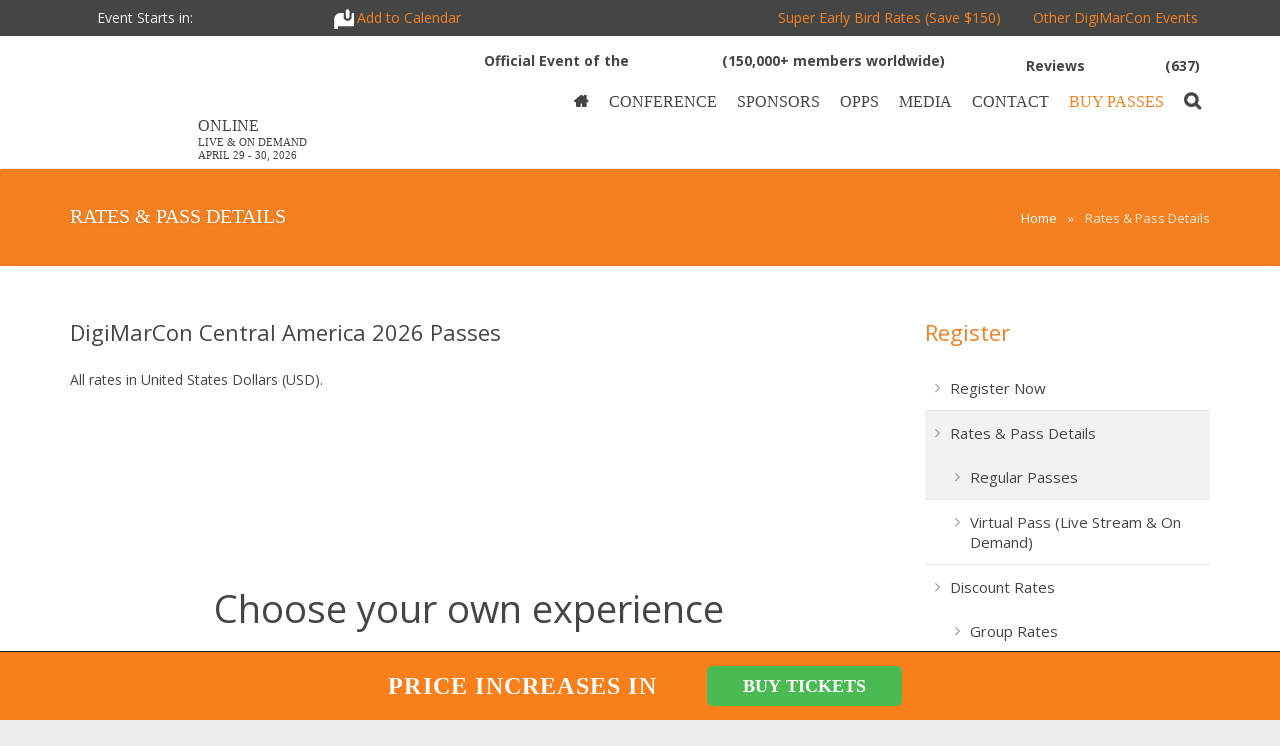

--- FILE ---
content_type: text/html; charset=UTF-8
request_url: https://digimarconcentralamerica.com/passes/
body_size: 51322
content:
<!DOCTYPE HTML>
<html dir="ltr" lang="en-US">
<head>
	<meta charset="UTF-8">
	

	<meta name="viewport" content="width=device-width, initial-scale=1, maximum-scale=1">
	<meta name="SKYPE_TOOLBAR" content="SKYPE_TOOLBAR_PARSER_COMPATIBLE" />
    <meta http-equiv="X-UA-Compatible" content="IE=9">

	
	
	
<!-- jQuery -->
<script data-minify="1" src="https://digimarconcentralamerica.com/wp-content/cache/min/1/jquery-2.2.4.min.js?ver=1761875084"></script>
<script data-minify="1" src="https://digimarconcentralamerica.com/wp-content/cache/min/1/jquery-migrate-3.3.2.min.js?ver=1761875084"></script>

	
<script type="text/javascript">
window.mobileNavWidth = "1000";</script>
		
		<script>
$(document).ready(function() {
  $(window).scroll(function() {
    if ($(document).scrollTop() > 30) {
      $(".new-header-dig").addClass("new-header_sticky");
    } else {
      $(".new-header-dig").removeClass("new-header_sticky");
    }
  });
});
</script>
	
	
		<script>
$(document).ready(function() {
  $(window).scroll(function() {
    if ($(document).scrollTop() > 30) {
      $(".type_fixed").addClass("mobile_sticky");
    } else {
      $(".type_fixed").removeClass("mobile_sticky");
    }
  });
});
</script>


<style>

		li.single-sub.menu-item.menu-item-type-custom.menu-item-object-custom.menu-item-has-children.has_sublevel.w-nav-item.level_1.menu-item-13520 {
    position: relative;
    top: -4px;
}
	.new-header-dig.new-header_sticky span.read-review {
    display: none;
}
	@media screen and (max-width: 	621px) and (min-width: 1px){
.hurrytimer-cdt.hurrytimer-cdt--53879.hurrytimer-campaign.hurrytimer-campaign-53879 .hurrytimer-timer-label.hurrytimer-cdt__label {
    position: relative;
    top: -4px;
}
		
	}
	@media only screen and (max-width: 565px) and (min-width: 0px) {
	
    body .greetings span {
        font-size: 14px !important;
    }
}
	    html body .greetings {
        display: flex !important;
    }
@media only screen and (max-width: 1214px) and (min-width: 2px) {	
   html body .l-subheader.at_middle {
        padding-right: 5px !important;
    }
}
			@media only screen and (max-width: 621px) and (min-width: 2px) {
				body .hurrytimer-campaign-53879 .hurrytimer-timer {
    justify-content: center;
    margin: 0px !important;
    position: relative;
    top: 5px;
    left: 5px;

}
		}

html body .hurrytimer-cdt.hurrytimer-cdt--53879.hurrytimer-campaign.hurrytimer-campaign-53879 .hurrytimer-cdt__time {

    color: #f97f1a !important;
}








.iadmp {
    font-weight: bold;
    margin-left: 10px !important;
}
			span.read-review a {
    position: relative !important;
    z-index: 12 !important;
				
 font-weight: bold;
}
		span.world-txt {
    margin-left: 5px;
}
			
			div rs-module-wrap#rev_slider_53_1_wrapper {
    margin-top: -1px !important;
}
			span.read-review a:hover {
    color: #f58020 !important;
}

.new-header-dig.new-header_sticky span.read-review {
    display: none;
}

	body .new-header-dig .w-nav.layout_hor > .new-nav-list > .w-nav-item {
    padding-bottom: 50px !important;

}
		
</style>
	
	
	
	
	
	
	<link rel="shortcut icon" href="https://digimarconcentralamerica.com/wp-content/uploads/2021/01/favicon.png">	
    
    
<script data-minify="1" type="text/javascript" src="https://digimarconcentralamerica.com/wp-content/cache/min/1/api/v1/GTcMIooFnh3sMc8oKa7CIw/load.js?ver=1761875084" async></script>
    
	<!--[if IE]>
  <script src="https://html5shiv.googlecode.com/svn/trunk/html5.js"></script>
  <link rel="stylesheet" type="text/css" href="https://digimarcon.com/wp-content/themes/Impreza/css/ie.css" />
<![endif]-->
	
	<style>
	
		html body .iadmp {
    margin-left: -80px !important;
}
		
		
		@media screen and (max-width: 621px) and (min-width: 1px){
			iframe#edh-iframe {
    height: 2200px !IMPORTANT;
}
			.bestPlanTitle.package_title_first.toggle_step_first {
    height: auto !important;
}

div#main_column_0 {
    height: auto !important;
    margin-bottom: 50px !important;
}

div#main_column_2 {
    margin-bottom: 30px !IMPORTANT;
    height: auto !important;
}

div#main_column_3 {
    height: auto !important;
    margin-bottom: 50px !important;
}
			
			html body .VariantAstyles__Timer-sc-1my9q6s-3.fIdmSW {
    margin-top: 0px !important;
}
			.container.counttime_holder {
    margin-top: 20px !important;
}
.ttml_author_block p {
    text-align: center !important;
}
section#timer {
    margin-bottom: 20px;
}

section#timer {
    margin-bottom: 20px;
}
			.ttml_textblock {
    text-align: center;
    display: inline-grid;
}

.ttml_author_block {
    text-align: center;
}

body .ttml_default_layout .ttml_picture_80 .ttml_photo_box {
  
    left: 0px !important;
 
}
			body .feature-topics div {
    width: 100% !important;
}
			.w-actionbox.color_custom.controls_bottom {
    padding-top: 20px !important;
}
			
			.wpb_single_image.wpb_content_element.animate_afr.d3.align_right.animate_start.home-brochure {
    display: contents !IMPORTANT;
    float: inherit;
    margin: auto;
    left: 0;
    right: 0;
    position: relative;
    text-align: center;
}
	.feature-topics div {
    width: 100% !important;
}

html body .feature-topics ul li {
    white-space: normal !important;
    font-size: 14px !important;
}

.l-submain.full_height.globe_holder {
    margin-bottom: 20px;
    margin-top: 30px;
}

.WSA .column {
    float: left;
    width: 100%;
}


.EVENT.ZONES .all-row .right-float {
    overflow: unset;
}


.all-row .left-float {
    float: UNSET !IMPORTANT;
    margin-right: 10px;
    TEXT-ALIGN: CENTER;
}

body .Become {
    padding-left: 10px;
    padding-right: 10px;
}

.Become h2 {
    font-size: 30px !important;
}

body .kXcHCy > section {
  
    padding: 0px !IMPORTANT;
}

span#input_101_4_3_container {
    width: 100%;
}

span#input_101_4_6_container {
    width: 100%;
}

body .lgRwnS .ginput_container.ginput_container_email {
    padding-right: 0px !IMPORTANT;
    margin-top: -20px !important;
}

body .wpb_wrapper.the_diffe h2 {
    font-size: 26px !important;
    margin-top: 20px !IMPORTANT;
}

strong.label-1 {
    font-size: 20px !IMPORTANT;
}
.VariantAstyles__Wrapper-sc-1my9q6s-1.gISQzI {
    padding-left: 0px !IMPORTANT;
    padding-right: 0px !IMPORTANT;
    display: inline-table !important;
}


.VariantAstyles__Timer-sc-1my9q6s-3.fIdmSW {
    display: inline-block;
}


.hurrytimer-cdt.hurrytimer-cdt--52082.hurrytimer-campaign.hurrytimer-campaign-52082 div {
    font-size: 15px !IMPORTANT;
}

campaign.hurrytimer-campaign-52082 {
    padding: 0px !important;
}		
			
			.row3.up-footer-small-mobile {
    background-color: #f58020;
}

.l-submain.full_height.jctesti {
    padding: 10px !IMPORTANT;
}

.row3.up-footer-small-mobile {
    padding-bottom: 80px !important;
    margin-bottom: 20px !important;
}

.w-actionbox.color_custom.controls_bottom {
    padding-left: 10px;
    padding-right: 10px;
}

.hurrytimer-cdt__inner.hurrytimer-timer {
    margin-top: -30px !important;
    margin-bottom: -30px !important;
}

.hurrytimer-timer-digit.hurrytimer-cdt__time {
    position: relative;
    top: -3px;
}
			
	}
		
		.wpb_single_image.wpb_content_element.animate_afl.animalka.d1.align_center.animate_start {
    display: none;
}

.one-half.animate_afl.animate_start {
    padding: 20px;
}

.wpb_single_image.wpb_content_element.animate_afb.animalka.d1.align_center.animate_start {
    display: none !important;
}
	</style>
		<style>img:is([sizes="auto" i], [sizes^="auto," i]) { contain-intrinsic-size: 3000px 1500px }</style>
	
		<!-- All in One SEO Pro 4.7.3 - aioseo.com -->
		<title>Rates &amp; Pass Details: DigiMarCon Central America 2026 · Digital Marketing Conference · April 29 - 30, 2026 · Online: Live &amp; On Demand</title><style type="text/css">@font-face {font-family:Open Sans;font-style:normal;font-weight:400;src:url(/cf-fonts/s/open-sans/5.0.20/greek/400/normal.woff2);unicode-range:U+0370-03FF;font-display:swap;}@font-face {font-family:Open Sans;font-style:normal;font-weight:400;src:url(/cf-fonts/s/open-sans/5.0.20/latin/400/normal.woff2);unicode-range:U+0000-00FF,U+0131,U+0152-0153,U+02BB-02BC,U+02C6,U+02DA,U+02DC,U+0304,U+0308,U+0329,U+2000-206F,U+2074,U+20AC,U+2122,U+2191,U+2193,U+2212,U+2215,U+FEFF,U+FFFD;font-display:swap;}@font-face {font-family:Open Sans;font-style:normal;font-weight:400;src:url(/cf-fonts/s/open-sans/5.0.20/hebrew/400/normal.woff2);unicode-range:U+0590-05FF,U+200C-2010,U+20AA,U+25CC,U+FB1D-FB4F;font-display:swap;}@font-face {font-family:Open Sans;font-style:normal;font-weight:400;src:url(/cf-fonts/s/open-sans/5.0.20/cyrillic/400/normal.woff2);unicode-range:U+0301,U+0400-045F,U+0490-0491,U+04B0-04B1,U+2116;font-display:swap;}@font-face {font-family:Open Sans;font-style:normal;font-weight:400;src:url(/cf-fonts/s/open-sans/5.0.20/vietnamese/400/normal.woff2);unicode-range:U+0102-0103,U+0110-0111,U+0128-0129,U+0168-0169,U+01A0-01A1,U+01AF-01B0,U+0300-0301,U+0303-0304,U+0308-0309,U+0323,U+0329,U+1EA0-1EF9,U+20AB;font-display:swap;}@font-face {font-family:Open Sans;font-style:normal;font-weight:400;src:url(/cf-fonts/s/open-sans/5.0.20/greek-ext/400/normal.woff2);unicode-range:U+1F00-1FFF;font-display:swap;}@font-face {font-family:Open Sans;font-style:normal;font-weight:400;src:url(/cf-fonts/s/open-sans/5.0.20/latin-ext/400/normal.woff2);unicode-range:U+0100-02AF,U+0304,U+0308,U+0329,U+1E00-1E9F,U+1EF2-1EFF,U+2020,U+20A0-20AB,U+20AD-20CF,U+2113,U+2C60-2C7F,U+A720-A7FF;font-display:swap;}@font-face {font-family:Open Sans;font-style:normal;font-weight:400;src:url(/cf-fonts/s/open-sans/5.0.20/cyrillic-ext/400/normal.woff2);unicode-range:U+0460-052F,U+1C80-1C88,U+20B4,U+2DE0-2DFF,U+A640-A69F,U+FE2E-FE2F;font-display:swap;}@font-face {font-family:Noto Sans;font-style:normal;font-weight:400;src:url(/cf-fonts/s/noto-sans/5.0.18/greek/400/normal.woff2);unicode-range:U+0370-03FF;font-display:swap;}@font-face {font-family:Noto Sans;font-style:normal;font-weight:400;src:url(/cf-fonts/s/noto-sans/5.0.18/latin/400/normal.woff2);unicode-range:U+0000-00FF,U+0131,U+0152-0153,U+02BB-02BC,U+02C6,U+02DA,U+02DC,U+0304,U+0308,U+0329,U+2000-206F,U+2074,U+20AC,U+2122,U+2191,U+2193,U+2212,U+2215,U+FEFF,U+FFFD;font-display:swap;}@font-face {font-family:Noto Sans;font-style:normal;font-weight:400;src:url(/cf-fonts/s/noto-sans/5.0.18/greek-ext/400/normal.woff2);unicode-range:U+1F00-1FFF;font-display:swap;}@font-face {font-family:Noto Sans;font-style:normal;font-weight:400;src:url(/cf-fonts/s/noto-sans/5.0.18/cyrillic/400/normal.woff2);unicode-range:U+0301,U+0400-045F,U+0490-0491,U+04B0-04B1,U+2116;font-display:swap;}@font-face {font-family:Noto Sans;font-style:normal;font-weight:400;src:url(/cf-fonts/s/noto-sans/5.0.18/latin-ext/400/normal.woff2);unicode-range:U+0100-02AF,U+0304,U+0308,U+0329,U+1E00-1E9F,U+1EF2-1EFF,U+2020,U+20A0-20AB,U+20AD-20CF,U+2113,U+2C60-2C7F,U+A720-A7FF;font-display:swap;}@font-face {font-family:Noto Sans;font-style:normal;font-weight:400;src:url(/cf-fonts/s/noto-sans/5.0.18/cyrillic-ext/400/normal.woff2);unicode-range:U+0460-052F,U+1C80-1C88,U+20B4,U+2DE0-2DFF,U+A640-A69F,U+FE2E-FE2F;font-display:swap;}@font-face {font-family:Noto Sans;font-style:normal;font-weight:400;src:url(/cf-fonts/s/noto-sans/5.0.18/devanagari/400/normal.woff2);unicode-range:U+0900-097F,U+1CD0-1CF9,U+200C-200D,U+20A8,U+20B9,U+25CC,U+A830-A839,U+A8E0-A8FF;font-display:swap;}@font-face {font-family:Noto Sans;font-style:normal;font-weight:400;src:url(/cf-fonts/s/noto-sans/5.0.18/vietnamese/400/normal.woff2);unicode-range:U+0102-0103,U+0110-0111,U+0128-0129,U+0168-0169,U+01A0-01A1,U+01AF-01B0,U+0300-0301,U+0303-0304,U+0308-0309,U+0323,U+0329,U+1EA0-1EF9,U+20AB;font-display:swap;}</style><link rel="stylesheet" href="https://digimarconcentralamerica.com/wp-content/cache/min/1/4687b0dea2c25ce28c03f5ad77721707.css" media="all" data-minify="1" />
		<meta name="description" content="Learn about what is included with the different passes available at DigiMarCon Central America 2026 Conference." />
		<meta name="robots" content="max-image-preview:large" />
		<meta name="keywords" content="passes,digimarcon central america passes,digimarcon central america 2021 passes,digimarcon central america,digimarcon central america 2021" />
		<link rel="canonical" href="https://digimarconcentralamerica.com/passes/" />
		<meta name="generator" content="All in One SEO Pro (AIOSEO) 4.7.3" />
		<script type="application/ld+json" class="aioseo-schema">
			{"@context":"https:\/\/schema.org","@graph":[{"@type":"BreadcrumbList","@id":"https:\/\/digimarconcentralamerica.com\/passes\/#breadcrumblist","itemListElement":[{"@type":"ListItem","@id":"https:\/\/digimarconcentralamerica.com\/#listItem","position":1,"name":"Home","item":"https:\/\/digimarconcentralamerica.com\/","nextItem":"https:\/\/digimarconcentralamerica.com\/passes\/#listItem"},{"@type":"ListItem","@id":"https:\/\/digimarconcentralamerica.com\/passes\/#listItem","position":2,"name":"Rates & Pass Details","previousItem":"https:\/\/digimarconcentralamerica.com\/#listItem"}]},{"@type":"Organization","@id":"https:\/\/digimarconcentralamerica.com\/#organization","name":"DigiMarCon Latin America - Digital Marketing Conferences","url":"https:\/\/digimarconcentralamerica.com\/"},{"@type":"WebPage","@id":"https:\/\/digimarconcentralamerica.com\/passes\/#webpage","url":"https:\/\/digimarconcentralamerica.com\/passes\/","name":"Rates & Pass Details: DigiMarCon Central America 2026 \u00b7 Digital Marketing Conference \u00b7 April 29 - 30, 2026 \u00b7 Online: Live & On Demand","description":"Learn about what is included with the different passes available at DigiMarCon Central America 2026 Conference.","inLanguage":"en-US","isPartOf":{"@id":"https:\/\/digimarconcentralamerica.com\/#website"},"breadcrumb":{"@id":"https:\/\/digimarconcentralamerica.com\/passes\/#breadcrumblist"},"datePublished":"2016-07-09T11:29:25-04:00","dateModified":"2023-02-11T02:20:13-05:00"},{"@type":"WebSite","@id":"https:\/\/digimarconcentralamerica.com\/#website","url":"https:\/\/digimarconcentralamerica.com\/","name":"DigiMarCon Central America - Digital Marketing, Media and Advertising Conference & Exhibition","inLanguage":"en-US","publisher":{"@id":"https:\/\/digimarconcentralamerica.com\/#organization"}}]}
		</script>
		<!-- All in One SEO Pro -->

<link rel='dns-prefetch' href='//d28efpdu2tk2gz.cloudfront.net' />
<link rel='dns-prefetch' href='//fonts.googleapis.com' />

<link rel="alternate" type="application/rss+xml" title="DigiMarCon Central America - Digital Marketing, Media and Advertising Conference &amp; Exhibition &raquo; Feed" href="https://digimarconcentralamerica.com/feed/" />
<link rel="alternate" type="application/rss+xml" title="DigiMarCon Central America - Digital Marketing, Media and Advertising Conference &amp; Exhibition &raquo; Comments Feed" href="https://digimarconcentralamerica.com/comments/feed/" />


<style id='wp-emoji-styles-inline-css' type='text/css'>

	img.wp-smiley, img.emoji {
		display: inline !important;
		border: none !important;
		box-shadow: none !important;
		height: 1em !important;
		width: 1em !important;
		margin: 0 0.07em !important;
		vertical-align: -0.1em !important;
		background: none !important;
		padding: 0 !important;
	}
</style>

<style id='classic-theme-styles-inline-css' type='text/css'>
/*! This file is auto-generated */
.wp-block-button__link{color:#fff;background-color:#32373c;border-radius:9999px;box-shadow:none;text-decoration:none;padding:calc(.667em + 2px) calc(1.333em + 2px);font-size:1.125em}.wp-block-file__button{background:#32373c;color:#fff;text-decoration:none}
</style>
<style id='global-styles-inline-css' type='text/css'>
:root{--wp--preset--aspect-ratio--square: 1;--wp--preset--aspect-ratio--4-3: 4/3;--wp--preset--aspect-ratio--3-4: 3/4;--wp--preset--aspect-ratio--3-2: 3/2;--wp--preset--aspect-ratio--2-3: 2/3;--wp--preset--aspect-ratio--16-9: 16/9;--wp--preset--aspect-ratio--9-16: 9/16;--wp--preset--color--black: #000000;--wp--preset--color--cyan-bluish-gray: #abb8c3;--wp--preset--color--white: #ffffff;--wp--preset--color--pale-pink: #f78da7;--wp--preset--color--vivid-red: #cf2e2e;--wp--preset--color--luminous-vivid-orange: #ff6900;--wp--preset--color--luminous-vivid-amber: #fcb900;--wp--preset--color--light-green-cyan: #7bdcb5;--wp--preset--color--vivid-green-cyan: #00d084;--wp--preset--color--pale-cyan-blue: #8ed1fc;--wp--preset--color--vivid-cyan-blue: #0693e3;--wp--preset--color--vivid-purple: #9b51e0;--wp--preset--gradient--vivid-cyan-blue-to-vivid-purple: linear-gradient(135deg,rgba(6,147,227,1) 0%,rgb(155,81,224) 100%);--wp--preset--gradient--light-green-cyan-to-vivid-green-cyan: linear-gradient(135deg,rgb(122,220,180) 0%,rgb(0,208,130) 100%);--wp--preset--gradient--luminous-vivid-amber-to-luminous-vivid-orange: linear-gradient(135deg,rgba(252,185,0,1) 0%,rgba(255,105,0,1) 100%);--wp--preset--gradient--luminous-vivid-orange-to-vivid-red: linear-gradient(135deg,rgba(255,105,0,1) 0%,rgb(207,46,46) 100%);--wp--preset--gradient--very-light-gray-to-cyan-bluish-gray: linear-gradient(135deg,rgb(238,238,238) 0%,rgb(169,184,195) 100%);--wp--preset--gradient--cool-to-warm-spectrum: linear-gradient(135deg,rgb(74,234,220) 0%,rgb(151,120,209) 20%,rgb(207,42,186) 40%,rgb(238,44,130) 60%,rgb(251,105,98) 80%,rgb(254,248,76) 100%);--wp--preset--gradient--blush-light-purple: linear-gradient(135deg,rgb(255,206,236) 0%,rgb(152,150,240) 100%);--wp--preset--gradient--blush-bordeaux: linear-gradient(135deg,rgb(254,205,165) 0%,rgb(254,45,45) 50%,rgb(107,0,62) 100%);--wp--preset--gradient--luminous-dusk: linear-gradient(135deg,rgb(255,203,112) 0%,rgb(199,81,192) 50%,rgb(65,88,208) 100%);--wp--preset--gradient--pale-ocean: linear-gradient(135deg,rgb(255,245,203) 0%,rgb(182,227,212) 50%,rgb(51,167,181) 100%);--wp--preset--gradient--electric-grass: linear-gradient(135deg,rgb(202,248,128) 0%,rgb(113,206,126) 100%);--wp--preset--gradient--midnight: linear-gradient(135deg,rgb(2,3,129) 0%,rgb(40,116,252) 100%);--wp--preset--font-size--small: 13px;--wp--preset--font-size--medium: 20px;--wp--preset--font-size--large: 36px;--wp--preset--font-size--x-large: 42px;--wp--preset--spacing--20: 0.44rem;--wp--preset--spacing--30: 0.67rem;--wp--preset--spacing--40: 1rem;--wp--preset--spacing--50: 1.5rem;--wp--preset--spacing--60: 2.25rem;--wp--preset--spacing--70: 3.38rem;--wp--preset--spacing--80: 5.06rem;--wp--preset--shadow--natural: 6px 6px 9px rgba(0, 0, 0, 0.2);--wp--preset--shadow--deep: 12px 12px 50px rgba(0, 0, 0, 0.4);--wp--preset--shadow--sharp: 6px 6px 0px rgba(0, 0, 0, 0.2);--wp--preset--shadow--outlined: 6px 6px 0px -3px rgba(255, 255, 255, 1), 6px 6px rgba(0, 0, 0, 1);--wp--preset--shadow--crisp: 6px 6px 0px rgba(0, 0, 0, 1);}:where(.is-layout-flex){gap: 0.5em;}:where(.is-layout-grid){gap: 0.5em;}body .is-layout-flex{display: flex;}.is-layout-flex{flex-wrap: wrap;align-items: center;}.is-layout-flex > :is(*, div){margin: 0;}body .is-layout-grid{display: grid;}.is-layout-grid > :is(*, div){margin: 0;}:where(.wp-block-columns.is-layout-flex){gap: 2em;}:where(.wp-block-columns.is-layout-grid){gap: 2em;}:where(.wp-block-post-template.is-layout-flex){gap: 1.25em;}:where(.wp-block-post-template.is-layout-grid){gap: 1.25em;}.has-black-color{color: var(--wp--preset--color--black) !important;}.has-cyan-bluish-gray-color{color: var(--wp--preset--color--cyan-bluish-gray) !important;}.has-white-color{color: var(--wp--preset--color--white) !important;}.has-pale-pink-color{color: var(--wp--preset--color--pale-pink) !important;}.has-vivid-red-color{color: var(--wp--preset--color--vivid-red) !important;}.has-luminous-vivid-orange-color{color: var(--wp--preset--color--luminous-vivid-orange) !important;}.has-luminous-vivid-amber-color{color: var(--wp--preset--color--luminous-vivid-amber) !important;}.has-light-green-cyan-color{color: var(--wp--preset--color--light-green-cyan) !important;}.has-vivid-green-cyan-color{color: var(--wp--preset--color--vivid-green-cyan) !important;}.has-pale-cyan-blue-color{color: var(--wp--preset--color--pale-cyan-blue) !important;}.has-vivid-cyan-blue-color{color: var(--wp--preset--color--vivid-cyan-blue) !important;}.has-vivid-purple-color{color: var(--wp--preset--color--vivid-purple) !important;}.has-black-background-color{background-color: var(--wp--preset--color--black) !important;}.has-cyan-bluish-gray-background-color{background-color: var(--wp--preset--color--cyan-bluish-gray) !important;}.has-white-background-color{background-color: var(--wp--preset--color--white) !important;}.has-pale-pink-background-color{background-color: var(--wp--preset--color--pale-pink) !important;}.has-vivid-red-background-color{background-color: var(--wp--preset--color--vivid-red) !important;}.has-luminous-vivid-orange-background-color{background-color: var(--wp--preset--color--luminous-vivid-orange) !important;}.has-luminous-vivid-amber-background-color{background-color: var(--wp--preset--color--luminous-vivid-amber) !important;}.has-light-green-cyan-background-color{background-color: var(--wp--preset--color--light-green-cyan) !important;}.has-vivid-green-cyan-background-color{background-color: var(--wp--preset--color--vivid-green-cyan) !important;}.has-pale-cyan-blue-background-color{background-color: var(--wp--preset--color--pale-cyan-blue) !important;}.has-vivid-cyan-blue-background-color{background-color: var(--wp--preset--color--vivid-cyan-blue) !important;}.has-vivid-purple-background-color{background-color: var(--wp--preset--color--vivid-purple) !important;}.has-black-border-color{border-color: var(--wp--preset--color--black) !important;}.has-cyan-bluish-gray-border-color{border-color: var(--wp--preset--color--cyan-bluish-gray) !important;}.has-white-border-color{border-color: var(--wp--preset--color--white) !important;}.has-pale-pink-border-color{border-color: var(--wp--preset--color--pale-pink) !important;}.has-vivid-red-border-color{border-color: var(--wp--preset--color--vivid-red) !important;}.has-luminous-vivid-orange-border-color{border-color: var(--wp--preset--color--luminous-vivid-orange) !important;}.has-luminous-vivid-amber-border-color{border-color: var(--wp--preset--color--luminous-vivid-amber) !important;}.has-light-green-cyan-border-color{border-color: var(--wp--preset--color--light-green-cyan) !important;}.has-vivid-green-cyan-border-color{border-color: var(--wp--preset--color--vivid-green-cyan) !important;}.has-pale-cyan-blue-border-color{border-color: var(--wp--preset--color--pale-cyan-blue) !important;}.has-vivid-cyan-blue-border-color{border-color: var(--wp--preset--color--vivid-cyan-blue) !important;}.has-vivid-purple-border-color{border-color: var(--wp--preset--color--vivid-purple) !important;}.has-vivid-cyan-blue-to-vivid-purple-gradient-background{background: var(--wp--preset--gradient--vivid-cyan-blue-to-vivid-purple) !important;}.has-light-green-cyan-to-vivid-green-cyan-gradient-background{background: var(--wp--preset--gradient--light-green-cyan-to-vivid-green-cyan) !important;}.has-luminous-vivid-amber-to-luminous-vivid-orange-gradient-background{background: var(--wp--preset--gradient--luminous-vivid-amber-to-luminous-vivid-orange) !important;}.has-luminous-vivid-orange-to-vivid-red-gradient-background{background: var(--wp--preset--gradient--luminous-vivid-orange-to-vivid-red) !important;}.has-very-light-gray-to-cyan-bluish-gray-gradient-background{background: var(--wp--preset--gradient--very-light-gray-to-cyan-bluish-gray) !important;}.has-cool-to-warm-spectrum-gradient-background{background: var(--wp--preset--gradient--cool-to-warm-spectrum) !important;}.has-blush-light-purple-gradient-background{background: var(--wp--preset--gradient--blush-light-purple) !important;}.has-blush-bordeaux-gradient-background{background: var(--wp--preset--gradient--blush-bordeaux) !important;}.has-luminous-dusk-gradient-background{background: var(--wp--preset--gradient--luminous-dusk) !important;}.has-pale-ocean-gradient-background{background: var(--wp--preset--gradient--pale-ocean) !important;}.has-electric-grass-gradient-background{background: var(--wp--preset--gradient--electric-grass) !important;}.has-midnight-gradient-background{background: var(--wp--preset--gradient--midnight) !important;}.has-small-font-size{font-size: var(--wp--preset--font-size--small) !important;}.has-medium-font-size{font-size: var(--wp--preset--font-size--medium) !important;}.has-large-font-size{font-size: var(--wp--preset--font-size--large) !important;}.has-x-large-font-size{font-size: var(--wp--preset--font-size--x-large) !important;}
:where(.wp-block-post-template.is-layout-flex){gap: 1.25em;}:where(.wp-block-post-template.is-layout-grid){gap: 1.25em;}
:where(.wp-block-columns.is-layout-flex){gap: 2em;}:where(.wp-block-columns.is-layout-grid){gap: 2em;}
:root :where(.wp-block-pullquote){font-size: 1.5em;line-height: 1.6;}
</style>




<link rel='stylesheet' id='us-body-text-font-css' href='https://fonts.googleapis.com/css' type='text/css' media='all' />
<link rel='stylesheet' id='us-heading-font-css' href='https://fonts.googleapis.com/css' type='text/css' media='all' />
















<link rel='stylesheet' id='arptemplate_101_css-css' href='https://digimarconcentralamerica.com/wp-content/uploads/arprice/css/arptemplate_101.css' type='text/css' media='all' />
<script type="text/javascript" data-cfasync="false" src="https://digimarconcentralamerica.com/wp-includes/js/jquery/jquery.min.js" id="jquery-core-js"></script>
<script type="text/javascript" data-cfasync="false" src="https://digimarconcentralamerica.com/wp-includes/js/jquery/jquery-migrate.min.js" id="jquery-migrate-js"></script>
<script data-minify="1" type="text/javascript" src="https://digimarconcentralamerica.com/wp-content/cache/min/1/wp-content/plugins/copy-to-clipboard-mobile-web/flash_detect_min.js?ver=1761875084" id="flash_detect_min-js-js"></script>
<script data-minify="1" type="text/javascript" src="https://digimarconcentralamerica.com/wp-content/cache/min/1/wp-content/plugins/copy-to-clipboard-mobile-web/lmcbutton.js?ver=1761875084" id="lmcbutton-js-js"></script>
<script type="text/javascript" src="https://digimarconcentralamerica.com/wp-content/plugins/indeed-affiliate-pro/assets/js/public-functions.min.js" id="uap-public-functions-js"></script>
<script type="text/javascript" id="uap-public-functions-js-after">
/* <![CDATA[ */
var ajax_url='https://digimarconcentralamerica.com/wp-admin/admin-ajax.php';
/* ]]> */
</script>
<script data-minify="1" type="text/javascript" src="https://digimarconcentralamerica.com/wp-content/cache/min/1/wp-content/plugins/toggles-shortcode-and-widget/include/otw_components/otw_shortcode/js/otw_shortcode_core.js?ver=1761875084" id="otw-shortcode-core-js"></script>
<script data-minify="1" type="text/javascript" src="https://digimarconcentralamerica.com/wp-content/cache/min/1/wp-content/plugins/toggles-shortcode-and-widget/include/otw_components/otw_shortcode/js/otw_shortcode.js?ver=1761875084" id="otw-shortcode-js"></script>
<script data-minify="1" type="text/javascript" data-cfasync="false" src="https://digimarconcentralamerica.com/wp-content/cache/min/1/wp-content/plugins/arprice/js/arprice_front.js?ver=1761875085" id="arprice_js-js"></script>
<link rel="https://api.w.org/" href="https://digimarconcentralamerica.com/wp-json/" /><link rel="alternate" title="JSON" type="application/json" href="https://digimarconcentralamerica.com/wp-json/wp/v2/pages/39367" /><link rel="EditURI" type="application/rsd+xml" title="RSD" href="https://digimarconcentralamerica.com/xmlrpc.php?rsd" />

<link rel='shortlink' href='https://digimarconcentralamerica.com/?p=39367' />
<link rel="alternate" title="oEmbed (JSON)" type="application/json+oembed" href="https://digimarconcentralamerica.com/wp-json/oembed/1.0/embed?url=https%3A%2F%2Fdigimarconcentralamerica.com%2Fpasses%2F" />
<link rel="alternate" title="oEmbed (XML)" type="text/xml+oembed" href="https://digimarconcentralamerica.com/wp-json/oembed/1.0/embed?url=https%3A%2F%2Fdigimarconcentralamerica.com%2Fpasses%2F&#038;format=xml" />

<!-- This site is using AdRotate v4.14 to display their advertisements - https://ajdg.solutions/products/adrotate-for-wordpress/ -->
<!-- AdRotate CSS -->
<style type="text/css" media="screen">
	.g { margin:0px; padding:0px; overflow:hidden; line-height:1; zoom:1; }
	.g img { height:auto; }
	.g-col { position:relative; float:left; }
	.g-col:first-child { margin-left: 0; }
	.g-col:last-child { margin-right: 0; }
	@media only screen and (max-width: 480px) {
		.g-col, .g-dyn, .g-single { width:100%; margin-left:0; margin-right:0; }
	}
</style>
<!-- /AdRotate CSS -->

<meta name='uap-token' content='0192abb96c'>        
<style>

img.popular-icon.lazyloaded {
    position: absolute;
    z-index: 200;
    margin-left: -60px;
    margin-top: -25px;
}
        .rounded_corder.small.arp_none_shortcode {
    height: 140px !IMPORTANT;
}

  
</style>                     
 <script type='text/javascript'>
setTimeout(function(){
jQuery('.intercom-launcher').click();
	 Intercom('hide');
}); 
</script>

<style type="text/css" id="tve_global_variables">:root{--tcb-background-author-image:url(https://secure.gravatar.com/avatar/ff52f0c63d44c5d3b581c4ddd9481cb1931c96e10b56d0b139cdec91314634cf?s=256&d=mm&r=g);--tcb-background-user-image:url();--tcb-background-featured-image-thumbnail:url(https://digimarconcentralamerica.com/wp-content/plugins/thrive-leads/tcb/editor/css/images/featured_image.png);}</style><meta name="generator" content="Powered by Visual Composer - drag and drop page builder for WordPress."/>
<meta name="generator" content="Powered by Slider Revolution 6.7.23 - responsive, Mobile-Friendly Slider Plugin for WordPress with comfortable drag and drop interface." />
<style type="text/css" id="thrive-default-styles"></style><script>function setREVStartSize(e){
			//window.requestAnimationFrame(function() {
				window.RSIW = window.RSIW===undefined ? window.innerWidth : window.RSIW;
				window.RSIH = window.RSIH===undefined ? window.innerHeight : window.RSIH;
				try {
					var pw = document.getElementById(e.c).parentNode.offsetWidth,
						newh;
					pw = pw===0 || isNaN(pw) || (e.l=="fullwidth" || e.layout=="fullwidth") ? window.RSIW : pw;
					e.tabw = e.tabw===undefined ? 0 : parseInt(e.tabw);
					e.thumbw = e.thumbw===undefined ? 0 : parseInt(e.thumbw);
					e.tabh = e.tabh===undefined ? 0 : parseInt(e.tabh);
					e.thumbh = e.thumbh===undefined ? 0 : parseInt(e.thumbh);
					e.tabhide = e.tabhide===undefined ? 0 : parseInt(e.tabhide);
					e.thumbhide = e.thumbhide===undefined ? 0 : parseInt(e.thumbhide);
					e.mh = e.mh===undefined || e.mh=="" || e.mh==="auto" ? 0 : parseInt(e.mh,0);
					if(e.layout==="fullscreen" || e.l==="fullscreen")
						newh = Math.max(e.mh,window.RSIH);
					else{
						e.gw = Array.isArray(e.gw) ? e.gw : [e.gw];
						for (var i in e.rl) if (e.gw[i]===undefined || e.gw[i]===0) e.gw[i] = e.gw[i-1];
						e.gh = e.el===undefined || e.el==="" || (Array.isArray(e.el) && e.el.length==0)? e.gh : e.el;
						e.gh = Array.isArray(e.gh) ? e.gh : [e.gh];
						for (var i in e.rl) if (e.gh[i]===undefined || e.gh[i]===0) e.gh[i] = e.gh[i-1];
											
						var nl = new Array(e.rl.length),
							ix = 0,
							sl;
						e.tabw = e.tabhide>=pw ? 0 : e.tabw;
						e.thumbw = e.thumbhide>=pw ? 0 : e.thumbw;
						e.tabh = e.tabhide>=pw ? 0 : e.tabh;
						e.thumbh = e.thumbhide>=pw ? 0 : e.thumbh;
						for (var i in e.rl) nl[i] = e.rl[i]<window.RSIW ? 0 : e.rl[i];
						sl = nl[0];
						for (var i in nl) if (sl>nl[i] && nl[i]>0) { sl = nl[i]; ix=i;}
						var m = pw>(e.gw[ix]+e.tabw+e.thumbw) ? 1 : (pw-(e.tabw+e.thumbw)) / (e.gw[ix]);
						newh =  (e.gh[ix] * m) + (e.tabh + e.thumbh);
					}
					var el = document.getElementById(e.c);
					if (el!==null && el) el.style.height = newh+"px";
					el = document.getElementById(e.c+"_wrapper");
					if (el!==null && el) {
						el.style.height = newh+"px";
						el.style.display = "block";
					}
				} catch(e){
					console.log("Failure at Presize of Slider:" + e)
				}
			//});
		  };</script>
		<style type="text/css" id="wp-custom-css">
			table tr td {
    border: 3px solid #f58020!important;
    padding: 5px;
    vertical-align: middle;
}
#jpcontent {
    display: table-row;
}
#jpcontent>div {
    display: table-cell;
}
#jpnav {
    vertical-align: top;
}
#jpbody {
    width: 40%;
    padding: 10px;
    vertical-align: top;
    padding-top: 0px;
}
table tr td:last-child {
     border-right: none!important; 
	  border-left: none!important; 
     border: none!important;
     padding: 5px; 
}







		
	@media screen and (max-width: 1150px) and (min-width: 1024px){
		
		body .l-subheader .w-logo-title-h {
       margin-top: 5px !important;
    margin-left: -30px;
}
	}
	
		@media screen and (max-width: 1065px) and (min-width: 1px){
			body .w-logo-title {
    display: block !important;
}
	}
	@media screen and (max-width: 1023px) and (min-width: 600px){
	html body div.l-subheader .w-logo-title-h {
    margin-top: 25px !important;
    margin-left: -30px;
		}
		
}
	
	@media screen and (max-width: 599px) and (min-width: 10px){
		html body div.l-subheader .w-logo-title-h {
    margin-top: 35px !important;
    margin-left: -30px;
}
	}
	
	@media screen and (max-width: 1040px) and (min-width: 1001px){
		
	.mobile_sticky .wl-date {
    position: relative;
    top: 76px !important;
}
		
		body .mobile_sticky .wl-datef.on-demand {
 position: relative;
    top: 17px;
}
		
		html body .mobile_sticky .wl-datef.online-co {
    position: relative;
    top: -42px;
}
		
		body .mobile_sticky .w-nav.layout_hor>.w-nav-list>.w-nav-item {

    margin-top: 18px;

}
		.l-canvas.headerpos_fixed .l-header {
    position: fixed !important;
}
		.mobile_sticky .l-subheader.at_middle {
    height: 60px !important;
    line-height: 60px !important;
}
		
	.mobile_sticky img.w-logo-img.cruise.fixed-head {
    display: none !important;
}
		
		
		.mobile_sticky img.w-logo-img.cruise.sticky-head {
    display: block !important;
}
		
		body .mobile_sticky .w-logo {
    margin-top: -76px !important;
}
	}
	
	
	@media screen and (max-width: 1017px) and (min-width: 1001px){
		.w-nav-control i.fa.fa-bars {
    font-size: 30px !important;
}
		
		.w-search {
    display: none;
}
		
		.buy-button-mobile {
    display: block !important;
    position: absolute;
    background-color: #49bb52;
    right: 50px;
    line-height: 2;
    padding-top: 5px;
    top: 45px;
    border-radius: 5px;
}
		
		.buy-button-mobile a.w-nav-anchor.level_1 {
    color: #fff !IMPORTANT;
}
		.mobile_sticky .w-nav-control {
    margin-top: 0px;
}
		
		.mobile_sticky .buy-button-mobile {
    margin-top: -27px;
}
	}
	
	
		@media screen and (max-width: 1023px) and (min-width: 1001px){
			body .mobile_sticky .wl-datef.on-demand {
    position: relative;
    top: -23px !important;
}
			body .mobile_sticky .wl-date {
    position: relative;
    top: -4px !important;
}
	}
	
	@media screen and (max-width: 1000px) and (min-width: 1px){
		html body .mobile_sticky .l-subheader .w-logo-title-h {
    margin-top: 1px !important;
}
	}
	
	
	@media screen and (max-width: 920px) and (min-width: 1px){
		span.attend-person {
    display: none !important;
}
	}
	

	
	@media screen and (max-width: 735px) and (min-width: 1px){
		span.events-row {
    display: none !important;
}
		
		html body span.events-expiration {
    left: unset !important;
    right: 20px !important;
}
	}
	
		@media screen and (max-width: 527px) and (min-width: 1px){
			span.cal-button {
    display: none !important;
}
			
			html body .hurrytimer-timer-block.hurrytimer-cdt__dur:last-child {
    display: flex !important;
}
	}
	
		@media screen and (max-width: 573px) and (min-width: 1px){
	span.cal-button {
    DISPLAY: NONE;
			}
	
	.hurrytimer-cdt__inner.hurrytimer-timer DIV {
    WHITE-SPACE: NOWRAP !IMPORTANT;
    DISPLAY: contents;
}
			
				html body .hurrytimer-timer-block.hurrytimer-cdt__dur:last-child {
   display: -webkit-box !important;
}
			.hurrytimer-cdt__label {
    margin-left: 5px !important;
    display: inline-flex !important;
}

	
	}
	
	
		@media screen and (max-width: 455px) and (min-width: 1px){
			span.events-expiration {
    display: none;
}
			
			span.hurry-timer {
    float: initial !important;
    margin-right: 120px;
}
			
			

			
			body .digimacorn-links span {
    margin-left: 0px;
}
	}
		
	@media screen and (max-width: 1190px) and (min-width: 1px){		
		html body .iadmp {
    display: none !important;
}
		}
		@media screen and (max-width: 1150px) and (min-width: 1px){	
			
			html body .w-logo-title-h {
    margin-left: 10px  !important;
    margin-top: -3px !important;
}
			
			html body .w-logo-title {
    display: block !important;
}
		}
		@media screen and (max-width: 1023px) and (min-width: 1001px){	
			html body div.wl-datef.online-co {
    top: 19px !important;
    position: relative;
}
			
			html body div.w-logo-title-h .wl-date {
    position: relative;
    top: 96px !important;
}
			
			html body div.wl-datef.on-demand {
    position: relative;
    top: 58px;
}
		}
			@media screen and (max-width: 1017px) and (min-width: 1001px){	
		.buy-button-mobile {
    display: block !important;
    position: absolute;
    background-color: #49bb52;
    right: 80px;
    line-height: 2;
    top: 47px;
    padding-top: 5px;
    border-radius: 5px;
}
				
				html body .w-nav-control {
   margin-right: -19px !IMPORTANT;
    margin-top: 17px !IMPORTANT;
}
		
		}
		
		@media screen and (max-width: 1000px) and (min-width:1px){
			html body .l-canvas div.wl-datef.online-co {
    top: -5px !important;
    position: relative;
}
			body .wl-date {
    position: relative;
    top: -2px !IMPORTANT;
}
			
			html body .l-canvas div.wl-datef.on-demand {
    position: relative;
    top: -4px;
}
			
		}


body .new-header-dig .l-subheader ul.new-nav-list  li.sub-double .w-nav-anchor.level_3 span.w-nav-title {
    font-family: myriadpro_font!important;
    font-size: 16px !important;
    text-transform: uppercase;
}		</style>
		<noscript><style id="rocket-lazyload-nojs-css">.rll-youtube-player, [data-lazy-src]{display:none !important;}</style></noscript>		<script>(function(w,d,s,l,i){w[l]=w[l]||[];w[l].push({'gtm.start':
new Date().getTime(),event:'gtm.js'});var f=d.getElementsByTagName(s)[0],
j=d.createElement(s),dl=l!='dataLayer'?'&l='+l:'';j.async=true;j.src=
'https://www.googletagmanager.com/gtm.js?id='+i+dl;f.parentNode.insertBefore(j,f);
})(window,document,'script','dataLayer','GTM-WNJ7BBG');</script>
<!-- End Google Tag Manager -->		
	 <!-- event schema -->
<script type='application/ld+json'> 
{
  "@context": "https://www.schema.org",
  "@type": "BusinessEvent ",
  "name": "DigiMarCon Latin America 2023 - Digital Marketing, Media and Advertising Conference",
  "url": "https://digimarconcentralamerica.com/",
  "description": "The Premier Digital Marketing, Media and Advertising Conference for marketing professionals in Latin America held annually online, live and on demand! Join your peers for 2 days jam packed with digital marketing best practices, latest trends and strategy. See why people keep coming back year after year! Register and secure your seat today.
",
  
"startDate": "2023-06-22",
"endDate": "2023-06-23",
  
  "startTime": "09:30",
     "endTime": "15:30",
  
  "image": "https://digimarconcentralamerica.com/images/digimarcon-latin-america.png",
    "eventStatus": "https://schema.org/EventScheduled",
	"eventAttendanceMode": "https://schema.org/OnlineEventAttendanceMode",
  
  "location": {
    "@type": "VirtualLocation ", 
    "name": "Live & On Demand",
    "url": "https://digimarconcentralamerica.com/register/"
  },
     
  "address": {
"@type": "",
"AddressName": "",
"streetAddress": "",
"addressLocality": "",
"addressRegion": "",
"postalCode": ""

},

"addressCountry": {
	"@type": "",
	"url": ""
  },
  
   "performer": {
    "@type": "Thing",
    "name": "Digital Marketing, Media and Advertising Keynotes, Sessions, Panels and Master Classes"
  },
  "offer": {
    "@type": "Offer",
	"availability": "https://schema.org/InStock",
    "priceCurrency": " USD ",
    "price": "97 ",
    "validFrom": "2022-01-01T00:00:00 ",
	"validThrough": "2023-04-14T23:59:59",
    "description": "Super Early  Bird Rates - $100 off passes",
    "url": "https://digimarconcentralamerica.com/register/"

  },
    "offers": {
    "@type": "Offer",
	"availability": "https://schema.org/InStock",
    "priceCurrency": " USD ",
    "price": "127 ",
     "validFrom": "2023-04-15T00:00:00 ",
	"validThrough": "2023-05-12T23:59:59",
    "description": "Early Bird Rates - $70 off passes",
    "url": "https://digimarconcentralamerica.com/register/"

  },
    "offers1": {
    "@type": "Offer",
	"availability": "https://schema.org/InStock",
    "priceCurrency": " USD ",
    "price": "147 ",
    "validFrom": "2023-05-13T00:00:00 ",
	"validThrough": "2023-06-09T23:59:59",
    "description": "Standard Rates - $50 off passes",
    "url": "https://digimarconcentralamerica.com/register/"

  },
    "offers2": {
    "@type": "Offer",
	"availability": "https://schema.org/InStock",
    "priceCurrency": "USD",
    "price": "97 ",
    "validFrom": "2023-06-10T00:00:00 ",
	"validThrough": "2023-06-23T15:30:00",
    "description": "Flash Sale - $100 off passes (use 100OFF promo code) ",
    "url": "https://digimarconcentralamerica.com/register/"
  },
   "images": [
   "https://digimarconcentralamerica.com/images/banners/digimarcon-latin-america-netboard.png",
"https://digimarconcentralamerica.com/images/banners/digimarcon-latin-america-half-page.png",
"https://digimarconcentralamerica.com/images/banners/digimarcon-latin-america-wide-skyscraper.png",
"https://digimarconcentralamerica.com/images/banners/digimarcon-latin-america-skyscraper.png",
"https://digimarconcentralamerica.com/images/banners/digimarcon-latin-america-vertical-banner.png",
"https://digimarconcentralamerica.com/images/banners/digimarcon-latin-america-billboard.png",
"https://digimarconcentralamerica.com/images/banners/digimarcon-latin-america-super-leaderboard.png",
"https://digimarconcentralamerica.com/images/banners/digimarcon-latin-america-leaderboard.png",
"https://digimarconcentralamerica.com/images/banners/digimarcon-latin-america-banner.png",
"https://digimarconcentralamerica.com/images/banners/digimarcon-latin-america-large-rectangle.png",
"https://digimarconcentralamerica.com/images/banners/digimarcon-latin-america-medium-rectangle.png",
"https://digimarconcentralamerica.com/images/banners/digimarcon-latin-america-large-mobile-banner.png",
"https://digimarconcentralamerica.com/images/banners/digimarcon-latin-america-mobile-leaderboard.png",
"https://digimarconcentralamerica.com/images/banners/digimarcon-latin-america-large-mobile-banner.png",
"https://digimarconcentralamerica.com/images/banners/digimarcon-latin-america-mobile-leaderboard.png",
"https://digimarconcentralamerica.com/images/digimarcon-latin-america-activities.jpg",
"https://digimarconcentralamerica.com/images/digimarcon-latin-america-attendee-brands.png",
"https://digimarconcentralamerica.com/images/digimarcon-latin-america-attendees.jpg",
"https://digimarconcentralamerica.com/images/digimarcon-latin-america-conference.jpg",
"https://digimarconcentralamerica.com/images/digimarcon-latin-america-networking.jpg",
"https://digimarconcentralamerica.com/images/digimarcon-latin-america-sessions.jpg",
"https://digimarconcentralamerica.com/images/digimarcon-latin-america-staff.jpg"   ],
  
"organizer": {
    "@type": "Organization",
	"name": "DigiMarCon",
    "url": "https://digimarcon.com/events/"
  
   
  }
   
}
 </script>
 
 
 
 <!--Organization -->
<script type='application/ld+json'> 
 {
 "@context": "https://www.schema.org",
"@type": "Organization ",
"name": "DigiMarCon Latin America",
"alternativeName": "DigiMarCon Latin America - Digital Marketing, Media and Advertising Conference",
"url": "https://digimarconcentralamerica.com/",
"image": "https://digimarconcentralamerica.com/images/digimarcon-latin-america.png",
"description": "The Premier Digital Marketing, Media and Advertising Conference for marketing professionals in Latin America held annually online, live and on demand! Join your peers for 2 days jam packed with digital marketing best practices, latest trends and strategy. See why people keep coming back year after year! Register and secure your seat today.
",
"email": "info@digimarconlatam.com",
"ContactPoint": "Customer Support",
  "telephone": "+1-800-805-5385",
"contactType": "Ticket Sales",
  "contact": "+1-800-805-5385",
  
 "SameAs": [
   "https://www.facebook.com/digimarcon/",
   "https://twitter.com/digimarcon/",
	"https://www.instagram.com/digimarcon/",
	"https://www.pinterest.com.au/digimarcon/",
	"https://www.youtube.com/c/digimarcon",
	"https://www.linkedin.com/company/digimarcon/"       ]
	    
}
 </script>
	



<!-- AddEvent script -->
<script data-minify="1" type="text/javascript" src="https://digimarconcentralamerica.com/wp-content/cache/min/1/libs/atc/1.6.1/atc.min.js?ver=1761875085" async defer></script>
<script data-minify="1" src="https://digimarconcentralamerica.com/wp-content/cache/min/1/ajax/jQuery/jquery-3.3.1.min.js?ver=1761875085">
</script>
	
	
	
	
	
	<style>


html body .new-header-dig .l-subheader .w-nav-anchor.level_1 {
    padding: 0 10px!important;
}
.sub-single {
    padding-top: 10px;
    background-color: white;
    padding-bottom: 10px;
		 pointer-events: none;
            cursor: default;
}

body ul.w-nav-list.level_2 {
    margin-top: -0.6px !important;
}

body .l-header .l-subheader .w-nav-anchor.level_1 {
    padding: 0 14px;
}
.single-sub ul.w-nav-list.level_2 {
    margin-top: -1px !IMPORTANT;
}
	.columns_2 ul.w-nav-list.level_2 {
    margin-top: 1px !IMPORTANT;
}
	.columns_3 ul.w-nav-list.level_2 {
    margin-top: 1px !IMPORTANT;
}
	.columns_4 ul.w-nav-list.level_2 {
    margin-top: 1px !IMPORTANT;
}
body .sub-double {
    padding-top: 10px;
    background-color: white;
    padding-bottom: 10px;
		 pointer-events: none;
            cursor: default;
}
	
body .l-subheader .sub-double .w-nav-anchor.level_3 span.w-nav-title {
      font-family: myriadpro_font!important;
    font-size: 14px!important;
	text-transform: uppercase;
}

@media only screen and (max-width: 1100px) and (min-width: 0px) {
		body a.w-nav-anchor.level_1 {
    padding: 0px 5px !important;
}
	}
	
	.no-touch .l-subheader .w-nav-anchor.level_1:after {
    background-color: unset !important;
}

.w-search {
    margin-left: 0px !IMPORTANT;
}

body .state_sticky .columns_4 ul.w-nav-list.level_2 {
    margin-top: 10px !IMPORTANT;
}

i.fa.fa-search {
    color: #464747 !important;
}

.iadmp {
    margin-left: 10px !important;
}

@media only screen and (max-width: 1017px) and (min-width: 0px) {
body .l-canvas.headerpos_fixed .l-header {
    position: relative !important;
}

html div.l-canvas.headerpos_fixed.headertype_extended .l-main {
    padding-top: 0px!important;
}

body .w-nav.layout_hor>.w-nav-list>.w-nav-item {
    padding-bottom: 0px!important;
}

body .l-subheader .w-nav.touch_enabled .w-nav-item a {
    padding-top: 10px !IMPORTANT;
    padding-bottom: 0px !important;
}

body .state_sticky .w-nav.layout_hor>.w-nav-list>.w-nav-item {
    margin-top: 10px;
    line-height: unset;
}
</style>
	
	
	
	
	
	
	
	
	
	
	
	
	
	
	
	
	
	
	
	
<script data-minify="1" src="https://digimarconcentralamerica.com/wp-content/cache/min/1/wp-content/themes/Impreza/js/clipboard.js?ver=1761875085">
</script>
<script>	
		function onReady(callback) {
    var intervalID = 

window.setInterval(checkReady, 4000);

    function checkReady() {
        if 

(document.getElementsByTagName('body')[0] !== undefined) {
            window.clearInterval

(intervalID);
            callback.call(this);
        }
    }
}

function show(id, value) {
    

document.getElementById(id).style.display = value ? 'block' : 'none';
}

onReady(function () {
    

show('page', true);
    show('loading', false);
});
	</script>
	<!-- This site is converting visitors into subscribers and customers with OptinMonster - https://optinmonster.com -->
<script type="text/javascript" src="https://a.opmnstr.com/app/js/api.min.js" data-account="1608" data-user="25334" async></script>
<!-- / https://optinmonster.com -->
	
	<style>
		
		@media (max-width: 1025px) and (min-width: 10px) {
html body .l-canvas.headerpos_fixed.headertype_extended div.l-main {
    padding-top: 169px !important;
}

}
		@media screen and (max-width: 599px) and (min-width: 50px) {
		    body .mobile_sticky .buy-button-mobile {
    top: 14px;
}

html body .mobile_sticky  div.w-nav-control {
    margin-top: 0px !important;
}

html body div.mobile_sticky .l-subheader .w-logo-title-h {
    margin-top: 5px !important;
}

html body .mobile_sticky .w-logo-title-h .wl-date {
    margin-top: -132px !important;
}

html body .l-canvas .mobile_sticky div.wl-datef.on-demand {
    position: relative;
    top: -5px !important;
}
		}
	
		@media screen and (max-width: 1040px) and (min-width: 50px) {
		    
	
body .l-canvas.headerpos_fixed .l-header {
    position: fixed !important;
}
		    
		    body .state_sticky ul.w-nav-list.level_1 {
    margin-top: -2px;
}

.mobile_sticky img.w-logo-img.east.fixed-head {
    display: none;
}

body .mobile_sticky img.w-logo-img.east.sticky-head {
    height: 120px!important;
    margin-top: 5px;
    display: block !important;
}
html body .mobile_sticky .wl-datef.online-co {
    top: -36px !important;
    position: relative;
}

body .mobile_sticky .wl-date {
    position: relative;
    top: 81px !important;
}

html body .mobile_sticky .wl-datef.on-demand {
    position: relative;
    top: 22px !important;
}
		}
	

	
	@media screen and (max-width: 1000px) and (min-width: 600px){

html body .i-cf .w-logo-title-h .wl-date {
    display: block;
    height: auto;
    margin-top: -69px  !important;
    font-size: 12px !important;
}


html body .l-canvas .mobile_sticky div.wl-datef.online-co {
    top: -1px !important;
    position: relative;
}

html body .mobile_sticky div.wl-datef.on-demand {
    position: relative;
    top: -1px !important;
}

body .mobile_sticky div.wl-date {
    position: relative;
    top: 22px !important;
}

body .mobile_sticky .buy-button-mobile {
    top: 14px;
}
}
		
		
			@media screen and (max-width: 1017px) and (min-width: 1px){
		html body .w-nav-control i.fa.fa-bars {
    font-size: 30px !important;
}
				
				html body .buy-button-mobile {
    display: block !important;
    position: absolute;
    background-color: #49bb52;
    right: 40px;
    line-height: 2;
    top: 44px;
    padding-top: 5px;
    border-radius: 5px;
}

.w-search {
    display: none !important;
}
				
		}
		
			@media screen and (max-width: 1000px) and (min-width: 1px){	
		.buy-button-mobile {
    margin-top: 3px;
}
html body div.l-subheader div.w-logo-title-h {
    margin-top: 22px !important;
    margin-left: -30px;
}
}

	@media screen and (max-width: 1023px) and (min-width: 1001px){	
	html body div.l-subheader div.w-logo-title-h {
    margin-top: -3px !important;
    margin-left: -30px;
}

html body .mobile_sticky div.w-logo-title-h .wl-date {
    position: relative;
    top: 80px !important;
}

body .w-nav-control {
    position: relative;
    top: -17px !important;
}


}

		@media screen and (max-width: 1150px) and (min-width: 1px){	
		html body .l-subheader .w-logo-title-h {
    margin-top: -3px !important;
    margin-left: -30px;
}
		    
		}

	@media screen and (max-width:599px) and (min-width: 1px){
	    
	    html body .l-canvas div.wl-datef.on-demand {
    position: relative;
    top: -6px !important;
}

html body .wl-date {
    position: relative;
    top: -5px !IMPORTANT;
}
	    html body div.w-nav-control {
    margin-top: 30px !important;
}

html body div.buy-button-mobile {
    line-height: 1 !important;
    top: 44px;
    padding-top: 10px !important;
    
}

html body div.l-subheader div.w-logo-title-h {
    margin-top: 32px !important;
    margin-left: -30px;
}

html body .w-nav-control {
    left: 10px !IMPORTANT;
    position: relative;
}
	}

	@media screen and (max-width: 1150px) and (min-width: 1024px){
		
		body .l-subheader .w-logo-title-h {
       margin-top: 5px !important;
    margin-left: -30px;
}
	}
	
		@media screen and (max-width: 1065px) and (min-width: 1px){
			body .w-logo-title {
    display: block !important;
}
	}
	@media screen and (max-width: 1023px) and (min-width: 600px){
	html body div.l-subheader .w-logo-title-h {
    margin-top: 25px !important;
    margin-left: -30px;
		}
		
}
	
	@media screen and (max-width: 599px) and (min-width: 10px){
		html body div.l-subheader .w-logo-title-h {
    margin-top: 35px !important;
    margin-left: -30px;
}
	}
	
	@media screen and (max-width: 1040px) and (min-width: 1001px){
		
	.mobile_sticky .wl-date {
    position: relative;
    top: 76px !important;
}
		
		body .mobile_sticky .wl-datef.on-demand {
 position: relative;
    top: 17px;
}
		
		html body .mobile_sticky .wl-datef.online-co {
    position: relative;
    top: -42px;
}
		
		body .mobile_sticky .w-nav.layout_hor>.w-nav-list>.w-nav-item {

    margin-top: 18px;

}
		.l-canvas.headerpos_fixed .l-header {
    position: fixed !important;
}
		.mobile_sticky .l-subheader.at_middle {
    height: 60px !important;
    line-height: 60px !important;
}
		
	.mobile_sticky img.w-logo-img.cruise.fixed-head {
    display: none !important;
}
		
		
		.mobile_sticky img.w-logo-img.cruise.sticky-head {
    display: block !important;
}
		
		body .mobile_sticky .w-logo {
    margin-top: -76px !important;
}
	}
	
	
	@media screen and (max-width: 1017px) and (min-width: 1001px){
		.w-nav-control i.fa.fa-bars {
    font-size: 30px !important;
}
		
		.w-search {
    display: none;
}
		
		.buy-button-mobile {
    display: block !important;
    position: absolute;
    background-color: #49bb52;
    right: 50px;
    line-height: 2;
    padding-top: 5px;
    top: 45px;
    border-radius: 5px;
}
		
		.buy-button-mobile a.w-nav-anchor.level_1 {
    color: #fff !IMPORTANT;
}
		.mobile_sticky .w-nav-control {
    margin-top: 0px;
}
		
		.mobile_sticky .buy-button-mobile {
    margin-top: -27px;
}
	}
	
	
		@media screen and (max-width: 1023px) and (min-width: 1001px){
			body .mobile_sticky .wl-datef.on-demand {
    position: relative;
    top: -23px !important;
}
			body .mobile_sticky .wl-date {
    position: relative;
    top: -4px !important;
}
	}
	
	@media screen and (max-width: 1000px) and (min-width: 1px){
		html body .mobile_sticky .l-subheader .w-logo-title-h {
    margin-top: 1px !important;
}
	}
	
	
	@media screen and (max-width: 920px) and (min-width: 1px){
		span.attend-person {
    display: none !important;
}
	}
	

	
	@media screen and (max-width: 735px) and (min-width: 1px){
		span.events-row {
    display: none !important;
}
		
		html body span.events-expiration {
    left: unset !important;
    right: 20px !important;
}
	}
	
		@media screen and (max-width: 527px) and (min-width: 1px){
			span.cal-button {
    display: none !important;
}
			
			html body .hurrytimer-timer-block.hurrytimer-cdt__dur:last-child {
    display: flex !important;
}
	}
	
		@media screen and (max-width: 573px) and (min-width: 1px){
	span.cal-button {
    DISPLAY: NONE;
			}
	
	.hurrytimer-cdt__inner.hurrytimer-timer DIV {
    WHITE-SPACE: NOWRAP !IMPORTANT;
    DISPLAY: contents;
}
			
				html body .hurrytimer-timer-block.hurrytimer-cdt__dur:last-child {
   display: -webkit-box !important;
}
			.hurrytimer-cdt__label {
    margin-left: 5px !important;
    display: inline-flex !important;
}

	
	}
	
	
		@media screen and (max-width: 455px) and (min-width: 1px){
			span.events-expiration {
    display: none;
}
			
			span.hurry-timer {
    float: initial !important;
    margin-right: 120px;
}
			
			

			
			body .digimacorn-links span {
    margin-left: 0px;
}
	}
		
	@media screen and (max-width: 1190px) and (min-width: 1px){		
		html body .iadmp {
    display: none !important;
}
		}
		@media screen and (max-width: 1150px) and (min-width: 1px){	
			
			html body .w-logo-title-h {
    margin-left: 10px  !important;
    margin-top: -3px !important;
}
			
			html body .w-logo-title {
    display: block !important;
}
		}
		@media screen and (max-width: 1023px) and (min-width: 1001px){	
			html body div.wl-datef.online-co {
    top: 19px !important;
    position: relative;
}
			
			html body div.w-logo-title-h .wl-date {
    position: relative;
    top: 96px !important;
}
			
			html body div.wl-datef.on-demand {
    position: relative;
    top: 58px;
}
		}
			@media screen and (max-width: 1017px) and (min-width: 1001px){	
		.buy-button-mobile {
    display: block !important;
    position: absolute;
    background-color: #49bb52;
    right: 80px;
    line-height: 2;
    top: 47px;
    padding-top: 5px;
    border-radius: 5px;
}
				
				html body .w-nav-control {
   margin-right: -19px !IMPORTANT;
    margin-top: 34px !IMPORTANT;
}
		
		}
		
		@media screen and (max-width: 1000px) and (min-width:1px){
			html body .l-canvas div.wl-datef.online-co {
    top: -5px !important;
    position: relative;
}
			body .wl-date {
    position: relative;
    top: -2px !IMPORTANT;
}
			
			html body .l-canvas div.wl-datef.on-demand {
    position: relative;
    top: -4px;
}
			
		}
		
		
		/*** END NEW ***/
		
		
		
		@media screen and (max-width: 1163px) and (min-width: 1px){
			
			span.events-expiration a {
    font-size: 12px;
}
			body span.event-starts {
    font-size: 12px!important;
}
			
	html body .jc span.events-row a {
    font-size: 12px;
}
		}
		
		@media screen and (max-width: 733px) and (min-width: 1px){
			span.events-row {
    DISPLAY: none;
}
			
			body span.events-expiration {
    left: unset!important;
    right: 20px!important;
}
		}
	
		
@media screen and (max-width: 572px) and (min-width: 1px){
		span.cal-button {
    display: none;
}
		}
	@media screen and (max-width: 437px) and (min-width: 1px){	
		span.events-expiration {
    display: none;
}
		
		span.hurry-timer {
    float: initial!important;
    margin-right: 120px;
}
		}
		
		.state_sticky div.w-logo-title-h .wl-date {
    margin-top: -45px;
    top: -15px;
}
		body .state_sticky .wl-datef.on-demand {
    margin-top: -43px !important;
}
		body .state_sticky .w-logo-title-h .wl-datef {
    text-transform: uppercase;
    margin-top: -26px !important;
			top: -14px;
    position: relative;
}
		html body .wl-datef.online-co {
    top: 5px !important;
    position: relative;
}
	html body .wl-datef.on-demand {
    position: relative;
    top: 3px;
}
		img.w-logo-img.east.fixed-head {
    margin-top: -8px;
}
		
		body .w-logo-title-h {
    margin-left: -20px;
    margin-top: -8px !important;
}
		
	body div.w-logo-title-h .wl-date {

    position: relative;
    top: 2px;
}
		
		@media screen and (max-width: 899px) and (min-width: 1px){

.l-sidebar-h.i-widgets .textwidget {
    text-align: center;
}

}

		
		table.sponsor tr td {
    border: 0px solid #f58020 !important;
 vertical-align: unset !IMPORTANT;
}

		.iadmp {
    display: none;
}
@media (max-width: 740px) and (min-width: 10px) {

.Campaign {
    display: none !important;
}
		
		.textwidget .Campaign {
    display: block !important;
}
	
	.dallas-gourmet {
    display: none !important;
}
		
		
} 	
			@media (max-width:1025px) and (min-width: 10px) {
			html body .l-canvas.headerpos_fixed.headertype_extended .l-main {
     padding-top: 0px !important; 
}
		}
	/** COLOR CHANGES **/
body .g-html h2,
body .g-html h3,
body .g-html h4,
body .g-html h5,
body .g-html h6,
body input[type="text"],
body input[type="password"],
body input[type="email"],
body input[type="url"],
body input[type="tel"],
body input[type="number"],
body input[type="date"],
body textarea,
body select,
body .no-touch .g-btn.type_default:hover,
body .no-touch .g-btn.type_default.outlined:hover,
body .g-btn.type_contrast.outlined,
body .w-blog-entry-title,
body .w-counter-number,
body .w-portfolio .w-portfolio-item h2.w-portfolio-item-title,
body .w-pricing-item-title,
body .w-pricing-item-price,
body .w-search.submit_inside .w-search-submit:hover:before,
body .w-shortblog-entry-meta-date,
body .no-touch .w-tabs-item:hover,
body .no-touch .w-testimonial:hover,
body .w-timeline-item,
body .w-timeline-section-title,
body .woocommerce .product .price,
body .no-touch .woocommerce div.product .woocommerce-tabs .tabs li:hover,
body .woocommerce table.shop_table .actions .coupon .input-text {
    color: #444545;
}

.l-subheader .w-nav-anchor.level_2, .l-subheader .w-nav-anchor.level_3, .touch_disabled [class*="columns"] .w-nav-item.has_sublevel.active .w-nav-anchor.level_2, .touch_disabled [class*="columns"] .w-nav-item.has_sublevel.current-menu-item .w-nav-anchor.level_2, .touch_disabled [class*="columns"] .w-nav-item.has_sublevel.current-menu-ancestor .w-nav-anchor.level_2, .no-touch .touch_disabled [class*="columns"] .w-nav-item.has_sublevel:hover .w-nav-anchor.level_2 {
    color: #444545 !important;
}
	
	.l-canvas, .g-btn.type_default, .g-btn.type_default.outlined, .g-pagination-item, .w-clients-nav, .w-clients-nav.disabled, .w-clients-nav.disabled:hover, .w-filters-item-link, .w-icon.color_text .w-icon-link, .color_primary .w-icon.color_text.with_circle .w-icon-link, .w-socials-item-link, .w-tags.layout_block .w-tags-item-link, .widget.widget_archive ul li a, .widget.widget_categories ul li a, .widget.widget_nav_menu .menu-item a, .woocommerce .button, .l-subfooter.at_top .woocommerce .button, .woocommerce .quantity .plus, .woocommerce .quantity .minus, li.bbp-forum-freshness > a, li.bbp-topic-freshness > a, .bbp-row-actions #favorite-toggle a, .bbp-row-actions #subscription-toggle a, #bbp-user-navigation li.current a, #bbpress-forums div.bbp-topic-author a.bbp-author-name, #bbpress-forums div.bbp-reply-author a.bbp-author-name {
    color: #444545 !important;
}
	
html body .l-canvas .l-subheader .w-nav-anchor.level_1 {
    color: #444545;
}
.w-logo-title-h {
    color: #444545 !important;
	
}
	
	
	
	
	


	
	@media (max-width: 1190px) and (min-width: 1px) {
a.w-nav-anchor.level_1 {
    padding: 0px 10px !important;
}

.l-subheader .w-nav-item {
    font-size: 14px !important;
}


}

	html {
    overflow-x: hidden;
}
.state_sticky .l-subheader.at_middle {
    height: 60px !important;
    line-height: 60px !important;
}
	
		
		
		
		@media (max-width:1000px) and (min-width: 600px) {
body .i-cf .w-logo-title-h {
    margin-top: 19px !important;
}
		
		body .state_sticky .i-cf .w-logo-title-h {
    margin-top: 0px !important;
}


body .i-cf .w-logo-title-h .wl-date {
    display: block;
    height: auto;
    margin-top: -67px;
    font-size: 11px;
}

body .wl-datef.on-demand {
   margin-top: -65px !important;
}
.i-cf .w-logo-title {
    display: block !important;
}
	h4.home-title {
    margin-bottom: -15px !important;
}
			
			.l-canvas.headerpos_fixed .l-header {
    position: relative !important;
    left: 0;
    width: 100%;
    z-index: 101;
}
			
	
}
	
	
	@media (max-width:599px) and (min-width: 9px) {
body .i-cf .w-logo-title-h {
    margin-top: 29px !important;
}
			body .state_sticky .i-cf .w-logo-title-h {
    margin-top: 0px !important;
}


body .i-cf .w-logo-title {
    display: block !important;
}

.wl-datef.on-demand {
    margin-top: -44px !important;
}

.i-cf .w-logo-title-h .wl-date {

    margin-top: -47px !important;

}

a.w-nav-anchor.level_1 {
    padding-bottom: 10px !IMPORTANT;
}
		
		.l-canvas.headerpos_fixed .l-header {
    position: relative !important;
    left: 0;
    width: 100%;
    z-index: 101;
}
		
	
	}
		

		
		@media (max-width:1025px) and (min-width: 1000px) {		
		.l-canvas.headerpos_fixed .l-header {
    position: relative !important;

}
		}
		.w-logo-title-h {
    margin-left: -20px;
    margin-top: -2px;
}
		
		div.w-logo-title-h .wl-date {
    font-size: 12px;
    text-transform: uppercase;
    margin-top: -105px;
}
		
		.state_sticky div.w-logo-title-h {
    margin-left: -20px;
    margin-top: -24px;
}
		.state_sticky .w-logo-title-h .wl-datef {
    text-transform: uppercase;
    margin-top: -23px;
}
		
	.state_sticky  .wl-datef.on-demand {
    margin-top: -43px !important;
}	
		
		.state_sticky div.w-logo-title-h .wl-date {
    margin-top: -45px;
}
		
		.w-nav.layout_hor>.w-nav-list>.w-nav-item {
    padding-bottom: 54px !important;
    padding-left: 20px;
}
		

	.state_sticky .w-logo-title {
    margin-top: 9px !important;
}	
		
		
		body .state_sticky .w-logo-link {
    overflow: visible;
}

.l-canvas.headertype_extended .l-subheader.at_top {
    z-index: 200;
}
		
		
		
			
			
		
			
	@media (max-width:3700px) and (min-width: 2800px) {
		div#rev_slider_16_1_forcefullwidth {
    height: 1300px !important;
}
		
		div#rev_slider_16_1_wrapper {
    height: 1300px !important;
}
		}
		
			@media (max-width:2800px) and (min-width: 2200px) {
		div#rev_slider_16_1_forcefullwidth {
    height: 1000px !important;
}
		
		div#rev_slider_16_1_wrapper {
    height: 1000px !important;
}
		}
		
		
			@media (max-width:2200px) and (min-width: 1800px) {
		div#rev_slider_16_1_forcefullwidth {
    height: 800px !important;
}
		
		div#rev_slider_16_1_wrapper {
    height: 800px !important;
}
		}
		
		
		
			@media (max-width:1800px) and (min-width: 1400px) {
		div#rev_slider_16_1_forcefullwidth {
    height: 650px !important;
}
		
		div#rev_slider_16_1_wrapper {
    height: 650px !important;
}
		}
		
			@media (max-width:1400px) and (min-width: 950px) {
		div#rev_slider_16_1_forcefullwidth {
    height: 450px !important;
}
		
		div#rev_slider_16_1_wrapper {
    height: 450px !important;
}
		}
		
		
			@media (max-width:950px) and (min-width: 700px) {
		div#rev_slider_16_1_forcefullwidth {
    height: 400px !important;
}
		
		div#rev_slider_16_1_wrapper {
    height: 400px !important;
}
		}
		
		
			@media (max-width:700px) and (min-width: 500px) {
		div#rev_slider_16_1_forcefullwidth {
    height: 300px !important;
}
		
		div#rev_slider_16_1_wrapper {
    height: 300px !important;
}
		}


	@media (max-width:500px) and (min-width: 300px) {
		div#rev_slider_16_1_forcefullwidth {
    height: 200px !important;
}
		
		div#rev_slider_16_1_wrapper {
    height: 200px !important;
}
		}
		
		@media (max-width:300px) and (min-width: 100px) {
		div#rev_slider_16_1_forcefullwidth {
    height: 100px !important;
}
		
		div#rev_slider_16_1_wrapper {
    height: 100px !important;
}
		}
		
	@media (max-width:1150px) and (min-width: 1px) {		
		
	body .w-logo-title-h {
    margin-left: 20px !important;
    margin-top: -2px;
}

		}	
		
			
	@media (max-width:1000px) and (min-width: 1px) {

html body .l-canvas.headerpos_fixed .l-header {
    position: fixed !important;
}

	body .mobile_sticky .w-logo-img {
    margin-top: -115px !important;
    height: 120px !important;
}
		
		body .mobile_sticky .l-subheader.at_middle {
    height: 60px !important;
    line-height: 60px !important;
}
		
		html body .mobile_sticky .w-search {
			margin-top: 0px !important
}
		
		html body .mobile_sticky .w-nav-control {
    margin-top: 0px;
}
		
		html body .mobile_sticky .l-subheader.at_middle .l-subheader-h .w-search {
    margin-top: -20px !important;
}
		
		html body .mobile_sticky .w-logo-link {
    height: 39px;
    margin-top: 15px;
   
}
		
		 .mobile_sticky img.w-logo-img.east.fixed-head {
    display: none;
}

 body .mobile_sticky img.w-logo-img.east.sticky-head {
    display: block !important;
    margin-top: -85px !important;
 
}
		
		body .digimacorn-links.jc {
    z-index: 999 !important;
}
		
		.mobile_sticky .w-logo-title-h .wl-datef {
    text-transform: uppercase;
    margin-top: -38px;
}

body .mobile_sticky .wl-datef.on-demand {
    margin-top: -45px !important;
}

body .mobile_sticky .wl-date {
    margin-top: -45px !important;
}
html body .i-cf .w-logo-title-h {
    margin-top: 22px !important;
}
		
		body .mobile_sticky .i-cf .w-logo-title-h {
    margin-top: 0px !important;
}
body .w-nav.layout_hor>.w-nav-list>.w-nav-item {
    padding-bottom: 0px !important;
}

}	
		
		 .l-subheader.at_middle {
    margin-top: -5px !important;
}
	
		
		
		
		
		
		
		@media (max-width:1000px) and (min-width:600px) {	
			body .buy-button-mobile span {
    font-size: 14px !IMPORTANT;
}
body .w-nav-control {
    margin-right: -15px !IMPORTANT;
    margin-top: 20px;
}
		.buy-button-mobile span {
    position: relative;
    top: 1px;
}
		.buy-button-mobile {
       display: block !important; 
    position: absolute;
    background-color: #49bb52;
right: 80px;
    line-height: 2;
    top: 47px;
    padding-top: 5px;
    border-radius: 5px;
}
			
			.buy-button-mobile a.w-nav-anchor.level_1 {
    color: #fff !IMPORTANT;
}
			
			.mobile_sticky .buy-button-mobile {
    top: 17px;
}
			.buy-button-mobile span {
    position: relative;
    top: 1px;
}		
		}
		
		
		@media (max-width:599px) and (min-width: 1px) {	
			
			.buy-button-mobile span {
    position: relative;
    top: 3px;
}
			.buy-button-mobile span {
    color: #fff;
}
		body .w-nav-control {
    margin-right: 0px!IMPORTANT;
    margin-top: 20px;
}
			.buy-button-mobile {
  display: block !important;
    position: absolute;
    background-color: #49bb52;
   right: 80px;
    line-height: 1;
    top: 38px;
    padding-top: 10px;
    border-radius: 5px;
}
			
			
		
			
			.mobile_sticky .buy-button-mobile {
    top: 17px;
}
			
		}
				@media (max-width:486px) and (min-width: 1px) {	
					
					html body .mobile_sticky .buy-button-mobile {
	   			display: none !important;
		}	
		}
		
		
		@media (max-width:1023px) and (min-width: 1018px) {	
			body .mobile_sticky .w-search {
    top: -3px !important;
}
		}
		
	@media (max-width:1017px) and (min-width: 1001px) {	
		html body .mobile_sticky .w-nav-control {
    margin-right: -19px !IMPORTANT;
    margin-top: 17px !IMPORTANT;
}
		}
	</style>
	
	
	
	
	
	<script>
$(document).ready(function() {
  $(window).scroll(function() {
    if ($(document).scrollTop() > 30) {
      $(".new-header-dig").addClass("new-header_sticky");
    } else {
      $(".new-header-dig").removeClass("new-header_sticky");
    }
  });
});
</script>
	
	
		<script>
$(document).ready(function() {
  $(window).scroll(function() {
    if ($(document).scrollTop() > 30) {
      $(".type_fixed").addClass("mobile_sticky");
    } else {
      $(".type_fixed").removeClass("mobile_sticky");
    }
  });
});
</script>
	
	
	
	
	
	
	
	
	
<script data-minify="1" src="https://digimarconcentralamerica.com/wp-content/cache/min/1/static/widgets/eb_widgets.js?ver=1761875085"></script>

<script type="text/javascript">
    var exampleCallback = function() {
        console.log('Order complete!');
    };

    window.EBWidgets.createWidget({
        // Required
        widgetType: 'checkout',
        eventId: '131110403747',
        iframeContainerId: 'eventbrite-widget-container-131110403747',

        // Optional
        iframeContainerHeight: 425,  // Widget height in pixels. Defaults to a minimum of 425px if not provided
        onOrderComplete: exampleCallback  // Method called when an order has successfully completed
    });
</script>
	
	
	<style>
		body .iadmp {
    display: block !important;
}
		body .jc .addeventatc .addeventatc_icon {
    width: 20px;
    height: 20px;
    position: absolute;
    z-index: 1;
    left: 5px;
    top: 3px;
    background: url(https://digimarconlatam.com/wp-content/uploads/2021/12/calendar-white.png) no-repeat;
    background-size: 18px 18px;
    color: #f58020 !IMPORTANT;
}
#hideAll
 {
   position: fixed;
   left: 0px; 
   right: 0px; 
   top: 0px; 
   bottom: 0px; 
   background-color: white;
   z-index: 999; /* Higher than anything else in the document */

 }
		
	</style>
<script>
	

     setTimeout(function(){
$('#bodymain-loader').fadeIn();
}, 1500);
	</script>
	
<script>
	
 window.onload = function() 
  { document.getElementById("hideAll").style.display = "none"; }
	</script>
	
	
	<script type="text/javascript">
  $(window).load(function() {  document.getElementById("hideAll").style.display = "none"; });

 </script> 	

	
</head><body class="wp-singular page-template page-template-page-sidebar_right page-template-page-sidebar_right-php page page-id-39367 wp-theme-Impreza l-body wpb-js-composer js-comp-ver-4.1.1.1 vc_responsive">
	<div id="hideAll">&nbsp;</div>
		<noscript><iframe src="https://www.googletagmanager.com/ns.html?id=GTM-WNJ7BBG"
height="0" width="0" style="display:none;visibility:hidden"></iframe></noscript>
<!-- End Google Tag Manager (noscript) -->	




<!-- CANVAS -->
<div class="l-canvas type_wide col_contside headertype_extended headerpos_fixed">


	
	<!--- NEW HEADER ---->
	<style>
	
		/***  NEW HEADER *************/
		html#nimal body .w-logo-title {
    margin-left: 10px;
}
		
			html#nimal body .i-cf .w-logo-title-h {
    margin-left: 0px !important;
}
		.new-nline-co {
    text-transform: uppercase;
    margin-top: 1px;
    font-size: 16px;
    font-family: "myriadpro_font";
}

.new-logo-title-h div {
    font-family: "myriadpro_font";
}

.new-date {
    position: relative;
    top: -107px;
    z-index: 9999;
    font-size: 11px;
}

.new-logo-title-h {
    position: relative;
    top: 29px;
    left: 5px;
}


body .new-header-dig.new-header_sticky .l-subheader.at_middle {
    height: 60px !important;
    line-height: 60px !important;
}

.new-header-dig {
    position: fixed;
    left: 0;
    width: 100%;
    z-index: 101;
}

body .new-header-dig .l-subheader.at_middle {
    line-height: 120px !important;
    
    padding-left: 40px;
    padding-right: 40px;
    position: relative;
    box-shadow: 0 2px 3px -1px rgb(0 0 0 / 10%);
    background-color: #fff;
}
		
		.new-header_sticky img.new-fixed-head {
    display: none;
}
		
		.new-header_sticky img.new-sticky-head {
    display: inline-block !important;
    position: relative;
    top: -73px;
}
		
		.l-subheader.at_top {
    z-index: 99;
}
		
		.new-header_sticky .new-date {
    position: relative;
    top: -25px;
}

.new-header_sticky .new-on-demand {
    position: relative;
    top: 22px;
}

.new-header_sticky .new-nline-co {
    position: relative;
    top: -38px;
}
		
		ul.new-nav-list.level_1 {
    display: block;
    list-style: none;
    margin: 0;
    width: auto;
    min-width: 150px;
    height: 0px;
    line-height: 1;
}

.w-nav.layout_hor > .new-nav-list > .w-nav-item {
    float: left;
}


		
.new-header-dig ul.new-nav-list.level_1 {
    margin-top: 62px;
}

body .new-header-dig .l-subheader .w-nav-anchor.level_1 {
    padding: 0 16px;
}


html body .new-header-dig .w-search {
    margin: 0px !IMPORTANT;
    padding: 0px !IMPORTANT;
    position: relative;
    top: 5px;
}
		
		
		.new-header-dig.new-header_sticky .iadmp {
    display: none !important;
}
		
		.new-header-dig.new-header_sticky .greetings {
    display: none !important;
}
		
		body .new-header-dig.new-header_sticky ul.new-nav-list.level_1 {
   margin-top: 27px;
}

html body .new-header-dig.new-header_sticky .w-search {
    margin: 0px !IMPORTANT;
    padding: 0px !IMPORTANT;
    position: relative;
    top: 0px;
}
		.new-header-dig.new-header_sticky img.new-sticky-head {
    visibility: visible !important;
    position: relative !IMPORTANT;
}
		
		.new-header-dig.new-header_sticky img.new-fixed-head {
    display: none !important;
}
		
		.new-header-dig li#menu-item-52843 {
    line-height: 2 !important;
    position: relative;
    top: -10px;
}
		.new-nav-control {
    display: none;
}
		
	
	.new-header-dig.new-header_sticky .new-logo-title-h {
    position: relative;
    top: 24px;
    left: 5px;
}	
		
		@media only screen and (max-width: 599px) and (min-width: 1px) {
			.custom-dropdown-menu .w-nav-control {
    right: 32px !IMPORTANT;
    top: 40px !IMPORTANT;
}
			
			body .custom-dropdown-menu.l-header.type_fixed.mobile_sticky .w-nav-control {
    right: 31px !IMPORTANT;
    top: 35px !IMPORTANT;
}
		}
			@media only screen and (max-width: 500px) and (min-width: 1px) {
					body .new-header_sticky .new-buy-button-mobile {
   display: none !important;
}
		}
		@media only screen and (max-width: 1000px) and (min-width: 1px) {
		
				.custom-dropdown-menu ul.w-nav-list.level_1 {
    position: relative;
    top: 155px;
					padding: 0 40px !important;
}
			
			.custom-dropdown-menu .w-nav.layout_hor>.w-nav-list>.w-nav-item {
    padding-bottom: 0px!important;
    padding-top: 0px !IMPORTANT;
}

.custom-dropdown-menu a.w-nav-anchor.level_1 {
    padding-bottom: 10px !IMPORTANT;
}

.custom-dropdown-menu.l-header.type_fixed.mobile_sticky ul.w-nav-list.level_1 {
    position: relative;
    top: 90px;
}
			
			.custom-dropdown-menu.l-header.type_fixed.mobile_sticky .w-nav-control {
    right: 41px !IMPORTANT;
    top: 35px !IMPORTANT;
}
			html body .custom-dropdown-menu {
    display: block !important;
}
			body .new-header_sticky .new-buy-button-mobile {
    top: 16px !important;
}
			body .new-header_sticky .new-nav-control {
    top: -0.5px !important;
}
			ul.new-nav-list.level_1 {
    display: none !important;
}
			
			.new-header-dig .new-nav-control {
    display: block !important;
				float: right;
    font-size: 21px;
    text-align: center;
    height: auto;
    width: 50px;
    cursor: pointer;
    color: #666;
				position: relative;
    top: 5px;
    right: -10px;
}
			
			.addthis-smartlayers.addthis-smartlayers-desktop {
    display: none;
}
			
			.new-buy-button-mobile {
    display: block !important;
    position: absolute;
    background-color: #49bb52;
    right: 75px;
    line-height: 2;
    top: 52px;
   
    border-radius: 5px;
				padding-top: 5px;
}

.new-buy-button-mobile span {
    color: #fff;
}

.new-buy-button-mobile a.w-nav-anchor.level_1 {
    padding-bottom: 0px !IMPORTANT;
}
		}
			@media only screen and (max-width: 396px) and (min-width: 1px) {
				.new-header-dig .w-search {
    display: none !important;
}
			.new-header-dig .new-buy-button-mobile  {
    display: none !important;
}	
		}
		.new-header-dig .l-subheader-h.i-widgets.i-cf {
    margin-top: 0px !important;
}
		
		
		
		/***  NEW HEADER *************/
	.new-header-dig .columns_5 .w-nav-item.level_2 {
    width: 20%;
}

	.w-nav-list.level_2 {
    display: none;
    position: absolute;
    left: auto;
    top: 100% !important;
    z-index: 10;
}
		
		.new-header-dig .w-nav.layout_hor > .new-nav-list > .w-nav-item {
    padding-bottom: 56px !important;
}
		.new-header-dig.new-header_sticky .w-nav.layout_hor > .new-nav-list > .w-nav-item {
    padding-bottom: 14px !important;
}
		
		
		.new-header-dig ul.w-nav-list.level_2 {
    height: auto;
    background-color: #fff;
}
		
		.new-header-dig .w-nav.layout_hor > .new-nav-list > .button-ticket-menu.w-nav-item {
    padding-bottom: 50px !important;
}
		
		.new-header-dig.new-header_sticky .w-nav.layout_hor > .new-nav-list > .button-ticket-menu.w-nav-item {
    padding-bottom: 13px !important;
}
		
	li.button-ticket-menu .w-nav-anchor.level_1 {
    background-color: #49bb52!important;
    border-radius: 4px;
    padding: 4px 12px;
    color: #fff !important;
    padding-bottom: 4px !IMPORTANT;
    padding-top: 4px !important;
    position: relative;
    top: -5px;
}
		
		.l-subheader.at_middle {
    margin-top: 0px !important;
}
		
		@media only screen and (max-width: 1134px) and (min-width: 1002px) {
span.covid-row a {
    font-size: 12px!important;
}
}

@media only screen and (max-width: 1000px) and (min-width: 876px) {
body span.covid-row {
    display: none;
}
}

@media only screen and (max-width: 900px) and (min-width: 0px) {
span.attend-person {
    display: none;
}
}

@media only screen and (max-width: 754px) and (min-width: 539px) {
body span.events-expiration {
    left: unset!important;
    right: 20px!important;
}

}

@media only screen and (max-width: 754px) and (min-width: 539px) {
span.events-row {
    display: none;
}
}

@media only screen and (max-width: 588px) and (min-width: 1px) {
span.cal-button {
    display: none;
}

}

@media only screen and (max-width: 454px) and (min-width: 0px) {
span.events-expiration {
    display: none;
}
}

@media only screen and (max-width: 454px) and (min-width: 0px) {
span.hurry-timer {
    float: initial!important;
    margin-right: 120px;
}
}
		
		
		.custom-dropdown-menu ul.w-nav-list.level_1 {
    height: auto;
}
		
		.custom-dropdown-menu .l-subheader.at_middle {
    height: 0px !IMPORTANT;
}
		
		@media screen and (max-width: 1017px) and (min-width: 1px){
body .w-search {
    display: block !important;
		}
	html body .w-nav-control i.fa.fa-bars {
    font-size: 21px !important;
}	
		
		}
			body .new-header-dig .l-subheader .w-nav-anchor.level_1 {
    padding: 0 25px !important;
}

		html body div.new-header-dig .l-subheader li.button-ticket-menu .w-nav-anchor.level_1 {
    padding: 4px 14px !important;
}
		
		body .new-header-dig.new-header_sticky .w-nav.layout_hor > .new-nav-list > .w-nav-item {
    padding-bottom: 20px !important;
}
		
				@media screen and (max-width: 1060px) and (min-width: 1px){
					html body .new-header-dig .l-subheader .w-nav-anchor.level_1 {
    padding: 0 21px !important;
}
		}
		
		.new-logo-title-h {
    margin-left: -5px  !important;
}

span.events-expiration {
    margin-left: -35px !important;
}

span.attend-person {
    margin-left: -30px !important;
}
		
		body .iadmp {
    margin-left: -60px !important;
}
	</style>
	<div class="custom-dropdown-menu l-header type_fixed" style="display: none;z-index: 999;height: 0px !important;">
<div class="l-subheader at_middle" style="height: 0px !important;background-color: unset;box-shadow: none !IMPORTANT;">
			<div class="l-subheader-h i-widgets i-cf" >
				
		

				<!-- NAV -->
				<nav class="w-nav layout_hor touch_disabled" style="height: 10px !important;">
					<div class="w-nav-control" style="padding: 0px !IMPORTANT;
    position: absolute;
    left: 0;
    top: 60px;
    right: 41px;
    margin: auto;">
						<i class="fa fa-bars"></i>
					</div>
					<ul class="w-nav-list level_1">
						<li id="menu-item-39037" class="menu-item menu-item-type-custom menu-item-object-custom menu-item-home w-nav-item level_1 menu-item-39037"><a class="w-nav-anchor level_1"  href="https://digimarconcentralamerica.com/"><span class="w-nav-title"><i class="fa fa-home"></i></span><span class="w-nav-arrow"></span></a></li>
<li id="menu-item-39090" class="columns_3 menu-item menu-item-type-custom menu-item-object-custom menu-item-has-children has_sublevel w-nav-item level_1 menu-item-39090"><a class="w-nav-anchor level_1"  href="https://digimarconcentralamerica.com/about/"><span class="w-nav-title">CONFERENCE</span><span class="w-nav-arrow"></span></a>
<ul class="w-nav-list level_2">
	<li id="menu-item-39091" class="entreprenourfont menu-item menu-item-type-custom menu-item-object-custom menu-item-has-children has_sublevel w-nav-item level_2 menu-item-39091"><a class="w-nav-anchor level_2" ><span class="w-nav-title">CONFERENCE</span><span class="w-nav-arrow"></span></a>
	<ul class="w-nav-list level_3">
		<li id="menu-item-39092" class="menu-item menu-item-type-custom menu-item-object-custom w-nav-item level_3 menu-item-39092"><a class="w-nav-anchor level_3"  href="https://digimarconcentralamerica.com/about/"><span class="w-nav-title">About</span><span class="w-nav-arrow"></span></a>		</li>
		<li id="menu-item-52859" class="menu-item menu-item-type-custom menu-item-object-custom w-nav-item level_3 menu-item-52859"><a class="w-nav-anchor level_3"  href="https://digimarconcentralamerica.com/who-should-attend/"><span class="w-nav-title">Who Should Attend</span><span class="w-nav-arrow"></span></a>		</li>
		<li id="menu-item-52860" class="menu-item menu-item-type-custom menu-item-object-custom w-nav-item level_3 menu-item-52860"><a class="w-nav-anchor level_3"  href="https://digimarconcentralamerica.com/top-10-reasons-to-attend/"><span class="w-nav-title">Top Reasons to Attend</span><span class="w-nav-arrow"></span></a>		</li>
		<li id="menu-item-54293" class="menu-item menu-item-type-custom menu-item-object-custom w-nav-item level_3 menu-item-54293"><a class="w-nav-anchor level_3"  href="https://digimarconcentralamerica.com/the-digimarcon-difference/"><span class="w-nav-title">The DigiMarCon Difference</span><span class="w-nav-arrow"></span></a>		</li>
		<li id="menu-item-52866" class="menu-item menu-item-type-custom menu-item-object-custom w-nav-item level_3 menu-item-52866"><a class="w-nav-anchor level_3"  href="https://digimarconcentralamerica.com/online-networking/"><span class="w-nav-title">Online Networking</span><span class="w-nav-arrow"></span></a>		</li>
	</ul>
	</li>
	<li id="menu-item-39097" class="entreprenourfont menu-item menu-item-type-custom menu-item-object-custom menu-item-has-children has_sublevel w-nav-item level_2 menu-item-39097"><a class="w-nav-anchor level_2" ><span class="w-nav-title">AGENDA</span><span class="w-nav-arrow"></span></a>
	<ul class="w-nav-list level_3">
		<li id="menu-item-52865" class="menu-item menu-item-type-custom menu-item-object-custom w-nav-item level_3 menu-item-52865"><a class="w-nav-anchor level_3"  href="https://digimarconcentralamerica.com/what-to-expect/"><span class="w-nav-title">What to Expect</span><span class="w-nav-arrow"></span></a>		</li>
		<li id="menu-item-52864" class="menu-item menu-item-type-custom menu-item-object-custom w-nav-item level_3 menu-item-52864"><a class="w-nav-anchor level_3"  href="https://digimarconcentralamerica.com/agenda/"><span class="w-nav-title">Agenda at a Glance</span><span class="w-nav-arrow"></span></a>		</li>
		<li id="menu-item-39103" class="menu-item menu-item-type-custom menu-item-object-custom w-nav-item level_3 menu-item-39103"><a class="w-nav-anchor level_3"  href="https://digimarconcentralamerica.com/speakers/"><span class="w-nav-title">Speakers</span><span class="w-nav-arrow"></span></a>		</li>
		<li id="menu-item-39107" class="menu-item menu-item-type-custom menu-item-object-custom w-nav-item level_3 menu-item-39107"><a class="w-nav-anchor level_3"  href="https://digimarconcentralamerica.com/sessions/"><span class="w-nav-title">General Sessions</span><span class="w-nav-arrow"></span></a>		</li>
		<li id="menu-item-54295" class="menu-item menu-item-type-custom menu-item-object-custom w-nav-item level_3 menu-item-54295"><a class="w-nav-anchor level_3"  href="https://digimarconcentralamerica.com/master-classes/"><span class="w-nav-title">Master Classes</span><span class="w-nav-arrow"></span></a>		</li>
	</ul>
	</li>
	<li id="menu-item-54304" class="entreprenourfont menu-item menu-item-type-custom menu-item-object-custom menu-item-has-children has_sublevel w-nav-item level_2 menu-item-54304"><a class="w-nav-anchor level_2" ><span class="w-nav-title">EVENT PREVIEW</span><span class="w-nav-arrow"></span></a>
	<ul class="w-nav-list level_3">
		<li id="menu-item-39112" class="menu-item menu-item-type-custom menu-item-object-custom w-nav-item level_3 menu-item-39112"><a class="w-nav-anchor level_3"  href="https://digimarconcentralamerica.com/brochure/"><span class="w-nav-title">Brochure</span><span class="w-nav-arrow"></span></a>		</li>
		<li id="menu-item-54305" class="menu-item menu-item-type-custom menu-item-object-custom w-nav-item level_3 menu-item-54305"><a class="w-nav-anchor level_3"  href="https://digimarconcentralamerica.com/photos/"><span class="w-nav-title">Photos</span><span class="w-nav-arrow"></span></a>		</li>
		<li id="menu-item-54709" class="menu-item menu-item-type-custom menu-item-object-custom w-nav-item level_3 menu-item-54709"><a class="w-nav-anchor level_3"  href="https://digimarconcentralamerica.com/reviews/"><span class="w-nav-title">Reviews</span><span class="w-nav-arrow"></span></a>		</li>
		<li id="menu-item-39093" class="menu-item menu-item-type-custom menu-item-object-custom w-nav-item level_3 menu-item-39093"><a class="w-nav-anchor level_3"  href="https://digimarconcentralamerica.com/highlights/"><span class="w-nav-title">Video Highlights</span><span class="w-nav-arrow"></span></a>		</li>
		<li id="menu-item-52863" class="menu-item menu-item-type-custom menu-item-object-custom w-nav-item level_3 menu-item-52863"><a class="w-nav-anchor level_3"  href="https://digimarconcentralamerica.com/testimonials/"><span class="w-nav-title">Testimonials</span><span class="w-nav-arrow"></span></a>		</li>
		<li id="menu-item-52842" class="sub-double menu-item menu-item-type-custom menu-item-object-custom w-nav-item level_3 menu-item-52842"><a class="w-nav-anchor level_3" ><span class="w-nav-title">PARTNERS</span><span class="w-nav-arrow"></span></a>		</li>
		<li id="menu-item-39119" class="menu-item menu-item-type-custom menu-item-object-custom w-nav-item level_3 menu-item-39119"><a class="w-nav-anchor level_3"  href="https://digimarconcentralamerica.com/partners/"><span class="w-nav-title">Partners</span><span class="w-nav-arrow"></span></a>		</li>
	</ul>
	</li>
</ul>
</li>
<li id="menu-item-54316" class="single-sub menu-item menu-item-type-custom menu-item-object-custom menu-item-has-children has_sublevel w-nav-item level_1 menu-item-54316"><a class="w-nav-anchor level_1"  href="https://digimarconcentralamerica.com/sponsors/"><span class="w-nav-title">SPONSORS</span><span class="w-nav-arrow"></span></a>
<ul class="w-nav-list level_2">
	<li id="menu-item-54317" class="entreprenourfont sub-single menu-item menu-item-type-custom menu-item-object-custom w-nav-item level_2 menu-item-54317"><a class="w-nav-anchor level_2" ><span class="w-nav-title">SPONSORS</span><span class="w-nav-arrow"></span></a>	</li>
	<li id="menu-item-54318" class="menu-item menu-item-type-custom menu-item-object-custom w-nav-item level_2 menu-item-54318"><a class="w-nav-anchor level_2"  href="https://digimarconcentralamerica.com/sponsors/"><span class="w-nav-title">Sponsors</span><span class="w-nav-arrow"></span></a>	</li>
	<li id="menu-item-54319" class="entreprenourfont sub-single menu-item menu-item-type-custom menu-item-object-custom w-nav-item level_2 menu-item-54319"><a class="w-nav-anchor level_2" ><span class="w-nav-title">BECOME A SPONSOR</span><span class="w-nav-arrow"></span></a>	</li>
	<li id="menu-item-54320" class="menu-item menu-item-type-custom menu-item-object-custom w-nav-item level_2 menu-item-54320"><a class="w-nav-anchor level_2"  href="https://digimarconcentralamerica.com/sponsorship/"><span class="w-nav-title">Sponsorship Opportunities</span><span class="w-nav-arrow"></span></a>	</li>
	<li id="menu-item-54710" class="menu-item menu-item-type-custom menu-item-object-custom w-nav-item level_2 menu-item-54710"><a class="w-nav-anchor level_2"  href="https://digimarconcentralamerica.com/sponsor-reviews/"><span class="w-nav-title">Sponsor Reviews</span><span class="w-nav-arrow"></span></a>	</li>
	<li id="menu-item-54321" class="menu-item menu-item-type-custom menu-item-object-custom w-nav-item level_2 menu-item-54321"><a class="w-nav-anchor level_2"  href="https://digimarconcentralamerica.com/sponsor-testimonials/"><span class="w-nav-title">Sponsor Testimonials</span><span class="w-nav-arrow"></span></a>	</li>
	<li id="menu-item-54322" class="menu-item menu-item-type-custom menu-item-object-custom w-nav-item level_2 menu-item-54322"><a class="w-nav-anchor level_2"  href="https://digimarconcentralamerica.com/sponsorship/"><span class="w-nav-title">Request a Sponsorship Prospectus</span><span class="w-nav-arrow"></span></a>	</li>
	<li id="menu-item-54323" class="menu-item menu-item-type-custom menu-item-object-custom w-nav-item level_2 menu-item-54323"><a class="w-nav-anchor level_2"  href="https://digimarconcentralamerica.com/sponsorship/"><span class="w-nav-title">Join Next Sponsorship Overview Webinar</span><span class="w-nav-arrow"></span></a>	</li>
</ul>
</li>
<li id="menu-item-39099" class="single-sub menu-item menu-item-type-custom menu-item-object-custom menu-item-has-children has_sublevel w-nav-item level_1 menu-item-39099"><a class="w-nav-anchor level_1"  href="https://digimarconcentralamerica.com/sponsorship/"><span class="w-nav-title">OPPS</span><span class="w-nav-arrow"></span></a>
<ul class="w-nav-list level_2">
	<li id="menu-item-52871" class="entreprenourfont sub-single menu-item menu-item-type-custom menu-item-object-custom w-nav-item level_2 menu-item-52871"><a class="w-nav-anchor level_2" ><span class="w-nav-title">OPPORTUNITIES</span><span class="w-nav-arrow"></span></a>	</li>
	<li id="menu-item-39128" class="menu-item menu-item-type-custom menu-item-object-custom w-nav-item level_2 menu-item-39128"><a class="w-nav-anchor level_2"  href="https://digimarconcentralamerica.com/get-involved/"><span class="w-nav-title">Get Involved</span><span class="w-nav-arrow"></span></a>	</li>
	<li id="menu-item-52868" class="menu-item menu-item-type-custom menu-item-object-custom w-nav-item level_2 menu-item-52868"><a class="w-nav-anchor level_2"  href="https://digimarconcentralamerica.com/sponsorship/"><span class="w-nav-title">Sponsorship</span><span class="w-nav-arrow"></span></a>	</li>
	<li id="menu-item-52872" class="menu-item menu-item-type-custom menu-item-object-custom w-nav-item level_2 menu-item-52872"><a class="w-nav-anchor level_2"  href="https://digimarconcentralamerica.com/sponsorship/"><span class="w-nav-title">Exhibit</span><span class="w-nav-arrow"></span></a>	</li>
	<li id="menu-item-54329" class="menu-item menu-item-type-custom menu-item-object-custom w-nav-item level_2 menu-item-54329"><a class="w-nav-anchor level_2"  href="https://digimarconcentralamerica.com/sponsorship/"><span class="w-nav-title">Advertise</span><span class="w-nav-arrow"></span></a>	</li>
	<li id="menu-item-52869" class="menu-item menu-item-type-custom menu-item-object-custom w-nav-item level_2 menu-item-52869"><a class="w-nav-anchor level_2"  href="https://digimarconcentralamerica.com/partner-opportunities/"><span class="w-nav-title">Partnership</span><span class="w-nav-arrow"></span></a>	</li>
	<li id="menu-item-54330" class="menu-item menu-item-type-custom menu-item-object-custom w-nav-item level_2 menu-item-54330"><a class="w-nav-anchor level_2"  href="https://digimarconcentralamerica.com/volunteer/"><span class="w-nav-title">Volunteer</span><span class="w-nav-arrow"></span></a>	</li>
	<li id="menu-item-54331" class="menu-item menu-item-type-custom menu-item-object-custom w-nav-item level_2 menu-item-54331"><a class="w-nav-anchor level_2"  href="https://digimarconcentralamerica.com/speaker-requests/"><span class="w-nav-title">Speak</span><span class="w-nav-arrow"></span></a>	</li>
	<li id="menu-item-54332" class="menu-item menu-item-type-custom menu-item-object-custom w-nav-item level_2 menu-item-54332"><a class="w-nav-anchor level_2"  href="https://digimarconcentralamerica.com/speakers-bureau/"><span class="w-nav-title">Speakers Bureau</span><span class="w-nav-arrow"></span></a>	</li>
	<li id="menu-item-52870" class="menu-item menu-item-type-custom menu-item-object-custom w-nav-item level_2 menu-item-52870"><a class="w-nav-anchor level_2"  href="https://digimarconcentralamerica.com/affiliate-program/"><span class="w-nav-title">Affiliate Program</span><span class="w-nav-arrow"></span></a>	</li>
</ul>
</li>
<li id="menu-item-54333" class="columns_4 menu-item menu-item-type-custom menu-item-object-custom menu-item-has-children has_sublevel w-nav-item level_1 menu-item-54333"><a class="w-nav-anchor level_1"  href="https://digimarconcentralamerica.com/brochure/"><span class="w-nav-title">MEDIA</span><span class="w-nav-arrow"></span></a>
<ul class="w-nav-list level_2">
	<li id="menu-item-54334" class="entreprenourfont menu-item menu-item-type-custom menu-item-object-custom menu-item-has-children has_sublevel w-nav-item level_2 menu-item-54334"><a class="w-nav-anchor level_2" ><span class="w-nav-title">MEDIA</span><span class="w-nav-arrow"></span></a>
	<ul class="w-nav-list level_3">
		<li id="menu-item-54335" class="menu-item menu-item-type-custom menu-item-object-custom w-nav-item level_3 menu-item-54335"><a class="w-nav-anchor level_3"  href="https://digimarconcentralamerica.com/blog/"><span class="w-nav-title">Blog</span><span class="w-nav-arrow"></span></a>		</li>
		<li id="menu-item-54336" class="menu-item menu-item-type-custom menu-item-object-custom w-nav-item level_3 menu-item-54336"><a class="w-nav-anchor level_3"  href="https://digimarconcentralamerica.com/newsletter/"><span class="w-nav-title">Newsletter</span><span class="w-nav-arrow"></span></a>		</li>
		<li id="menu-item-54337" class="menu-item menu-item-type-custom menu-item-object-custom w-nav-item level_3 menu-item-54337"><a class="w-nav-anchor level_3"  href="https://digimarconcentralamerica.com/photos/"><span class="w-nav-title">Photos</span><span class="w-nav-arrow"></span></a>		</li>
		<li id="menu-item-54338" class="menu-item menu-item-type-custom menu-item-object-custom w-nav-item level_3 menu-item-54338"><a class="w-nav-anchor level_3"  href="https://digimarconcentralamerica.com/videos/"><span class="w-nav-title">Videos</span><span class="w-nav-arrow"></span></a>		</li>
		<li id="menu-item-54339" class="menu-item menu-item-type-custom menu-item-object-custom w-nav-item level_3 menu-item-54339"><a class="w-nav-anchor level_3"  href="https://digimarconcentralamerica.com/podcast/"><span class="w-nav-title">Podcast</span><span class="w-nav-arrow"></span></a>		</li>
		<li id="menu-item-54340" class="menu-item menu-item-type-custom menu-item-object-custom w-nav-item level_3 menu-item-54340"><a class="w-nav-anchor level_3"  href="https://digimarconcentralamerica.com/tv/"><span class="w-nav-title">TV Channel</span><span class="w-nav-arrow"></span></a>		</li>
		<li id="menu-item-54341" class="menu-item menu-item-type-custom menu-item-object-custom w-nav-item level_3 menu-item-54341"><a class="w-nav-anchor level_3"  href="https://digimarconcentralamerica.com/on-demand-2023/"><span class="w-nav-title">On Demand</span><span class="w-nav-arrow"></span></a>		</li>
	</ul>
	</li>
	<li id="menu-item-54342" class="entreprenourfont menu-item menu-item-type-custom menu-item-object-custom menu-item-has-children has_sublevel w-nav-item level_2 menu-item-54342"><a class="w-nav-anchor level_2" ><span class="w-nav-title">SOCIAL MEDIA</span><span class="w-nav-arrow"></span></a>
	<ul class="w-nav-list level_3">
		<li id="menu-item-54343" class="menu-item menu-item-type-custom menu-item-object-custom w-nav-item level_3 menu-item-54343"><a class="w-nav-anchor level_3"  href="https://digimarconcentralamerica.com/social-media-profiles/"><span class="w-nav-title">Social Media Profiles</span><span class="w-nav-arrow"></span></a>		</li>
		<li id="menu-item-54344" class="menu-item menu-item-type-custom menu-item-object-custom w-nav-item level_3 menu-item-54344"><a class="w-nav-anchor level_3"  href="https://www.facebook.com/digimarcon/"><span class="w-nav-title">Facebook</span><span class="w-nav-arrow"></span></a>		</li>
		<li id="menu-item-54345" class="menu-item menu-item-type-custom menu-item-object-custom w-nav-item level_3 menu-item-54345"><a class="w-nav-anchor level_3"  href="https://twitter.com/digimarcon/"><span class="w-nav-title">Twitter</span><span class="w-nav-arrow"></span></a>		</li>
		<li id="menu-item-54346" class="menu-item menu-item-type-custom menu-item-object-custom w-nav-item level_3 menu-item-54346"><a class="w-nav-anchor level_3"  href="https://www.linkedin.com/company/3479280/"><span class="w-nav-title">Linkedin</span><span class="w-nav-arrow"></span></a>		</li>
		<li id="menu-item-54347" class="menu-item menu-item-type-custom menu-item-object-custom w-nav-item level_3 menu-item-54347"><a class="w-nav-anchor level_3"  href="https://www.instagram.com/digimarcon/"><span class="w-nav-title">Instagram</span><span class="w-nav-arrow"></span></a>		</li>
	</ul>
	</li>
	<li id="menu-item-54348" class="entreprenourfont menu-item menu-item-type-custom menu-item-object-custom menu-item-has-children has_sublevel w-nav-item level_2 menu-item-54348"><a class="w-nav-anchor level_2" ><span class="w-nav-title">RESOURCES</span><span class="w-nav-arrow"></span></a>
	<ul class="w-nav-list level_3">
		<li id="menu-item-54349" class="menu-item menu-item-type-custom menu-item-object-custom w-nav-item level_3 menu-item-54349"><a class="w-nav-anchor level_3"  href="https://digimarconcentralamerica.com/brochure/"><span class="w-nav-title">Brochure</span><span class="w-nav-arrow"></span></a>		</li>
		<li id="menu-item-54350" class="menu-item menu-item-type-custom menu-item-object-custom w-nav-item level_3 menu-item-54350"><a class="w-nav-anchor level_3"  href="https://digimarconcentralamerica.com/badges/"><span class="w-nav-title">&#8220;I&#8217;m Going&#8221; Badges</span><span class="w-nav-arrow"></span></a>		</li>
		<li id="menu-item-54351" class="menu-item menu-item-type-custom menu-item-object-custom w-nav-item level_3 menu-item-54351"><a class="w-nav-anchor level_3"  href="https://digimarconcentralamerica.com/banners/"><span class="w-nav-title">Banners</span><span class="w-nav-arrow"></span></a>		</li>
		<li id="menu-item-54352" class="menu-item menu-item-type-custom menu-item-object-custom w-nav-item level_3 menu-item-54352"><a class="w-nav-anchor level_3"  href="https://digimarconcentralamerica.com/mobile-app/"><span class="w-nav-title">Mobile App</span><span class="w-nav-arrow"></span></a>		</li>
		<li id="menu-item-54353" class="menu-item menu-item-type-custom menu-item-object-custom w-nav-item level_3 menu-item-54353"><a class="w-nav-anchor level_3"  href="https://digimarconcentralamerica.com/affiliate-resources/"><span class="w-nav-title">Affiliate Resources</span><span class="w-nav-arrow"></span></a>		</li>
	</ul>
	</li>
	<li id="menu-item-54354" class="entreprenourfont menu-item menu-item-type-custom menu-item-object-custom menu-item-has-children has_sublevel w-nav-item level_2 menu-item-54354"><a class="w-nav-anchor level_2" ><span class="w-nav-title">PRESS</span><span class="w-nav-arrow"></span></a>
	<ul class="w-nav-list level_3">
		<li id="menu-item-54355" class="menu-item menu-item-type-custom menu-item-object-custom w-nav-item level_3 menu-item-54355"><a class="w-nav-anchor level_3"  href="https://digimarconcentralamerica.com/press-release/"><span class="w-nav-title">Press Release</span><span class="w-nav-arrow"></span></a>		</li>
		<li id="menu-item-54356" class="sub-double menu-item menu-item-type-custom menu-item-object-custom w-nav-item level_3 menu-item-54356"><a class="w-nav-anchor level_3" ><span class="w-nav-title">ANNOUNCEMENTS</span><span class="w-nav-arrow"></span></a>		</li>
		<li id="menu-item-54357" class="menu-item menu-item-type-custom menu-item-object-custom w-nav-item level_3 menu-item-54357"><a class="w-nav-anchor level_3"  href="https://digimarconcentralamerica.com/host-welcome/"><span class="w-nav-title">Host Welcome</span><span class="w-nav-arrow"></span></a>		</li>
		<li id="menu-item-54358" class="menu-item menu-item-type-custom menu-item-object-custom w-nav-item level_3 menu-item-54358"><a class="w-nav-anchor level_3"  href="https://digimarconcentralamerica.com/justify-your-trip/"><span class="w-nav-title">Justify Your Trip</span><span class="w-nav-arrow"></span></a>		</li>
		<li id="menu-item-54359" class="menu-item menu-item-type-custom menu-item-object-custom w-nav-item level_3 menu-item-54359"><a class="w-nav-anchor level_3"  href="https://digimarconcentralamerica.com/celebrating-10-years-in-business/"><span class="w-nav-title">Celebrating 10 Years</span><span class="w-nav-arrow"></span></a>		</li>
		<li id="menu-item-54360" class="menu-item menu-item-type-custom menu-item-object-custom w-nav-item level_3 menu-item-54360"><a class="w-nav-anchor level_3"  href="https://digimarconcentralamerica.com/seeking-strategic-buyer/"><span class="w-nav-title">Seeking Strategic Buyer</span><span class="w-nav-arrow"></span></a>		</li>
	</ul>
	</li>
</ul>
</li>
<li id="menu-item-39127" class="single-sub menu-item menu-item-type-custom menu-item-object-custom menu-item-has-children has_sublevel w-nav-item level_1 menu-item-39127"><a class="w-nav-anchor level_1"  href="https://digimarconcentralamerica.com/contact/"><span class="w-nav-title">CONTACT</span><span class="w-nav-arrow"></span></a>
<ul class="w-nav-list level_2">
	<li id="menu-item-39102" class="entreprenourfont sub-single menu-item menu-item-type-custom menu-item-object-custom w-nav-item level_2 menu-item-39102"><a class="w-nav-anchor level_2" ><span class="w-nav-title">CONTACT</span><span class="w-nav-arrow"></span></a>	</li>
	<li id="menu-item-39129" class="menu-item menu-item-type-custom menu-item-object-custom w-nav-item level_2 menu-item-39129"><a class="w-nav-anchor level_2"  href="https://digimarconcentralamerica.com/lets-connect/"><span class="w-nav-title">Let&#8217;s Connect</span><span class="w-nav-arrow"></span></a>	</li>
	<li id="menu-item-39130" class="menu-item menu-item-type-custom menu-item-object-custom w-nav-item level_2 menu-item-39130"><a class="w-nav-anchor level_2"  href="https://digimarconcentralamerica.com/subscribe/"><span class="w-nav-title">Subscribe</span><span class="w-nav-arrow"></span></a>	</li>
	<li id="menu-item-39131" class="menu-item menu-item-type-custom menu-item-object-custom w-nav-item level_2 menu-item-39131"><a class="w-nav-anchor level_2"  href="https://digimarconcentralamerica.com/volunteer/"><span class="w-nav-title">Call For Volunteers</span><span class="w-nav-arrow"></span></a>	</li>
	<li id="menu-item-39132" class="menu-item menu-item-type-custom menu-item-object-custom w-nav-item level_2 menu-item-39132"><a class="w-nav-anchor level_2"  href="https://digimarconcentralamerica.com/speaker-requests/"><span class="w-nav-title">Speaker Requests</span><span class="w-nav-arrow"></span></a>	</li>
	<li id="menu-item-52847" class="menu-item menu-item-type-custom menu-item-object-custom w-nav-item level_2 menu-item-52847"><a class="w-nav-anchor level_2"  href="https://digimarconcentralamerica.com/press-passes/"><span class="w-nav-title">Press Pass Requests</span><span class="w-nav-arrow"></span></a>	</li>
	<li id="menu-item-39133" class="menu-item menu-item-type-custom menu-item-object-custom w-nav-item level_2 menu-item-39133"><a class="w-nav-anchor level_2"  href="https://digimarconcentralamerica.com/sponsorship-inquiries/"><span class="w-nav-title">Sponsorship Inquiries</span><span class="w-nav-arrow"></span></a>	</li>
	<li id="menu-item-39134" class="menu-item menu-item-type-custom menu-item-object-custom w-nav-item level_2 menu-item-39134"><a class="w-nav-anchor level_2"  href="https://digimarconcentralamerica.com/feedback/"><span class="w-nav-title">Feedback</span><span class="w-nav-arrow"></span></a>	</li>
	<li id="menu-item-54361" class="menu-item menu-item-type-custom menu-item-object-custom w-nav-item level_2 menu-item-54361"><a class="w-nav-anchor level_2"  href="https://digimarconcentralamerica.com/faqs/"><span class="w-nav-title">FAQ&#8217;s</span><span class="w-nav-arrow"></span></a>	</li>
	<li id="menu-item-39136" class="menu-item menu-item-type-custom menu-item-object-custom w-nav-item level_2 menu-item-39136"><a class="w-nav-anchor level_2"  href="https://digimarconcentralamerica.com/contact/"><span class="w-nav-title">Contact Us</span><span class="w-nav-arrow"></span></a>	</li>
</ul>
</li>
<li id="menu-item-39137" class="single-sub menu-item menu-item-type-custom menu-item-object-custom current-menu-ancestor current-menu-parent menu-item-has-children has_sublevel w-nav-item level_1 menu-item-39137"><a class="w-nav-anchor level_1"  href="https://digimarconcentralamerica.com/register/"><span class="w-nav-title">BUY PASSES</span><span class="w-nav-arrow"></span></a>
<ul class="w-nav-list level_2">
	<li id="menu-item-52833" class="entreprenourfont sub-single menu-item menu-item-type-custom menu-item-object-custom w-nav-item level_2 menu-item-52833"><a class="w-nav-anchor level_2" ><span class="w-nav-title">REGISTER</span><span class="w-nav-arrow"></span></a>	</li>
	<li id="menu-item-52830" class="menu-item menu-item-type-custom menu-item-object-custom w-nav-item level_2 menu-item-52830"><a class="w-nav-anchor level_2"  href="https://digimarconcentralamerica.com/register/"><span class="w-nav-title">Register Now</span><span class="w-nav-arrow"></span></a>	</li>
	<li id="menu-item-39140" class="menu-item menu-item-type-custom menu-item-object-custom current-menu-item current-menu-ancestor current-menu-parent menu-item-has-children has_sublevel w-nav-item level_2 menu-item-39140"><a class="w-nav-anchor level_2"  href="https://digimarconcentralamerica.com/passes/"><span class="w-nav-title">Rates &#038; Pass Details</span><span class="w-nav-arrow"></span></a>
	<ul class="w-nav-list level_3">
		<li id="menu-item-54362" class="menu-item menu-item-type-custom menu-item-object-custom current-menu-item w-nav-item level_3 menu-item-54362"><a class="w-nav-anchor level_3"  href="https://digimarconcentralamerica.com/passes/"><span class="w-nav-title">Regular In-Person Passes</span><span class="w-nav-arrow"></span></a>		</li>
		<li id="menu-item-54363" class="menu-item menu-item-type-custom menu-item-object-custom w-nav-item level_3 menu-item-54363"><a class="w-nav-anchor level_3"  href="https://digimarconcentralamerica.com/virtual-pass/"><span class="w-nav-title">Virtual Pass (Live Stream &#038; On Demand)</span><span class="w-nav-arrow"></span></a>		</li>
	</ul>
	</li>
	<li id="menu-item-54364" class="menu-item menu-item-type-custom menu-item-object-custom menu-item-has-children has_sublevel w-nav-item level_2 menu-item-54364"><a class="w-nav-anchor level_2"  href="https://digimarconcentralamerica.com/discount-rates/"><span class="w-nav-title">Discount Rates</span><span class="w-nav-arrow"></span></a>
	<ul class="w-nav-list level_3">
		<li id="menu-item-54365" class="menu-item menu-item-type-custom menu-item-object-custom w-nav-item level_3 menu-item-54365"><a class="w-nav-anchor level_3"  href="https://digimarconcentralamerica.com/group-rates/"><span class="w-nav-title">Group Rates</span><span class="w-nav-arrow"></span></a>		</li>
		<li id="menu-item-54366" class="menu-item menu-item-type-custom menu-item-object-custom w-nav-item level_3 menu-item-54366"><a class="w-nav-anchor level_3"  href="https://digimarconcentralamerica.com/academic-rates/"><span class="w-nav-title">Academic Rates</span><span class="w-nav-arrow"></span></a>		</li>
		<li id="menu-item-54367" class="menu-item menu-item-type-custom menu-item-object-custom w-nav-item level_3 menu-item-54367"><a class="w-nav-anchor level_3"  href="https://digimarconcentralamerica.com/government-rates/"><span class="w-nav-title">Government Rates</span><span class="w-nav-arrow"></span></a>		</li>
		<li id="menu-item-54368" class="menu-item menu-item-type-custom menu-item-object-custom w-nav-item level_3 menu-item-54368"><a class="w-nav-anchor level_3"  href="https://digimarconcentralamerica.com/government-rates/"><span class="w-nav-title">Military Rates</span><span class="w-nav-arrow"></span></a>		</li>
		<li id="menu-item-54369" class="menu-item menu-item-type-custom menu-item-object-custom w-nav-item level_3 menu-item-54369"><a class="w-nav-anchor level_3"  href="https://digimarconcentralamerica.com/non-profit-rates/"><span class="w-nav-title">Non-Profit Rates</span><span class="w-nav-arrow"></span></a>		</li>
		<li id="menu-item-54370" class="menu-item menu-item-type-custom menu-item-object-custom w-nav-item level_3 menu-item-54370"><a class="w-nav-anchor level_3"  href="https://digimarconcentralamerica.com/startup-rates/"><span class="w-nav-title">Startup Rates</span><span class="w-nav-arrow"></span></a>		</li>
		<li id="menu-item-54371" class="menu-item menu-item-type-custom menu-item-object-custom w-nav-item level_3 menu-item-54371"><a class="w-nav-anchor level_3"  href="https://digimarconcentralamerica.com/student-rates/"><span class="w-nav-title">Student Rates</span><span class="w-nav-arrow"></span></a>		</li>
	</ul>
	</li>
	<li id="menu-item-54372" class="menu-item menu-item-type-custom menu-item-object-custom w-nav-item level_2 menu-item-54372"><a class="w-nav-anchor level_2"  href="https://digimarconcentralamerica.com/upgrades/"><span class="w-nav-title">Upgrades</span><span class="w-nav-arrow"></span></a>	</li>
	<li id="menu-item-54373" class="menu-item menu-item-type-custom menu-item-object-custom w-nav-item level_2 menu-item-54373"><a class="w-nav-anchor level_2"  href="https://digimarconcentralamerica.com/group-sales/"><span class="w-nav-title">Group Sales</span><span class="w-nav-arrow"></span></a>	</li>
</ul>
</li>
					</ul>
				</nav><!-- /NAV -->
							</div>
		</div>
		</div>
	<div class="new-header-dig" >

		<div class="l-subheader at_top">
			<div class="l-subheader-h i-cf">
			<div class='digimacorn-links jc' style="width: 100%;margin: auto;">
				<span>
				<span class="hurry-timer"><span style="margin-left: 0px;" class="event-starts"><img width="40" height="34" style="margin-bottom: -4px;margin-right: 5px;width: 22px;" src="data:image/svg+xml,%3Csvg%20xmlns='http://www.w3.org/2000/svg'%20viewBox='0%200%2040%2034'%3E%3C/svg%3E" data-lazy-src="https://digimarconcentralamerica.com/wp-content/uploads/2025/01/clock-icon.png"><noscript><img width="40" height="34" style="margin-bottom: -4px;margin-right: 5px;width: 22px;" src="https://digimarconcentralamerica.com/wp-content/uploads/2025/01/clock-icon.png"></noscript>Event Starts in: </span><span style="position: absolute;margin-left: 2px;margin-top: -2px;"><div class="hurrytimer-cdt hurrytimer-cdt--53879 hurrytimer-campaign hurryt-loading hurrytimer-campaign-53879" data-config="{&quot;id&quot;:53879,&quot;actions&quot;:[{&quot;id&quot;:1,&quot;redirectUrl&quot;:&quot;&quot;,&quot;message&quot;:&quot;&quot;,&quot;wcStockStatus&quot;:&quot;instock&quot;}],&quot;template&quot;:&quot;&lt;div class=\&quot;hurrytimer-timer-block hurrytimer-cdt__dur\&quot;&gt;&lt;div class=\&quot;hurrytimer-timer-digit hurrytimer-cdt__time\&quot;&gt;%D&lt;\/div&gt;&lt;div class=\&quot;hurrytimer-timer-label hurrytimer-cdt__label\&quot; &gt;Days&lt;\/div&gt;&lt;\/div&gt;&lt;div class=\&quot;hurrytimer-timer-block hurrytimer-cdt__dur\&quot;&gt;&lt;div class=\&quot;hurrytimer-timer-digit hurrytimer-cdt__time\&quot;&gt;%H&lt;\/div&gt;&lt;div class=\&quot;hurrytimer-timer-label hurrytimer-cdt__label\&quot; &gt;Hours&lt;\/div&gt;&lt;\/div&gt;&quot;,&quot;mode&quot;:&quot;one_time&quot;,&quot;recurr&quot;:false,&quot;timeToNextRecurrence&quot;:0,&quot;isRegular&quot;:true,&quot;endDate&quot;:1777467600000}" ><div class="hurrytimer-cdt__headline hurrytimer-headline">Hurry Up!</div><div class="hurrytimer-cdt__inner hurrytimer-timer"></div></div></span></span>
				
				<span style="position: absolute;
    top: -0px;
    left: 258px" class="cal-button"><div class="addeventatc" title="Add to Calendar">
Add to Calendar
<div class="hide delaying"><span class="start">04/29/2026 11:00 AM</span>
<span class="end delaying">04/30/2026 3:00 PM</span>
<span class="timezone delaying">Eastern</span>
<span class="title delaying">DigiMarCon Central America 2026 - Digital Marketing Conference</span>
<span class="description delaying">DigiMarCon Central America 2026 Digital Marketing Conference will be held Online from April 29th - 30th, 2026, available live stream and on-demand. It is the largest Digital Marketing Event in the World and will be attended by thousands of Digital Marketing Professionals. Whether your goal is to reinforce customer loyalty, improve lead generation, increase sales, or drive stronger consumer engagement, the DigiMarCon Central America 2026 program has been specifically designed to help attendees develop their audience. Immerse yourself in topics such as digital strategy, programmatic advertising, web experience management, usability / design, mobile marketing & retargeting, customer engagement, user acquisition, social media marketing, targeting & optimization, video marketing, data science & big data, web analytics & A/B testing, email marketing, content marketing, conversion rate optimization, search engine optimization, paid search marketing, geo-targeting, predictive analysis & attribution, growth hacking, conversion rate optimization, growth marketing tools, marketing & sales automation, sustainable growth strategies, product marketing & UX / UI and much, much more! DigiMarCon Central America 2026 offers all of the elements you need to achieve digital marketing success! Conventional thought will be challenged, new ways of thinking will emerge, and you will leave with your head and notebook full of action items and ideas to lead your agency / team / account to even greater success.Come to DigiMarCon Central America 2026 and discover how to thrive as a marketer in a world where everything is digital.
Take advantage of our super saver registration rates and secure your seat early. For more details visit https://digimarconcentralamerica.com.</span>
<span class="location delaying">Online</span>
</div>
</div></span>
				
				
			<span style="margin-left: 0px;white-space: nowrap;position: absolute;left: 517px;z-index: 300;display: none;" class="attend-person"><img width="50" height="50" style="margin-bottom: -2px;margin-right: 6px;" src="data:image/svg+xml,%3Csvg%20xmlns='http://www.w3.org/2000/svg'%20viewBox='0%200%2050%2050'%3E%3C/svg%3E" data-lazy-src="https://digimarconcentralamerica.com/wp-content/uploads/2025/01/digimarcon-globe-icon.png"><noscript><img width="50" height="50" style="margin-bottom: -2px;margin-right: 6px;" src="https://digimarconcentralamerica.com/wp-content/uploads/2025/01/digimarcon-globe-icon.png"></noscript><a class="orange" title="" href="/register/" draggable="false">Attend In-Person or Online!</a>
				
				</span>	
			
				<span class="events-expiration" style="position: absolute;margin-left: 0px;left: 720px;"><img width="18" height="17" src="data:image/svg+xml,%3Csvg%20xmlns='http://www.w3.org/2000/svg'%20viewBox='0%200%2018%2017'%3E%3C/svg%3E" style="width: 17px;margin-bottom: -3px;margin-right: -2px;" data-lazy-src="https://digimarconcentralamerica.com/wp-content/uploads/2025/01/cart-white-header-icon.png"><noscript><img width="18" height="17" src="https://digimarconcentralamerica.com/wp-content/uploads/2025/01/cart-white-header-icon.png" style="width: 17px;margin-bottom: -3px;margin-right: -2px;"></noscript><a href="/register/">
		
						&nbsp;Super Early Bird Rates (Save $150)																		
					</a>
        	</span>
				
				<span class="events-row" style="position: absolute;right: 12px;top: -0px;z-index: 200;"><img width="50" height="50" style="margin-bottom: -4px;
margin-right: 1px;width: 18px;" src="data:image/svg+xml,%3Csvg%20xmlns='http://www.w3.org/2000/svg'%20viewBox='0%200%2050%2050'%3E%3C/svg%3E" data-lazy-src="https://digimarconcentralamerica.com/wp-content/uploads/2025/01/digimarcon-globe-icon.png"><noscript><img width="50" height="50" style="margin-bottom: -4px;
margin-right: 1px;width: 18px;" src="https://digimarconcentralamerica.com/wp-content/uploads/2025/01/digimarcon-globe-icon.png"></noscript> <a href="https://digimarcon.com/events/" target="_blank">Other DigiMarCon Events</a></span>
				</div>	
      
      </div>

									
						
						                   

			
		</div>
		<div class="l-subheader at_middle">
			<div class="l-subheader-h i-widgets i-cf">

				<div class="w-logo ">
					<a class="" title="Go to DigiMarCon Central America Home" href="https://digimarconcentralamerica.com/">
							<img width="128" height="128" class="new-sticky-head" src="data:image/svg+xml,%3Csvg%20xmlns='http://www.w3.org/2000/svg'%20viewBox='0%200%20128%20128'%3E%3C/svg%3E"  alt="DigiMarCon Central America &#8211; Digital Marketing, Media and Advertising Conference &amp; Exhibition" style="  visibility: hidden;
    position: absolute;" data-lazy-src="https://digimarconcentralamerica.com/wp-content/uploads/2025/10/digimarcon-central-america-2026-mini.png"><noscript><img width="128" height="128" class="new-sticky-head" src="https://digimarconcentralamerica.com/wp-content/uploads/2025/10/digimarcon-central-america-2026-mini.png"  alt="DigiMarCon Central America &#8211; Digital Marketing, Media and Advertising Conference &amp; Exhibition" style="  visibility: hidden;
    position: absolute;"></noscript>
						
						<img width="128" height="128" class="new-fixed-head" src="data:image/svg+xml,%3Csvg%20xmlns='http://www.w3.org/2000/svg'%20viewBox='0%200%20128%20128'%3E%3C/svg%3E"  alt="DigiMarCon Central America &#8211; Digital Marketing, Media and Advertising Conference &amp; Exhibition" data-lazy-src="https://digimarconcentralamerica.com/wp-content/uploads/2025/10/digimarcon-central-america-2026.png" ><noscript><img width="128" height="128" class="new-fixed-head" src="https://digimarconcentralamerica.com/wp-content/uploads/2025/10/digimarcon-central-america-2026.png"  alt="DigiMarCon Central America &#8211; Digital Marketing, Media and Advertising Conference &amp; Exhibition" ></noscript>
                        </a>
				</div>
				
				
				<div class="new-buy-button-mobile" style="display: none; position: absolute;">
			
				<a class="w-nav-anchor level_1" href="/register/"><span class="w-nav-title">BUY TICKETS</span><span class="w-nav-arrow"></span></a></div>
                <div class="new-logo-title" style="float:left;">
					<div class="new-logo-title-h">
<div class="new-nline-co">ONLINE</div><div class="new-on-demand" style="
    margin-top: -104px;font-size: 11px;
">LIVE & ON DEMAND</div><div class="new-date">APRIL 29 - 30, 2026</div></div>

						</div>

				
				
								<div class="w-search">
					<a class="w-search-show" href="javascript:void(0)"><i class="fa fa-search"></i></a>
					<form class="w-search-form show_hidden" action="https://digimarconcentralamerica.com/">
						<div class="w-search-form-h">
							<div class="w-search-form-row">
																<div class="w-search-label">
									<label for="s">Just type and press 'enter'</label>
								</div>
								<div class="w-search-input">
									<input type="text" value="" id="s" name="s"/>
								</div>
								<div class="w-search-submit">
									<input type="submit" id="searchsubmit"  value="Search" />
								</div>
								<a class="w-search-close" href="javascript:void(0)" title="Close search"> &#10005; </a>
							</div>
						</div>
					</form>
				</div>
				
				<!-- NAV -->
				<nav class="w-nav layout_hor touch_disabled">
					<div class="greetings" style="position: absolute !IMPORTANT;right: 10px !IMPORTANT;top: -30px !IMPORTANT;display: flex !IMPORTANT;left: unset !important;">
				<span class="read-review"><a href="/reviews/" style="color: #444545;">Reviews<img width="150" height="37" style="width: 80px;margin-bottom: -5px;" src="data:image/svg+xml,%3Csvg%20xmlns='http://www.w3.org/2000/svg'%20viewBox='0%200%20150%2037'%3E%3C/svg%3E" data-lazy-src="https://digimarconcentralamerica.com/wp-content/uploads/2025/03/stars.jpg"><noscript><img width="150" height="37" style="width: 80px;margin-bottom: -5px;" src="https://digimarconcentralamerica.com/wp-content/uploads/2025/03/stars.jpg"></noscript>(637)</a></span>
			</div>
					<div class="iadmp" style="position: absolute;top: -35px;margin-left: 24px;">
					<span>Official Event of the <a target="_blank" href="https://www.linkedin.com/groups/2661359/" style="z-index: 200;position: relative;"><img width="80" height="22" style="width: 80px;margin-bottom: -8px;" src="data:image/svg+xml,%3Csvg%20xmlns='http://www.w3.org/2000/svg'%20viewBox='0%200%2080%2022'%3E%3C/svg%3E" alt="IADMP" title="International Association of Digital Marketing Professionals" data-lazy-src="https://digimarconcentralamerica.com/wp-content/uploads/2025/01/iadmp-logo.png"><noscript><img width="80" height="22" style="width: 80px;margin-bottom: -8px;" src="https://digimarconcentralamerica.com/wp-content/uploads/2025/01/iadmp-logo.png" alt="IADMP" title="International Association of Digital Marketing Professionals"></noscript></a> <span class="world-txt">(150,000+ members worldwide)</span></span>
					</div>
					<div class="new-nav-control">
						<i class="fa fa-bars"></i>
					</div>
					<ul class="new-nav-list level_1">
						<li class="menu-item menu-item-type-custom menu-item-object-custom menu-item-home w-nav-item level_1 menu-item-39037"><a class="w-nav-anchor level_1"  href="https://digimarconcentralamerica.com/"><span class="w-nav-title"><i class="fa fa-home"></i></span><span class="w-nav-arrow"></span></a></li>
<li class="columns_3 menu-item menu-item-type-custom menu-item-object-custom menu-item-has-children has_sublevel w-nav-item level_1 menu-item-39090"><a class="w-nav-anchor level_1"  href="https://digimarconcentralamerica.com/about/"><span class="w-nav-title">CONFERENCE</span><span class="w-nav-arrow"></span></a>
<ul class="w-nav-list level_2">
	<li class="entreprenourfont menu-item menu-item-type-custom menu-item-object-custom menu-item-has-children has_sublevel w-nav-item level_2 menu-item-39091"><a class="w-nav-anchor level_2" ><span class="w-nav-title">CONFERENCE</span><span class="w-nav-arrow"></span></a>
	<ul class="w-nav-list level_3">
		<li class="menu-item menu-item-type-custom menu-item-object-custom w-nav-item level_3 menu-item-39092"><a class="w-nav-anchor level_3"  href="https://digimarconcentralamerica.com/about/"><span class="w-nav-title">About</span><span class="w-nav-arrow"></span></a>		</li>
		<li class="menu-item menu-item-type-custom menu-item-object-custom w-nav-item level_3 menu-item-52859"><a class="w-nav-anchor level_3"  href="https://digimarconcentralamerica.com/who-should-attend/"><span class="w-nav-title">Who Should Attend</span><span class="w-nav-arrow"></span></a>		</li>
		<li class="menu-item menu-item-type-custom menu-item-object-custom w-nav-item level_3 menu-item-52860"><a class="w-nav-anchor level_3"  href="https://digimarconcentralamerica.com/top-10-reasons-to-attend/"><span class="w-nav-title">Top Reasons to Attend</span><span class="w-nav-arrow"></span></a>		</li>
		<li class="menu-item menu-item-type-custom menu-item-object-custom w-nav-item level_3 menu-item-54293"><a class="w-nav-anchor level_3"  href="https://digimarconcentralamerica.com/the-digimarcon-difference/"><span class="w-nav-title">The DigiMarCon Difference</span><span class="w-nav-arrow"></span></a>		</li>
		<li class="menu-item menu-item-type-custom menu-item-object-custom w-nav-item level_3 menu-item-52866"><a class="w-nav-anchor level_3"  href="https://digimarconcentralamerica.com/online-networking/"><span class="w-nav-title">Online Networking</span><span class="w-nav-arrow"></span></a>		</li>
	</ul>
	</li>
	<li class="entreprenourfont menu-item menu-item-type-custom menu-item-object-custom menu-item-has-children has_sublevel w-nav-item level_2 menu-item-39097"><a class="w-nav-anchor level_2" ><span class="w-nav-title">AGENDA</span><span class="w-nav-arrow"></span></a>
	<ul class="w-nav-list level_3">
		<li class="menu-item menu-item-type-custom menu-item-object-custom w-nav-item level_3 menu-item-52865"><a class="w-nav-anchor level_3"  href="https://digimarconcentralamerica.com/what-to-expect/"><span class="w-nav-title">What to Expect</span><span class="w-nav-arrow"></span></a>		</li>
		<li class="menu-item menu-item-type-custom menu-item-object-custom w-nav-item level_3 menu-item-52864"><a class="w-nav-anchor level_3"  href="https://digimarconcentralamerica.com/agenda/"><span class="w-nav-title">Agenda at a Glance</span><span class="w-nav-arrow"></span></a>		</li>
		<li class="menu-item menu-item-type-custom menu-item-object-custom w-nav-item level_3 menu-item-39103"><a class="w-nav-anchor level_3"  href="https://digimarconcentralamerica.com/speakers/"><span class="w-nav-title">Speakers</span><span class="w-nav-arrow"></span></a>		</li>
		<li class="menu-item menu-item-type-custom menu-item-object-custom w-nav-item level_3 menu-item-39107"><a class="w-nav-anchor level_3"  href="https://digimarconcentralamerica.com/sessions/"><span class="w-nav-title">General Sessions</span><span class="w-nav-arrow"></span></a>		</li>
		<li class="menu-item menu-item-type-custom menu-item-object-custom w-nav-item level_3 menu-item-54295"><a class="w-nav-anchor level_3"  href="https://digimarconcentralamerica.com/master-classes/"><span class="w-nav-title">Master Classes</span><span class="w-nav-arrow"></span></a>		</li>
	</ul>
	</li>
	<li class="entreprenourfont menu-item menu-item-type-custom menu-item-object-custom menu-item-has-children has_sublevel w-nav-item level_2 menu-item-54304"><a class="w-nav-anchor level_2" ><span class="w-nav-title">EVENT PREVIEW</span><span class="w-nav-arrow"></span></a>
	<ul class="w-nav-list level_3">
		<li class="menu-item menu-item-type-custom menu-item-object-custom w-nav-item level_3 menu-item-39112"><a class="w-nav-anchor level_3"  href="https://digimarconcentralamerica.com/brochure/"><span class="w-nav-title">Brochure</span><span class="w-nav-arrow"></span></a>		</li>
		<li class="menu-item menu-item-type-custom menu-item-object-custom w-nav-item level_3 menu-item-54305"><a class="w-nav-anchor level_3"  href="https://digimarconcentralamerica.com/photos/"><span class="w-nav-title">Photos</span><span class="w-nav-arrow"></span></a>		</li>
		<li class="menu-item menu-item-type-custom menu-item-object-custom w-nav-item level_3 menu-item-54709"><a class="w-nav-anchor level_3"  href="https://digimarconcentralamerica.com/reviews/"><span class="w-nav-title">Reviews</span><span class="w-nav-arrow"></span></a>		</li>
		<li class="menu-item menu-item-type-custom menu-item-object-custom w-nav-item level_3 menu-item-39093"><a class="w-nav-anchor level_3"  href="https://digimarconcentralamerica.com/highlights/"><span class="w-nav-title">Video Highlights</span><span class="w-nav-arrow"></span></a>		</li>
		<li class="menu-item menu-item-type-custom menu-item-object-custom w-nav-item level_3 menu-item-52863"><a class="w-nav-anchor level_3"  href="https://digimarconcentralamerica.com/testimonials/"><span class="w-nav-title">Testimonials</span><span class="w-nav-arrow"></span></a>		</li>
		<li class="sub-double menu-item menu-item-type-custom menu-item-object-custom w-nav-item level_3 menu-item-52842"><a class="w-nav-anchor level_3" ><span class="w-nav-title">PARTNERS</span><span class="w-nav-arrow"></span></a>		</li>
		<li class="menu-item menu-item-type-custom menu-item-object-custom w-nav-item level_3 menu-item-39119"><a class="w-nav-anchor level_3"  href="https://digimarconcentralamerica.com/partners/"><span class="w-nav-title">Partners</span><span class="w-nav-arrow"></span></a>		</li>
	</ul>
	</li>
</ul>
</li>
<li class="single-sub menu-item menu-item-type-custom menu-item-object-custom menu-item-has-children has_sublevel w-nav-item level_1 menu-item-54316"><a class="w-nav-anchor level_1"  href="https://digimarconcentralamerica.com/sponsors/"><span class="w-nav-title">SPONSORS</span><span class="w-nav-arrow"></span></a>
<ul class="w-nav-list level_2">
	<li class="entreprenourfont sub-single menu-item menu-item-type-custom menu-item-object-custom w-nav-item level_2 menu-item-54317"><a class="w-nav-anchor level_2" ><span class="w-nav-title">SPONSORS</span><span class="w-nav-arrow"></span></a>	</li>
	<li class="menu-item menu-item-type-custom menu-item-object-custom w-nav-item level_2 menu-item-54318"><a class="w-nav-anchor level_2"  href="https://digimarconcentralamerica.com/sponsors/"><span class="w-nav-title">Sponsors</span><span class="w-nav-arrow"></span></a>	</li>
	<li class="entreprenourfont sub-single menu-item menu-item-type-custom menu-item-object-custom w-nav-item level_2 menu-item-54319"><a class="w-nav-anchor level_2" ><span class="w-nav-title">BECOME A SPONSOR</span><span class="w-nav-arrow"></span></a>	</li>
	<li class="menu-item menu-item-type-custom menu-item-object-custom w-nav-item level_2 menu-item-54320"><a class="w-nav-anchor level_2"  href="https://digimarconcentralamerica.com/sponsorship/"><span class="w-nav-title">Sponsorship Opportunities</span><span class="w-nav-arrow"></span></a>	</li>
	<li class="menu-item menu-item-type-custom menu-item-object-custom w-nav-item level_2 menu-item-54710"><a class="w-nav-anchor level_2"  href="https://digimarconcentralamerica.com/sponsor-reviews/"><span class="w-nav-title">Sponsor Reviews</span><span class="w-nav-arrow"></span></a>	</li>
	<li class="menu-item menu-item-type-custom menu-item-object-custom w-nav-item level_2 menu-item-54321"><a class="w-nav-anchor level_2"  href="https://digimarconcentralamerica.com/sponsor-testimonials/"><span class="w-nav-title">Sponsor Testimonials</span><span class="w-nav-arrow"></span></a>	</li>
	<li class="menu-item menu-item-type-custom menu-item-object-custom w-nav-item level_2 menu-item-54322"><a class="w-nav-anchor level_2"  href="https://digimarconcentralamerica.com/sponsorship/"><span class="w-nav-title">Request a Sponsorship Prospectus</span><span class="w-nav-arrow"></span></a>	</li>
	<li class="menu-item menu-item-type-custom menu-item-object-custom w-nav-item level_2 menu-item-54323"><a class="w-nav-anchor level_2"  href="https://digimarconcentralamerica.com/sponsorship/"><span class="w-nav-title">Join Next Sponsorship Overview Webinar</span><span class="w-nav-arrow"></span></a>	</li>
</ul>
</li>
<li class="single-sub menu-item menu-item-type-custom menu-item-object-custom menu-item-has-children has_sublevel w-nav-item level_1 menu-item-39099"><a class="w-nav-anchor level_1"  href="https://digimarconcentralamerica.com/sponsorship/"><span class="w-nav-title">OPPS</span><span class="w-nav-arrow"></span></a>
<ul class="w-nav-list level_2">
	<li class="entreprenourfont sub-single menu-item menu-item-type-custom menu-item-object-custom w-nav-item level_2 menu-item-52871"><a class="w-nav-anchor level_2" ><span class="w-nav-title">OPPORTUNITIES</span><span class="w-nav-arrow"></span></a>	</li>
	<li class="menu-item menu-item-type-custom menu-item-object-custom w-nav-item level_2 menu-item-39128"><a class="w-nav-anchor level_2"  href="https://digimarconcentralamerica.com/get-involved/"><span class="w-nav-title">Get Involved</span><span class="w-nav-arrow"></span></a>	</li>
	<li class="menu-item menu-item-type-custom menu-item-object-custom w-nav-item level_2 menu-item-52868"><a class="w-nav-anchor level_2"  href="https://digimarconcentralamerica.com/sponsorship/"><span class="w-nav-title">Sponsorship</span><span class="w-nav-arrow"></span></a>	</li>
	<li class="menu-item menu-item-type-custom menu-item-object-custom w-nav-item level_2 menu-item-52872"><a class="w-nav-anchor level_2"  href="https://digimarconcentralamerica.com/sponsorship/"><span class="w-nav-title">Exhibit</span><span class="w-nav-arrow"></span></a>	</li>
	<li class="menu-item menu-item-type-custom menu-item-object-custom w-nav-item level_2 menu-item-54329"><a class="w-nav-anchor level_2"  href="https://digimarconcentralamerica.com/sponsorship/"><span class="w-nav-title">Advertise</span><span class="w-nav-arrow"></span></a>	</li>
	<li class="menu-item menu-item-type-custom menu-item-object-custom w-nav-item level_2 menu-item-52869"><a class="w-nav-anchor level_2"  href="https://digimarconcentralamerica.com/partner-opportunities/"><span class="w-nav-title">Partnership</span><span class="w-nav-arrow"></span></a>	</li>
	<li class="menu-item menu-item-type-custom menu-item-object-custom w-nav-item level_2 menu-item-54330"><a class="w-nav-anchor level_2"  href="https://digimarconcentralamerica.com/volunteer/"><span class="w-nav-title">Volunteer</span><span class="w-nav-arrow"></span></a>	</li>
	<li class="menu-item menu-item-type-custom menu-item-object-custom w-nav-item level_2 menu-item-54331"><a class="w-nav-anchor level_2"  href="https://digimarconcentralamerica.com/speaker-requests/"><span class="w-nav-title">Speak</span><span class="w-nav-arrow"></span></a>	</li>
	<li class="menu-item menu-item-type-custom menu-item-object-custom w-nav-item level_2 menu-item-54332"><a class="w-nav-anchor level_2"  href="https://digimarconcentralamerica.com/speakers-bureau/"><span class="w-nav-title">Speakers Bureau</span><span class="w-nav-arrow"></span></a>	</li>
	<li class="menu-item menu-item-type-custom menu-item-object-custom w-nav-item level_2 menu-item-52870"><a class="w-nav-anchor level_2"  href="https://digimarconcentralamerica.com/affiliate-program/"><span class="w-nav-title">Affiliate Program</span><span class="w-nav-arrow"></span></a>	</li>
</ul>
</li>
<li class="columns_4 menu-item menu-item-type-custom menu-item-object-custom menu-item-has-children has_sublevel w-nav-item level_1 menu-item-54333"><a class="w-nav-anchor level_1"  href="https://digimarconcentralamerica.com/brochure/"><span class="w-nav-title">MEDIA</span><span class="w-nav-arrow"></span></a>
<ul class="w-nav-list level_2">
	<li class="entreprenourfont menu-item menu-item-type-custom menu-item-object-custom menu-item-has-children has_sublevel w-nav-item level_2 menu-item-54334"><a class="w-nav-anchor level_2" ><span class="w-nav-title">MEDIA</span><span class="w-nav-arrow"></span></a>
	<ul class="w-nav-list level_3">
		<li class="menu-item menu-item-type-custom menu-item-object-custom w-nav-item level_3 menu-item-54335"><a class="w-nav-anchor level_3"  href="https://digimarconcentralamerica.com/blog/"><span class="w-nav-title">Blog</span><span class="w-nav-arrow"></span></a>		</li>
		<li class="menu-item menu-item-type-custom menu-item-object-custom w-nav-item level_3 menu-item-54336"><a class="w-nav-anchor level_3"  href="https://digimarconcentralamerica.com/newsletter/"><span class="w-nav-title">Newsletter</span><span class="w-nav-arrow"></span></a>		</li>
		<li class="menu-item menu-item-type-custom menu-item-object-custom w-nav-item level_3 menu-item-54337"><a class="w-nav-anchor level_3"  href="https://digimarconcentralamerica.com/photos/"><span class="w-nav-title">Photos</span><span class="w-nav-arrow"></span></a>		</li>
		<li class="menu-item menu-item-type-custom menu-item-object-custom w-nav-item level_3 menu-item-54338"><a class="w-nav-anchor level_3"  href="https://digimarconcentralamerica.com/videos/"><span class="w-nav-title">Videos</span><span class="w-nav-arrow"></span></a>		</li>
		<li class="menu-item menu-item-type-custom menu-item-object-custom w-nav-item level_3 menu-item-54339"><a class="w-nav-anchor level_3"  href="https://digimarconcentralamerica.com/podcast/"><span class="w-nav-title">Podcast</span><span class="w-nav-arrow"></span></a>		</li>
		<li class="menu-item menu-item-type-custom menu-item-object-custom w-nav-item level_3 menu-item-54340"><a class="w-nav-anchor level_3"  href="https://digimarconcentralamerica.com/tv/"><span class="w-nav-title">TV Channel</span><span class="w-nav-arrow"></span></a>		</li>
		<li class="menu-item menu-item-type-custom menu-item-object-custom w-nav-item level_3 menu-item-54341"><a class="w-nav-anchor level_3"  href="https://digimarconcentralamerica.com/on-demand-2023/"><span class="w-nav-title">On Demand</span><span class="w-nav-arrow"></span></a>		</li>
	</ul>
	</li>
	<li class="entreprenourfont menu-item menu-item-type-custom menu-item-object-custom menu-item-has-children has_sublevel w-nav-item level_2 menu-item-54342"><a class="w-nav-anchor level_2" ><span class="w-nav-title">SOCIAL MEDIA</span><span class="w-nav-arrow"></span></a>
	<ul class="w-nav-list level_3">
		<li class="menu-item menu-item-type-custom menu-item-object-custom w-nav-item level_3 menu-item-54343"><a class="w-nav-anchor level_3"  href="https://digimarconcentralamerica.com/social-media-profiles/"><span class="w-nav-title">Social Media Profiles</span><span class="w-nav-arrow"></span></a>		</li>
		<li class="menu-item menu-item-type-custom menu-item-object-custom w-nav-item level_3 menu-item-54344"><a class="w-nav-anchor level_3"  href="https://www.facebook.com/digimarcon/"><span class="w-nav-title">Facebook</span><span class="w-nav-arrow"></span></a>		</li>
		<li class="menu-item menu-item-type-custom menu-item-object-custom w-nav-item level_3 menu-item-54345"><a class="w-nav-anchor level_3"  href="https://twitter.com/digimarcon/"><span class="w-nav-title">Twitter</span><span class="w-nav-arrow"></span></a>		</li>
		<li class="menu-item menu-item-type-custom menu-item-object-custom w-nav-item level_3 menu-item-54346"><a class="w-nav-anchor level_3"  href="https://www.linkedin.com/company/3479280/"><span class="w-nav-title">Linkedin</span><span class="w-nav-arrow"></span></a>		</li>
		<li class="menu-item menu-item-type-custom menu-item-object-custom w-nav-item level_3 menu-item-54347"><a class="w-nav-anchor level_3"  href="https://www.instagram.com/digimarcon/"><span class="w-nav-title">Instagram</span><span class="w-nav-arrow"></span></a>		</li>
	</ul>
	</li>
	<li class="entreprenourfont menu-item menu-item-type-custom menu-item-object-custom menu-item-has-children has_sublevel w-nav-item level_2 menu-item-54348"><a class="w-nav-anchor level_2" ><span class="w-nav-title">RESOURCES</span><span class="w-nav-arrow"></span></a>
	<ul class="w-nav-list level_3">
		<li class="menu-item menu-item-type-custom menu-item-object-custom w-nav-item level_3 menu-item-54349"><a class="w-nav-anchor level_3"  href="https://digimarconcentralamerica.com/brochure/"><span class="w-nav-title">Brochure</span><span class="w-nav-arrow"></span></a>		</li>
		<li class="menu-item menu-item-type-custom menu-item-object-custom w-nav-item level_3 menu-item-54350"><a class="w-nav-anchor level_3"  href="https://digimarconcentralamerica.com/badges/"><span class="w-nav-title">&#8220;I&#8217;m Going&#8221; Badges</span><span class="w-nav-arrow"></span></a>		</li>
		<li class="menu-item menu-item-type-custom menu-item-object-custom w-nav-item level_3 menu-item-54351"><a class="w-nav-anchor level_3"  href="https://digimarconcentralamerica.com/banners/"><span class="w-nav-title">Banners</span><span class="w-nav-arrow"></span></a>		</li>
		<li class="menu-item menu-item-type-custom menu-item-object-custom w-nav-item level_3 menu-item-54352"><a class="w-nav-anchor level_3"  href="https://digimarconcentralamerica.com/mobile-app/"><span class="w-nav-title">Mobile App</span><span class="w-nav-arrow"></span></a>		</li>
		<li class="menu-item menu-item-type-custom menu-item-object-custom w-nav-item level_3 menu-item-54353"><a class="w-nav-anchor level_3"  href="https://digimarconcentralamerica.com/affiliate-resources/"><span class="w-nav-title">Affiliate Resources</span><span class="w-nav-arrow"></span></a>		</li>
	</ul>
	</li>
	<li class="entreprenourfont menu-item menu-item-type-custom menu-item-object-custom menu-item-has-children has_sublevel w-nav-item level_2 menu-item-54354"><a class="w-nav-anchor level_2" ><span class="w-nav-title">PRESS</span><span class="w-nav-arrow"></span></a>
	<ul class="w-nav-list level_3">
		<li class="menu-item menu-item-type-custom menu-item-object-custom w-nav-item level_3 menu-item-54355"><a class="w-nav-anchor level_3"  href="https://digimarconcentralamerica.com/press-release/"><span class="w-nav-title">Press Release</span><span class="w-nav-arrow"></span></a>		</li>
		<li class="sub-double menu-item menu-item-type-custom menu-item-object-custom w-nav-item level_3 menu-item-54356"><a class="w-nav-anchor level_3" ><span class="w-nav-title">ANNOUNCEMENTS</span><span class="w-nav-arrow"></span></a>		</li>
		<li class="menu-item menu-item-type-custom menu-item-object-custom w-nav-item level_3 menu-item-54357"><a class="w-nav-anchor level_3"  href="https://digimarconcentralamerica.com/host-welcome/"><span class="w-nav-title">Host Welcome</span><span class="w-nav-arrow"></span></a>		</li>
		<li class="menu-item menu-item-type-custom menu-item-object-custom w-nav-item level_3 menu-item-54358"><a class="w-nav-anchor level_3"  href="https://digimarconcentralamerica.com/justify-your-trip/"><span class="w-nav-title">Justify Your Trip</span><span class="w-nav-arrow"></span></a>		</li>
		<li class="menu-item menu-item-type-custom menu-item-object-custom w-nav-item level_3 menu-item-54359"><a class="w-nav-anchor level_3"  href="https://digimarconcentralamerica.com/celebrating-10-years-in-business/"><span class="w-nav-title">Celebrating 10 Years</span><span class="w-nav-arrow"></span></a>		</li>
		<li class="menu-item menu-item-type-custom menu-item-object-custom w-nav-item level_3 menu-item-54360"><a class="w-nav-anchor level_3"  href="https://digimarconcentralamerica.com/seeking-strategic-buyer/"><span class="w-nav-title">Seeking Strategic Buyer</span><span class="w-nav-arrow"></span></a>		</li>
	</ul>
	</li>
</ul>
</li>
<li class="single-sub menu-item menu-item-type-custom menu-item-object-custom menu-item-has-children has_sublevel w-nav-item level_1 menu-item-39127"><a class="w-nav-anchor level_1"  href="https://digimarconcentralamerica.com/contact/"><span class="w-nav-title">CONTACT</span><span class="w-nav-arrow"></span></a>
<ul class="w-nav-list level_2">
	<li class="entreprenourfont sub-single menu-item menu-item-type-custom menu-item-object-custom w-nav-item level_2 menu-item-39102"><a class="w-nav-anchor level_2" ><span class="w-nav-title">CONTACT</span><span class="w-nav-arrow"></span></a>	</li>
	<li class="menu-item menu-item-type-custom menu-item-object-custom w-nav-item level_2 menu-item-39129"><a class="w-nav-anchor level_2"  href="https://digimarconcentralamerica.com/lets-connect/"><span class="w-nav-title">Let&#8217;s Connect</span><span class="w-nav-arrow"></span></a>	</li>
	<li class="menu-item menu-item-type-custom menu-item-object-custom w-nav-item level_2 menu-item-39130"><a class="w-nav-anchor level_2"  href="https://digimarconcentralamerica.com/subscribe/"><span class="w-nav-title">Subscribe</span><span class="w-nav-arrow"></span></a>	</li>
	<li class="menu-item menu-item-type-custom menu-item-object-custom w-nav-item level_2 menu-item-39131"><a class="w-nav-anchor level_2"  href="https://digimarconcentralamerica.com/volunteer/"><span class="w-nav-title">Call For Volunteers</span><span class="w-nav-arrow"></span></a>	</li>
	<li class="menu-item menu-item-type-custom menu-item-object-custom w-nav-item level_2 menu-item-39132"><a class="w-nav-anchor level_2"  href="https://digimarconcentralamerica.com/speaker-requests/"><span class="w-nav-title">Speaker Requests</span><span class="w-nav-arrow"></span></a>	</li>
	<li class="menu-item menu-item-type-custom menu-item-object-custom w-nav-item level_2 menu-item-52847"><a class="w-nav-anchor level_2"  href="https://digimarconcentralamerica.com/press-passes/"><span class="w-nav-title">Press Pass Requests</span><span class="w-nav-arrow"></span></a>	</li>
	<li class="menu-item menu-item-type-custom menu-item-object-custom w-nav-item level_2 menu-item-39133"><a class="w-nav-anchor level_2"  href="https://digimarconcentralamerica.com/sponsorship-inquiries/"><span class="w-nav-title">Sponsorship Inquiries</span><span class="w-nav-arrow"></span></a>	</li>
	<li class="menu-item menu-item-type-custom menu-item-object-custom w-nav-item level_2 menu-item-39134"><a class="w-nav-anchor level_2"  href="https://digimarconcentralamerica.com/feedback/"><span class="w-nav-title">Feedback</span><span class="w-nav-arrow"></span></a>	</li>
	<li class="menu-item menu-item-type-custom menu-item-object-custom w-nav-item level_2 menu-item-54361"><a class="w-nav-anchor level_2"  href="https://digimarconcentralamerica.com/faqs/"><span class="w-nav-title">FAQ&#8217;s</span><span class="w-nav-arrow"></span></a>	</li>
	<li class="menu-item menu-item-type-custom menu-item-object-custom w-nav-item level_2 menu-item-39136"><a class="w-nav-anchor level_2"  href="https://digimarconcentralamerica.com/contact/"><span class="w-nav-title">Contact Us</span><span class="w-nav-arrow"></span></a>	</li>
</ul>
</li>
<li class="single-sub menu-item menu-item-type-custom menu-item-object-custom current-menu-ancestor current-menu-parent menu-item-has-children has_sublevel w-nav-item level_1 menu-item-39137"><a class="w-nav-anchor level_1"  href="https://digimarconcentralamerica.com/register/"><span class="w-nav-title">BUY PASSES</span><span class="w-nav-arrow"></span></a>
<ul class="w-nav-list level_2">
	<li class="entreprenourfont sub-single menu-item menu-item-type-custom menu-item-object-custom w-nav-item level_2 menu-item-52833"><a class="w-nav-anchor level_2" ><span class="w-nav-title">REGISTER</span><span class="w-nav-arrow"></span></a>	</li>
	<li class="menu-item menu-item-type-custom menu-item-object-custom w-nav-item level_2 menu-item-52830"><a class="w-nav-anchor level_2"  href="https://digimarconcentralamerica.com/register/"><span class="w-nav-title">Register Now</span><span class="w-nav-arrow"></span></a>	</li>
	<li class="menu-item menu-item-type-custom menu-item-object-custom current-menu-item current-menu-ancestor current-menu-parent menu-item-has-children has_sublevel w-nav-item level_2 menu-item-39140"><a class="w-nav-anchor level_2"  href="https://digimarconcentralamerica.com/passes/"><span class="w-nav-title">Rates &#038; Pass Details</span><span class="w-nav-arrow"></span></a>
	<ul class="w-nav-list level_3">
		<li class="menu-item menu-item-type-custom menu-item-object-custom current-menu-item w-nav-item level_3 menu-item-54362"><a class="w-nav-anchor level_3"  href="https://digimarconcentralamerica.com/passes/"><span class="w-nav-title">Regular In-Person Passes</span><span class="w-nav-arrow"></span></a>		</li>
		<li class="menu-item menu-item-type-custom menu-item-object-custom w-nav-item level_3 menu-item-54363"><a class="w-nav-anchor level_3"  href="https://digimarconcentralamerica.com/virtual-pass/"><span class="w-nav-title">Virtual Pass (Live Stream &#038; On Demand)</span><span class="w-nav-arrow"></span></a>		</li>
	</ul>
	</li>
	<li class="menu-item menu-item-type-custom menu-item-object-custom menu-item-has-children has_sublevel w-nav-item level_2 menu-item-54364"><a class="w-nav-anchor level_2"  href="https://digimarconcentralamerica.com/discount-rates/"><span class="w-nav-title">Discount Rates</span><span class="w-nav-arrow"></span></a>
	<ul class="w-nav-list level_3">
		<li class="menu-item menu-item-type-custom menu-item-object-custom w-nav-item level_3 menu-item-54365"><a class="w-nav-anchor level_3"  href="https://digimarconcentralamerica.com/group-rates/"><span class="w-nav-title">Group Rates</span><span class="w-nav-arrow"></span></a>		</li>
		<li class="menu-item menu-item-type-custom menu-item-object-custom w-nav-item level_3 menu-item-54366"><a class="w-nav-anchor level_3"  href="https://digimarconcentralamerica.com/academic-rates/"><span class="w-nav-title">Academic Rates</span><span class="w-nav-arrow"></span></a>		</li>
		<li class="menu-item menu-item-type-custom menu-item-object-custom w-nav-item level_3 menu-item-54367"><a class="w-nav-anchor level_3"  href="https://digimarconcentralamerica.com/government-rates/"><span class="w-nav-title">Government Rates</span><span class="w-nav-arrow"></span></a>		</li>
		<li class="menu-item menu-item-type-custom menu-item-object-custom w-nav-item level_3 menu-item-54368"><a class="w-nav-anchor level_3"  href="https://digimarconcentralamerica.com/government-rates/"><span class="w-nav-title">Military Rates</span><span class="w-nav-arrow"></span></a>		</li>
		<li class="menu-item menu-item-type-custom menu-item-object-custom w-nav-item level_3 menu-item-54369"><a class="w-nav-anchor level_3"  href="https://digimarconcentralamerica.com/non-profit-rates/"><span class="w-nav-title">Non-Profit Rates</span><span class="w-nav-arrow"></span></a>		</li>
		<li class="menu-item menu-item-type-custom menu-item-object-custom w-nav-item level_3 menu-item-54370"><a class="w-nav-anchor level_3"  href="https://digimarconcentralamerica.com/startup-rates/"><span class="w-nav-title">Startup Rates</span><span class="w-nav-arrow"></span></a>		</li>
		<li class="menu-item menu-item-type-custom menu-item-object-custom w-nav-item level_3 menu-item-54371"><a class="w-nav-anchor level_3"  href="https://digimarconcentralamerica.com/student-rates/"><span class="w-nav-title">Student Rates</span><span class="w-nav-arrow"></span></a>		</li>
	</ul>
	</li>
	<li class="menu-item menu-item-type-custom menu-item-object-custom w-nav-item level_2 menu-item-54372"><a class="w-nav-anchor level_2"  href="https://digimarconcentralamerica.com/upgrades/"><span class="w-nav-title">Upgrades</span><span class="w-nav-arrow"></span></a>	</li>
	<li class="menu-item menu-item-type-custom menu-item-object-custom w-nav-item level_2 menu-item-54373"><a class="w-nav-anchor level_2"  href="https://digimarconcentralamerica.com/group-sales/"><span class="w-nav-title">Group Sales</span><span class="w-nav-arrow"></span></a>	</li>
</ul>
</li>
					</ul>

				</nav><!-- /NAV -->
                
                

							</div>
		</div>
		        
      

    
    
    
<div class="r-cl" id="schd">

<div id="colleft">
<!-- AddThis Button BEGIN -->

  <div class="addthis_toolbox addthis_floating_style addthis_32x32_style"  style="left:-8px;top:280px;">
  <a class="addthis_button_facebook"></a>
  <a class="addthis_button_twitter"></a>
  <a class="addthis_button_google_plusone_share"></a>
  <a class="addthis_button_linkedin"></a>
  <a class="addthis_button_pinterest_share"></a>
  <a class="addthis_button_email"></a>
  <a class="addthis_button_compact"></a>
  </div>
    <!-- Go to www.addthis.com/dashboard to customize your tools -->
<script type="text/javascript" src="//s7.addthis.com/js/300/addthis_widget.js#pubid=ra-52d6338e36caa763" async></script>
    <!--<script type="text/javascript" src="//s7.addthis.com/js/300/addthis_widget.js#pubid=ra-52d6338e36caa763"></script> -->
    <!-- AddThis Button END --> 
  <div id="panelnew"> 
    <div id="hidePanelright" style="cursor: pointer;"><a href="#" title="Hide"><span class="collapse_t">&nbsp;</span></a></div>
  </div>
</div>

<div id="showPanel" title="Show">
	<span title="Show">&nbsp;</span>
</div>

</div>

	</div>
	
	
	
	<style>
		
		body .jc .addeventatc .addeventatc_icon {
    background: url(https://digimarconcentralamerica.com/wp-content/uploads/2021/12/calendar-white.png) no-repeat !important;
			width: 20px!important;
    height: 20px!important;
    position: absolute!important;
    z-index: 1!important;
    left: 5px!important;
    top: 3px!important;
	}	
		html body .hurrytimer-cdt.hurrytimer-cdt--53879.hurrytimer-campaign.hurrytimer-campaign-53879 .hurrytimer-cdt__time {
		color: #f97f1a !important;
}

body .new-header-dig .w-nav.layout_hor > .new-nav-list > .w-nav-item {
    padding-bottom: 50px !important;
}

		</style>
	
	  <!--- NEW HEADER ---->
	
	<!-- MAIN -->
	<div class="l-main">

<script data-minify="1" type="text/javascript" charset="UTF-8" src="https://digimarconcentralamerica.com/wp-content/cache/min/1/jquery-1.11.3.min.js?ver=1761875085"></script>

<script data-minify="1" type="text/javascript" charset="UTF-8" src="https://digimarconcentralamerica.com/wp-content/cache/min/1/wp-content/themes/Impreza/js/countdown.js?ver=1761875085"></script>

<script data-minify="1" type="text/javascript" charset="UTF-8" src="https://digimarconcentralamerica.com/wp-content/cache/min/1/wp-content/themes/Impreza/digimarcon/js/countdown_main.js?ver=1761875085"></script>

</section>		<div class="l-submain for_pagehead color_primary">
		<div class="l-submain-h g-html i-cf">
			<div class="w-pagehead">
				<h1>Rates &#038; Pass Details</h1>
				<p></p>
									<!-- breadcrums -->
					<div class="g-breadcrumbs" xmlns:v="http://rdf.data-vocabulary.org/#"><span typeof="v:Breadcrumb"><a class="g-breadcrumbs-item" rel="v:url" property="v:title" href="https://digimarconcentralamerica.com/">Home</a></span> <span class="g-breadcrumbs-separator">»</span> <span class="g-breadcrumbs-item">Rates &#038; Pass Details</span></div>							</div>
		</div>
	</div>
	<div class="l-submain">
		<div class="l-submain-h g-html i-cf">
			<div class="l-content">
				<div class="l-content-h i-widgets">

					<div class="new-passes-holder passes-holder-page justify">
<div class="g-cols"><div class="full-width">
	<div class="wpb_text_column ">
		<div class="wpb_wrapper">
			
<h4>DigiMarCon Central America 2026 Passes</h4>
<p style="margin-top: 20px;">All rates in United States Dollars (USD).</p>
<div style="text-align: center; margin-top: 40px ">
<p><img decoding="async" src="data:image/svg+xml,%3Csvg%20xmlns='http://www.w3.org/2000/svg'%20viewBox='0%200%200%200'%3E%3C/svg%3E" data-lazy-src="https://digimarconlosangeles.com/wp-content/uploads/2022/04/ticket.png"><noscript><img decoding="async" src="https://digimarconlosangeles.com/wp-content/uploads/2022/04/ticket.png"></noscript></p>












<h1 style="color: #444545;margin-top: -20px;">Choose your own experience</h1>












</div>
<p style="text-align: center;padding-top: 20px;"><img decoding="async" width="120" height="98" class="popular-icon lazyloaded" src="data:image/svg+xml,%3Csvg%20xmlns='http://www.w3.org/2000/svg'%20viewBox='0%200%20120%2098'%3E%3C/svg%3E" data-lazy-src="https://digimarconlosangeles.com/wp-content/uploads/2022/04/most-popular-image.png"><noscript><img decoding="async" width="120" height="98" class="popular-icon lazyloaded" src="https://digimarconlosangeles.com/wp-content/uploads/2022/04/most-popular-image.png"></noscript></p>
<style type='text/css' media='all'>.arptemplate_101 .arp_column_content_wrapper {border-radius:10px 10px 10px 10px !important; -moz-border-radius: 10px 10px 10px 10px !important;-webkit-border-radius:10px 10px 10px 10px !important;-o-border-radius: 10px 10px 10px 10px !important;overflow:hidden !important;}</style><div class='arp_template_main_container' id='arp_template_main_container' style='width:797px;text-align:center;' data-hide-blank-rows='' data-is-tempalte='0' data-woocomerce-cart-url='' data-is-display-tooltip='1' data-mobile-width='480' data-is-responsive='1' data-is-animated='0' data-arp-template='arptemplate_101' data-arp-uniq-id='33879' data-template-type='normal' data-table-preview='0' data-reference-template='arptemplate_2' data-hover-type='shadow_effect' data-column-mobile='1' data-column-tablet='3' data-column-desktop='' data-all-column-width='250' data-tablet-width='768' data-space-columns='15' data-responsive-width-arr='{"with_space":["23%"],"no_space":["25%"]}' data-column-wrapper-width-arr='40' data-toggle-animation='arp_toggle_fade' data-is-price-animation='' data-column-wrapper-highlighted-height='20' data-column-wrapper-default-height='40'  data-enable-loader='0'  data-enable-analytics='arp_enable_analytics'><div class='ArpTemplate_main arp_front_main_container ' id="ArpTemplate_main" style=''><input type='hidden' id='arp_ajaxurl' name='arp_ajaxurl' value='https://digimarconcentralamerica.com/wp-admin/admin-ajax.php' /><style type='text/css' media='all'>[class*="fa-"] {width: auto; height: auto; top: 0px; vertical-align: unset;}#ArpTemplate_main.arp_front_main_container .arptemplate_101 .toggle_content_switches .button_switch_box.button_switch_box_selected,.arptemplate_101 .toggle_content_switches .button_switch_box.button_switch_box_selected,#ArpTemplate_main.arp_front_main_container .arptemplate_101 .toggle_content_switches .radio_button_box.selected,.arptemplate_101 .toggle_content_switches .radio_button_box.selected,#ArpTemplate_main.arp_front_main_container .arptemplate_101 .toggle_content_switches .border_button_box.selected,.arptemplate_101 .toggle_content_switches .border_button_box.selected,#ArpTemplate_main.arp_front_main_container .arptemplate_101 .toggle_content_switches .slide_button_box.slide_button_box_selected,.arptemplate_101 .toggle_content_switches .slide_button_box.slide_button_box_selected{background:#404040;color:#FFFFFF;}#ArpTemplate_main.arp_front_main_container .arptemplate_101 .toggle_content_switches .stepy_box .stepy_box_selected .arp_icon,.arptemplate_101 .toggle_content_switches .stepy_box .stepy_box_selected .arp_icon {background:#404040;}#ArpTemplate_main.arp_front_main_container .arptemplate_101 .toggle_content_switches .stepy_box.selected .stepy_box_selected,.arptemplate_101 .toggle_content_switches .stepy_box.selected .stepy_box_selected {border:1px solid #404040;}#ArpTemplate_main.arp_front_main_container .arptemplate_101 .toggle_content_switches .button_switch_box.button_switch_box_selected,.arptemplate_101 .toggle_content_switches .button_switch_box.button_switch_box_selected{left:0.7%;}#ArpTemplate_main.arp_front_main_container .arptemplate_101 .toggle_content_switches .slide_button_box.slide_button_box_selected,.arptemplate_101 .toggle_content_switches .slide_button_box.slide_button_box_selected{left:-0.2%;}#ArpTemplate_main.arp_front_main_container .arptemplate_101 .toggle_content_switches .radio_button_box.selected,.arptemplate_101 .toggle_content_switches .radio_button_box.selected,#ArpTemplate_main.arp_front_main_container .arptemplate_101 .toggle_content_switches .border_button_box.selected,.arptemplate_101 .toggle_content_switches .border_button_box.selected{border:1px solid #2d2d2d;}@media (max-width:480px){#ArpTemplate_main.arp_front_main_container .arptemplate_101 .toggle_content_switches .button_switch_box.selected,.arptemplate_101 .toggle_content_switches .button_switch_box.selected,#ArpTemplate_main.arp_front_main_container .arptemplate_101 .toggle_content_switches .slide_button_box.selected,.arptemplate_101 .toggle_content_switches .slide_button_box.selected{background:#404040;color:#FFFFFF;}}#ArpTemplate_main.arp_front_main_container .arp_widget_table .arptemplate_101 .toggle_content_switches .button_switch_box.selected,.arp_widget_table .arptemplate_101 .toggle_content_switches .button_switch_box.selected,#ArpTemplate_main.arp_front_main_container .arp_widget_table .arptemplate_101 .toggle_content_switches .slide_button_box.selected,.arp_widget_table .arptemplate_101 .toggle_content_switches .slide_button_box.selected{background:#404040;color:#FFFFFF;}#ArpTemplate_main.arp_front_main_container .arptemplate_101 .toggle_content_switches .button_switch_box,.arptemplate_101 .toggle_content_switches .button_switch_box,#ArpTemplate_main.arp_front_main_container .arptemplate_101 .toggle_content_switches .radio_button_box label.toggle_content_label_txt,.arptemplate_101 .toggle_content_switches .radio_button_box label.toggle_content_label_txt,#ArpTemplate_main.arp_front_main_container .arptemplate_101 .toggle_content_switches .border_button_box,.arptemplate_101 .toggle_content_switches .border_button_box,#ArpTemplate_main.arp_front_main_container .arptemplate_101 .toggle_content_switches .slide_button_box,.arptemplate_101 .toggle_content_switches .slide_button_box,#ArpTemplate_main.arp_front_main_container .arptemplate_101 .toggle_content_switches .stepy_box span,.arptemplate_101 .toggle_content_switches .stepy_box span{font-family:'Tahoma';font-size:16px;font-style:normal;}#ArpTemplate_main.arp_front_main_container .arptemplate_101 .toggle_content_wrapper.arp_radio_style_switch,.arptemplate_101 .toggle_content_wrapper.arp_radio_style_switch{background:#E8E9EB;border:1px solid #a2a3a5;}#ArpTemplate_main.arp_front_main_container .arptemplate_101 .arp_button_style_switch .toggle_content_switches,.arptemplate_101 .arp_button_style_switch .toggle_content_switches,#ArpTemplate_main.arp_front_main_container .arptemplate_101 .arp_slide_button_style_switch .toggle_content_switches,.arptemplate_101 .arp_slide_button_style_switch .toggle_content_switches{background:#FFFFFF;color:#000000;}#ArpTemplate_main.arp_front_main_container .arptemplate_101 .arp_button_style_switch .toggle_content_switches .selected,.arptemplate_101 .arp_button_style_switch .toggle_content_switches .selected,#ArpTemplate_main.arp_front_main_container .arptemplate_101 .arp_slide_button_style_switch .toggle_content_switches .selected,.arptemplate_101 .arp_slide_button_style_switch .toggle_content_switches .selected{color:#FFFFFF;}#ArpTemplate_main.arp_front_main_container .arptemplate_101 .arp_radio_style_switch .radio_button_box,.arptemplate_101 .arp_radio_style_switch .radio_button_box,#ArpTemplate_main.arp_front_main_container .arptemplate_101 .arp_border_button_style_switch .border_button_box,.arptemplate_101 .arp_border_button_style_switch .border_button_box{background:#FFFFFF;}#ArpTemplate_main.arp_front_main_container .arptemplate_101 .arp_stepy_style_switch .stepy_box .stepy_box_selected,.arptemplate_101 .arp_stepy_style_switch .stepy_box .stepy_box_selected{border:1px solid #d0d0d0;}#ArpTemplate_main.arp_front_main_container .arptemplate_101 .arp_stepy_style_switch .stepy_box:before,.arptemplate_101 .arp_stepy_style_switch .stepy_box:before,#ArpTemplate_main.arp_front_main_container .arptemplate_101 .arp_stepy_style_switch .stepy_box:after,.arptemplate_101 .arp_stepy_style_switch .stepy_box:after{background-color: #d0d0d0;}#ArpTemplate_main.arp_front_main_container .arp_widget_table .arptemplate_101 .arp_stepy_style_switch .stepy_box:before,.arp_widget_table .arptemplate_101 .arp_stepy_style_switch .stepy_box:before,#ArpTemplate_main.arp_front_main_container .arp_widget_table .arptemplate_101 .arp_stepy_style_switch .stepy_box:after,.arp_widget_table .arptemplate_101 .arp_stepy_style_switch .stepy_box:after{background-color: #d0d0d0;}#ArpTemplate_main.arp_front_main_container .arptemplate_101 .toggle_content_switches .stepy_box.selected span,.arptemplate_101 .toggle_content_switches .stepy_box.selected span {color:#FFFFFF;}#ArpTemplate_main.arp_front_main_container .arptemplate_101 .toggle_content_switches .stepy_box:not(.selected) span,.arptemplate_101 .toggle_content_switches .stepy_box:not(.selected) span {color:#000000;}#ArpTemplate_main.arp_front_main_container .arptemplate_101 .arp_radio_style_switch .radio_button_box:not(.selected),.arptemplate_101 .arp_radio_style_switch .radio_button_box:not(.selected),#ArpTemplate_main.arp_front_main_container .arptemplate_101 .arp_border_button_style_switch .border_button_box:not(.selected),.arptemplate_101 .arp_border_button_style_switch .border_button_box:not(.selected){border:1px solid #d0d0d0;}@media (max-width:480px){#ArpTemplate_main.arp_front_main_container .arptemplate_101 .arp_button_style_switch .toggle_content_switches,.arptemplate_101 .arp_button_style_switch .toggle_content_switches,#ArpTemplate_main.arp_front_main_container .arptemplate_101 .arp_slide_button_style_switch .toggle_content_switches,.arptemplate_101 .arp_slide_button_style_switch .toggle_content_switches{background:none !important;}#ArpTemplate_main.arp_front_main_container .arptemplate_101 .arp_button_style_switch .button_switch_box,.arptemplate_101 .arp_button_style_switch .button_switch_box,#ArpTemplate_main.arp_front_main_container .arptemplate_101 .arp_slide_button_style_switch .slide_button_box,.arptemplate_101 .arp_slide_button_style_switch .slide_button_box{background:#FFFFFF;}}#ArpTemplate_main.arp_front_main_container .arp_widget_table .arptemplate_101 .arp_button_style_switch .toggle_content_switches,.arp_widget_table .arptemplate_101 .arp_button_style_switch .toggle_content_switches,#ArpTemplate_main.arp_front_main_container .arp_widget_table .arptemplate_101 .arp_slide_button_style_switch .toggle_content_switches,.arp_widget_table .arptemplate_101 .arp_slide_button_style_switch .toggle_content_switches{background:none !important;}#ArpTemplate_main.arp_front_main_container .arp_widget_table .arptemplate_101 .arp_button_style_switch .button_switch_box,.arp_widget_table .arptemplate_101 .arp_button_style_switch .button_switch_box,#ArpTemplate_main.arp_front_main_container .arp_widget_table .arptemplate_101 .arp_slide_button_style_switch .slide_button_box,.arp_widget_table .arptemplate_101 .arp_slide_button_style_switch .slide_button_box{background:#FFFFFF;}#ArpTemplate_main.arp_front_main_container .arptemplate_101 .arp_radio_style_switch .radio_button_box label,#ArpTemplate_main.arp_front_main_container .arptemplate_101 .arp_radio_style_switch .radio_button_box:not(.selected) span,#ArpTemplate_main.arp_front_main_container .arptemplate_101 .arp_border_button_style_switch .border_button_box,.arptemplate_101 .arp_radio_style_switch .radio_button_box label,.arptemplate_101 .arp_radio_style_switch .radio_button_box:not(.selected) span,.arptemplate_101 .arp_border_button_style_switch .border_button_box{color:#000000;}#ArpTemplate_main.arp_front_main_container .arptemplate_101 .arp_radio_style_switch .radio_button_box.selected label, #ArpTemplate_main.arp_front_main_container .arptemplate_101 .arp_radio_style_switch .radio_button_box.selected span.fas, #ArpTemplate_main.arp_front_main_container .arptemplate_101 .arp_border_button_style_switch .border_button_box.selected,.arptemplate_101 .arp_radio_style_switch .radio_button_box.selected label, .arptemplate_101 .arp_radio_style_switch .radio_button_box.selected span.fas, .arptemplate_101 .arp_border_button_style_switch .border_button_box.selected{color:#FFFFFF;}#ArpTemplate_main.arp_front_main_container .arptemplate_101 .toggle_content_title,.arptemplate_101 .toggle_content_title{color:#000000;font-family:'Tahoma';font-size:16px;min-height:16px !important;font-style:normal;} #ArpTemplate_main.arp_front_main_container .arp_price_table_101 #ArpPricingTableColumns .ArpPricingTableColumnWrapper:not(.maincaptioncolumn) .arpcolumnheader .bestPlanTitle, .arp_price_table_101 #ArpPricingTableColumns .ArpPricingTableColumnWrapper:not(.maincaptioncolumn) .arpcolumnheader .bestPlanTitle {font-family: 'Tahoma';font-size: 22px;  font-weight: bold;} #ArpTemplate_main.arp_front_main_container .arp_price_table_101 #ArpPricingTableColumns .ArpPricingTableColumnWrapper:not(.maincaptioncolumn) .arp_price_wrapper, .arp_price_table_101 #ArpPricingTableColumns .ArpPricingTableColumnWrapper:not(.maincaptioncolumn) .arp_price_wrapper{font-family:'Tahoma';font-size:40px; font-weight: bold;}#ArpTemplate_main.arp_front_main_container .arp_price_table_101 #ArpPricingTableColumns .ArpPricingTableColumnWrapper:not(.maincaptioncolumn):not(.no_transition) .arp_opt_options li,#ArpTemplate_main.arp_front_main_container .arp_price_table_101 #ArpPricingTableColumns .ArpPricingTableColumnWrapper.no_transition:not(.maincaptioncolumn) .arp_opt_options li, .arp_price_table_101 #ArpPricingTableColumns .ArpPricingTableColumnWrapper:not(.maincaptioncolumn):not(.no_transition) .arp_opt_options li, .arp_price_table_101 #ArpPricingTableColumns .ArpPricingTableColumnWrapper.no_transition:not(.maincaptioncolumn) .arp_opt_options li{font-family:'Tahoma';font-size:13px;}#ArpTemplate_main.arp_front_main_container .arp_price_table_101 #ArpPricingTableColumns .ArpPricingTableColumnWrapper:not(.maincaptioncolumn) .arp_footer_content,.arp_price_table_101 #ArpPricingTableColumns .ArpPricingTableColumnWrapper:not(.maincaptioncolumn) .arp_footer_content{font-family: Tahoma;font-size:12px;}#ArpTemplate_main.arp_front_main_container  .arp_price_table_101 #ArpPricingTableColumns .ArpPricingTableColumnWrapper:not(.maincaptioncolumn) .bestPlanButton,#ArpTemplate_main.arp_front_main_container  .arp_price_table_101 #ArpPricingTableColumns .ArpPricingTableColumnWrapper:not(.maincaptioncolumn) .bestPlanButton .bestPlanButton_text, .arp_price_table_101 #ArpPricingTableColumns .ArpPricingTableColumnWrapper:not(.maincaptioncolumn) .bestPlanButton, .arp_price_table_101 #ArpPricingTableColumns .ArpPricingTableColumnWrapper:not(.maincaptioncolumn) .bestPlanButton .bestPlanButton_text{font-family:'Tahoma';font-size:16px;} .arp_price_table_101 #ArpPricingTableColumns .ArpPricingTableColumnWrapper:not(.maincaptioncolumn) .column_description{font-family:'Tahoma';font-size:0px;} #ArpTemplate_main.arp_front_main_container .arp_price_table_101 #ArpPricingTableColumns .ArpPricingTableColumnWrapper.style_column_0 .arp_column_content_wrapper, .arp_price_table_101 #ArpPricingTableColumns .ArpPricingTableColumnWrapper.style_column_0 .arp_column_content_wrapper{background-color:#ffffff;}#ArpTemplate_main.arp_front_main_container .arp_price_table_101 #ArpPricingTableColumns .ArpPricingTableColumnWrapper.style_column_0 .bestPlanButton, .arp_price_table_101 #ArpPricingTableColumns .ArpPricingTableColumnWrapper.style_column_0 .bestPlanButton{background-color:#49bb52;}#ArpTemplate_main.arp_front_main_container .arp_price_table_101 #ArpPricingTableColumns .ArpPricingTableColumnWrapper.style_column_0 .arpcolumnheader .bestPlanTitle, .arp_price_table_101 #ArpPricingTableColumns .ArpPricingTableColumnWrapper.style_column_0 .arpcolumnheader .bestPlanTitle { color: #f58020;                        }#ArpTemplate_main.arp_front_main_container .arp_price_table_101 #ArpPricingTableColumns .ArpPricingTableColumnWrapper.style_column_0 .arp_price_wrapper, .arp_price_table_101 #ArpPricingTableColumns .ArpPricingTableColumnWrapper.style_column_0 .arp_price_wrapper{color:#f58020;}#ArpTemplate_main.arp_front_main_container .arp_price_table_101 #ArpPricingTableColumns .ArpPricingTableColumnWrapper.style_column_0 .arp_opt_options li.arp_odd_row,.arp_price_table_101 #ArpPricingTableColumns .ArpPricingTableColumnWrapper.style_column_0 .arp_opt_options li.arp_odd_row{color:#444545;}#ArpTemplate_main.arp_front_main_container .arp_price_table_101 #ArpPricingTableColumns .ArpPricingTableColumnWrapper.style_column_0 .arp_opt_options li.arp_even_row,.arp_price_table_101 #ArpPricingTableColumns .ArpPricingTableColumnWrapper.style_column_0 .arp_opt_options li.arp_even_row{color:#444545;}#ArpTemplate_main.arp_front_main_container .arp_price_table_101 #ArpPricingTableColumns .ArpPricingTableColumnWrapper.style_column_0 .bestPlanButton, .arp_price_table_101 #ArpPricingTableColumns .ArpPricingTableColumnWrapper.style_column_0 .bestPlanButton .bestPlanButton_text, .arp_price_table_101 #ArpPricingTableColumns .ArpPricingTableColumnWrapper.style_column_0 .bestPlanButton, .arp_price_table_101 #ArpPricingTableColumns .ArpPricingTableColumnWrapper.style_column_0 .bestPlanButton .bestPlanButton_text{color:#ffffff;} #ArpTemplate_main.arp_front_main_container .arp_price_table_101 #ArpPricingTableColumns .ArpPricingTableColumnWrapper.style_column_0 .bestPlanButton:not(.bestPlanRowButton), .arp_price_table_101 #ArpPricingTableColumns .ArpPricingTableColumnWrapper.style_column_0 .bestPlanButton:not(.bestPlanRowButton){width:140px;max-width: 98%;height:45px;line-height:45px !important;}#ArpTemplate_main.arp_front_main_container .arp_price_table_101 #ArpPricingTableColumns .ArpPricingTableColumnWrapper.style_column_0 .bestPlanButton.arp_border_button:not(.bestPlanRowButton), .arp_price_table_101 #ArpPricingTableColumns .ArpPricingTableColumnWrapper.style_column_0 .bestPlanButton.arp_border_button:not(.bestPlanRowButton),.arp_price_table_101 #ArpPricingTableColumns .ArpPricingTableColumnWrapper.style_column_0 .bestPlanButton.arp_modern_button:not(.bestPlanRowButton), .arp_price_table_101 #ArpPricingTableColumns .ArpPricingTableColumnWrapper.style_column_0 .bestPlanButton.arp_modern_button:not(.bestPlanRowButton){line-height:41px !important;} #ArpTemplate_main.arp_front_main_container .arp_price_table_101 #ArpPricingTableColumns .ArpPricingTableColumnWrapper.style_column_0                         .bestPlanRowButton.newplanbutton_column_0_row_8 , .arp_price_table_101 #ArpPricingTableColumns .ArpPricingTableColumnWrapper.style_column_0 .bestPlanRowButton.newplanbutton_column_0_row_8{line-height: normal !important;} #ArpTemplate_main.arp_front_main_container .arp_price_table_101 #ArpPricingTableColumns .ArpPricingTableColumnWrapper.style_column_0 .column_description, .arp_price_table_101 #ArpPricingTableColumns .ArpPricingTableColumnWrapper.style_column_0 .column_description{color:#7c7c7c;}#ArpTemplate_main.arp_front_main_container .arptemplate_101 .style_column_0 .arp_footer_content,.arptemplate_101 .style_column_0 .arp_footer_content{color: #ffffff;width:100% !important;}#ArpTemplate_main.arp_front_main_container .arptemplate_101 .style_column_0 .arp_btn_after_content,.arptemplate_101 .style_column_0 .arp_btn_after_content{float: left;width: 100%;overflow: hidden;display: none;padding-top: 10px;}#ArpTemplate_main.arp_front_main_container .arp_price_table_101 #ArpPricingTableColumns .ArpPricingTableColumnWrapper.style_column_0 .arppricetablecolumntitle, .arp_price_table_101 #ArpPricingTableColumns .ArpPricingTableColumnWrapper.style_column_0 .arppricetablecolumntitle{text-align:center;}#ArpTemplate_main.arp_front_main_container .arp_price_table_101 #ArpPricingTableColumns .ArpPricingTableColumnWrapper.style_column_0 .arppricetablecolumnprice, .arp_price_table_101 #ArpPricingTableColumns .ArpPricingTableColumnWrapper.style_column_0 .arppricetablecolumnprice{text-align:center;}#ArpTemplate_main.arp_front_main_container .arp_price_table_101 #ArpPricingTableColumns .ArpPricingTableColumnWrapper.style_column_0 .arppricingtablebodyoptions li, .arp_price_table_101 #ArpPricingTableColumns .ArpPricingTableColumnWrapper.style_column_0 .arppricingtablebodyoptions li{text-align:center;} #ArpTemplate_main.arp_front_main_container .arp_price_table_101 #ArpPricingTableColumns .ArpPricingTableColumnWrapper.style_column_0 .arp_footer_content, .arp_price_table_101 #ArpPricingTableColumns .ArpPricingTableColumnWrapper.style_column_0 .arp_footer_content{text-align:center;}#ArpTemplate_main.arp_front_main_container .arp_price_table_101 #ArpPricingTableColumns .ArpPricingTableColumnWrapper.style_column_0 .rounded_corder, .arp_price_table_101 #ArpPricingTableColumns .ArpPricingTableColumnWrapper.style_column_0 .rounded_corder{color : #f58020; }#ArpTemplate_main.arp_front_main_container .arp_price_table_101 #ArpPricingTableColumns .ArpPricingTableColumnWrapper.style_column_0 .rounded_corder, .arp_price_table_101 #ArpPricingTableColumns .ArpPricingTableColumnWrapper.style_column_0 .rounded_corder{color : #f58020; border-color : #ffffff; }#ArpTemplate_main.arp_front_main_container .arp_price_table_101 #ArpPricingTableColumns .ArpPricingTableColumnWrapper.no_animation.style_column_0:not(.no_transition):not(.maincaptioncolumn) .bestPlanButton{border:2px solid #49bb52 !important; }#ArpTemplate_main.arp_front_main_container .arp_price_table_101 #ArpPricingTableColumns .ArpPricingTableColumnWrapper.no_animation.style_column_0:not(.no_transition):not(.maincaptioncolumn):not(.arp_disable_hover).column_highlight .bestPlanButton,#ArpTemplate_main.arp_front_main_container .arp_price_table_101 #ArpPricingTableColumns .ArpPricingTableColumnWrapper.no_animation.style_column_0:not(.no_transition):not(.maincaptioncolumn):not(.arp_disable_hover):hover .bestPlanButton{background:#49bb52 !important;border:2px solid #49bb52 !important;}#ArpTemplate_main.arp_front_main_container .arp_price_table_101 #ArpPricingTableColumns .ArpPricingTableColumnWrapper.no_animation.style_column_0:not(.no_transition):not(.maincaptioncolumn).column_highlight .bestPlanButton:not(.arp_button_hover_disable):hover,#ArpTemplate_main.arp_front_main_container .arp_price_table_101 #ArpPricingTableColumns .ArpPricingTableColumnWrapper.no_animation.style_column_0:not(.no_transition):not(.maincaptioncolumn):hover  .bestPlanButton:not(.arp_button_hover_disable):hover{border:2px solid #49bb52 !important;background:transparent !important;}#ArpTemplate_main.arp_front_main_container .arp_price_table_101 #ArpPricingTableColumns .ArpPricingTableColumnWrapper.no_animation.style_column_0:not(.no_transition):not(.maincaptioncolumn).column_highlight .bestPlanButton:not(.arp_button_hover_disable):hover .bestPlanButton_text,#ArpTemplate_main.arp_front_main_container .arp_price_table_101 #ArpPricingTableColumns .ArpPricingTableColumnWrapper.no_animation.style_column_0:not(.no_transition):not(.maincaptioncolumn):hover  .bestPlanButton:not(.arp_button_hover_disable):hover .bestPlanButton_text{color:#49bb52 !important;}#ArpTemplate_main.arp_front_main_container .arp_price_table_101 #ArpPricingTableColumns .ArpPricingTableColumnWrapper.style_column_0 .bestPlanTitle.toggle_step_first{height:81px;}#ArpTemplate_main.arp_front_main_container .arp_price_table_101 #ArpPricingTableColumns .ArpPricingTableColumnWrapper.style_column_0 .bestPlanTitle.toggle_step_second{height:63px;}#ArpTemplate_main.arp_front_main_container .arp_price_table_101 #ArpPricingTableColumns .ArpPricingTableColumnWrapper.style_column_0 .bestPlanTitle.toggle_step_third{height:63px;}#ArpTemplate_main.arp_front_main_container .arp_price_table_101 #ArpPricingTableColumns .ArpPricingTableColumnWrapper.style_column_0 .bestPlanTitle.toggle_step_fourth{height:63px;}#ArpTemplate_main.arp_front_main_container .arp_price_table_101 #ArpPricingTableColumns .ArpPricingTableColumnWrapper.style_column_0 .bestPlanTitle.toggle_step_fifth{height:63px;}#ArpTemplate_main.arp_front_main_container .arp_price_table_101 #ArpPricingTableColumns .ArpPricingTableColumnWrapper.style_column_0 .bestPlanTitle.toggle_step_sixth{height:63px;}#ArpTemplate_main.arp_front_main_container .arp_price_table_101 #ArpPricingTableColumns .ArpPricingTableColumnWrapper.style_column_0 .bestPlanTitle.toggle_step_seventh{height:63px;}#ArpTemplate_main.arp_front_main_container .arp_price_table_101 #ArpPricingTableColumns .ArpPricingTableColumnWrapper.style_column_0 .bestPlanTitle.toggle_step_eighth{height:63px;}#ArpTemplate_main.arp_front_main_container .arp_price_table_101 #ArpPricingTableColumns .ArpPricingTableColumnWrapper.style_column_0 .arp_rounded_shortcode_wrapper{height:119.5px;}#ArpTemplate_main.arp_front_main_container .arp_price_table_101 #ArpPricingTableColumns .ArpPricingTableColumnWrapper.style_column_0 .arp_price_wrapper{height:127px;}#ArpTemplate_main.arp_front_main_container .arp_price_table_101 #ArpPricingTableColumns .ArpPricingTableColumnWrapper.style_column_0 ul li#arp_column_0_row_0{height:35px;}#ArpTemplate_main.arp_front_main_container .arp_price_table_101 #ArpPricingTableColumns .ArpPricingTableColumnWrapper.style_column_0 ul li#arp_column_0_row_1{height:35px;}#ArpTemplate_main.arp_front_main_container .arp_price_table_101 #ArpPricingTableColumns .ArpPricingTableColumnWrapper.style_column_0 ul li#arp_column_0_row_2{height:35px;}#ArpTemplate_main.arp_front_main_container .arp_price_table_101 #ArpPricingTableColumns .ArpPricingTableColumnWrapper.style_column_0 ul li#arp_column_0_row_3{height:35px;}#ArpTemplate_main.arp_front_main_container .arp_price_table_101 #ArpPricingTableColumns .ArpPricingTableColumnWrapper.style_column_0 ul li#arp_column_0_row_4{height:35px;}#ArpTemplate_main.arp_front_main_container .arp_price_table_101 #ArpPricingTableColumns .ArpPricingTableColumnWrapper.style_column_0 ul li#arp_column_0_row_5{height:35px;}#ArpTemplate_main.arp_front_main_container .arp_price_table_101 #ArpPricingTableColumns .ArpPricingTableColumnWrapper.style_column_0 ul li#arp_column_0_row_6{height:42px;}#ArpTemplate_main.arp_front_main_container .arp_price_table_101 #ArpPricingTableColumns .ArpPricingTableColumnWrapper.style_column_0 ul li#arp_column_0_row_7{height:35px;}#ArpTemplate_main.arp_front_main_container .arp_price_table_101 #ArpPricingTableColumns .ArpPricingTableColumnWrapper.style_column_0 ul li#arp_column_0_row_8{height:61.5px;} #ArpTemplate_main.arp_front_main_container .arp_price_table_101 #ArpPricingTableColumns .ArpPricingTableColumnWrapper.style_column_2 .arp_column_content_wrapper, .arp_price_table_101 #ArpPricingTableColumns .ArpPricingTableColumnWrapper.style_column_2 .arp_column_content_wrapper{background-color:#ffffff;}#ArpTemplate_main.arp_front_main_container .arp_price_table_101 #ArpPricingTableColumns .ArpPricingTableColumnWrapper.style_column_2 .bestPlanButton, .arp_price_table_101 #ArpPricingTableColumns .ArpPricingTableColumnWrapper.style_column_2 .bestPlanButton{background-color:#49bb52;}#ArpTemplate_main.arp_front_main_container .arp_price_table_101 #ArpPricingTableColumns .ArpPricingTableColumnWrapper.style_column_2 .arpcolumnheader .bestPlanTitle, .arp_price_table_101 #ArpPricingTableColumns .ArpPricingTableColumnWrapper.style_column_2 .arpcolumnheader .bestPlanTitle { color: #f58020;                        }#ArpTemplate_main.arp_front_main_container .arp_price_table_101 #ArpPricingTableColumns .ArpPricingTableColumnWrapper.style_column_2 .arp_price_wrapper, .arp_price_table_101 #ArpPricingTableColumns .ArpPricingTableColumnWrapper.style_column_2 .arp_price_wrapper{color:#f58020;}#ArpTemplate_main.arp_front_main_container .arp_price_table_101 #ArpPricingTableColumns .ArpPricingTableColumnWrapper.style_column_2 .arp_opt_options li.arp_odd_row,.arp_price_table_101 #ArpPricingTableColumns .ArpPricingTableColumnWrapper.style_column_2 .arp_opt_options li.arp_odd_row{color:#444545;}#ArpTemplate_main.arp_front_main_container .arp_price_table_101 #ArpPricingTableColumns .ArpPricingTableColumnWrapper.style_column_2 .arp_opt_options li.arp_even_row,.arp_price_table_101 #ArpPricingTableColumns .ArpPricingTableColumnWrapper.style_column_2 .arp_opt_options li.arp_even_row{color:#444545;}#ArpTemplate_main.arp_front_main_container .arp_price_table_101 #ArpPricingTableColumns .ArpPricingTableColumnWrapper.style_column_2 .bestPlanButton, .arp_price_table_101 #ArpPricingTableColumns .ArpPricingTableColumnWrapper.style_column_2 .bestPlanButton .bestPlanButton_text, .arp_price_table_101 #ArpPricingTableColumns .ArpPricingTableColumnWrapper.style_column_2 .bestPlanButton, .arp_price_table_101 #ArpPricingTableColumns .ArpPricingTableColumnWrapper.style_column_2 .bestPlanButton .bestPlanButton_text{color:#ffffff;} #ArpTemplate_main.arp_front_main_container .arp_price_table_101 #ArpPricingTableColumns .ArpPricingTableColumnWrapper.style_column_2 .bestPlanButton:not(.bestPlanRowButton), .arp_price_table_101 #ArpPricingTableColumns .ArpPricingTableColumnWrapper.style_column_2 .bestPlanButton:not(.bestPlanRowButton){width:146px;max-width: 98%;height:45px;line-height:45px !important;}#ArpTemplate_main.arp_front_main_container .arp_price_table_101 #ArpPricingTableColumns .ArpPricingTableColumnWrapper.style_column_2 .bestPlanButton.arp_border_button:not(.bestPlanRowButton), .arp_price_table_101 #ArpPricingTableColumns .ArpPricingTableColumnWrapper.style_column_2 .bestPlanButton.arp_border_button:not(.bestPlanRowButton),.arp_price_table_101 #ArpPricingTableColumns .ArpPricingTableColumnWrapper.style_column_2 .bestPlanButton.arp_modern_button:not(.bestPlanRowButton), .arp_price_table_101 #ArpPricingTableColumns .ArpPricingTableColumnWrapper.style_column_2 .bestPlanButton.arp_modern_button:not(.bestPlanRowButton){line-height:41px !important;} #ArpTemplate_main.arp_front_main_container .arp_price_table_101 #ArpPricingTableColumns .ArpPricingTableColumnWrapper.style_column_2                         .bestPlanRowButton.newplanbutton_column_2_row_8 , .arp_price_table_101 #ArpPricingTableColumns .ArpPricingTableColumnWrapper.style_column_2 .bestPlanRowButton.newplanbutton_column_2_row_8{line-height: normal !important;} #ArpTemplate_main.arp_front_main_container .arp_price_table_101 #ArpPricingTableColumns .ArpPricingTableColumnWrapper.style_column_2 .column_description, .arp_price_table_101 #ArpPricingTableColumns .ArpPricingTableColumnWrapper.style_column_2 .column_description{color:#7c7c7c;}#ArpTemplate_main.arp_front_main_container .arptemplate_101 .style_column_2 .arp_footer_content,.arptemplate_101 .style_column_2 .arp_footer_content{color: #ffffff;width:100% !important;}#ArpTemplate_main.arp_front_main_container .arptemplate_101 .style_column_2 .arp_btn_after_content,.arptemplate_101 .style_column_2 .arp_btn_after_content{float: left;width: 100%;overflow: hidden;display: none;padding-top: 10px;}#ArpTemplate_main.arp_front_main_container .arp_price_table_101 #ArpPricingTableColumns .ArpPricingTableColumnWrapper.style_column_2 .arppricetablecolumntitle, .arp_price_table_101 #ArpPricingTableColumns .ArpPricingTableColumnWrapper.style_column_2 .arppricetablecolumntitle{text-align:center;}#ArpTemplate_main.arp_front_main_container .arp_price_table_101 #ArpPricingTableColumns .ArpPricingTableColumnWrapper.style_column_2 .arppricetablecolumnprice, .arp_price_table_101 #ArpPricingTableColumns .ArpPricingTableColumnWrapper.style_column_2 .arppricetablecolumnprice{text-align:center;}#ArpTemplate_main.arp_front_main_container .arp_price_table_101 #ArpPricingTableColumns .ArpPricingTableColumnWrapper.style_column_2 .arppricingtablebodyoptions li, .arp_price_table_101 #ArpPricingTableColumns .ArpPricingTableColumnWrapper.style_column_2 .arppricingtablebodyoptions li{text-align:center;} #ArpTemplate_main.arp_front_main_container .arp_price_table_101 #ArpPricingTableColumns .ArpPricingTableColumnWrapper.style_column_2 .arp_footer_content, .arp_price_table_101 #ArpPricingTableColumns .ArpPricingTableColumnWrapper.style_column_2 .arp_footer_content{text-align:center;}#ArpTemplate_main.arp_front_main_container .arp_price_table_101 #ArpPricingTableColumns .ArpPricingTableColumnWrapper.style_column_2 .rounded_corder, .arp_price_table_101 #ArpPricingTableColumns .ArpPricingTableColumnWrapper.style_column_2 .rounded_corder{color : #f58020; }#ArpTemplate_main.arp_front_main_container .arp_price_table_101 #ArpPricingTableColumns .ArpPricingTableColumnWrapper.style_column_2 .rounded_corder, .arp_price_table_101 #ArpPricingTableColumns .ArpPricingTableColumnWrapper.style_column_2 .rounded_corder{color : #f58020; border-color : #ffffff; }#ArpTemplate_main.arp_front_main_container .arp_price_table_101 #ArpPricingTableColumns .ArpPricingTableColumnWrapper.no_animation.style_column_2:not(.no_transition):not(.maincaptioncolumn) .bestPlanButton{border:2px solid #49bb52 !important; }#ArpTemplate_main.arp_front_main_container .arp_price_table_101 #ArpPricingTableColumns .ArpPricingTableColumnWrapper.no_animation.style_column_2:not(.no_transition):not(.maincaptioncolumn):not(.arp_disable_hover).column_highlight .bestPlanButton,#ArpTemplate_main.arp_front_main_container .arp_price_table_101 #ArpPricingTableColumns .ArpPricingTableColumnWrapper.no_animation.style_column_2:not(.no_transition):not(.maincaptioncolumn):not(.arp_disable_hover):hover .bestPlanButton{background:#49bb52 !important;border:2px solid #49bb52 !important;}#ArpTemplate_main.arp_front_main_container .arp_price_table_101 #ArpPricingTableColumns .ArpPricingTableColumnWrapper.no_animation.style_column_2:not(.no_transition):not(.maincaptioncolumn).column_highlight .bestPlanButton:not(.arp_button_hover_disable):hover,#ArpTemplate_main.arp_front_main_container .arp_price_table_101 #ArpPricingTableColumns .ArpPricingTableColumnWrapper.no_animation.style_column_2:not(.no_transition):not(.maincaptioncolumn):hover  .bestPlanButton:not(.arp_button_hover_disable):hover{border:2px solid #49bb52 !important;background:transparent !important;}#ArpTemplate_main.arp_front_main_container .arp_price_table_101 #ArpPricingTableColumns .ArpPricingTableColumnWrapper.no_animation.style_column_2:not(.no_transition):not(.maincaptioncolumn).column_highlight .bestPlanButton:not(.arp_button_hover_disable):hover .bestPlanButton_text,#ArpTemplate_main.arp_front_main_container .arp_price_table_101 #ArpPricingTableColumns .ArpPricingTableColumnWrapper.no_animation.style_column_2:not(.no_transition):not(.maincaptioncolumn):hover  .bestPlanButton:not(.arp_button_hover_disable):hover .bestPlanButton_text{color:#49bb52 !important;}#ArpTemplate_main.arp_front_main_container .arp_price_table_101 #ArpPricingTableColumns .ArpPricingTableColumnWrapper.style_column_2 .bestPlanTitle.toggle_step_first{height:81px;}#ArpTemplate_main.arp_front_main_container .arp_price_table_101 #ArpPricingTableColumns .ArpPricingTableColumnWrapper.style_column_2 .bestPlanTitle.toggle_step_second{height:63px;}#ArpTemplate_main.arp_front_main_container .arp_price_table_101 #ArpPricingTableColumns .ArpPricingTableColumnWrapper.style_column_2 .bestPlanTitle.toggle_step_third{height:63px;}#ArpTemplate_main.arp_front_main_container .arp_price_table_101 #ArpPricingTableColumns .ArpPricingTableColumnWrapper.style_column_2 .bestPlanTitle.toggle_step_fourth{height:63px;}#ArpTemplate_main.arp_front_main_container .arp_price_table_101 #ArpPricingTableColumns .ArpPricingTableColumnWrapper.style_column_2 .bestPlanTitle.toggle_step_fifth{height:63px;}#ArpTemplate_main.arp_front_main_container .arp_price_table_101 #ArpPricingTableColumns .ArpPricingTableColumnWrapper.style_column_2 .bestPlanTitle.toggle_step_sixth{height:63px;}#ArpTemplate_main.arp_front_main_container .arp_price_table_101 #ArpPricingTableColumns .ArpPricingTableColumnWrapper.style_column_2 .bestPlanTitle.toggle_step_seventh{height:63px;}#ArpTemplate_main.arp_front_main_container .arp_price_table_101 #ArpPricingTableColumns .ArpPricingTableColumnWrapper.style_column_2 .bestPlanTitle.toggle_step_eighth{height:63px;}#ArpTemplate_main.arp_front_main_container .arp_price_table_101 #ArpPricingTableColumns .ArpPricingTableColumnWrapper.style_column_2 .arp_rounded_shortcode_wrapper{height:119.5px;}#ArpTemplate_main.arp_front_main_container .arp_price_table_101 #ArpPricingTableColumns .ArpPricingTableColumnWrapper.style_column_2 .arp_price_wrapper{height:127px;}#ArpTemplate_main.arp_front_main_container .arp_price_table_101 #ArpPricingTableColumns .ArpPricingTableColumnWrapper.style_column_2 ul li#arp_column_2_row_0{height:35px;}#ArpTemplate_main.arp_front_main_container .arp_price_table_101 #ArpPricingTableColumns .ArpPricingTableColumnWrapper.style_column_2 ul li#arp_column_2_row_1{height:35px;}#ArpTemplate_main.arp_front_main_container .arp_price_table_101 #ArpPricingTableColumns .ArpPricingTableColumnWrapper.style_column_2 ul li#arp_column_2_row_2{height:35px;}#ArpTemplate_main.arp_front_main_container .arp_price_table_101 #ArpPricingTableColumns .ArpPricingTableColumnWrapper.style_column_2 ul li#arp_column_2_row_3{height:35px;}#ArpTemplate_main.arp_front_main_container .arp_price_table_101 #ArpPricingTableColumns .ArpPricingTableColumnWrapper.style_column_2 ul li#arp_column_2_row_4{height:35px;}#ArpTemplate_main.arp_front_main_container .arp_price_table_101 #ArpPricingTableColumns .ArpPricingTableColumnWrapper.style_column_2 ul li#arp_column_2_row_5{height:35px;}#ArpTemplate_main.arp_front_main_container .arp_price_table_101 #ArpPricingTableColumns .ArpPricingTableColumnWrapper.style_column_2 ul li#arp_column_2_row_6{height:42px;}#ArpTemplate_main.arp_front_main_container .arp_price_table_101 #ArpPricingTableColumns .ArpPricingTableColumnWrapper.style_column_2 ul li#arp_column_2_row_7{height:35px;}#ArpTemplate_main.arp_front_main_container .arp_price_table_101 #ArpPricingTableColumns .ArpPricingTableColumnWrapper.style_column_2 ul li#arp_column_2_row_8{height:61.5px;} #ArpTemplate_main.arp_front_main_container .arp_price_table_101 #ArpPricingTableColumns .ArpPricingTableColumnWrapper.style_column_3 .arp_column_content_wrapper, .arp_price_table_101 #ArpPricingTableColumns .ArpPricingTableColumnWrapper.style_column_3 .arp_column_content_wrapper{background-color:#ffffff;}#ArpTemplate_main.arp_front_main_container .arp_price_table_101 #ArpPricingTableColumns .ArpPricingTableColumnWrapper.style_column_3 .bestPlanButton, .arp_price_table_101 #ArpPricingTableColumns .ArpPricingTableColumnWrapper.style_column_3 .bestPlanButton{background-color:#49bb52;}#ArpTemplate_main.arp_front_main_container .arp_price_table_101 #ArpPricingTableColumns .ArpPricingTableColumnWrapper.style_column_3 .arpcolumnheader .bestPlanTitle, .arp_price_table_101 #ArpPricingTableColumns .ArpPricingTableColumnWrapper.style_column_3 .arpcolumnheader .bestPlanTitle { color: #f58020;                        }#ArpTemplate_main.arp_front_main_container .arp_price_table_101 #ArpPricingTableColumns .ArpPricingTableColumnWrapper.style_column_3 .arp_price_wrapper, .arp_price_table_101 #ArpPricingTableColumns .ArpPricingTableColumnWrapper.style_column_3 .arp_price_wrapper{color:#f58020;}#ArpTemplate_main.arp_front_main_container .arp_price_table_101 #ArpPricingTableColumns .ArpPricingTableColumnWrapper.style_column_3 .arp_opt_options li.arp_odd_row,.arp_price_table_101 #ArpPricingTableColumns .ArpPricingTableColumnWrapper.style_column_3 .arp_opt_options li.arp_odd_row{color:#444545;}#ArpTemplate_main.arp_front_main_container .arp_price_table_101 #ArpPricingTableColumns .ArpPricingTableColumnWrapper.style_column_3 .arp_opt_options li.arp_even_row,.arp_price_table_101 #ArpPricingTableColumns .ArpPricingTableColumnWrapper.style_column_3 .arp_opt_options li.arp_even_row{color:#444545;}#ArpTemplate_main.arp_front_main_container .arp_price_table_101 #ArpPricingTableColumns .ArpPricingTableColumnWrapper.style_column_3 .bestPlanButton, .arp_price_table_101 #ArpPricingTableColumns .ArpPricingTableColumnWrapper.style_column_3 .bestPlanButton .bestPlanButton_text, .arp_price_table_101 #ArpPricingTableColumns .ArpPricingTableColumnWrapper.style_column_3 .bestPlanButton, .arp_price_table_101 #ArpPricingTableColumns .ArpPricingTableColumnWrapper.style_column_3 .bestPlanButton .bestPlanButton_text{color:#ffffff;} #ArpTemplate_main.arp_front_main_container .arp_price_table_101 #ArpPricingTableColumns .ArpPricingTableColumnWrapper.style_column_3 .bestPlanButton:not(.bestPlanRowButton), .arp_price_table_101 #ArpPricingTableColumns .ArpPricingTableColumnWrapper.style_column_3 .bestPlanButton:not(.bestPlanRowButton){width:140px;max-width: 98%;height:45px;line-height:45px !important;}#ArpTemplate_main.arp_front_main_container .arp_price_table_101 #ArpPricingTableColumns .ArpPricingTableColumnWrapper.style_column_3 .bestPlanButton.arp_border_button:not(.bestPlanRowButton), .arp_price_table_101 #ArpPricingTableColumns .ArpPricingTableColumnWrapper.style_column_3 .bestPlanButton.arp_border_button:not(.bestPlanRowButton),.arp_price_table_101 #ArpPricingTableColumns .ArpPricingTableColumnWrapper.style_column_3 .bestPlanButton.arp_modern_button:not(.bestPlanRowButton), .arp_price_table_101 #ArpPricingTableColumns .ArpPricingTableColumnWrapper.style_column_3 .bestPlanButton.arp_modern_button:not(.bestPlanRowButton){line-height:41px !important;} #ArpTemplate_main.arp_front_main_container .arp_price_table_101 #ArpPricingTableColumns .ArpPricingTableColumnWrapper.style_column_3                         .bestPlanRowButton.newplanbutton_column_3_row_8 , .arp_price_table_101 #ArpPricingTableColumns .ArpPricingTableColumnWrapper.style_column_3 .bestPlanRowButton.newplanbutton_column_3_row_8{line-height: normal !important;} #ArpTemplate_main.arp_front_main_container .arp_price_table_101 #ArpPricingTableColumns .ArpPricingTableColumnWrapper.style_column_3 .column_description, .arp_price_table_101 #ArpPricingTableColumns .ArpPricingTableColumnWrapper.style_column_3 .column_description{color:#7c7c7c;}#ArpTemplate_main.arp_front_main_container .arptemplate_101 .style_column_3 .arp_footer_content,.arptemplate_101 .style_column_3 .arp_footer_content{color: #ffffff;width:100% !important;}#ArpTemplate_main.arp_front_main_container .arptemplate_101 .style_column_3 .arp_btn_after_content,.arptemplate_101 .style_column_3 .arp_btn_after_content{float: left;width: 100%;overflow: hidden;display: none;padding-top: 10px;}#ArpTemplate_main.arp_front_main_container .arp_price_table_101 #ArpPricingTableColumns .ArpPricingTableColumnWrapper.style_column_3 .arppricetablecolumntitle, .arp_price_table_101 #ArpPricingTableColumns .ArpPricingTableColumnWrapper.style_column_3 .arppricetablecolumntitle{text-align:center;}#ArpTemplate_main.arp_front_main_container .arp_price_table_101 #ArpPricingTableColumns .ArpPricingTableColumnWrapper.style_column_3 .arppricetablecolumnprice, .arp_price_table_101 #ArpPricingTableColumns .ArpPricingTableColumnWrapper.style_column_3 .arppricetablecolumnprice{text-align:center;}#ArpTemplate_main.arp_front_main_container .arp_price_table_101 #ArpPricingTableColumns .ArpPricingTableColumnWrapper.style_column_3 .arppricingtablebodyoptions li, .arp_price_table_101 #ArpPricingTableColumns .ArpPricingTableColumnWrapper.style_column_3 .arppricingtablebodyoptions li{text-align:center;} #ArpTemplate_main.arp_front_main_container .arp_price_table_101 #ArpPricingTableColumns .ArpPricingTableColumnWrapper.style_column_3 .arp_footer_content, .arp_price_table_101 #ArpPricingTableColumns .ArpPricingTableColumnWrapper.style_column_3 .arp_footer_content{text-align:center;}#ArpTemplate_main.arp_front_main_container .arp_price_table_101 #ArpPricingTableColumns .ArpPricingTableColumnWrapper.style_column_3 .rounded_corder, .arp_price_table_101 #ArpPricingTableColumns .ArpPricingTableColumnWrapper.style_column_3 .rounded_corder{color : #f58020; }#ArpTemplate_main.arp_front_main_container .arp_price_table_101 #ArpPricingTableColumns .ArpPricingTableColumnWrapper.style_column_3 .rounded_corder, .arp_price_table_101 #ArpPricingTableColumns .ArpPricingTableColumnWrapper.style_column_3 .rounded_corder{color : #f58020; border-color : #ffffff; }#ArpTemplate_main.arp_front_main_container .arp_price_table_101 #ArpPricingTableColumns .ArpPricingTableColumnWrapper.no_animation.style_column_3:not(.no_transition):not(.maincaptioncolumn) .bestPlanButton{border:2px solid #49bb52 !important; }#ArpTemplate_main.arp_front_main_container .arp_price_table_101 #ArpPricingTableColumns .ArpPricingTableColumnWrapper.no_animation.style_column_3:not(.no_transition):not(.maincaptioncolumn):not(.arp_disable_hover).column_highlight .bestPlanButton,#ArpTemplate_main.arp_front_main_container .arp_price_table_101 #ArpPricingTableColumns .ArpPricingTableColumnWrapper.no_animation.style_column_3:not(.no_transition):not(.maincaptioncolumn):not(.arp_disable_hover):hover .bestPlanButton{background:#49bb52 !important;border:2px solid #49bb52 !important;}#ArpTemplate_main.arp_front_main_container .arp_price_table_101 #ArpPricingTableColumns .ArpPricingTableColumnWrapper.no_animation.style_column_3:not(.no_transition):not(.maincaptioncolumn).column_highlight .bestPlanButton:not(.arp_button_hover_disable):hover,#ArpTemplate_main.arp_front_main_container .arp_price_table_101 #ArpPricingTableColumns .ArpPricingTableColumnWrapper.no_animation.style_column_3:not(.no_transition):not(.maincaptioncolumn):hover  .bestPlanButton:not(.arp_button_hover_disable):hover{border:2px solid #49bb52 !important;background:transparent !important;}#ArpTemplate_main.arp_front_main_container .arp_price_table_101 #ArpPricingTableColumns .ArpPricingTableColumnWrapper.no_animation.style_column_3:not(.no_transition):not(.maincaptioncolumn).column_highlight .bestPlanButton:not(.arp_button_hover_disable):hover .bestPlanButton_text,#ArpTemplate_main.arp_front_main_container .arp_price_table_101 #ArpPricingTableColumns .ArpPricingTableColumnWrapper.no_animation.style_column_3:not(.no_transition):not(.maincaptioncolumn):hover  .bestPlanButton:not(.arp_button_hover_disable):hover .bestPlanButton_text{color:#49bb52 !important;}#ArpTemplate_main.arp_front_main_container .arp_price_table_101 #ArpPricingTableColumns .ArpPricingTableColumnWrapper.style_column_3 .bestPlanTitle.toggle_step_first{height:81px;}#ArpTemplate_main.arp_front_main_container .arp_price_table_101 #ArpPricingTableColumns .ArpPricingTableColumnWrapper.style_column_3 .bestPlanTitle.toggle_step_second{height:63px;}#ArpTemplate_main.arp_front_main_container .arp_price_table_101 #ArpPricingTableColumns .ArpPricingTableColumnWrapper.style_column_3 .bestPlanTitle.toggle_step_third{height:63px;}#ArpTemplate_main.arp_front_main_container .arp_price_table_101 #ArpPricingTableColumns .ArpPricingTableColumnWrapper.style_column_3 .bestPlanTitle.toggle_step_fourth{height:63px;}#ArpTemplate_main.arp_front_main_container .arp_price_table_101 #ArpPricingTableColumns .ArpPricingTableColumnWrapper.style_column_3 .bestPlanTitle.toggle_step_fifth{height:63px;}#ArpTemplate_main.arp_front_main_container .arp_price_table_101 #ArpPricingTableColumns .ArpPricingTableColumnWrapper.style_column_3 .bestPlanTitle.toggle_step_sixth{height:63px;}#ArpTemplate_main.arp_front_main_container .arp_price_table_101 #ArpPricingTableColumns .ArpPricingTableColumnWrapper.style_column_3 .bestPlanTitle.toggle_step_seventh{height:63px;}#ArpTemplate_main.arp_front_main_container .arp_price_table_101 #ArpPricingTableColumns .ArpPricingTableColumnWrapper.style_column_3 .bestPlanTitle.toggle_step_eighth{height:63px;}#ArpTemplate_main.arp_front_main_container .arp_price_table_101 #ArpPricingTableColumns .ArpPricingTableColumnWrapper.style_column_3 .arp_rounded_shortcode_wrapper{height:119.5px;}#ArpTemplate_main.arp_front_main_container .arp_price_table_101 #ArpPricingTableColumns .ArpPricingTableColumnWrapper.style_column_3 .arp_price_wrapper{height:127px;}#ArpTemplate_main.arp_front_main_container .arp_price_table_101 #ArpPricingTableColumns .ArpPricingTableColumnWrapper.style_column_3 ul li#arp_column_3_row_0{height:35px;}#ArpTemplate_main.arp_front_main_container .arp_price_table_101 #ArpPricingTableColumns .ArpPricingTableColumnWrapper.style_column_3 ul li#arp_column_3_row_1{height:35px;}#ArpTemplate_main.arp_front_main_container .arp_price_table_101 #ArpPricingTableColumns .ArpPricingTableColumnWrapper.style_column_3 ul li#arp_column_3_row_2{height:35px;}#ArpTemplate_main.arp_front_main_container .arp_price_table_101 #ArpPricingTableColumns .ArpPricingTableColumnWrapper.style_column_3 ul li#arp_column_3_row_3{height:35px;}#ArpTemplate_main.arp_front_main_container .arp_price_table_101 #ArpPricingTableColumns .ArpPricingTableColumnWrapper.style_column_3 ul li#arp_column_3_row_4{height:35px;}#ArpTemplate_main.arp_front_main_container .arp_price_table_101 #ArpPricingTableColumns .ArpPricingTableColumnWrapper.style_column_3 ul li#arp_column_3_row_5{height:35px;}#ArpTemplate_main.arp_front_main_container .arp_price_table_101 #ArpPricingTableColumns .ArpPricingTableColumnWrapper.style_column_3 ul li#arp_column_3_row_6{height:42px;}#ArpTemplate_main.arp_front_main_container .arp_price_table_101 #ArpPricingTableColumns .ArpPricingTableColumnWrapper.style_column_3 ul li#arp_column_3_row_7{height:35px;}#ArpTemplate_main.arp_front_main_container .arp_price_table_101 #ArpPricingTableColumns .ArpPricingTableColumnWrapper.style_column_3 ul li#arp_column_3_row_8{height:61.5px;}#ArpTemplate_main.arp_front_main_container .arp_tooltip_101 ,            .arp_tooltip_101 {			color: #FFFFFF !important;background: #2579EB !important;} #ArpTemplate_main.arp_front_main_container .arp_tooltip_101 .tipso_content,            .arp_tooltip_101 .tipso_content {font-family: 'Tahoma';font-size: 18px;}#ArpTemplate_main.arp_front_main_container  .arp_price_table_101 #ArpPricingTableColumns .ArpPricingTableColumnWrapper,        .arp_price_table_101 #ArpPricingTableColumns .ArpPricingTableColumnWrapper{                    margin-right:7.5px;                    margin-left:7.5px;                }#ArpTemplate_main.arp_front_main_container .ArpPriceTable.arp_price_table_101 .maincaptioncolumn .arpcaptiontitle { color: #E3E3E3; } .ArpPriceTable.arp_price_table_101 .maincaptioncolumn .arpcaptiontitle { color: #E3E3E3; }#ArpTemplate_main.arp_front_main_container .ArpPriceTable.arp_price_table_101 .maincaptioncolumn .arpcaptiontitle { color: #000000; } .ArpPriceTable.arp_price_table_101 .maincaptioncolumn .arpcaptiontitle { color: #000000; } #ArpTemplate_main.arp_front_main_container .ArpPriceTable.arp_price_table_101 .maincaptioncolumn .arpcaptiontitle { font-family:'opensans-regular-webfont',Arial, Helvetica, sans-serif; font-size:32px; } .ArpPriceTable.arp_price_table_101 .maincaptioncolumn .arpcaptiontitle { font-family:'opensans-regular-webfont',Arial, Helvetica, sans-serif; font-size:32px; } #ArpTemplate_main.arp_front_main_container .arp_price_table_101 #ArpPricingTableColumns .ArpPricingTableColumnWrapper:not(.no_transition){ opacity: 1; } .arp_price_table_101 #ArpPricingTableColumns .ArpPricingTableColumnWrapper:not(.no_transition){ opacity: 1; }#ArpTemplate_main.arp_front_main_container .arptemplate_101 .ArpPricingTableColumnWrapper.no_animation.arp_style_0:not(.no_transition):not(.maincaptioncolumn):not(.arp_disable_hover):hover .bestPlanTitle,#ArpTemplate_main.arp_front_main_container .arptemplate_101 .ArpPricingTableColumnWrapper.no_animation.arp_style_0:not(.no_transition):not(.maincaptioncolumn):not(.arp_disable_hover).column_highlight .bestPlanTitle,.arptemplate_101 .ArpPricingTableColumnWrapper.no_animation.arp_style_0:not(.no_transition):not(.maincaptioncolumn):not(.arp_disable_hover):hover .bestPlanTitle,.arptemplate_101 .ArpPricingTableColumnWrapper.no_animation.arp_style_0:not(.no_transition):not(.maincaptioncolumn):not(.arp_disable_hover).column_highlight .bestPlanTitle{color:#ffffff !important;}#ArpTemplate_main.arp_front_main_container .arptemplate_101 .ArpPricingTableColumnWrapper.no_animation.arp_style_0:not(.no_transition):not(.maincaptioncolumn):not(.arp_disable_hover):hover .rounded_corder,#ArpTemplate_main.arp_front_main_container .arptemplate_101 .ArpPricingTableColumnWrapper.no_animation.arp_style_0:not(.no_transition):not(.maincaptioncolumn):not(.arp_disable_hover).column_highlight .rounded_corder,.arptemplate_101 .ArpPricingTableColumnWrapper.no_animation.arp_style_0:not(.no_transition):not(.maincaptioncolumn):not(.arp_disable_hover):hover .rounded_corder,.arptemplate_101 .ArpPricingTableColumnWrapper.no_animation.arp_style_0:not(.no_transition):not(.maincaptioncolumn):not(.arp_disable_hover).column_highlight .rounded_corder{background:none !important;border-color:#444545 !important;color:#ffffff !important;}#ArpTemplate_main.arp_front_main_container .arptemplate_101 .ArpPricingTableColumnWrapper.no_animation.arp_style_0:not(.no_transition):not(.maincaptioncolumn):not(.arp_disable_hover):hover .arp_price_wrapper,#ArpTemplate_main.arp_front_main_container .arptemplate_101 .ArpPricingTableColumnWrapper.no_animation.arp_style_0:not(.no_transition):not(.maincaptioncolumn):not(.arp_disable_hover).column_highlight .arp_price_wrapper,.arptemplate_101 .ArpPricingTableColumnWrapper.no_animation.arp_style_0:not(.no_transition):not(.maincaptioncolumn):not(.arp_disable_hover):hover .arp_price_wrapper,.arptemplate_101 .ArpPricingTableColumnWrapper.no_animation.arp_style_0:not(.no_transition):not(.maincaptioncolumn):not(.arp_disable_hover).column_highlight .arp_price_wrapper{color:#ffffff !important;}#ArpTemplate_main.arp_front_main_container .arptemplate_101 .ArpPricingTableColumnWrapper.no_animation.arp_style_0:not(.no_transition):not(.maincaptioncolumn):not(.arp_disable_hover):hover ul.arp_opt_options li.arp_odd_row,#ArpTemplate_main.arp_front_main_container .arptemplate_101 .ArpPricingTableColumnWrapper.no_animation.arp_style_0:not(.no_transition):not(.maincaptioncolumn):not(.arp_disable_hover).column_highlight ul.arp_opt_options li.arp_odd_row,.arptemplate_101 .ArpPricingTableColumnWrapper.no_animation.arp_style_0:not(.no_transition):not(.maincaptioncolumn):not(.arp_disable_hover):hover ul.arp_opt_options li.arp_odd_row,.arptemplate_101 .ArpPricingTableColumnWrapper.no_animation.arp_style_0:not(.no_transition):not(.maincaptioncolumn):not(.arp_disable_hover).column_highlight ul.arp_opt_options li.arp_odd_row{color:#ffffff !important;}#ArpTemplate_main.arp_front_main_container .arptemplate_101 .ArpPricingTableColumnWrapper.no_animation.arp_style_0:not(.no_transition):not(.maincaptioncolumn):not(.arp_disable_hover):hover ul.arp_opt_options li.arp_even_row,#ArpTemplate_main.arp_front_main_container .arptemplate_101 .ArpPricingTableColumnWrapper.no_animation.arp_style_0:not(.no_transition):not(.maincaptioncolumn):not(.arp_disable_hover).column_highlight ul.arp_opt_options li.arp_even_row,.arptemplate_101 .ArpPricingTableColumnWrapper.no_animation.arp_style_0:not(.no_transition):not(.maincaptioncolumn):not(.arp_disable_hover):hover ul.arp_opt_options li.arp_even_row,.arptemplate_101 .ArpPricingTableColumnWrapper.no_animation.arp_style_0:not(.no_transition):not(.maincaptioncolumn):not(.arp_disable_hover).column_highlight ul.arp_opt_options li.arp_even_row{color:#ffffff !important;}#ArpTemplate_main.arp_front_main_container .arptemplate_101 .ArpPricingTableColumnWrapper.no_animation.arp_style_0:not(.no_transition):not(.maincaptioncolumn):not(.arp_disable_hover):hover .bestPlanButton,#ArpTemplate_main.arp_front_main_container .arptemplate_101 .ArpPricingTableColumnWrapper.no_animation.arp_style_0:not(.no_transition):not(.maincaptioncolumn):not(.arp_disable_hover).column_highlight .bestPlanButton,.arptemplate_101 .ArpPricingTableColumnWrapper.no_animation.arp_style_0:not(.no_transition):not(.maincaptioncolumn):not(.arp_disable_hover):hover .bestPlanButton,.arptemplate_101 .ArpPricingTableColumnWrapper.no_animation.arp_style_0:not(.no_transition):not(.maincaptioncolumn):not(.arp_disable_hover).column_highlight .bestPlanButton{background:rgba(73,187,82,0.75) !important;}#ArpTemplate_main.arp_front_main_container .arptemplate_101 .ArpPricingTableColumnWrapper.no_animation.arp_style_0:not(.no_transition):not(.maincaptioncolumn):not(.arp_disable_hover):hover .bestPlanButton_text,#ArpTemplate_main.arp_front_main_container .arptemplate_101 .ArpPricingTableColumnWrapper.no_animation.arp_style_0:not(.no_transition):not(.maincaptioncolumn):not(.arp_disable_hover).column_highlight .bestPlanButton_text,.arptemplate_101 .ArpPricingTableColumnWrapper.no_animation.arp_style_0:not(.no_transition):not(.maincaptioncolumn):not(.arp_disable_hover):hover .bestPlanButton_text,.arptemplate_101 .ArpPricingTableColumnWrapper.no_animation.arp_style_0:not(.no_transition):not(.maincaptioncolumn):not(.arp_disable_hover).column_highlight .bestPlanButton_text{color:#ffffff !important;}#ArpTemplate_main.arp_front_main_container .arptemplate_101 .ArpPricingTableColumnWrapper.no_animation.arp_style_0:not(.no_transition):not(.maincaptioncolumn):not(.arp_disable_hover):hover .arp_footer_content,#ArpTemplate_main.arp_front_main_container .arptemplate_101 .ArpPricingTableColumnWrapper.no_animation.arp_style_0:not(.no_transition):not(.maincaptioncolumn):not(.arp_disable_hover).column_highlight .arp_footer_content,.arptemplate_101 .ArpPricingTableColumnWrapper.no_animation.arp_style_0:not(.no_transition):not(.maincaptioncolumn):not(.arp_disable_hover):hover .arp_footer_content,.arptemplate_101 .ArpPricingTableColumnWrapper.no_animation.arp_style_0:not(.no_transition):not(.maincaptioncolumn):not(.arp_disable_hover).column_highlight .arp_footer_content{color:#444545 !important;}#ArpTemplate_main.arp_front_main_container .arptemplate_101 .ArpPricingTableColumnWrapper.no_animation.arp_style_0:not(.no_transition):not(.maincaptioncolumn):not(.arp_disable_hover):hover .arp_footer_content_text,#ArpTemplate_main.arp_front_main_container .arptemplate_101 .ArpPricingTableColumnWrapper.no_animation.arp_style_0:not(.no_transition):not(.maincaptioncolumn):not(.arp_disable_hover).column_highlight .arp_footer_content_text,.arptemplate_101 .ArpPricingTableColumnWrapper.no_animation.arp_style_0:not(.no_transition):not(.maincaptioncolumn):not(.arp_disable_hover):hover .arp_footer_content_text,.arptemplate_101 .ArpPricingTableColumnWrapper.no_animation.arp_style_0:not(.no_transition):not(.maincaptioncolumn):not(.arp_disable_hover).column_highlight .arp_footer_content_text{color:#444545 !important;}#ArpTemplate_main.arp_front_main_container .arptemplate_101 .ArpPricingTableColumnWrapper.no_animation.arp_style_0:not(.no_transition):not(.maincaptioncolumn):not(.arp_disable_hover):hover .arp_column_content_wrapper,#ArpTemplate_main.arp_front_main_container .arptemplate_101 .ArpPricingTableColumnWrapper.no_animation.arp_style_0:not(.no_transition):not(.maincaptioncolumn):not(.arp_disable_hover).column_highlight .arp_column_content_wrapper,.arptemplate_101 .ArpPricingTableColumnWrapper.no_animation.arp_style_0:not(.no_transition):not(.maincaptioncolumn):not(.arp_disable_hover):hover .arp_column_content_wrapper,.arptemplate_101 .ArpPricingTableColumnWrapper.no_animation.arp_style_0:not(.no_transition):not(.maincaptioncolumn):not(.arp_disable_hover).column_highlight .arp_column_content_wrapper{background:#444545 !important;box-shadow:0 0 0 2px #ffffff !important;}#ArpTemplate_main.arp_front_main_container .arptemplate_101 .ArpPricingTableColumnWrapper.no_animation.arp_style_1:not(.no_transition):not(.maincaptioncolumn):not(.arp_disable_hover):hover .bestPlanTitle,#ArpTemplate_main.arp_front_main_container .arptemplate_101 .ArpPricingTableColumnWrapper.no_animation.arp_style_1:not(.no_transition):not(.maincaptioncolumn):not(.arp_disable_hover).column_highlight .bestPlanTitle,.arptemplate_101 .ArpPricingTableColumnWrapper.no_animation.arp_style_1:not(.no_transition):not(.maincaptioncolumn):not(.arp_disable_hover):hover .bestPlanTitle,.arptemplate_101 .ArpPricingTableColumnWrapper.no_animation.arp_style_1:not(.no_transition):not(.maincaptioncolumn):not(.arp_disable_hover).column_highlight .bestPlanTitle{color:#ffffff !important;}#ArpTemplate_main.arp_front_main_container .arptemplate_101 .ArpPricingTableColumnWrapper.no_animation.arp_style_1:not(.no_transition):not(.maincaptioncolumn):not(.arp_disable_hover):hover .rounded_corder,#ArpTemplate_main.arp_front_main_container .arptemplate_101 .ArpPricingTableColumnWrapper.no_animation.arp_style_1:not(.no_transition):not(.maincaptioncolumn):not(.arp_disable_hover).column_highlight .rounded_corder,.arptemplate_101 .ArpPricingTableColumnWrapper.no_animation.arp_style_1:not(.no_transition):not(.maincaptioncolumn):not(.arp_disable_hover):hover .rounded_corder,.arptemplate_101 .ArpPricingTableColumnWrapper.no_animation.arp_style_1:not(.no_transition):not(.maincaptioncolumn):not(.arp_disable_hover).column_highlight .rounded_corder{background:none !important;border-color:#444545 !important;color:#ffffff !important;}#ArpTemplate_main.arp_front_main_container .arptemplate_101 .ArpPricingTableColumnWrapper.no_animation.arp_style_1:not(.no_transition):not(.maincaptioncolumn):not(.arp_disable_hover):hover .arp_price_wrapper,#ArpTemplate_main.arp_front_main_container .arptemplate_101 .ArpPricingTableColumnWrapper.no_animation.arp_style_1:not(.no_transition):not(.maincaptioncolumn):not(.arp_disable_hover).column_highlight .arp_price_wrapper,.arptemplate_101 .ArpPricingTableColumnWrapper.no_animation.arp_style_1:not(.no_transition):not(.maincaptioncolumn):not(.arp_disable_hover):hover .arp_price_wrapper,.arptemplate_101 .ArpPricingTableColumnWrapper.no_animation.arp_style_1:not(.no_transition):not(.maincaptioncolumn):not(.arp_disable_hover).column_highlight .arp_price_wrapper{color:#ffffff !important;}#ArpTemplate_main.arp_front_main_container .arptemplate_101 .ArpPricingTableColumnWrapper.no_animation.arp_style_1:not(.no_transition):not(.maincaptioncolumn):not(.arp_disable_hover):hover ul.arp_opt_options li.arp_odd_row,#ArpTemplate_main.arp_front_main_container .arptemplate_101 .ArpPricingTableColumnWrapper.no_animation.arp_style_1:not(.no_transition):not(.maincaptioncolumn):not(.arp_disable_hover).column_highlight ul.arp_opt_options li.arp_odd_row,.arptemplate_101 .ArpPricingTableColumnWrapper.no_animation.arp_style_1:not(.no_transition):not(.maincaptioncolumn):not(.arp_disable_hover):hover ul.arp_opt_options li.arp_odd_row,.arptemplate_101 .ArpPricingTableColumnWrapper.no_animation.arp_style_1:not(.no_transition):not(.maincaptioncolumn):not(.arp_disable_hover).column_highlight ul.arp_opt_options li.arp_odd_row{color:#ffffff !important;}#ArpTemplate_main.arp_front_main_container .arptemplate_101 .ArpPricingTableColumnWrapper.no_animation.arp_style_1:not(.no_transition):not(.maincaptioncolumn):not(.arp_disable_hover):hover ul.arp_opt_options li.arp_even_row,#ArpTemplate_main.arp_front_main_container .arptemplate_101 .ArpPricingTableColumnWrapper.no_animation.arp_style_1:not(.no_transition):not(.maincaptioncolumn):not(.arp_disable_hover).column_highlight ul.arp_opt_options li.arp_even_row,.arptemplate_101 .ArpPricingTableColumnWrapper.no_animation.arp_style_1:not(.no_transition):not(.maincaptioncolumn):not(.arp_disable_hover):hover ul.arp_opt_options li.arp_even_row,.arptemplate_101 .ArpPricingTableColumnWrapper.no_animation.arp_style_1:not(.no_transition):not(.maincaptioncolumn):not(.arp_disable_hover).column_highlight ul.arp_opt_options li.arp_even_row{color:#ffffff !important;}#ArpTemplate_main.arp_front_main_container .arptemplate_101 .ArpPricingTableColumnWrapper.no_animation.arp_style_1:not(.no_transition):not(.maincaptioncolumn):not(.arp_disable_hover):hover .bestPlanButton,#ArpTemplate_main.arp_front_main_container .arptemplate_101 .ArpPricingTableColumnWrapper.no_animation.arp_style_1:not(.no_transition):not(.maincaptioncolumn):not(.arp_disable_hover).column_highlight .bestPlanButton,.arptemplate_101 .ArpPricingTableColumnWrapper.no_animation.arp_style_1:not(.no_transition):not(.maincaptioncolumn):not(.arp_disable_hover):hover .bestPlanButton,.arptemplate_101 .ArpPricingTableColumnWrapper.no_animation.arp_style_1:not(.no_transition):not(.maincaptioncolumn):not(.arp_disable_hover).column_highlight .bestPlanButton{background:rgba(73,187,82,0.75) !important;}#ArpTemplate_main.arp_front_main_container .arptemplate_101 .ArpPricingTableColumnWrapper.no_animation.arp_style_1:not(.no_transition):not(.maincaptioncolumn):not(.arp_disable_hover):hover .bestPlanButton_text,#ArpTemplate_main.arp_front_main_container .arptemplate_101 .ArpPricingTableColumnWrapper.no_animation.arp_style_1:not(.no_transition):not(.maincaptioncolumn):not(.arp_disable_hover).column_highlight .bestPlanButton_text,.arptemplate_101 .ArpPricingTableColumnWrapper.no_animation.arp_style_1:not(.no_transition):not(.maincaptioncolumn):not(.arp_disable_hover):hover .bestPlanButton_text,.arptemplate_101 .ArpPricingTableColumnWrapper.no_animation.arp_style_1:not(.no_transition):not(.maincaptioncolumn):not(.arp_disable_hover).column_highlight .bestPlanButton_text{color:#ffffff !important;}#ArpTemplate_main.arp_front_main_container .arptemplate_101 .ArpPricingTableColumnWrapper.no_animation.arp_style_1:not(.no_transition):not(.maincaptioncolumn):not(.arp_disable_hover):hover .arp_footer_content,#ArpTemplate_main.arp_front_main_container .arptemplate_101 .ArpPricingTableColumnWrapper.no_animation.arp_style_1:not(.no_transition):not(.maincaptioncolumn):not(.arp_disable_hover).column_highlight .arp_footer_content,.arptemplate_101 .ArpPricingTableColumnWrapper.no_animation.arp_style_1:not(.no_transition):not(.maincaptioncolumn):not(.arp_disable_hover):hover .arp_footer_content,.arptemplate_101 .ArpPricingTableColumnWrapper.no_animation.arp_style_1:not(.no_transition):not(.maincaptioncolumn):not(.arp_disable_hover).column_highlight .arp_footer_content{color:#444545 !important;}#ArpTemplate_main.arp_front_main_container .arptemplate_101 .ArpPricingTableColumnWrapper.no_animation.arp_style_1:not(.no_transition):not(.maincaptioncolumn):not(.arp_disable_hover):hover .arp_footer_content_text,#ArpTemplate_main.arp_front_main_container .arptemplate_101 .ArpPricingTableColumnWrapper.no_animation.arp_style_1:not(.no_transition):not(.maincaptioncolumn):not(.arp_disable_hover).column_highlight .arp_footer_content_text,.arptemplate_101 .ArpPricingTableColumnWrapper.no_animation.arp_style_1:not(.no_transition):not(.maincaptioncolumn):not(.arp_disable_hover):hover .arp_footer_content_text,.arptemplate_101 .ArpPricingTableColumnWrapper.no_animation.arp_style_1:not(.no_transition):not(.maincaptioncolumn):not(.arp_disable_hover).column_highlight .arp_footer_content_text{color:#444545 !important;}#ArpTemplate_main.arp_front_main_container .arptemplate_101 .ArpPricingTableColumnWrapper.no_animation.arp_style_1:not(.no_transition):not(.maincaptioncolumn):not(.arp_disable_hover):hover .arp_column_content_wrapper,#ArpTemplate_main.arp_front_main_container .arptemplate_101 .ArpPricingTableColumnWrapper.no_animation.arp_style_1:not(.no_transition):not(.maincaptioncolumn):not(.arp_disable_hover).column_highlight .arp_column_content_wrapper,.arptemplate_101 .ArpPricingTableColumnWrapper.no_animation.arp_style_1:not(.no_transition):not(.maincaptioncolumn):not(.arp_disable_hover):hover .arp_column_content_wrapper,.arptemplate_101 .ArpPricingTableColumnWrapper.no_animation.arp_style_1:not(.no_transition):not(.maincaptioncolumn):not(.arp_disable_hover).column_highlight .arp_column_content_wrapper{background:#444545 !important;box-shadow:0 0 0 2px #ffffff !important;}#ArpTemplate_main.arp_front_main_container .arptemplate_101 .ArpPricingTableColumnWrapper.no_animation.arp_style_2:not(.no_transition):not(.maincaptioncolumn):not(.arp_disable_hover):hover .bestPlanTitle,#ArpTemplate_main.arp_front_main_container .arptemplate_101 .ArpPricingTableColumnWrapper.no_animation.arp_style_2:not(.no_transition):not(.maincaptioncolumn):not(.arp_disable_hover).column_highlight .bestPlanTitle,.arptemplate_101 .ArpPricingTableColumnWrapper.no_animation.arp_style_2:not(.no_transition):not(.maincaptioncolumn):not(.arp_disable_hover):hover .bestPlanTitle,.arptemplate_101 .ArpPricingTableColumnWrapper.no_animation.arp_style_2:not(.no_transition):not(.maincaptioncolumn):not(.arp_disable_hover).column_highlight .bestPlanTitle{color:#ffffff !important;}#ArpTemplate_main.arp_front_main_container .arptemplate_101 .ArpPricingTableColumnWrapper.no_animation.arp_style_2:not(.no_transition):not(.maincaptioncolumn):not(.arp_disable_hover):hover .rounded_corder,#ArpTemplate_main.arp_front_main_container .arptemplate_101 .ArpPricingTableColumnWrapper.no_animation.arp_style_2:not(.no_transition):not(.maincaptioncolumn):not(.arp_disable_hover).column_highlight .rounded_corder,.arptemplate_101 .ArpPricingTableColumnWrapper.no_animation.arp_style_2:not(.no_transition):not(.maincaptioncolumn):not(.arp_disable_hover):hover .rounded_corder,.arptemplate_101 .ArpPricingTableColumnWrapper.no_animation.arp_style_2:not(.no_transition):not(.maincaptioncolumn):not(.arp_disable_hover).column_highlight .rounded_corder{background:none !important;border-color:#444545 !important;color:#ffffff !important;}#ArpTemplate_main.arp_front_main_container .arptemplate_101 .ArpPricingTableColumnWrapper.no_animation.arp_style_2:not(.no_transition):not(.maincaptioncolumn):not(.arp_disable_hover):hover .arp_price_wrapper,#ArpTemplate_main.arp_front_main_container .arptemplate_101 .ArpPricingTableColumnWrapper.no_animation.arp_style_2:not(.no_transition):not(.maincaptioncolumn):not(.arp_disable_hover).column_highlight .arp_price_wrapper,.arptemplate_101 .ArpPricingTableColumnWrapper.no_animation.arp_style_2:not(.no_transition):not(.maincaptioncolumn):not(.arp_disable_hover):hover .arp_price_wrapper,.arptemplate_101 .ArpPricingTableColumnWrapper.no_animation.arp_style_2:not(.no_transition):not(.maincaptioncolumn):not(.arp_disable_hover).column_highlight .arp_price_wrapper{color:#ffffff !important;}#ArpTemplate_main.arp_front_main_container .arptemplate_101 .ArpPricingTableColumnWrapper.no_animation.arp_style_2:not(.no_transition):not(.maincaptioncolumn):not(.arp_disable_hover):hover ul.arp_opt_options li.arp_odd_row,#ArpTemplate_main.arp_front_main_container .arptemplate_101 .ArpPricingTableColumnWrapper.no_animation.arp_style_2:not(.no_transition):not(.maincaptioncolumn):not(.arp_disable_hover).column_highlight ul.arp_opt_options li.arp_odd_row,.arptemplate_101 .ArpPricingTableColumnWrapper.no_animation.arp_style_2:not(.no_transition):not(.maincaptioncolumn):not(.arp_disable_hover):hover ul.arp_opt_options li.arp_odd_row,.arptemplate_101 .ArpPricingTableColumnWrapper.no_animation.arp_style_2:not(.no_transition):not(.maincaptioncolumn):not(.arp_disable_hover).column_highlight ul.arp_opt_options li.arp_odd_row{color:#ffffff !important;}#ArpTemplate_main.arp_front_main_container .arptemplate_101 .ArpPricingTableColumnWrapper.no_animation.arp_style_2:not(.no_transition):not(.maincaptioncolumn):not(.arp_disable_hover):hover ul.arp_opt_options li.arp_even_row,#ArpTemplate_main.arp_front_main_container .arptemplate_101 .ArpPricingTableColumnWrapper.no_animation.arp_style_2:not(.no_transition):not(.maincaptioncolumn):not(.arp_disable_hover).column_highlight ul.arp_opt_options li.arp_even_row,.arptemplate_101 .ArpPricingTableColumnWrapper.no_animation.arp_style_2:not(.no_transition):not(.maincaptioncolumn):not(.arp_disable_hover):hover ul.arp_opt_options li.arp_even_row,.arptemplate_101 .ArpPricingTableColumnWrapper.no_animation.arp_style_2:not(.no_transition):not(.maincaptioncolumn):not(.arp_disable_hover).column_highlight ul.arp_opt_options li.arp_even_row{color:#ffffff !important;}#ArpTemplate_main.arp_front_main_container .arptemplate_101 .ArpPricingTableColumnWrapper.no_animation.arp_style_2:not(.no_transition):not(.maincaptioncolumn):not(.arp_disable_hover):hover .bestPlanButton,#ArpTemplate_main.arp_front_main_container .arptemplate_101 .ArpPricingTableColumnWrapper.no_animation.arp_style_2:not(.no_transition):not(.maincaptioncolumn):not(.arp_disable_hover).column_highlight .bestPlanButton,.arptemplate_101 .ArpPricingTableColumnWrapper.no_animation.arp_style_2:not(.no_transition):not(.maincaptioncolumn):not(.arp_disable_hover):hover .bestPlanButton,.arptemplate_101 .ArpPricingTableColumnWrapper.no_animation.arp_style_2:not(.no_transition):not(.maincaptioncolumn):not(.arp_disable_hover).column_highlight .bestPlanButton{background:rgba(73,187,82,0.75) !important;}#ArpTemplate_main.arp_front_main_container .arptemplate_101 .ArpPricingTableColumnWrapper.no_animation.arp_style_2:not(.no_transition):not(.maincaptioncolumn):not(.arp_disable_hover):hover .bestPlanButton_text,#ArpTemplate_main.arp_front_main_container .arptemplate_101 .ArpPricingTableColumnWrapper.no_animation.arp_style_2:not(.no_transition):not(.maincaptioncolumn):not(.arp_disable_hover).column_highlight .bestPlanButton_text,.arptemplate_101 .ArpPricingTableColumnWrapper.no_animation.arp_style_2:not(.no_transition):not(.maincaptioncolumn):not(.arp_disable_hover):hover .bestPlanButton_text,.arptemplate_101 .ArpPricingTableColumnWrapper.no_animation.arp_style_2:not(.no_transition):not(.maincaptioncolumn):not(.arp_disable_hover).column_highlight .bestPlanButton_text{color:#ffffff !important;}#ArpTemplate_main.arp_front_main_container .arptemplate_101 .ArpPricingTableColumnWrapper.no_animation.arp_style_2:not(.no_transition):not(.maincaptioncolumn):not(.arp_disable_hover):hover .arp_footer_content,#ArpTemplate_main.arp_front_main_container .arptemplate_101 .ArpPricingTableColumnWrapper.no_animation.arp_style_2:not(.no_transition):not(.maincaptioncolumn):not(.arp_disable_hover).column_highlight .arp_footer_content,.arptemplate_101 .ArpPricingTableColumnWrapper.no_animation.arp_style_2:not(.no_transition):not(.maincaptioncolumn):not(.arp_disable_hover):hover .arp_footer_content,.arptemplate_101 .ArpPricingTableColumnWrapper.no_animation.arp_style_2:not(.no_transition):not(.maincaptioncolumn):not(.arp_disable_hover).column_highlight .arp_footer_content{color:#444545 !important;}#ArpTemplate_main.arp_front_main_container .arptemplate_101 .ArpPricingTableColumnWrapper.no_animation.arp_style_2:not(.no_transition):not(.maincaptioncolumn):not(.arp_disable_hover):hover .arp_footer_content_text,#ArpTemplate_main.arp_front_main_container .arptemplate_101 .ArpPricingTableColumnWrapper.no_animation.arp_style_2:not(.no_transition):not(.maincaptioncolumn):not(.arp_disable_hover).column_highlight .arp_footer_content_text,.arptemplate_101 .ArpPricingTableColumnWrapper.no_animation.arp_style_2:not(.no_transition):not(.maincaptioncolumn):not(.arp_disable_hover):hover .arp_footer_content_text,.arptemplate_101 .ArpPricingTableColumnWrapper.no_animation.arp_style_2:not(.no_transition):not(.maincaptioncolumn):not(.arp_disable_hover).column_highlight .arp_footer_content_text{color:#444545 !important;}#ArpTemplate_main.arp_front_main_container .arptemplate_101 .ArpPricingTableColumnWrapper.no_animation.arp_style_2:not(.no_transition):not(.maincaptioncolumn):not(.arp_disable_hover):hover .arp_column_content_wrapper,#ArpTemplate_main.arp_front_main_container .arptemplate_101 .ArpPricingTableColumnWrapper.no_animation.arp_style_2:not(.no_transition):not(.maincaptioncolumn):not(.arp_disable_hover).column_highlight .arp_column_content_wrapper,.arptemplate_101 .ArpPricingTableColumnWrapper.no_animation.arp_style_2:not(.no_transition):not(.maincaptioncolumn):not(.arp_disable_hover):hover .arp_column_content_wrapper,.arptemplate_101 .ArpPricingTableColumnWrapper.no_animation.arp_style_2:not(.no_transition):not(.maincaptioncolumn):not(.arp_disable_hover).column_highlight .arp_column_content_wrapper{background:#444545 !important;box-shadow:0 0 0 2px #ffffff !important;}                #ArpTemplate_main.arp_front_main_container .arptemplate_101.ArpPriceTable .ArpPricingTableColumnWrapper.shadow_effect.no_animation:not(.maincaptioncolumn):hover .arp_column_content_wrapper,				.arptemplate_101.ArpPriceTable .ArpPricingTableColumnWrapper.shadow_effect.no_animation:not(.maincaptioncolumn):hover .arp_column_content_wrapper,                #ArpTemplate_main.arp_front_main_container .arptemplate_101.ArpPriceTable .ArpPricingTableColumnWrapper.shadow_effect.no_animation:not(.maincaptioncolumn).column_highlight .arp_column_content_wrapper,				.arptemplate_101.ArpPriceTable .ArpPricingTableColumnWrapper.shadow_effect.no_animation:not(.maincaptioncolumn).column_highlight .arp_column_content_wrapper{					-webkit-transition:all .5s;					   -moz-transition:all .5s;						 -o-transition:all .5s;							transition:all .5s;					-webkit-box-shadow:0 0 30px rgba(0,0,0,0.3);					   -moz-box-shadow:0 0 30px rgba(0,0,0,0.3);						 -o-box-shadow:0 0 30px rgba(0,0,0,0.3);							box-shadow:0 0 30px rgba(0,0,0,0.3);							position:relative !important;							z-index:1;				}#ArpTemplate_main.arp_front_main_container .arptemplate_101 .ArpPricingTableColumnWrapper ul.arppricingtablebodyoptions li:not(.arp_last_list_item){min-height:35px !important;}@media ( min-width:769px){#ArpTemplate_main.arp_front_main_container .arptemplate_101 .ArpPricingTableColumnWrapper,.arptemplate_101 .ArpPricingTableColumnWrapper{width:250px;}}#ArpTemplate_main.arp_front_main_container .arptemplate_101 .ArpPricingTableColumnWrapper,.arptemplate_101 .ArpPricingTableColumnWrapper{width:250px;}@media (max-width:480px){#ArpTemplate_main.arp_front_main_container .arptemplate_101 .ArpPricingTableColumnWrapper,.arptemplate_101 .ArpPricingTableColumnWrapper{width:100% !important;}}#ArpTemplate_main.arp_front_main_container .arptemplate_101 .bestPlanButton,.arptemplate_101 .bestPlanButton{border :0px solid #C9C9C9;border-radius :5px 5px 5px 5px;-webkit-border-radius :5px 5px 5px 5px;-moz-border-radius :5px 5px 5px 5px;-o-border-radius :5px 5px 5px 5px;} #ArpTemplate_main.arp_front_main_container .arp_price_table_101 .ArpPricingTableColumnWrapper:not(.maincaptioncolumn) .planContainer .arppricingtablebodycontent ul li, .arp_price_table_101 .ArpPricingTableColumnWrapper:not(.maincaptioncolumn) .planContainer .arppricingtablebodycontent ul li{ border-bottom-width: 1px; border-bottom-style: dashed; border-bottom-color: #C9C9C9; } #ArpTemplate_main.arp_front_main_container .arp_price_table_101 .ArpPricingTableColumnWrapper.maincaptioncolumn .planContainer .arppricingtablebodycontent ul li, .arp_price_table_101 .ArpPricingTableColumnWrapper.maincaptioncolumn .planContainer .arppricingtablebodycontent ul li{ border-bottom-width: 1px; border-bottom-style: dashed; } #ArpTemplate_main.arp_front_main_container .arp_price_table_101 .ArpPricingTableColumnWrapper .planContainer .arppricingtablebodycontent ul li:last-child{border-bottom:none;} .arp_price_table_101 .ArpPricingTableColumnWrapper .planContainer .arppricingtablebodycontent ul li:last-child{border-bottom:none;}#ArpTemplate_main.arp_front_main_container .arptemplate_101 .ArpPricingTableColumnWrapper:not(.maincaptioncolumn ) .arp_column_content_wrapper,.arptemplate_101 .ArpPricingTableColumnWrapper:not(.maincaptioncolumn ) .arp_column_content_wrapper{border-left :2px solid #E3E3E3;}#ArpTemplate_main.arp_front_main_container .arptemplate_101 .ArpPricingTableColumnWrapper:not(.maincaptioncolumn ) .arp_column_content_wrapper,.arptemplate_101 .ArpPricingTableColumnWrapper:not(.maincaptioncolumn ) .arp_column_content_wrapper{border-right :2px solid #E3E3E3;}#ArpTemplate_main.arp_front_main_container .arptemplate_101 .ArpPricingTableColumnWrapper:not(.maincaptioncolumn ) .arp_column_content_wrapper,.arptemplate_101 .ArpPricingTableColumnWrapper:not(.maincaptioncolumn ) .arp_column_content_wrapper{border-top :2px solid #E3E3E3;}#ArpTemplate_main.arp_front_main_container .arptemplate_101 .ArpPricingTableColumnWrapper:not(.maincaptioncolumn ) .arp_column_content_wrapper,.arptemplate_101 .ArpPricingTableColumnWrapper:not(.maincaptioncolumn ) .arp_column_content_wrapper{border-bottom :2px solid #E3E3E3;}#ArpTemplate_main.arp_front_main_container .arptemplate_101 .arp_template_loader_continer .arp_template_loader_wrapper{background:rgba(68,69,69,0.5);}#ArpTemplate_main.arp_front_main_container .arptemplate_101 .arp_template_loader_continer .arp_template_loader_div{border-color:#b8b8b8;border-top-color:#F5F5F5;} .arp_tooltip_101 {			            	border-radius:4px !important;			                -moz-border-radius:4px !important;			                -webkit-border-radius:4px !important;			                -o-border-radius:4px !important;			        	}.arp_outer_wrapper_all_columns.arptemplate_101 .toggle_content_wrapper.arp_button_style_switch, 			                            .toggle_content_wrapper.arp_border_button_style_switch, 			                            .toggle_content_wrapper.arp_radio_style_switch,			                            .arp_outer_wrapper_all_columns .toggle_content_wrapper.arp_slide_button_style_switch,			                            .arp_outer_wrapper_all_columns .toggle_content_wrapper.arp_stepy_style_switch			            {margin-bottom: 20px !important;}			            @media all and (max-width:480px){.arptemplate_101 .ArpPricingTableColumnWrapper.no_animation:not(.maincaptioncolumn), .arptemplate_101 .ArpPricingTableColumnWrapper.no_animation:not(.maincaptioncolumn), .arptemplate_101 .ArpPricingTableColumnWrapper:not(.maincaptioncolumn), .arptemplate_101 .ArpPricingTableColumnWrapper:not(.maincaptioncolumn){width:100%;margin-left:auto !important;margin-right:auto !important;max-width:320px !important;float:none !important;display:inline-block !important;}.ArpTemplate_main ,.arptemplate_101 .arp_inner_wrapper_all_columns ,.arptemplate_101 .arp_allcolumnsdiv {width:100%;}}@media all and (max-width:480px){}</style><div class='ArpPriceTable arp_outer_wrapper_all_columns arp_price_table_101 arp_price_ref_table_arptemplate_2 arptemplate_101  arptemplate_101_33879 arpcustom_skin '><div class='arp_inner_wrapper_all_columns'  id='ArpPricingTableColumns'  style='' ><div class='arp_allcolumnsdiv' style=''><div id='main_column_0' data-has_custom_column_width="true" data-order='main_column_0'   class='   ArpPricingTableColumnWrapper arpricemaincolumn style_column_0 shadow_effect no_animation  arp_style_0  '  style='' data-column-footer-position='0'><div class='arpplan is_column_clickable column_1 arp_col_toggle_selected arp_col_active_toggle arp_col_toggle_first_step'><div class='planContainer  '><div class='arp_column_content_wrapper '><div class='arpcolumnheader '><div class='arppricetablecolumntitle'><div class='bestPlanTitle package_title_first toggle_step_first'><br>MAIN CONFERENCE<br>PASS</div></div><div class='arp_rounded_first arp_rounded_shortcode_wrapper toggle_step_first'><div class='rounded_corner_wrapper small arp_none_shortcode'><div class='rounded_corder small arp_none_shortcode'><div style="background:url(https://digimarconlatam.com/wp-content/uploads/arprice/arp_1675845243_main-conference.png) no-repeat 0 0;background-size:cover;width:100%;height:100%;"></div></div></div></div><div class='arppricetablecolumnprice  arp_default' ><div class='arp_price_wrapper' data-column='main_column_0'><span class='price_text_first_step toggle_step_first'><!-- Shortcode does not exist --></span></div></div></div><div class='arpbody-content arppricingtablebodycontent'><ul class='arp_opt_options arppricingtablebodyoptions' id='1' style='text-align:'><li class=' arp_odd_row arptemplate_2_column_0_row_0' id='arp_column_0_row_0' style='text-align:default;' ><span data-isBlank='' class='row_description_first_step arp_row_description_text toggle_step_first' data-tipso=''><i>This ticket includes:</i></span></li><li class='rowlightcolorstyle arp_even_row arptemplate_2_column_0_row_1' id='arp_column_0_row_1' style='text-align:default;' ><span data-isBlank='' class='row_description_first_step arp_row_description_text toggle_step_first' data-tipso=''><strong>1-DAY EVENT PERIOD</strong></span></li><li class=' arp_odd_row arptemplate_2_column_0_row_2' id='arp_column_0_row_2' style='text-align:default;' ><span data-isBlank='' class='row_description_first_step arp_row_description_text toggle_step_first' data-tipso=''><i class="fas fa-check arpsize-ico-16" style="font-size:16px;"></i>&nbsp;&nbsp;<strong>All General Sessions</strong></span></li><li class='rowlightcolorstyle arp_even_row arptemplate_2_column_0_row_3' id='arp_column_0_row_3' style='text-align:default;' ><span data-isBlank='blank' class='row_description_first_step arp_row_description_text toggle_step_first' data-tipso=''></span></li><li class=' arp_odd_row arptemplate_2_column_0_row_4' id='arp_column_0_row_4' style='text-align:default;' ><span data-isBlank='blank' class='row_description_first_step arp_row_description_text toggle_step_first' data-tipso=''></span></li><li class='rowlightcolorstyle arp_even_row arptemplate_2_column_0_row_5' id='arp_column_0_row_5' style='text-align:default;' ><span data-isBlank='blank' class='row_description_first_step arp_row_description_text toggle_step_first' data-tipso=''></span></li><li class=' arp_odd_row arptemplate_2_column_0_row_6' id='arp_column_0_row_6' style='text-align:default;' ><span data-isBlank='blank' class='row_description_first_step arp_row_description_text toggle_step_first' data-tipso=''></span></li><li class='rowlightcolorstyle arp_even_row arptemplate_2_column_0_row_7' id='arp_column_0_row_7' style='text-align:default;' ><span data-isBlank='blank' class='row_description_first_step arp_row_description_text toggle_step_first' data-tipso=''></span></li><li class=' arp_odd_row arptemplate_2_column_0_row_8' id='arp_column_0_row_8' style='text-align:default;' ><span data-isBlank='blank' class='row_description_first_step arp_row_description_text toggle_step_first' data-tipso=''></span></li></ul></div><div class='arpcolumnfooter '><div class='arp_footer_content arp_btn_before_content' style='display:none;'><span class='footer_content_first_step arp_footer_content_text toggle_step_first'></span></div><div class='arppricetablebutton toggle_step_first ' style='text-align:center;'><button type='button' class='arp_price_tbl_btn_column_0 bestPlanButton arp_reverse_border_button toggle_step_first ' data-is-post-variables='' data-post-variables=''  onclick='arp_redirect("33879", "/register/", "0","0","0",this,"101","main_column_0");'><span class='btn_content_first_step bestPlanButton_text'><strong>BUY TICKETS</strong></span></button><div class='arp_paypal_form' id='paypal_form_first_column_0' style='display:none;'></div></div><div class='arp_footer_content arp_btn_after_content' style='display:none;'><span class='footer_content_first_step arp_footer_content_text toggle_step_first'></span></div></div></div></div></div></div><div id='main_column_2' data-has_custom_column_width="true" data-order='main_column_1'   class='  column_highlight  ArpPricingTableColumnWrapper arpricemaincolumn style_column_2 shadow_effect no_animation  arp_style_1  '  style='' data-column-footer-position='0'><div class='arpplan is_column_clickable column_1 arp_col_toggle_selected arp_col_active_toggle arp_col_toggle_first_step'><div class='planContainer  '><div class='arp_column_content_wrapper '><div class='arpcolumnheader '><div class='arppricetablecolumntitle'><div class='bestPlanTitle package_title_first toggle_step_first'><br>ALL ACCESS<br>PASS</div></div><div class='arp_rounded_first arp_rounded_shortcode_wrapper toggle_step_first'><div class='rounded_corner_wrapper small arp_none_shortcode'><div class='rounded_corder small arp_none_shortcode'><div style="background:url(https://digimarconlatam.com/wp-content/uploads/arprice/arp_1675845243_all-access.png) no-repeat 0 0;background-size:cover;width:100%;height:100%;"></div></div></div></div><div class='arppricetablecolumnprice  arp_default' ><div class='arp_price_wrapper' data-column='main_column_2'><span class='price_text_first_step toggle_step_first'></span></div></div></div><div class='arpbody-content arppricingtablebodycontent'><ul class='arp_opt_options arppricingtablebodyoptions' id='1' style='text-align:'><li class=' arp_odd_row arptemplate_2_column_2_row_0' id='arp_column_2_row_0' style='text-align:default;' ><span data-isBlank='' class='row_description_first_step arp_row_description_text toggle_step_first' data-tipso=''><i>This ticket includes:</i></span></li><li class='rowlightcolorstyle arp_even_row arptemplate_2_column_2_row_1' id='arp_column_2_row_1' style='text-align:default;' ><span data-isBlank='' class='row_description_first_step arp_row_description_text toggle_step_first' data-tipso=''><strong>2-DAY EVENT PERIOD</strong></span></li><li class=' arp_odd_row arptemplate_2_column_2_row_2' id='arp_column_2_row_2' style='text-align:default;text-align : center ;' ><span data-isBlank='' class='row_description_first_step arp_row_description_text toggle_step_first' data-tipso=''><i class="fas fa-check arpsize-ico-16" style="font-size:16px;"></i>&nbsp;&nbsp;<strong>All General Sessions</strong></span></li><li class='rowlightcolorstyle arp_even_row arptemplate_2_column_2_row_3' id='arp_column_2_row_3' style='text-align:default;' ><span data-isBlank='' class='row_description_first_step arp_row_description_text toggle_step_first' data-tipso=''><i class="fas fa-check arpsize-ico-16" style="font-size:16px;"></i>&nbsp;&nbsp;<strong>All Master Classes</strong></span></li><li class=' arp_odd_row arptemplate_2_column_2_row_4' id='arp_column_2_row_4' style='text-align:default;' ><span data-isBlank='' class='row_description_first_step arp_row_description_text toggle_step_first' data-tipso=''><i class="fas fa-check arpsize-ico-16" style="font-size:16px;"></i>&nbsp;&nbsp;<strong>On Demand*</strong></span></li><li class='rowlightcolorstyle arp_even_row arptemplate_2_column_2_row_5' id='arp_column_2_row_5' style='text-align:default;' ><span data-isBlank='blank' class='row_description_first_step arp_row_description_text toggle_step_first' data-tipso=''></span></li><li class=' arp_odd_row arptemplate_2_column_2_row_6' id='arp_column_2_row_6' style='text-align:default;' ><span data-isBlank='blank' class='row_description_first_step arp_row_description_text toggle_step_first' data-tipso=''></span></li><li class='rowlightcolorstyle arp_even_row arptemplate_2_column_2_row_7' id='arp_column_2_row_7' style='text-align:default;' ><span data-isBlank='blank' class='row_description_first_step arp_row_description_text toggle_step_first' data-tipso=''></span></li><li class=' arp_odd_row arptemplate_2_column_2_row_8' id='arp_column_2_row_8' style='text-align:default;' ><span data-isBlank='blank' class='row_description_first_step arp_row_description_text toggle_step_first' data-tipso=''></span></li></ul></div><div class='arpcolumnfooter '><div class='arp_footer_content arp_btn_before_content' style='display:none;'><span class='footer_content_first_step arp_footer_content_text toggle_step_first'></span></div><div class='arppricetablebutton toggle_step_first ' style='text-align:center;'><button type='button' class='arp_price_tbl_btn_column_2 bestPlanButton arp_reverse_border_button toggle_step_first ' data-is-post-variables='' data-post-variables=''  onclick='arp_redirect("33879", "/register/", "0","0","0",this,"101","main_column_2");'><span class='btn_content_first_step bestPlanButton_text'><strong>BUY TICKETS</strong></span></button><div class='arp_paypal_form' id='paypal_form_first_column_2' style='display:none;'></div></div><div class='arp_footer_content arp_btn_after_content' style='display:none;'><span class='footer_content_first_step arp_footer_content_text toggle_step_first'></span></div></div></div></div></div></div><div id='main_column_3' data-has_custom_column_width="true" data-order='main_column_2'   class='   ArpPricingTableColumnWrapper arpricemaincolumn style_column_3 shadow_effect no_animation  arp_style_2  '  style='' data-column-footer-position='0'><div class='arpplan is_column_clickable column_1 arp_col_toggle_selected arp_col_active_toggle arp_col_toggle_first_step'><div class='planContainer  '><div class='arp_column_content_wrapper '><div class='arpcolumnheader '><div class='arppricetablecolumntitle'><div class='bestPlanTitle package_title_first toggle_step_first'><br>VIP<br>PASS</div></div><div class='arp_rounded_first arp_rounded_shortcode_wrapper toggle_step_first'><div class='rounded_corner_wrapper small arp_none_shortcode'><div class='rounded_corder small arp_none_shortcode'><div style="background:url(https://digimarconlatam.com/wp-content/uploads/arprice/arp_1675845243_vip.png) no-repeat 0 0;background-size:cover;width:100%;height:100%;"></div></div></div></div><div class='arppricetablecolumnprice  arp_default' ><div class='arp_price_wrapper' data-column='main_column_3'><span class='price_text_first_step toggle_step_first'><!-- Shortcode does not exist --></span></div></div></div><div class='arpbody-content arppricingtablebodycontent'><ul class='arp_opt_options arppricingtablebodyoptions' id='1' style='text-align:'><li class=' arp_odd_row arptemplate_2_column_3_row_0' id='arp_column_3_row_0' style='text-align:default;' ><span data-isBlank='' class='row_description_first_step arp_row_description_text toggle_step_first' data-tipso=''><i>This ticket includes:</i></span></li><li class='rowlightcolorstyle arp_even_row arptemplate_2_column_3_row_1' id='arp_column_3_row_1' style='text-align:default;' ><span data-isBlank='' class='row_description_first_step arp_row_description_text toggle_step_first' data-tipso=''><strong>2-DAY EVENT PERIOD</strong></span></li><li class=' arp_odd_row arptemplate_2_column_3_row_2' id='arp_column_3_row_2' style='text-align:default;' ><span data-isBlank='' class='row_description_first_step arp_row_description_text toggle_step_first' data-tipso=''><i class="fas fa-check arpsize-ico-16" style="font-size:16px;"></i>&nbsp;&nbsp;<strong>All General Sessions</strong></span></li><li class='rowlightcolorstyle arp_even_row arptemplate_2_column_3_row_3' id='arp_column_3_row_3' style='text-align:default;' ><span data-isBlank='' class='row_description_first_step arp_row_description_text toggle_step_first' data-tipso=''><i class="fas fa-check arpsize-ico-16" style="font-size:16px;"></i>&nbsp;&nbsp;<strong>All Master Classes</strong></span></li><li class=' arp_odd_row arptemplate_2_column_3_row_4' id='arp_column_3_row_4' style='text-align:default;' ><span data-isBlank='' class='row_description_first_step arp_row_description_text toggle_step_first' data-tipso=''><i class="fas fa-check arpsize-ico-16" style="font-size:16px;"></i>&nbsp;&nbsp;<strong>On Demand*&nbsp;&nbsp;&nbsp;&nbsp;</strong></span></li><li class='rowlightcolorstyle arp_even_row arptemplate_2_column_3_row_5' id='arp_column_3_row_5' style='text-align:default;' ><span data-isBlank='' class='row_description_first_step arp_row_description_text toggle_step_first' data-tipso=''><i class="fas fa-check arpsize-ico-16" style="font-size:16px;"></i>&nbsp;&nbsp;<strong>VIP Status&nbsp;&nbsp;&nbsp;&nbsp;&nbsp;&nbsp;</strong></span></li><li class=' arp_odd_row arptemplate_2_column_3_row_6' id='arp_column_3_row_6' style='text-align:default;' ><span data-isBlank='' class='row_description_first_step arp_row_description_text toggle_step_first' data-tipso=''><i class="fas fa-check arpsize-ico-16" style="font-size:16px;"></i>&nbsp;&nbsp;<strong>VIP Priority&nbsp;&nbsp;&nbsp;&nbsp;<br>Registration Check-In</strong></span></li><li class='rowlightcolorstyle arp_even_row arptemplate_2_column_3_row_7' id='arp_column_3_row_7' style='text-align:default;' ><span data-isBlank='' class='row_description_first_step arp_row_description_text toggle_step_first' data-tipso=''><i class="fas fa-check arpsize-ico-16" style="font-size:16px;"></i>&nbsp;&nbsp;<strong>VIP Reserved Seating&nbsp;&nbsp;&nbsp;&nbsp;&nbsp;&nbsp;</strong></span></li><li class=' arp_odd_row arptemplate_2_column_3_row_8' id='arp_column_3_row_8' style='text-align:default;' ><span data-isBlank='' class='row_description_first_step arp_row_description_text toggle_step_first' data-tipso=''><i class="fas fa-check arpsize-ico-16" style="font-size:16px;"></i>&nbsp;&nbsp;<strong><span class="bonus">BONUS:</span>&nbsp;&nbsp;<br> DigiMarCon Asia Pacific<br>Virtual Pass (Valued at $297)</strong></span></li></ul></div><div class='arpcolumnfooter '><div class='arp_footer_content arp_btn_before_content' style='display:none;'><span class='footer_content_first_step arp_footer_content_text toggle_step_first'></span></div><div class='arppricetablebutton toggle_step_first ' style='text-align:center;'><button type='button' class='arp_price_tbl_btn_column_3 bestPlanButton arp_reverse_border_button toggle_step_first ' data-is-post-variables='' data-post-variables=''  onclick='arp_redirect("33879", "/register/", "0","0","0",this,"101","main_column_3");'><span class='btn_content_first_step bestPlanButton_text'><strong>BUY TICKETS</strong></span></button><div class='arp_paypal_form' id='paypal_form_first_column_3' style='display:none;'></div></div><div class='arp_footer_content arp_btn_after_content' style='display:none;'><span class='footer_content_first_step arp_footer_content_text toggle_step_first'></span></div></div></div></div></div></div></div></div></div></div></div><div style='clear:both;'></div>  		<!--Plugin Name: ARPrice    		    Plugin Version: 4.0.3 		    Developed By: Repute Infosystems		    Developer URL: http://www.reputeinfosystems.com/		-->
<p style="margin-top: 20px; margin-bottom: 10px;"><div class="g-hr type_simple">
						<span class="g-hr-h">
							<i class="fa fa-"></i>
						</span>
					</div>
<h4 style="margin-top: 0px; margin-bottom: 10px;">Group Rates</h4>
<div class="teamratesholder">
<div class="teamratesfirst" style="width: 128px; padding-right: 20px; vertical-align: top;"><img decoding="async" style="margin-top: 6px;" src="data:image/svg+xml,%3Csvg%20xmlns='http://www.w3.org/2000/svg'%20viewBox='0%200%200%200'%3E%3C/svg%3E" alt="" data-lazy-src="https://digimarconlosangeles.com/wp-content/themes/Impreza/img/teamratesimage.png" /><noscript><img decoding="async" style="margin-top: 6px;" src="https://digimarconlosangeles.com/wp-content/themes/Impreza/img/teamratesimage.png" alt="" /></noscript></div>
<div class="teamratessecond">
<p>Want to send several people from your team to DigiMarCon Los Angeles 2023? We offer team rate packages at discounts. Register FOUR or more people from the same company simultaneously to receive $200 discount off the prevailing registration price for each member of your group.</p>
<p><a href="https://digimarconcentralamerica.com/group-rates/">Click here to learn more about Group Rates</a></p>
</div>
</div>
<div style="border-top: 1px solid #ccc; margin-top: 20px;" class="cnpss-hld">
<h4 style="margin-top: 20px; margin-bottom: 10px;">Discount Rates</h4>
<div class="teamratesholder">
<div style="width: 128px; padding-right: 20px;" class="teamratesfirst"><img decoding="async" class="discount-img" src="data:image/svg+xml,%3Csvg%20xmlns='http://www.w3.org/2000/svg'%20viewBox='0%200%200%200'%3E%3C/svg%3E" data-lazy-src="https://digimarcon.com/wp-content/uploads/2019/03/discount-passes.jpg"><noscript><img decoding="async" class="discount-img" src="https://digimarcon.com/wp-content/uploads/2019/03/discount-passes.jpg"></noscript></div>
<div class="teamratessecond">
<p>Academic, Government, Military &#038; Non-Profit discount rates are available at DigiMarCon Los Angeles 2023 which apply to current full-time employees of academic institutions, federal, state or local government agencies, international government agencies, active military and non-profit organization employees only.</p>
<p><a href="https://digimarconcentralamerica.com/discount-rates/">Click here to learn more about Discount Rates</a></p>
</p></div></div>
</div>
<div class="reg-pv">View the Pass Best Suited For You Then:&nbsp; <a title="Register Now" href="https://digimarconcentralamerica.com/register/">Register Now</a></div>

		</div> 
	</div> </div></div>
</div>
                    				</div>
			</div>
			<div class="l-sidebar at_left">
				<div class="l-sidebar-h i-widgets">

				</div>
			</div>

			<div class="l-sidebar at_right">
				<div class="l-sidebar-h i-widgets">
					

<!-- begin generated sidebar -->
<div id="nav_menu-167" class="widget widget_nav_menu"><h4><a href="https://digimarconlatam.com/register/">Register</a></h4><div class="menu-digimarcon-latin-america-register-container"><ul id="menu-digimarcon-latin-america-register" class="menu"><li id="menu-item-39752" class="menu-item menu-item-type-custom menu-item-object-custom menu-item-39752"><a href="https://digimarconcentralamerica.com/register/">Register Now</a></li>
<li id="menu-item-39754" class="menu-item menu-item-type-custom menu-item-object-custom current-menu-item current-menu-ancestor current-menu-parent menu-item-has-children menu-item-39754"><a href="https://digimarconcentralamerica.com/passes/" aria-current="page">Rates &#038; Pass Details</a>
<ul class="sub-menu">
	<li id="menu-item-54280" class="menu-item menu-item-type-custom menu-item-object-custom current-menu-item menu-item-54280"><a href="https://digimarconcentralamerica.com/passes/" aria-current="page">Regular Passes</a></li>
	<li id="menu-item-54281" class="menu-item menu-item-type-custom menu-item-object-custom menu-item-54281"><a href="https://digimarconcentralamerica.com/virtual-pass/">Virtual Pass (Live Stream &#038; On Demand)</a></li>
</ul>
</li>
<li id="menu-item-54282" class="menu-item menu-item-type-custom menu-item-object-custom menu-item-has-children menu-item-54282"><a href="https://digimarconcentralamerica.com/discount-rates/%20">Discount Rates</a>
<ul class="sub-menu">
	<li id="menu-item-54283" class="menu-item menu-item-type-custom menu-item-object-custom menu-item-54283"><a href="https://digimarconcentralamerica.com/group-rates/">Group Rates</a></li>
	<li id="menu-item-54284" class="menu-item menu-item-type-custom menu-item-object-custom menu-item-54284"><a href="https://digimarconcentralamerica.com/academic-rates/%20">Academic Rates</a></li>
	<li id="menu-item-54285" class="menu-item menu-item-type-custom menu-item-object-custom menu-item-54285"><a href="https://digimarconcentralamerica.com/government-rates/">Government Rates</a></li>
	<li id="menu-item-54286" class="menu-item menu-item-type-custom menu-item-object-custom menu-item-54286"><a href="https://digimarconcentralamerica.com/government-rates/">Military Rates</a></li>
	<li id="menu-item-54287" class="menu-item menu-item-type-custom menu-item-object-custom menu-item-54287"><a href="https://digimarconcentralamerica.com/non-profit-rates/">Non-Profit Rates</a></li>
	<li id="menu-item-54288" class="menu-item menu-item-type-custom menu-item-object-custom menu-item-54288"><a href="https://digimarconcentralamerica.com/startup-rates/">Startup Rates</a></li>
	<li id="menu-item-54289" class="menu-item menu-item-type-custom menu-item-object-custom menu-item-54289"><a href="https://digimarconcentralamerica.com/student-rates/">Student Rates</a></li>
</ul>
</li>
<li id="menu-item-54290" class="menu-item menu-item-type-custom menu-item-object-custom menu-item-54290"><a href="https://digimarconcentralamerica.com/upgrades/">Upgrades</a></li>
<li id="menu-item-54291" class="menu-item menu-item-type-custom menu-item-object-custom menu-item-54291"><a href="https://digimarconcentralamerica.com/group-sales/">Group Sales</a></li>
</ul></div></div><div id="text-322" class="widget widget_text"><h4>Register Now</h4>			<div class="textwidget">









</div>
		</div><div id="text-323" class="widget widget_text"><h4><a href="https://digimarconlatam.com/highlights/">Highlights</a></h4>			<div class="textwidget"><div align="center"><a href="https://digimarconworld.com/highlights/"><img decoding="async" src="data:image/svg+xml,%3Csvg%20xmlns='http://www.w3.org/2000/svg'%20viewBox='0%200%20284%20159'%3E%3C/svg%3E" width="284" height="159" data-lazy-src="https://digimarconworld.com/wp-content/uploads/2015/07/DIGIMARCON-WEST-Highlights.png"><noscript><img decoding="async" src="https://digimarconworld.com/wp-content/uploads/2015/07/DIGIMARCON-WEST-Highlights.png" width="284" height="159"></noscript></a></div>
</div>
		</div><div id="text-334" class="widget widget_text"><h4><a href="https://digimarconlatam.com/brochure/">Brochure</a></h4>			<div class="textwidget"><div id="om-q1mcyvzw52fsxx2gsfqj-holder"></div>
</div>
		</div>
<!-- end generated sidebar -->

				</div>
			</div>
		</div>
	</div>
</div>
<!-- /MAIN -->

</div>
<!-- /CANVAS -->
<!-- ######################## NEW FOOTER ############################# --> 

<div id="subscribe" class="styles__Wrapper-zuy6zv-0 kXcHCy"><section style="    padding-left: 16%;
    padding-right: 16%;"><h2 class="SectionTitle-sc-1dng7i7-0 bpLldN" style="font-size: 40px;">GET YOUR FREE DIGIMARCON BROCHURE AND <br>NEVER MISS AN UPDATE</h2><p>Sign up for email updates and get your the FREE DigiMarCon Latin America brochure and stay in the know about all things DigiMarCon including price changes, discounts, and the latest speakers added to the schedule.</p><article><div class="styles__EmailForm-zuy6zv-1 lgRwnS">
	 
	 
	 
                <div class='gf_browser_unknown gform_wrapper' id='gform_wrapper_106' ><a id='gf_106' class='gform_anchor' ></a><form method='post' enctype='multipart/form-data' target='gform_ajax_frame_106' id='gform_106'  action='/passes/#gf_106'>
                        <div class='gform_body'><ul id='gform_fields_106' class='gform_fields top_label form_sublabel_below description_below'><li id='field_106_4'  class='gfield gfield_contains_required field_sublabel_below field_description_below gfield_visibility_visible' ><label class='gfield_label gfield_label_before_complex' for='input_106_4_3' ><span class='gfield_required'>*</span></label><div class='ginput_complex ginput_container no_prefix has_first_name no_middle_name has_last_name no_suffix gf_name_has_2 ginput_container_name gfield_trigger_change' id='input_106_4'>
                            
                            <span id='input_106_4_3_container' class='name_first' >
                                                    <input type='text' name='input_4.3' id='input_106_4_3' value='' aria-label='First name'   aria-required="true" aria-invalid="false" placeholder='First name*'/>
                                                    <label for='input_106_4_3' >First</label>
                                                </span>
                            
                            <span id='input_106_4_6_container' class='name_last' >
                                                    <input type='text' name='input_4.6' id='input_106_4_6' value='' aria-label='Last name'   aria-required="true" aria-invalid="false" placeholder='Last name*'/>
                                                    <label for='input_106_4_6' >Last</label>
                                                </span>
                            
                        </div></li><li id='field_106_1'  class='gfield gfield_contains_required field_sublabel_below field_description_below gfield_visibility_visible' ><label class='gfield_label' for='input_106_1' ><span class='gfield_required'>*</span></label><div class='ginput_container ginput_container_email'>
                            <input name='input_1' id='input_106_1' type='email' value='' class='medium'    placeholder='Enter your email*' aria-required="true" aria-invalid="false"/>
                        </div></li>
                            </ul></div>
        <div class='gform_footer top_label'> <input type='submit' id='gform_submit_button_106' class='gform_button button' value='SUBSCRIBE'  onclick='if(window["gf_submitting_106"]){return false;}  if( !jQuery("#gform_106")[0].checkValidity || jQuery("#gform_106")[0].checkValidity()){window["gf_submitting_106"]=true;}  ' onkeypress='if( event.keyCode == 13 ){ if(window["gf_submitting_106"]){return false;} if( !jQuery("#gform_106")[0].checkValidity || jQuery("#gform_106")[0].checkValidity()){window["gf_submitting_106"]=true;}  jQuery("#gform_106").trigger("submit",[true]); }' /> <input type='hidden' name='gform_ajax' value='form_id=106&amp;title=&amp;description=&amp;tabindex=0' />
            <input type='hidden' class='gform_hidden' name='is_submit_106' value='1' />
            <input type='hidden' class='gform_hidden' name='gform_submit' value='106' />
            
            <input type='hidden' class='gform_hidden' name='gform_unique_id' value='' />
            <input type='hidden' class='gform_hidden' name='state_106' value='WyJbXSIsImQ5NjQ1ODUyMGI3ZmYyM2MyYzk1YmY0YjJjYzM0NTRmIl0=' />
            <input type='hidden' class='gform_hidden' name='gform_target_page_number_106' id='gform_target_page_number_106' value='0' />
            <input type='hidden' class='gform_hidden' name='gform_source_page_number_106' id='gform_source_page_number_106' value='1' />
            <input type='hidden' name='gform_field_values' value='' />
            
        </div>
                        </form>
                        </div>
                <iframe style='display:none;width:0px;height:0px;' src='about:blank' name='gform_ajax_frame_106' id='gform_ajax_frame_106' title='Ajax Frame'>This iframe contains the logic required to handle Ajax powered Gravity Forms.</iframe>
                <script type='text/javascript'>jQuery(document).ready(function($){gformInitSpinner( 106, 'https://digimarconcentralamerica.com/wp-content/plugins/gravityforms/images/spinner.gif' );jQuery('#gform_ajax_frame_106').on('load',function(){var contents = jQuery(this).contents().find('*').html();var is_postback = contents.indexOf('GF_AJAX_POSTBACK') >= 0;if(!is_postback){return;}var form_content = jQuery(this).contents().find('#gform_wrapper_106');var is_confirmation = jQuery(this).contents().find('#gform_confirmation_wrapper_106').length > 0;var is_redirect = contents.indexOf('gformRedirect(){') >= 0;var is_form = form_content.length > 0 && ! is_redirect && ! is_confirmation;if(is_form){jQuery('#gform_wrapper_106').html(form_content.html());if(form_content.hasClass('gform_validation_error')){jQuery('#gform_wrapper_106').addClass('gform_validation_error');} else {jQuery('#gform_wrapper_106').removeClass('gform_validation_error');}setTimeout( function() { /* delay the scroll by 50 milliseconds to fix a bug in chrome */ jQuery(document).scrollTop(jQuery('#gform_wrapper_106').offset().top); }, 50 );if(window['gformInitDatepicker']) {gformInitDatepicker();}if(window['gformInitPriceFields']) {gformInitPriceFields();}var current_page = jQuery('#gform_source_page_number_106').val();gformInitSpinner( 106, 'https://digimarconcentralamerica.com/wp-content/plugins/gravityforms/images/spinner.gif' );jQuery(document).trigger('gform_page_loaded', [106, current_page]);window['gf_submitting_106'] = false;}else if(!is_redirect){var confirmation_content = jQuery(this).contents().find('.GF_AJAX_POSTBACK').html();if(!confirmation_content){confirmation_content = contents;}setTimeout(function(){jQuery('#gform_wrapper_106').replaceWith(confirmation_content);jQuery(document).scrollTop(jQuery('#gf_106').offset().top);jQuery(document).trigger('gform_confirmation_loaded', [106]);window['gf_submitting_106'] = false;}, 50);}else{jQuery('#gform_106').append(contents);if(window['gformRedirect']) {gformRedirect();}}jQuery(document).trigger('gform_post_render', [106, current_page]);} );} );</script><script type='text/javascript'> if(typeof gf_global == 'undefined') var gf_global = {"gf_currency_config":{"name":"U.S. Dollar","symbol_left":"$","symbol_right":"","symbol_padding":"","thousand_separator":",","decimal_separator":".","decimals":2},"base_url":"https:\/\/digimarconcentralamerica.com\/wp-content\/plugins\/gravityforms","number_formats":[],"spinnerUrl":"https:\/\/digimarconcentralamerica.com\/wp-content\/plugins\/gravityforms\/images\/spinner.gif"};jQuery(document).bind('gform_post_render', function(event, formId, currentPage){if(formId == 106) {if(typeof Placeholders != 'undefined'){
                        Placeholders.enable();
                    }} } );jQuery(document).bind('gform_post_conditional_logic', function(event, formId, fields, isInit){} );</script><script type='text/javascript'> jQuery(document).ready(function(){jQuery(document).trigger('gform_post_render', [106, 1]) } ); </script>	 
	<a href="https://digimarcon.com/privacy/"  target="_blank"> <p style="font-size: 11px !important;
    line-height: 1.5!important;color: #fff;" class="footer-submit-bot">
		 By submitting your email you agree that DigiMarCon may send you promotional email messages with offers, updates and other marketing messages. You understand and agree that DigiMarCon may use your information in accordance with it’s Privacy Policy.
	 </p></a>
	 </div></article></section></div>


 <!-- ######################## NEW FOOTER ############################# --> 
	<div class="l-submain full_height jctesti" style="background-color: #444545 !important;
    color: #FFFFFF; padding-bottom: 30px !important;">
    <div class="l-submain-h g-html i-cf">
        <div class="g-cols">
            <div class="full-width">
                <div class="wpb_text_column ">
                    <div class="wpb_wrapper the_diffe">
						
  <h2 style="text-align: center;color: #fff; margin-top: 25px">The DigiMarCon Difference</h2>
						<h4 style="text-align: center; font-size: 18px; color: #fff; ">Business and marketing professionals have a lot of choice in events to attend.<br>As the Premier Digital Marketing Conference & Exhibition Series worldwide<br>see why DigiMarCon stands out above the rest in the marketing industry<br> and why delegates keep returning year after year</h4>
					</div>
				</div>
			</div>
		</div>
		</div>
</div>
						
	<div class="l-submain full_height jctesti" style="background-color: #444545 !important; padding-bottom: 0px !important; padding-top: 0px !important;">
    <div class="l-submain-h g-html i-cf">
        <div class="g-cols">
            <div class="full-width">
                <div class="wpb_text_column ">
                    <div class="wpb_wrapper the_diffe">
                      
						
	<div class="pop_1_display">
		<h4>
			Global Event Series
		</h4>
		<img src="data:image/svg+xml,%3Csvg%20xmlns='http://www.w3.org/2000/svg'%20viewBox='0%200%200%200'%3E%3C/svg%3E" data-lazy-src="https://digimarconeast.com/wp-content/uploads/2018/12/Global-Event-Series.jpg"><noscript><img src="https://digimarconeast.com/wp-content/uploads/2018/12/Global-Event-Series.jpg"></noscript>
		<p style="text-align:left">
			DigiMarCon is the Largest Digital Marketing Conference & Exhibition series in the world, with annual events held in all continents (North America, Latin America, Europe, UK, Asia Pacific, Middle East and Africa) in 10 countries (United States, Canada, Mexico, Australia, United Kingdom, Netherlands, Singapore, India, United Arab Emirates and South Africa), across 15 cities (New York, Toronto, San Francisco, Houston, Los Angeles, Chicago, Orlando, Sydney, London, Amsterdam, Singapore, New Delhi, Dubai, Johannesburg and Online). Wherever you are located there is a regional DigiMarCon event nearby you can attend.
		</p>
		<button id="buttons_closed" onclick="whichButton(this)">X</button>
	</div>	
						
	<div class="pop_2_display">
		<h4>
			5 Star Luxury Event Venues
		</h4>
		<img src="data:image/svg+xml,%3Csvg%20xmlns='http://www.w3.org/2000/svg'%20viewBox='0%200%200%200'%3E%3C/svg%3E" data-lazy-src="https://digimarconeast.com/wp-content/uploads/2018/12/Luxury-Event-Venues.jpg"><noscript><img src="https://digimarconeast.com/wp-content/uploads/2018/12/Luxury-Event-Venues.jpg"></noscript>
		<p style="text-align:left">
			DigiMarCon Conferences are held in top luxury 5-star event venues across the world such as; Royal Caribbean Cruise Ships, Olympic Stadiums, Marina Bay Sands Expo & Convention Centre and JW Marriott, Marriott Marquis, Hyatt Regency, InterContinental, Loews and Sofitel Hotel properties. Discount hotel room rates at each venue hotel means no hassle getting to and from the venue each day.
		</p>
		<button id="buttons_closed" onclick="whichButton(this)">X</button>
	</div>	
	
	<div class="pop_3_display">
		<h4>
			Extensive & Memorable Networking Experiences
		</h4>
		<img src="data:image/svg+xml,%3Csvg%20xmlns='http://www.w3.org/2000/svg'%20viewBox='0%200%200%200'%3E%3C/svg%3E" data-lazy-src="https://digimarconeast.com/wp-content/uploads/2018/12/Memorable-Networking-Experiences.jpg"><noscript><img src="https://digimarconeast.com/wp-content/uploads/2018/12/Memorable-Networking-Experiences.jpg"></noscript>
		<p style="text-align:left">
			Building relationships matter! At DigiMarCon Conferences we have more networking breaks on our program than others. On average there are 8 Networking breaks at each event giving delegates ample opportunities in a relaxed atmosphere to meet others over the 2-days at the event; from 1-hour round table networking luncheons to 3-hour dinner receptions. These networking breaks are set in picturesque locations to facilitate memorable experiences while fostering new relationships. Such experiences include enjoying cocktails and the Sunset over the Pacific Ocean on a private Ocean Terrace in Santa Monica, to being on the Sydney Olympic Stadium playing arena at night enjoying cocktails under the lights, to dining at the 360 Revolving Restaurant at the top of the CN Tower in Toronto for a Dinner Reception, enjoying cocktails on a private promenade overlooking Times Square in New York City, or having fun at the Dazzles Night Club onboard the Royal Caribbean Oasis of the Seas for a Farewell Party, etc.
		</p>
		<button id="buttons_closed" onclick="whichButton(this)">X</button>
	</div>	
	<div class="pop_4_display">
		<h4>
			Industry Thought Leaders from Leading Brands
		</h4>
		<img src="data:image/svg+xml,%3Csvg%20xmlns='http://www.w3.org/2000/svg'%20viewBox='0%200%200%200'%3E%3C/svg%3E" data-lazy-src="https://digimarconeast.com/wp-content/uploads/2018/12/Leading-Brands.jpg"><noscript><img src="https://digimarconeast.com/wp-content/uploads/2018/12/Leading-Brands.jpg"></noscript>
		<p style="text-align:left">
			DigiMarCon Keynotes, Panels and Master Classes are facilitated by the foremost thought leaders in the industry, from celebrity social media influencers to CMO’s from the largest Fortune 500 company brands that are disrupting the digital marketing industry, such as Google, Facebook, Microsoft, Amazon, Oracle, Adobe, eBay, Netflix and more. All presentations are pitch-free, and include actionable takeaways, case studies, strategies and tactics, ready to be applied when back in the office.
		</p>
		<button id="buttons_closed" onclick="whichButton(this)">X</button>
	</div>
	<div class="pop_5_display">
		<h4>
			Premium Comfortable Meeting Spaces
		</h4>
		<img src="data:image/svg+xml,%3Csvg%20xmlns='http://www.w3.org/2000/svg'%20viewBox='0%200%200%200'%3E%3C/svg%3E" data-lazy-src="https://digimarconeast.com/wp-content/uploads/2018/12/Meeting-Spaces.jpg"><noscript><img src="https://digimarconeast.com/wp-content/uploads/2018/12/Meeting-Spaces.jpg"></noscript>
		<p style="text-align:left">
			At DigiMarCon Conferences you are never ‘left in the dark’…. literally, in a large room far away from the stage and speakers, crushed in tight theater seating, without even a desk, while sitting in the dark. At DigiMarCon all delegates have premium meeting space in luxurious ballroom well-lit spaces, with comfortable seating with desk enabling delegates to use their laptop to take notes with ample charging facilities onsite in a comfortable space to learn and thrive. All tables are situated close with direct view of the stage.
		</p>
		<button id="buttons_closed" onclick="whichButton(this)">X</button>
	</div>	
	
						<div class="pop_6_display">
		<h4>
			Value for Money & Generous Discounts
		</h4>
		<img src="data:image/svg+xml,%3Csvg%20xmlns='http://www.w3.org/2000/svg'%20viewBox='0%200%200%200'%3E%3C/svg%3E" data-lazy-src="https://digimarconeast.com/wp-content/uploads/2018/12/Generous-Discounts.jpg"><noscript><img src="https://digimarconeast.com/wp-content/uploads/2018/12/Generous-Discounts.jpg"></noscript>
		<p style="text-align:left">
			DigiMarCon Conferences are affordable to attend, from single-day event passes up to two-day VIP options at a fraction of the cost of other industry events. We offer significant discounts for early bird registrations. Additionally, on top of time-limited discount pass rates, because budgets are tight, we want to make sure all groups have a chance to attend DigiMarCon. For government employees, students, academic, startups, non-profit organizations and teams, we offer generous discounts off the prevailing registration price.
		</p>
		<button id="buttons_closed" onclick="whichButton(this)">X</button>
	</div>	
						
	<div class="pop_7_display">
		<h4>
			Collaborative Learning & Audience Participation
		</h4>
		<img src="data:image/svg+xml,%3Csvg%20xmlns='http://www.w3.org/2000/svg'%20viewBox='0%200%200%200'%3E%3C/svg%3E" data-lazy-src="https://digimarconeast.com/wp-content/uploads/2018/12/Audience-Participation.jpg"><noscript><img src="https://digimarconeast.com/wp-content/uploads/2018/12/Audience-Participation.jpg"></noscript>
		<p style="text-align:left">
			Attend DigiMarCon and you become part of the show! DigiMarCon Conferences tap into the talent of the room, drawing from the knowledge and experience of the professionals in the audience. All DigiMarCon events include regular interactive question and answer sessions with speakers and the audience ideal for collaboration, audience polls, along with ice-breaker and group exercises, steered by charismatic Emcees.
		</p>
		<button id="buttons_closed" onclick="whichButton(this)">X</button>
	</div>	
	
	<div class="pop_8_display">
		<h4>
			Meet the Speakers in Person
		</h4>
		<img src="data:image/svg+xml,%3Csvg%20xmlns='http://www.w3.org/2000/svg'%20viewBox='0%200%200%200'%3E%3C/svg%3E" data-lazy-src="https://digimarconeast.com/wp-content/uploads/2018/12/Meet-the-Speakers.jpg"><noscript><img src="https://digimarconeast.com/wp-content/uploads/2018/12/Meet-the-Speakers.jpg"></noscript>
		<p style="text-align:left">
			DigiMarCon Conferences put you right up and close with the speakers giving you the opportunity to meet these social media influencers which you follow in person. Speakers are never hidden in private speaker rooms away from the audience, they are in the auditorium sitting right beside you and participating. 
		</p>
		<button id="buttons_closed" onclick="whichButton(this)">X</button>
	</div>	
	<div class="pop_9_display">
		<h4>
			Exceptional Customer Service 
		</h4>
		<img src="data:image/svg+xml,%3Csvg%20xmlns='http://www.w3.org/2000/svg'%20viewBox='0%200%200%200'%3E%3C/svg%3E" data-lazy-src="https://digimarconeast.com/wp-content/uploads/2018/12/Technology-Expo.jpg"><noscript><img src="https://digimarconeast.com/wp-content/uploads/2018/12/Technology-Expo.jpg"></noscript>
		<p style="text-align:left">
			Attending a conference is a well-researched decision. There are many factors to consider such as location, time, venue, cost, speakers, content, etc. At DigiMarCon our results-obsessed Customer Service team are at your service before, during and after the event to help with your needs. It’s at the core of what we do — it drives our business. Offsite, we are ready to assist you via phone, ticket or chat. Onsite at our Conferences, friendly DigiMarCon staff serve as your hosts. They welcome your input and are happy to assist you.
		</p>
		<button id="buttons_closed" onclick="whichButton(this)">X</button>
	</div>
	<div class="pop_10_display">
		<h4>
			TECHSPO Technology Expo
		</h4>
		<img src="data:image/svg+xml,%3Csvg%20xmlns='http://www.w3.org/2000/svg'%20viewBox='0%200%200%200'%3E%3C/svg%3E" data-lazy-src="https://digimarconeast.com/wp-content/uploads/2018/12/TECHSPO-Technology-Expo.jpg"><noscript><img src="https://digimarconeast.com/wp-content/uploads/2018/12/TECHSPO-Technology-Expo.jpg"></noscript>
		<p style="text-align:left">
			At all DigiMarCon Conferences is the co-located exclusive event TECHSPO Technology Expo, which showcases the new generation of technology and innovation, including; AdTech, MarTech, Internet, Mobile and SaaS technologies. Be inspired, amazed and educated on how these evolving technologies will impact your business for the better. Access to TECHSPO Technology Expo is included with all DigiMarCon passes.
		</p>
		<button id="buttons_closed" onclick="whichButton(this)">X</button>
	</div>	
	<div class="pop_11_display">
		<h4>
			On Demand Library Access
		</h4>
		<img src="data:image/svg+xml,%3Csvg%20xmlns='http://www.w3.org/2000/svg'%20viewBox='0%200%200%200'%3E%3C/svg%3E" data-lazy-src="https://digimarconeast.com/wp-content/uploads/2018/12/Library-Access.jpg"><noscript><img src="https://digimarconeast.com/wp-content/uploads/2018/12/Library-Access.jpg"></noscript>
		<p style="text-align:left">
			DigiMarCon All Access & VIP Passes include a 12-month on demand access to hundreds of hours of DigiMarCon speaker keynotes, panels and master class presentations from recent DigiMarCon Conferences, including videos, slide decks and key takeaways, available on demand so you can watch what you want, when you want.
		</p>
		<button id="buttons_closed" onclick="whichButton(this)">X</button>
	</div>	
	<div class="pop_12_display">
		<h4>
			The Largest Digital Marketing Community
		</h4>
		<img src="data:image/svg+xml,%3Csvg%20xmlns='http://www.w3.org/2000/svg'%20viewBox='0%200%200%200'%3E%3C/svg%3E" data-lazy-src="https://digimarconeast.com/wp-content/uploads/2018/12/Marketing-Community.png"><noscript><img src="https://digimarconeast.com/wp-content/uploads/2018/12/Marketing-Community.png"></noscript>
		<p style="text-align:left">
			Attendees of DigiMarcon Conferences gain membership to an exclusive global Digital Marketing Community of over 500,000 worldwide subscribers to our award-winning digital marketing blog and over 70,000 members to our Digital Marketing Professionals Group in LinkedIn (visit <a href="https://www.linkedin.com/groups/2661359/" target="_blank">https://www.linkedin.com/groups/2661359/</a>). This global community comprises of innovators, senior marketers and branders, entrepreneurs, digital executives and professionals, web & mobile strategists, designers and web project managers, business leaders, business developers, agency executives and their teams and anyone else who operates in the digital community who leverage digital, mobile, and social media marketing. We provide updates to the latest whitepapers and industry reports to keep you updated on trends, innovation and best practice digital marketing.
			
		</p>
		<button id="buttons_closed" onclick="whichButton(this)">X</button>
	</div>					
						
						
						
						<div class="other-view up-footer" style="padding-bottom: 0px;">
    <table class="wreg-tb-tbl extbl" border="0" width="100%" cellspacing="0" cellpadding="0">
        <tbody>
            <tr>
                <td>
                    <table id="bkinst" class="extbl pptl" border="0" width="100%" cellspacing="0" cellpadding="0">
                        <tbody>
                            <tr class="wreg-tb-rw bg-blue">
                                <td class="wdg-reg-fr tp-rg-rw-hdng wdreg-tp-td" align="center" valign="middle"><a id="btn1" class="trigger"><span class="hdrbold-new">Global<br>Event Series</span></a></td>
                                <td class="wdg-reg-sec btm-rg-hd wdreg-tp-td" align="center" valign="middle"><a id="btn2" class="trigger2"><span class="hdrbold-new">5 Star Luxury<br> Event Venues</span></a></td>
								<td class="wdg-reg-thr btm-rg-hd wdreg-tp-td" align="center" valign="middle"><a id="btn3" class="trigger3"><span class="hdrbold-new">Extensive & Memorable Networking Experiences</span></a></td>
								<td class="wdg-reg-frt btm-rg-hd wdreg-tp-td" align="center" valign="middle"><a id="btn4" class="trigger4"><span class="hdrbold-new">Industry Thought Leaders<br> from Leading Brands</span></a></td>
								<td class="wdg-reg-frt btm-rg-hd wdreg-tp-td" align="center" valign="middle"><a id="btn5" class="trigger5"><span class="hdrbold-new">Premium Comfortable Meeting Spaces</span></a></td>
								<td class="wdg-reg-frt btm-rg-hd wdreg-tp-td" align="center" valign="middle"><a id="btn6" class="trigger6"><span class="hdrbold-new">Value for Money &<br> Generous Discounts</span></a></td>
                            </tr>
                            <tr class="wreg-tb-rw">
                                <td class="wreg-img-pop bb-none border-right-none" align="center" valign="middle"><span class="digi-img-pop digi-img-pop-frst"><button id="btn1" class="trigger"><img class="imgfrst" src="data:image/svg+xml,%3Csvg%20xmlns='http://www.w3.org/2000/svg'%20viewBox='0%200%200%200'%3E%3C/svg%3E" alt="" data-lazy-src="https://digimarconeast.com/wp-content/uploads/2018/12/Global-Event-Series-thumbv2.jpg" /><noscript><img class="imgfrst" src="https://digimarconeast.com/wp-content/uploads/2018/12/Global-Event-Series-thumbv2.jpg" alt="" /></noscript></button><a class="cboxElement trigger" title="DigiMarCon is the Largest Digital Marketing Conference & Exhibition series in the world, with annual events held in all continents (North America, Latin America, Europe, UK, Asia Pacific, Middle East and Africa) in 10 countries (United States, Canada, Mexico, Australia, United Kingdom, Netherlands, Singapore, India, United Arab Emirates and South Africa), across 15 cities (New York, Toronto, San Francisco, Houston, Los Angeles, Chicago, Orlando, Sydney, London, Amsterdam, Singapore, New Delhi, Dubai, Johannesburg and Online). Wherever you are located there is a regional DigiMarCon event nearby you can attend." id="btn1">LEARN MORE</a></span><em style="font-style: normal; font-weight: bold; font-size: 16px;"></em></td>
								
								<td class="wreg-img-pop bb-none border-none" align="center" valign="middle"><span class="digi-img-pop"><button id="btn2" class="trigger2"><img src="data:image/svg+xml,%3Csvg%20xmlns='http://www.w3.org/2000/svg'%20viewBox='0%200%200%200'%3E%3C/svg%3E" alt="" data-lazy-src="https://digimarconeast.com/wp-content/uploads/2018/12/Luxury-Event-Venues-thumbv3.jpg" /><noscript><img src="https://digimarconeast.com/wp-content/uploads/2018/12/Luxury-Event-Venues-thumbv3.jpg" alt="" /></noscript></button><a class="cboxElement trigger2" title="DigiMarCon Conferences are held in top luxury 5-star event venues across the world such as; Royal Caribbean Cruise Ships, Olympic Stadiums, Marina Bay Sands Expo & Convention Centre and JW Marriott, Marriott Marquis, Hyatt Regency, InterContinental, Loews and Sofitel Hotel properties. Discount hotel room rates at each venue hotel means no hassle getting to and from the venue each day." id="btn2">LEARN MORE</a></span><em style="font-style: normal; font-weight: bold; font-size: 16px;"></em></td>
								
								<td class="wreg-img-pop bb-none border-none" align="center" valign="middle"><span class="digi-img-pop"><button id="btn3" class="trigger3"><img src="data:image/svg+xml,%3Csvg%20xmlns='http://www.w3.org/2000/svg'%20viewBox='0%200%200%200'%3E%3C/svg%3E" alt="" data-lazy-src="https://digimarconeast.com/wp-content/uploads/2018/12/Memorable-Networking-Experiencesv3.jpg" /><noscript><img src="https://digimarconeast.com/wp-content/uploads/2018/12/Memorable-Networking-Experiencesv3.jpg" alt="" /></noscript></button><a class="cboxElement trigger3" title="Building relationships matter! At DigiMarCon Conferences we have more networking breaks on our program than others. On average there are 8 Networking breaks at each event giving delegates ample opportunities in a relaxed atmosphere to meet others over the 2-days at the event; from 1-hour round table networking luncheons to 3-hour dinner receptions. These networking breaks are set in picturesque locations to facilitate memorable experiences while fostering new relationships. Such experiences include enjoying cocktails and the Sunset over the Pacific Ocean on a private Ocean Terrace in Santa Monica, to being on the Sydney Olympic Stadium playing arena at night enjoying cocktails under the lights, to dining at the 360 Revolving Restaurant at the top of the CN Tower in Toronto for a Dinner Reception, enjoying cocktails on a private promenade overlooking Times Square in New York City, or having fun at the Dazzles Night Club onboard the Royal Caribbean Oasis of the Seas for a Farewell Party, etc." id="btn3">LEARN MORE</a></span><em style="font-style: normal; font-weight: bold; font-size: 16px;"></em></td>
								
								<td class="wreg-img-pop bb-none border-left-none" align="center" valign="middle"><span class="digi-img-pop"><button id="btn4" class="trigger4"><img src="data:image/svg+xml,%3Csvg%20xmlns='http://www.w3.org/2000/svg'%20viewBox='0%200%200%200'%3E%3C/svg%3E" alt="" data-lazy-src="https://digimarconeast.com/wp-content/uploads/2018/12/Leading-Brands-thumbv2.jpg" /><noscript><img src="https://digimarconeast.com/wp-content/uploads/2018/12/Leading-Brands-thumbv2.jpg" alt="" /></noscript></button><a class="cboxElement trigger4" title="DigiMarCon Keynotes, Panels and Master Classes are facilitated by the foremost thought leaders in the industry, from celebrity social media influencers to CMO’s from the largest Fortune 500 company brands that are disrupting the digital marketing industry, such as Google, Facebook, Microsoft, Amazon, Oracle, Adobe, eBay, Netflix and more. All presentations are pitch-free, and include actionable takeaways, case studies, strategies and tactics, ready to be applied when back in the office." id="btn4">LEARN MORE</a></span><em style="font-style: normal; font-weight: bold; font-size: 16px;"></em></td>
								<td class="wreg-img-pop bb-none border-left-none" align="center" valign="middle"><span class="digi-img-pop"><button id="btn5" class="trigger5"><img src="data:image/svg+xml,%3Csvg%20xmlns='http://www.w3.org/2000/svg'%20viewBox='0%200%200%200'%3E%3C/svg%3E" alt="" data-lazy-src="https://digimarconeast.com/wp-content/uploads/2018/12/Meeting-Spaces-thumbv3.jpg" /><noscript><img src="https://digimarconeast.com/wp-content/uploads/2018/12/Meeting-Spaces-thumbv3.jpg" alt="" /></noscript></button><a class="cboxElement trigger5" title="At DigiMarCon Conferences you are never ‘left in the dark’…. literally, in a large room far away from the stage and speakers, crushed in tight theater seating, without even a desk, while sitting in the dark. At DigiMarCon all delegates have premium meeting space in luxurious ballroom well-lit spaces, with comfortable seating with desk enabling delegates to use their laptop to take notes with ample charging facilities onsite in a comfortable space to learn and thrive. All tables are situated close with direct view of the stage." id="btn5">LEARN MORE</a></span><em style="font-style: normal; font-weight: bold; font-size: 16px;"></em></td>
								
								<td class="wreg-img-pop bb-none border-right-none" align="center" valign="middle"><span class="digi-img-pop digi-img-pop-frst"><button id="btn6" class="trigger6"><img class="imgfrst" src="data:image/svg+xml,%3Csvg%20xmlns='http://www.w3.org/2000/svg'%20viewBox='0%200%200%200'%3E%3C/svg%3E" alt="" data-lazy-src="https://digimarconeast.com/wp-content/uploads/2018/12/Generous-Discounts-thumb2.jpg" /><noscript><img class="imgfrst" src="https://digimarconeast.com/wp-content/uploads/2018/12/Generous-Discounts-thumb2.jpg" alt="" /></noscript></button><a class="cboxElement trigger6" title="DigiMarCon Conferences are affordable to attend, from single-day event passes up to two-day VIP options at a fraction of the cost of other industry events. We offer significant discounts for early bird registrations. Additionally, on top of time-limited discount pass rates, because budgets are tight, we want to make sure all groups have a chance to attend DigiMarCon. For government employees, students, academic, startups, non-profit organizations and teams, we offer generous discounts off the prevailing registration price." id="btn6">LEARN MORE</a></span><em style="font-style: normal; font-weight: bold; font-size: 16px;"></em></td>
                            </tr>
                        </tbody>
						
						
                    </table>
                </td>
            </tr>
        </tbody>
    </table>
</div>		
						
						
						
						
			<div class="other-view up-footer" style="padding-bottom: 0px;    margin-bottom: -1px;">
    <table class="wreg-tb-tbl extbl" border="0" width="100%" cellspacing="0" cellpadding="0">
        <tbody>
            <tr>
                <td>
                    <table id="bkinst" class="extbl pptl" border="0" width="100%" cellspacing="0" cellpadding="0">				
						
						
				<tbody>
                            <tr class="wreg-tb-rw bg-blue">
								<td class="wdg-reg-fr tp-rg-rw-hdng wdreg-tp-td" align="center" valign="middle"><a id="btn7" class="trigger7"><span class="hdrbold-new">Collaborative Learning & Audience Participation</span></a></td>
								<td class="wdg-reg-sec btm-rg-hd wdreg-tp-td" align="center" valign="middle"><a id="btn8" class="trigger8"><span class="hdrbold-new">Meet the Speakers<br> in Person</span></a></td>
								<td class="wdg-reg-thr btm-rg-hd wdreg-tp-td" align="center" valign="middle"><a id="btn9" class="trigger9"><span class="hdrbold-new">Exceptional<br> Customer Service </span></a></td>
								<td class="wdg-reg-frt btm-rg-hd wdreg-tp-td" align="center" valign="middle"><a id="btn10" class="trigger10"><span class="hdrbold-new">TECHSPO<br> Technology Expo</span></a></td>
								<td class="wdg-reg-frt btm-rg-hd wdreg-tp-td" align="center" valign="middle"><a id="btn11" class="trigger11"><span class="hdrbold-new">On Demand<br> Library Access</span></a></td>
								<td class="wdg-reg-frt btm-rg-hd wdreg-tp-td" align="center" valign="middle"><a id="btn12" class="trigger12"><span class="hdrbold-new">The Largest<br> Digital Marketing Community</span></a></td>
                            </tr>
                            <tr class="wreg-tb-rw">
								
									<td class="wreg-img-pop bb-none border-left-none" align="center" valign="middle"><span class="digi-img-pop"><button id="btn7" class="trigger7"><img src="data:image/svg+xml,%3Csvg%20xmlns='http://www.w3.org/2000/svg'%20viewBox='0%200%200%200'%3E%3C/svg%3E" alt="" data-lazy-src="https://digimarconeast.com/wp-content/uploads/2018/12/Audience-Participation-v3.jpg" /><noscript><img src="https://digimarconeast.com/wp-content/uploads/2018/12/Audience-Participation-v3.jpg" alt="" /></noscript></button><a class="cboxElement trigger7" title="Attend DigiMarCon and you become part of the show! DigiMarCon Conferences tap into the talent of the room, drawing from the knowledge and experience of the professionals in the audience. All DigiMarCon events include regular interactive question and answer sessions with speakers and the audience ideal for collaboration, audience polls, along with ice-breaker and group exercises, steered by charismatic Emcees" id="btn7">LEARN MORE</a></span><em style="font-style: normal; font-weight: bold; font-size: 16px;"></em></td>
								
							
								
								<td class="wreg-img-pop bb-none border-none" align="center" valign="middle"><span class="digi-img-pop"><button id="btn8" class="trigger8"><img src="data:image/svg+xml,%3Csvg%20xmlns='http://www.w3.org/2000/svg'%20viewBox='0%200%200%200'%3E%3C/svg%3E" alt="" data-lazy-src="https://digimarconeast.com/wp-content/uploads/2018/12/Meet-the-Speakers-thumb2.jpg" /><noscript><img src="https://digimarconeast.com/wp-content/uploads/2018/12/Meet-the-Speakers-thumb2.jpg" alt="" /></noscript></button><a class="cboxElement trigger8" title="DigiMarCon Conferences put you right up and close with the speakers giving you the opportunity to meet these social media influencers which you follow in person. Speakers are never hidden in private speaker rooms away from the audience, they are in the auditorium sitting right beside you and participating." id="btn8">LEARN MORE</a></span><em style="font-style: normal; font-weight: bold; font-size: 16px;"></em></td>
								<td class="wreg-img-pop bb-none border-none" align="center" valign="middle"><span class="digi-img-pop"><button id="btn9" class="trigger9"><img src="data:image/svg+xml,%3Csvg%20xmlns='http://www.w3.org/2000/svg'%20viewBox='0%200%200%200'%3E%3C/svg%3E" alt="" data-lazy-src="https://digimarconeast.com/wp-content/uploads/2018/12/Technology-Expo-thumbv2.jpg" /><noscript><img src="https://digimarconeast.com/wp-content/uploads/2018/12/Technology-Expo-thumbv2.jpg" alt="" /></noscript></button><a class="cboxElement trigger9" title="Attending a conference is a well-researched decision. There are many factors to consider such as location, time, venue, cost, speakers, content, etc. At DigiMarCon our results-obsessed Customer Service team are at your service before, during and after the event to help with your needs. It’s at the core of what we do — it drives our business. Offsite, we are ready to assist you via phone, ticket or chat. Onsite at our Conferences, friendly DigiMarCon staff serve as your hosts. They welcome your input and are happy to assist you." id="btn9">LEARN MORE</a></span><em style="font-style: normal; font-weight: bold; font-size: 16px;"></em></td>
								<td class="wreg-img-pop bb-none border-left-none" align="center" valign="middle"><span class="digi-img-pop"><button id="btn10" class="trigger10"><img src="data:image/svg+xml,%3Csvg%20xmlns='http://www.w3.org/2000/svg'%20viewBox='0%200%200%200'%3E%3C/svg%3E" alt="" data-lazy-src="https://digimarconeast.com/wp-content/uploads/2018/12/TECHSPO-Technology-Expo-thumbv1.jpg" /><noscript><img src="https://digimarconeast.com/wp-content/uploads/2018/12/TECHSPO-Technology-Expo-thumbv1.jpg" alt="" /></noscript></button><a class="cboxElement trigger10" title="At all DigiMarCon Conferences is the co-located exclusive event TECHSPO Technology Expo, which showcases the new generation of technology and innovation, including; AdTech, MarTech, Internet, Mobile and SaaS technologies. Be inspired, amazed and educated on how these evolving technologies will impact your business for the better. Access to TECHSPO Technology Expo is included with all DigiMarCon passes." id="btn10">LEARN MORE</a></span><em style="font-style: normal; font-weight: bold; font-size: 16px;"></em></td>
                                
								<td class="wreg-img-pop bb-none border-left-none" align="center" valign="middle"><span class="digi-img-pop"><button id="btn11" class="trigger11"><img src="data:image/svg+xml,%3Csvg%20xmlns='http://www.w3.org/2000/svg'%20viewBox='0%200%200%200'%3E%3C/svg%3E" alt="" data-lazy-src="https://digimarconeast.com/wp-content/uploads/2018/12/Library-Access-thumbv.jpg" /><noscript><img src="https://digimarconeast.com/wp-content/uploads/2018/12/Library-Access-thumbv.jpg" alt="" /></noscript></button><a class="cboxElement trigger11" title="DigiMarCon All Access & VIP Passes include a 12-month on demand access to hundreds of hours of DigiMarCon speaker keynotes, panels and master class presentations from recent DigiMarCon Conferences, including videos, slide decks and key takeaways, available on demand so you can watch what you want, when you want."  id="btn11">LEARN MORE</a></span><em style="font-style: normal; font-weight: bold; font-size: 16px;"></em></td>
								<td class="wreg-img-pop bb-none border-left-none" align="center" valign="middle"><span class="digi-img-pop"><button id="btn12" class="trigger12"><img src="data:image/svg+xml,%3Csvg%20xmlns='http://www.w3.org/2000/svg'%20viewBox='0%200%200%200'%3E%3C/svg%3E" alt="" data-lazy-src="https://digimarconeast.com/wp-content/uploads/2018/12/Marketing-Community-thumb2.png" /><noscript><img src="https://digimarconeast.com/wp-content/uploads/2018/12/Marketing-Community-thumb2.png" alt="" /></noscript></button><a class="cboxElement trigger12" title="Attendees of DigiMarcon Conferences gain membership to an exclusive global Digital Marketing Community of over 500,000 worldwide subscribers to our award-winning digital marketing blog and over 70,000 members to our Digital Marketing Professionals Group in LinkedIn (visit https://www.linkedin.com/groups/2661359/). This global community comprises of innovators, senior marketers and branders, entrepreneurs, digital executives and professionals, web & mobile strategists, designers and web project managers, business leaders, business developers, agency executives and their teams and anyone else who operates in the digital community who leverage digital, mobile, and social media marketing. We provide updates to the latest whitepapers and industry reports to keep you updated on trends, innovation and best practice digital marketing."  id="btn12">LEARN MORE</a></span><em style="font-style: normal; font-weight: bold; font-size: 16px;"></em></td>
                            </tr>
                        </tbody>		
						
		  </table>
                </td>
            </tr>
        </tbody>
    </table>
</div>					
					
                </div>
            </div>
        </div>
    </div>
</div></div>
<!-- FOOTER -->

<div class="l-footer type_normal">
   
<div align="center" class="w-actionbox color_custom controls_bottom" style="background-color:#444545;color:#FFFFFF;"><div style="color:#FFFFFF;font-size: 36px;" align="center" class="w-actionbox-text"><strong>REGISTER NOW TO SAVE YOUR SEAT</strong></div>
<div>&nbsp;</div>
<div style="color:#FFFFFF;font-size: 18px;" align="center" class="w-actionbox-text">To ensure attendees get the full benefits of an intimate conference,<br>we are only offering a limited number of available seats.</font></div>
<div>&nbsp;</div>
  <span class="wpb_button align_center"><a href="https://digimarconlatam.com/register/"class="g-btn type_green size_big"><span>RESERVE MY SEAT NOW</span></a></span>
</div>
  





  
  
  
  
  
  
  
 <div class="l-subfooter at_top new-footer">
     <div class="l-subfooter-h g-cols">
  
	  
	

	<div class="">
<div class="row4444">
<h4 style="color: #fff; text-align: center;margin-bottom: -10px;margin-top: 10px;padding-bottom: 10px;font-size: 30px;padding-top: 15px;">UPCOMING DIGIMARCON EVENTS</h4>



<div class="select-cities" style="margin-top: 10px;">
<p>
<label for="event-name" style="font-weight: 900;">Select:</label>
<input type="radio" id="event-name" name="select_footer" value="5">
  <label for="event-name">By Event Name</label>
  <input type="radio" id="by-city" name="select_footer" value="2" checked="checked">
  <label for="by_city">By City</label><br>
  <input type="radio" id="by_state" name="select_footer" value="3">
  <label for="by_state">By State / Country </label><br>
  <input type="radio" id="by-region" name="select_footer" value="4">
  <label for="region">By Region</label><br>
  
</p>
</div>


<p class="footer-p" ><a target="_blank" href="https://digimarcon.com/events/">Click Here to View the Upcoming Event Calendar</a></p> 

<p class="footer-p footer-p-two" style="text-align: center; position:absolute; text-align: center;
    position: absolute;
   bottom: 300px;
    left: 0;
    right: 0;
    font-weight: bold !IMPORTANT;">In-Person | Hybrid | Virtual</p> 


  <div class="column4444">
  <div class="state-first-co">
  <h6>UNITED STATES</h6>
  
   <!--########### UNITED STATES 1ST ROW ############## -->
   <!--########### city ############## -->
  <div id="united_states12" class="united_states1">
  <span class="footer-arrows">»</span><a target="_blank" href="https://digimarconatlanta.com/">Atlanta<br></a>
  <span class="footer-arrows">»</span><a target="_blank" href="https://digimarconboston.com/">Boston<br></a>
  <span class="footer-arrows">»</span><a target="_blank" href="https://digimarconcharlotte.com/">Charlotte<br></a>
  <span class="footer-arrows">»</span><a target="_blank" href="https://digimarconchicago.com/">Chicago<br></a>
  <span class="footer-arrows">»</span><a target="_blank" href="https://digimarcondallas.com/">Dallas<br></a>
  <span class="footer-arrows">»</span><a target="_blank" href="https://digimarcondenver.com/">Denver<br></a>
  <span class="footer-arrows">»</span><a target="_blank" href="https://digimarcondetroit.com/">Detroit<br></a>
  <span class="footer-arrows">»</span><a target="_blank" href="https://digimarconhonolulu.com/">Honolulu<br></a>
  <span class="footer-arrows">»</span><a target="_blank" href="https://digimarconhouston.com/">Houston<br></a>
  <span class="footer-arrows">»</span><a target="_blank" href="https://digimarconlasvegas.com/">Las Vegas<br></a>
  <span class="footer-arrows">»</span><a target="_blank" href="https://digimarconlosangeles.com/">Los Angeles</a>
 
  
  
  </div>
  <!--########### state ############## -->
  <div id="united_states13" class="united_states1" style="display: none">
  <span class="footer-arrows">»</span><a target="_blank" href="https://digimarconarizona.com/">Arizona<br></a>
  <span class="footer-arrows">»</span><a target="_blank" href="https://digimarconcalifornia.com/">California<br></a>
  <span class="footer-arrows">»</span><a target="_blank" href="https://digimarconcolorado.com/">Colorado<br></a>
  <span class="footer-arrows">»</span><a target="_blank" href="https://digimarconwashingtondc.com/">District of Columbia<br></a>
  <span class="footer-arrows">»</span><a target="_blank" href="https://digimarconflorida.com/">Florida<br></a>
  <span class="footer-arrows">»</span><a target="_blank" href="https://digimarcongeorgia.com/">Georgia<br></a>
  <span class="footer-arrows">»</span><a target="_blank" href="https://digimarconhawaii.com/">Hawaii<br></a>
  <span class="footer-arrows">»</span><a target="_blank" href="https://digimarconillinois.com/">Illinois<br></a>
     <span class="footer-arrows">»</span><a target="_blank" href="https://digimarconmassachusetts.com/">Massachusetts<br></a>

  </div>
  <!--########### region ############## -->
    <div id="united_states14" class="united_states1" style="display: none">
  <span class="footer-arrows">»</span><a target="_blank" href="https://digimarconamerica.com/">America<br></a>
  <span class="footer-arrows">»</span><a target="_blank" href="https://digimarconcalifornia.com/">California<br></a>
  <span class="footer-arrows">»</span><a target="_blank" href="https://digimarconcruise.com/">Cruise<br></a>
  <span class="footer-arrows">»</span><a target="_blank" href="https://digimarconeast.com/">Eastern United States<br></a>
  <span class="footer-arrows">»</span><a target="_blank" href="https://digimarconflorida.com/">Florida<br></a>
  <span class="footer-arrows">»</span><a target="_blank" href="https://digimarcongreatlakes.com/">Great Lakes<br></a>
  <span class="footer-arrows">»</span><a target="_blank" href="https://digimarconhawaii.com/">Hawaii<br></a>
  <span class="footer-arrows">»</span><a target="_blank" href="https://digimarconmidatlantic.com/">Mid-Atlantic<br></a>
  <span class="footer-arrows">»</span><a target="_blank" href="https://digimarconmidsouth.com/">Mid-South<br></a>
  <span class="footer-arrows">»</span><a target="_blank" href="https://digimarconmidwest.com/">Midwestern United States<br></a>
  <span class="footer-arrows">»</span><a target="_blank" href="https://digimarconnewengland.com/">New England</a>



  </div>
  
  <!--########### event name ############## -->
    <div id="united_states15" class="united_states1" style="display: none">
  <span class="footer-arrows">»</span><a target="_blank" href="https://digimarconamerica.com/">DigiMarCon America<br></a>
<span class="footer-arrows">»</span><a target="_blank" href="https://digimarconcalifornia.com/">DigiMarCon California<br></a>
<span class="footer-arrows">»</span><a target="_blank" href="https://digimarconcruise.com/">DigiMarCon Cruise<br></a>
<span class="footer-arrows">»</span><a target="_blank" href="https://digimarconeast.com/">DigiMarCon East<br></a>
<span class="footer-arrows">»</span><a target="_blank" href="https://digimarconflorida.com/">DigiMarCon Florida<br></a>
<span class="footer-arrows">»</span><a target="_blank" href="https://digimarcongreatlakes.com/">DigiMarCon Great Lakes<br></a>
<span class="footer-arrows">»</span><a target="_blank" href="https://digimarconhawaii.com/">DigiMarCon Hawaii<br></a>
<span class="footer-arrows">»</span><a target="_blank" href="https://digimarconmidatlantic.com/">DigiMarCon Mid-Atlantic<br></a>
<span class="footer-arrows">»</span><a target="_blank" href="https://digimarconmidsouth.com/">DigiMarCon Mid-South<br></a>
<span class="footer-arrows">»</span><a target="_blank" href="https://digimarconmidwest.com/">DigiMarCon Midwest<br></a>
<span class="footer-arrows">»</span><a target="_blank" href="https://digimarconnewengland.com/">DigiMarCon New England</a>




  </div>
  
  </div>
  </div>
  <div class="column4444">
   <div class="state-2nd-co">
    <h6 style="visibility: hidden">UNITED STATES</h6>

 
  <!--########### UNITED STATES 2ND ROW ############## -->
   <!--########### city ############## -->
   <div id="united_states22" class="united_states2">
   
   <span class="footer-arrows">»</span><a target="_blank" href="https://digimarconmiami.com/">Miami<br></a>
   <span class="footer-arrows">»</span><a target="_blank" href="https://digimarconnashville.com/">Nashville<br></a>
   <span class="footer-arrows">»</span><a target="_blank" href="https://digimarconnewyork.com/">New York City<br></a>
   <span class="footer-arrows">»</span><a target="_blank" href="https://digimarconorlando.com/">Orlando<br></a>
   <span class="footer-arrows">»</span><a target="_blank" href="https://digimarconphiladelphia.com/">Philadelphia<br></a>
   <span class="footer-arrows">»</span><a target="_blank" href="https://digimarconphoenix.com/">Phoenix<br></a>
   <span class="footer-arrows">»</span><a target="_blank" href="https://digimarconsandiego.com/">San Diego<br></a>
   <span class="footer-arrows">»</span><a target="_blank" href="https://digimarconsanfrancisco.com/">San Francisco<br></a>
   <span class="footer-arrows">»</span><a target="_blank" href="https://digimarconseattle.com/">Seattle<br></a>
   <span class="footer-arrows">»</span><a target="_blank" href="https://digimarconwashingtondc.com/">Washington DC</a>
 
  

  
  
  </div>
  <!--########### state ############## -->
  <div id="united_states23" class="united_states2" style="display: none">
  

   <span class="footer-arrows">»</span><a target="_blank" href="https://digimarconmichigan.com/">Michigan<br></a>
   <span class="footer-arrows">»</span><a target="_blank" href="https://digimarconnevada.com/">Nevada<br></a>
   <span class="footer-arrows">»</span><a target="_blank" href="https://digimarconnewyork.com/">New York<br></a>
   <span class="footer-arrows">»</span><a target="_blank" href="https://digimarconnorthcarolina.com/">North Carolina<br></a>
   <span class="footer-arrows">»</span><a target="_blank" href="https://digimarconpennsylvania.com/">Pennsylvania<br></a>
   <span class="footer-arrows">»</span><a target="_blank" href="https://digimarcontennessee.com/">Tennessee<br></a>
   <span class="footer-arrows">»</span><a target="_blank" href="https://digimarcontexas.com/">Texas<br></a>
   <span class="footer-arrows">»</span><a target="_blank" href="https://digimarconwashington.com/">Washington</a>

  
  </div>
  <!--########### region ############## -->
    <div id="united_states24" class="united_states2" style="display: none">
   <span class="footer-arrows">»</span><a target="_blank" href="https://digimarconpacificnorthwest.com/">Pacific Northwest<br></a>
   <span class="footer-arrows">»</span><a target="_blank" href="https://digimarconrockymountains.com/">Rocky Mountains<br></a>
   <span class="footer-arrows">»</span><a target="_blank" href="https://digimarconsiliconvalley.com/">Silicon Valley<br></a>
   <span class="footer-arrows">»</span><a target="_blank" href="https://digimarconsouthatlantic.com/">South Atlantic<br></a>
   <span class="footer-arrows">»</span><a target="_blank" href="https://digimarconsoutheast.com/">Southeastern United States<br></a>
   <span class="footer-arrows">»</span><a target="_blank" href="https://digimarconsouth.com/">Southern United States<br></a>
   <span class="footer-arrows">»</span><a target="_blank" href="https://digimarconsouthwest.com/">Southwestern United States<br></a>
   <span class="footer-arrows">»</span><a target="_blank" href="https://digimarcontexas.com/">Texas<br></a>
   <span class="footer-arrows">»</span><a target="_blank" href="https://digimarconwest.com/">Western United States<br></a>
   <span class="footer-arrows">»</span><a target="_blank" href="https://digimarconworld.com/">World</a>



  </div>
  
  <!--########### event name ############## -->
    <div id="united_states25" class="united_states2" style="display: none">
  <span class="footer-arrows">»</span><a target="_blank" href="https://digimarconpacificnorthwest.com/">DigiMarCon Pacific Northwest<br></a>
<span class="footer-arrows">»</span><a target="_blank" href="https://digimarconrockymountains.com/">DigiMarCon Rocky Mountains<br></a>
<span class="footer-arrows">»</span><a target="_blank" href="https://digimarconsiliconvalley.com/">DigiMarCon Silicon Valley<br></a>
<span class="footer-arrows">»</span><a target="_blank" href="https://digimarconsouthatlantic.com/">DigiMarCon South Atlantic<br></a>
<span class="footer-arrows">»</span><a target="_blank" href="https://digimarconsoutheast.com/">DigiMarCon Southeast<br></a>
<span class="footer-arrows">»</span><a target="_blank" href="https://digimarconsouth.com/">DigiMarCon South<br></a>
<span class="footer-arrows">»</span><a target="_blank" href="https://digimarconsouthwest.com/">DigiMarCon Southwest<br></a>
<span class="footer-arrows">»</span><a target="_blank" href="https://digimarcontexas.com/">DigiMarCon Texas<br></a>
<span class="footer-arrows">»</span><a target="_blank" href="https://digimarconwest.com/">DigiMarCon West<br></a>
<span class="footer-arrows">»</span><a target="_blank" href="https://digimarconworld.com/">DigiMarCon World</a>

  


  
  </div>
  
</div>
  
  
  </div>
  <div class="column4444">
   <div class="state-3rd-co">
  <!--########### Canada ############## -->
  <h6><a target="_blank" href="https://digimarconcanada.ca">CANADA</a></h6>
  <div id="Cars2" class="desc">
   <span class="footer-arrows">»</span><a target="_blank" href="https://digimarconmontreal.ca">Montreal<br></a>
 <span class="footer-arrows">»</span><a target="_blank" href="https://digimarcontoronto.ca">Toronto<br></a>
 <span class="footer-arrows">»</span><a target="_blank" href="https://digimarconvancouver.ca">Vancouver</a>
</div>

<div id="Cars3" class="desc" style="display: none">
   <span class="footer-arrows">»</span><a target="_blank" href="https://digimarconbritishcolumbia.ca">British Columbia<br></a>
 <span class="footer-arrows">»</span><a target="_blank" href="https://digimarconontario.ca">Ontario<br></a>
 <span class="footer-arrows">»</span><a target="_blank" href="https://digimarconquebec.ca">Quebec</a>
</div>


<div id="Cars4" class="desc" style="display: none">
   <span class="footer-arrows">»</span><a target="_blank" href="https://digimarconcanada.ca">Canada<br></a>
 <span class="footer-arrows">»</span><a target="_blank" href="https://digimarconcanadaeast.ca">Eastern Canada<br></a>
 <span class="footer-arrows">»</span><a target="_blank" href="https://digimarconcanadawest.ca">Western Canada</a>
</div>

<div id="Cars5" class="desc" style="display: none">
 <span class="footer-arrows">»</span><a target="_blank" href="https://digimarconcanada.ca">DigiMarCon Canada</a>
 <span class="footer-arrows">»</span><a target="_blank" href="https://digimarconcanadaeast.ca">DigiMarCon Canada East</a>
 <span class="footer-arrows">»</span><a target="_blank" href="https://digimarconcanadawest.ca">DigiMarCon Canada West</a>
</div>

<!--########### Canada ############## -->

  <h6 class="extra-h6" style="margin-top: 10px;"><a target="_blank" href="https://digimarconlatam.com/">LATIN AMERICA</a></h6>
  
  
  <div id="latin_america2" class="latin_america">
  <span class="footer-arrows">»</span><a target="_blank" href="https://digimarconmexicocity.com.mx/">Mexico City<br></a>
<span class="footer-arrows">»</span><a target="_blank" href="https://digimarconmiami.com/">Miami<br></a>
<span class="footer-arrows">»</span><a target="_blank" href="https://digimarconsaopaulo.com.br/">Sao Paulo</a>

  </div>
  
<div id="latin_america3" class="latin_america" style="display: none">
<span class="footer-arrows">»</span><a target="_blank" href="https://digimarconbrazil.com.br/">Brazil<br></a>
<span class="footer-arrows">»</span><a target="_blank" href="https://digimarconflorida.com/">Florida<br></a>
<span class="footer-arrows">»</span><a target="_blank" href="https://digimarconmexicocity.com.mx/">Mexico</a>


  </div>
  
  <div id="latin_america4" class="latin_america" style="display: none">
<span class="footer-arrows">»</span><a target="_blank" href="https://digimarconcaribbean.com/">Caribbean<br></a>
<span class="footer-arrows">»</span><a target="_blank" href="https://digimarconcentralamerica.com/">Central America<br></a>
<span class="footer-arrows">»</span><a target="_blank" href="https://digimarconlatam.com/">Latin America</a>

  </div>
  
  <div id="latin_america5" class="latin_america" style="display: none">
<span class="footer-arrows">»</span><a target="_blank" href="https://digimarconcaribbean.com/">DigiMarCon Caribbean<br></a>
<span class="footer-arrows">»</span><a target="_blank" href="https://digimarconcentralamerica.com/">DigiMarCon Central America<br></a>
<span class="footer-arrows">»</span><a target="_blank" href="https://digimarconlatam.com/">DigiMarCon Latin America</a>



  </div>
  
 
    <h6 class="extra-h6"><a target="_blank" href="https://digimarconuk.co.uk/">UNITED KINGDOM</a></h6>
	
	
	 <div id="united_kingdom2" class="united_kingdom">
  <span class="footer-arrows">»</span><a target="_blank" href="https://digimarconlondon.co.uk/">London<br></a>
  </div>
  
<div id="united_kingdom3" class="united_kingdom" style="display: none">
	<span class="footer-arrows">»</span><a target="_blank" href="https://digimarconuk.co.uk/">United Kingdom<br></a>
  </div>
  
  <div id="united_kingdom4" class="united_kingdom" style="display: none">
<span class="footer-arrows">»</span><a target="_blank" href="https://digimarconuk.co.uk">United Kingdom<br></a>
  </div>
  
  <div id="united_kingdom5" class="united_kingdom" style="display: none">
	<span class="footer-arrows">»</span><a target="_blank" href="https://digimarconuk.co.uk">DigiMarCon UK<br></a>
  </div>

</div>
  </div>
  <div class="column4444">
   <div class="state-4rth-co">
<h6><a target="_blank" href="https://digimarconeurope.com/">EUROPE</a></h6>

	 <div id="europe2" class="europe">
  <span class="footer-arrows">»</span><a target="_blank" href="https://digimarconamsterdam.nl/">Amsterdam<br></a>
  <span class="footer-arrows">»</span><a target="_blank" href="https://digimarconbarcelona.es/">Barcelona<br></a>
<span class="footer-arrows">»</span><a target="_blank" href="https://digimarcondublin.ie/">Dublin</a>
	 </div>
  
<div id="europe3" class="europe" style="display: none">
<span class="footer-arrows">»</span><a target="_blank" href="https://digimarconireland.ie/">Ireland<br></a>
<span class="footer-arrows">»</span><a target="_blank" href="https://digimarconnetherlands.nl/">Netherlands<br></a>
<span class="footer-arrows">»</span><a target="_blank" href="https://digimarconspain.es/">Spain</a>
  </div>
  
  <div id="europe4" class="europe" style="display: none">
<span class="footer-arrows">»</span><a target="_blank" href="https://digimarconemea.com/">EMEA<br></a>
<span class="footer-arrows">»</span><a target="_blank" href="https://digimarconeurope.com/">Europe<br></a>
<span class="footer-arrows">»</span><a target="_blank" href="https://digimarconireland.ie/">Ireland</a>
  </div>
  
  <div id="europe5" class="europe" style="display: none">
<span class="footer-arrows">»</span><a target="_blank" href="https://digimarconemea.com/">DigiMarCon EMEA<br></a>
<span class="footer-arrows">»</span><a target="_blank" href="https://digimarconeurope.com/">DigiMarCon Europe<br></a>
<span class="footer-arrows">»</span><a target="_blank" href="https://digimarconireland.ie/">DigiMarCon Ireland</a>
  </div>

  <h6 class="extra-h6"><a target="_blank" href="https://digimarconmiddleeast.com/">MIDDLE EAST</a></h6>
  
 
	 <div id="middle_east2" class="middle_east">
  <span class="footer-arrows">»</span><a target="_blank" href="https://digimarcondubai.ae/">Dubai<br></a>
<span class="footer-arrows">»</span><a target="_blank" href="https://digimarcontelaviv.co.il/">Tel Aviv</a>



  </div>
  
<div id="middle_east3" class="middle_east" style="display: none">
<span class="footer-arrows">»</span><a target="_blank" href="https://digimarconisrael.co.il/">Israel<br></a>
<span class="footer-arrows">»</span><a target="_blank" href="https://digimarcondubai.ae/">United Arab Emirates</a>



  </div>
  
  <div id="middle_east4" class="middle_east" style="display: none">
<span class="footer-arrows">»</span><a target="_blank" href="https://digimarconmediterranean.com/">Mediterranean<br></a>
<span class="footer-arrows">»</span><a target="_blank" href="https://digimarconmiddleeast.com/">Middle East</a>



  </div>
  
  <div id="middle_east5" class="middle_east" style="display: none">
<span class="footer-arrows">»</span><a target="_blank" href="https://digimarconmediterranean.com/">DigiMarCon Mediterranean<br></a>
<span class="footer-arrows">»</span><a target="_blank" href="https://digimarconmiddleeast.com/">DigiMarCon Middle East</a>



  </div>

  <h6 class="extra-h6"><a target="_blank" href="https://digimarconafrica.com/">AFRICA</a></h6>

 
	 <div id="africa2" class="africa">
<span class="footer-arrows">»</span><a target="_blank" href="https://digimarconcairo.com.eg/">Cairo<br></a>
 <span class="footer-arrows">»</span><a target="_blank" href="https://digimarconcapetown.co.za/">Cape Town<br></a>
<span class="footer-arrows">»</span><a target="_blank" href="https://digimarconjoburg.co.za/">Johannesburg</a>
  </div>
  
<div id="africa3" class="africa" style="display: none">
<span class="footer-arrows">»</span><a target="_blank" href="https://digimarconegypt.com.eg/">Egypt<br></a>
<span class="footer-arrows">»</span><a target="_blank" href="https://digimarconsouthafrica.co.za/">South Africa</a>
  </div>
  
  <div id="africa4" class="africa" style="display: none">
<span class="footer-arrows">»</span><a target="_blank" href="https://digimarconafrica.com/">Africa<br></a>
<span class="footer-arrows">»</span><a target="_blank" href="https://digimarconnorthafrica.com/">North Africa<br></a>
<span class="footer-arrows">»</span><a target="_blank" href="https://digimarconsouthafrica.co.za/">South Africa</a>
  </div>
  
  <div id="africa5" class="africa" style="display: none">
<span class="footer-arrows">»</span><a target="_blank" href="https://digimarconafrica.com/">DigiMarCon Africa<br></a>
<span class="footer-arrows">»</span><a target="_blank" href="https://digimarconnorthafrica.com/">DigiMarCon North Africa<br></a>
<span class="footer-arrows">»</span><a target="_blank" href="https://digimarconsouthafrica.co.za/">DigiMarCon South Africa</a>
  </div>
 </div>
  </div>
 
   <div class="column4444">
    <div class="state-5th-co">
   <h6 target="_blank"><a target="_blank" href="https://digimarconasia.com/">ASIA</a></h6>

	 <div id="asia_pacific2" class="asia_pacific">
 <span class="footer-arrows">»</span><a target="_blank" href="https://digimarconnewdelhi.in/">New Delhi<br></a>
<span class="footer-arrows">»</span><a target="_blank" href="https://digimarconshanghai.cn/">Shanghai<br></a>
<span class="footer-arrows">»</span><a target="_blank" href="https://digimarconsingapore.sg/">Singapore<br></a>
<span class="footer-arrows">»</span><a target="_blank" href="https://digimarcontokyo.jp/">Tokyo</a>
  </div>
  
<div id="asia_pacific3" class="asia_pacific" style="display: none">

<span class="footer-arrows">»</span><a target="_blank" href="https://digimarconchina.cn/">China<br></a>
<span class="footer-arrows">»</span><a target="_blank" href="https://digimarconindia.in/">India<br></a>
<span class="footer-arrows">»</span><a target="_blank" href="https://digimarconjapan.jp/">Japan<br></a>
<span class="footer-arrows">»</span><a target="_blank" href="https://digimarconsingapore.sg/">Singapore</a>
  </div>
  
  <div id="asia_pacific4" class="asia_pacific" style="display: none">
<span class="footer-arrows">»</span><a target="_blank" href="https://digimarconapac.com/">Asia Pacific<br></a>
<span class="footer-arrows">»</span><a target="_blank" href="https://digimarconchina.cn/">China<br></a>
<span class="footer-arrows">»</span><a target="_blank" href="https://digimarconindia.in/">India<br></a>
<span class="footer-arrows">»</span><a target="_blank" href="https://digimarconjapan.jp/">Japan<br></a>

  </div>
  
  <div id="asia_pacific5" class="asia_pacific" style="display: none">
<span class="footer-arrows">»</span><a target="_blank" href="https://digimarconapac.com/">DigiMarCon Asia Pacific<br></a>
<span class="footer-arrows">»</span><a target="_blank" href="https://digimarconchina.cn/">DigiMarCon China<br></a>
<span class="footer-arrows">»</span><a target="_blank" href="https://digimarconindia.in/">DigiMarCon India<br></a>
<span class="footer-arrows">»</span><a target="_blank" href="https://digimarconjapan.jp/">DigiMarCon Japan<br></a>


  </div>
 
  
 <h6 class="extra-h6">OCEANIA</h6>

	 <div id="ocean2" class="ocean">
  <span class="footer-arrows">»</span><a target="_blank" href="https://digimarconauckland.co.nz/">Auckland<br></a>
<span class="footer-arrows">»</span><a target="_blank" href="https://digimarconhonolulu.com/">Honolulu<br></a>
<span class="footer-arrows">»</span><a target="_blank" href="https://digimarconsydney.com/">Sydney<br></a>
  </div>
  
<div id="ocean3" class="ocean" style="display: none">
<span class="footer-arrows">»</span><a target="_blank" href="https://digimarconaustralia.com/">Australia<br></a>
<span class="footer-arrows">»</span><a target="_blank" href="https://digimarconpacific.com/">Hawaii<br></a>
<span class="footer-arrows">»</span><a target="_blank" href="https://digimarconnewzealand.co.nz/">New Zealand<br></a>
  </div>
  
  <div id="ocean4" class="ocean" style="display: none">
<span class="footer-arrows">»</span><a target="_blank" href="https://digimarconaustralia.com/">Australia<br></a>
<span class="footer-arrows">»</span><a target="_blank" href="https://digimarconnewzealand.co.nz/">New Zealand<br></a>
<span class="footer-arrows">»</span><a target="_blank" href="https://digimarconpacific.com/">Pacific</a>
  </div>
  
  <div id="ocean5" class="ocean" style="display: none">
  <span class="footer-arrows">»</span><a target="_blank" href="https://digimarconaustralia.com/">DigiMarCon Australia<br></a>
  <span class="footer-arrows">»</span><a target="_blank" href="https://digimarconnewzealand.co.nz/">DigiMarCon New Zealand<br></a>
<span class="footer-arrows">»</span><a target="_blank" href="https://digimarconpacific.com/">DigiMarCon Pacific</a>

  </div>


 



  </div>
  </div>
  
  
  <div class="column4444">
    <div class="state-6th-co">
	 <h6 class="extra-h6"><a target="_blank" href="https://digimarconvirtual.com/">VIRTUAL</a></h6>

	 <div id="virtual2" class="virtual">
	 <span class="footer-arrows">»</span><a target="_blank" href="https://digimarconamerica.com">America<br></a>
	 <span class="footer-arrows">»</span><a target="_blank" href="https://digimarconapac.com">Asia Pacific<br></a>
 <span class="footer-arrows">»</span><a target="_blank" href="https://digimarconathome.com/">At Home<br></a>
 <span class="footer-arrows">»</span><a target="_blank" href="https://digimarconemea.com">EMEA<br></a>
<span class="footer-arrows">»</span><a target="_blank" href="https://digimarconlatam.com">Latin America<br></a>
<span class="footer-arrows">»</span><a target="_blank" href="https://digimarconworld.com">World<br></a>
  </div>
  
<div id="virtual3" class="virtual" style="display: none">
<span class="footer-arrows">»</span><a target="_blank" href="https://digimarconamerica.com">America<br></a>
<span class="footer-arrows">»</span><a target="_blank" href="https://digimarconapac.com">Asia Pacific<br></a>
<span class="footer-arrows">»</span><a target="_blank" href="https://digimarconathome.com/">At Home<br></a>
<span class="footer-arrows">»</span><a target="_blank" href="https://digimarconemea.com">EMEA<br></a>
<span class="footer-arrows">»</span><a target="_blank" href="https://digimarconlatam.com">Latin America<br></a>
<span class="footer-arrows">»</span><a target="_blank" href="https://digimarconworld.com">World<br></a>
  </div>
  
  <div id="virtual4" class="virtual" style="display: none">
<span class="footer-arrows">»</span><a target="_blank" href="https://digimarconamerica.com">America<br></a>
<span class="footer-arrows">»</span><a target="_blank" href="https://digimarconapac.com">Asia Pacific<br></a>
<span class="footer-arrows">»</span><a target="_blank" href="https://digimarconathome.com/">At Home<br></a>
<span class="footer-arrows">»</span><a target="_blank" href="https://digimarconemea.com">EMEA<br></a>
<span class="footer-arrows">»</span><a target="_blank" href="https://digimarconlatam.com">Latin America<br></a>
<span class="footer-arrows">»</span><a target="_blank" href="https://digimarconworld.com">World<br></a>
  </div>
  
  <div id="virtual5" class="virtual" style="display: none">
  <span class="footer-arrows">»</span><a target="_blank" href="https://digimarconamerica.com">America<br></a>
  <span class="footer-arrows">»</span><a target="_blank" href="https://digimarconapac.com">Asia Pacific<br></a>
<span class="footer-arrows">»</span><a target="_blank" href="https://digimarconathome.com/">DigiMarCon At Home<br></a>
<span class="footer-arrows">»</span><a target="_blank" href="https://digimarconemea.com">EMEA<br></a>
<span class="footer-arrows">»</span><a target="_blank" href="https://digimarconlatam.com">Latin America<br></a>
<span class="footer-arrows">»</span><a target="_blank" href="https://digimarconworld.com">World<br></a>
  </div>

	 </div>
  </div>
</div>


</div>


<!-- ######################## NEW FOOTER1 ############################# -->
</div>



</div>








<div class="footer-header">	
	 <h4 class="the-largest" style="text-align: center; padding-top: 30px;">The Largest Digital Marketing, Media and Advertising Conference & Exhibition Series in the World!</h4>
</div>  


	  
	  
	  
	  
	  
	  
	  
	  
	    <div class="l-subfooter at_top dig-first-footer" style="line-height:30px;">
    <div class="l-subfooter-h g-cols">
	
<div class="row5">
<div class="column5">
<div class="one-third">
			    <div id="prefooter">
    <div class="container">
      <div class="row">
        <div class="col-sm-4" style="float:left">
			
			
			
			<aside id="nav_menu-2"> <h4 style="color: #fff !important;
    text-transform: uppercase !important;
    font-size: 20px !important;">GENERAL INFO</h4><div class="menu-conferences-container">
				
	 <ul>
<li><span class="footer-arrows">»</span><a title="About" href="https://digimarconlatam.com/" alt="About">About</a>
</li>
<li><span class="footer-arrows">»</span><a title="Agenda at a Glance" href="https://digimarconlatam.com/agenda/" alt="Agenda at a Glance">Agenda at a Glance</a>
</li>
<li><span class="footer-arrows">»</span><a title="What to Expect" href="https://digimarconlatam.com/what-to-expect/" alt="What to Expect">What to Expect</a>
</li>
<li><span class="footer-arrows">»</span><a title="Who Should Attend" href="https://digimarconlatam.com/who-should-attend/" alt="Who Should Attend">Who Should Attend</a></li>
	   
<li style="white-space: nowrap; margin-right: 10px"><span class="footer-arrows">»</span><a title="Top Reasons to Attend" href="https://digimarconlatam.com/top-10-reasons-to-attend/" alt="Top Reasons to Attend">Top Reasons to Attend</a></li>
<li style="white-space: nowrap; margin-right: 10px"><span class="footer-arrows">»</span><a title="FAQ’s" href="https://digimarconlatam.com/faqs/" alt="FAQ’s">FAQ’s</a></li>
		 
		 



</ul>			
				
				
  
</div>  
     
	<h5 class="logo-title" style="color: #fff;margin-top: 15px;font-weight: bold; font-family: 'Open Sans',sans-serif !important;font-size: 13px;">OFFICIAL EVENT SERIES OF</h5>



<div class="footer-event-logos" style="margin-top: -10px;">
<a target="_blank" href="https://iadmp.org"><img alt="International Association of Digital Marketing Professionals" title="International Association of Digital Marketing Professionals" class="iad-logo" style="margin-left: 7px;" src="data:image/svg+xml,%3Csvg%20xmlns='http://www.w3.org/2000/svg'%20viewBox='0%200%200%200'%3E%3C/svg%3E" data-lazy-src="https://digimarconsouth.com/wp-content/uploads/2020/10/AI-all-white-iadmp.png" ><noscript><img alt="International Association of Digital Marketing Professionals" title="International Association of Digital Marketing Professionals" class="iad-logo" style="margin-left: 7px;" src="https://digimarconsouth.com/wp-content/uploads/2020/10/AI-all-white-iadmp.png" ></noscript></a>


         </div>
    </div>
  </div>
  </div>
    </div>
	

</div>
</div>


  <div class="column5">
  <div id="footer-2nd" class="one-third">
			    <div id="prefooter">
    <div class="container">
      <div class="row">
        <div class="col-sm-4" style="float:left">
			
			
			
			<aside id="nav_menu-2"> <h4 style="color: #fff !important;
    text-transform: uppercase !important;
    font-size: 20px !important; visibility:hidden">GENERAL INFO</h4><div class="menu-conferences-container">
				
	 <ul>
	 




<li><span class="footer-arrows">»</span><a title="Buy Passes" href="https://digimarconlatam.com/register/" alt="Buy Passes">Buy Passes</a>
</li>
	   
<li><span class="footer-arrows">»</span><a title="Rates & Pass Details" href="https://digimarconlatam.com/passes/" alt="Rates & Pass Details">Rates & Pass Details</a>
</li>
	   
<li><span class="footer-arrows">»</span><a title="Testimonials" href="https://digimarconlatam.com/testimonials/" alt="Testimonials">Testimonials</a>
</li>
	   
<li><span class="footer-arrows">»</span><a title="Sponsorship Opportunities" href="https://digimarconlatam.com/sponsorship/" alt="Sponsorship Opportunities">Sponsorship Opportunities</a>
</li>
<li><span class="footer-arrows">»</span><a title="Exhibiting Opportunities" href="https://digimarconlatam.com/sponsorship/" alt="Exhibiting Opportunities">Exhibiting Opportunities</a>
</li>

<li><span class="footer-arrows">»</span><a title="Contact Us" href="https://digimarconlatam.com/contact/" alt="Contact Us">Contact Us</a>
</li>

</ul>			
				
				
  
</div>  
     
	
<h5 class="logo-title" style="color: #fff;margin-top: 15px;font-weight: bold; font-family: 'Open Sans',sans-serif !important;font-size: 13px;">CO-LOCATED EVENT SERIES</h5>

	
<a href="https://techspo.co/" target="_blank"><img alt="TECHSPO Technology Expo" title="TECHSPO Technology Expo" class="techs-logo" src="data:image/svg+xml,%3Csvg%20xmlns='http://www.w3.org/2000/svg'%20viewBox='0%200%200%200'%3E%3C/svg%3E" style="margin-top: -7px;margin-left: 10px" data-lazy-src="https://digimarconsouth.com/wp-content/uploads/2020/10/techspo-technology-expo-footer.png"><noscript><img alt="TECHSPO Technology Expo" title="TECHSPO Technology Expo" class="techs-logo" src="https://digimarconsouth.com/wp-content/uploads/2020/10/techspo-technology-expo-footer.png" style="margin-top: -7px;margin-left: 10px"></noscript></a>
</div> 
	 
		 
	
				 
 

        
         </div>
    </div>
  </div>
  </div>
    </div>
  

  <div class="column5">
  
   
     <div id="footer-3rd" class="one-third ft-mid">
    <div class="imgh"><a target="_blank" href="https://digimarcon.com" title="A DigiMarCon Digital Marketing Conference &amp; Exhibition"><img src="data:image/svg+xml,%3Csvg%20xmlns='http://www.w3.org/2000/svg'%20viewBox='0%200%20185%20138'%3E%3C/svg%3E" alt="" width="185" height="138" data-lazy-src="https://digimarconlatam.com/wp-content/uploads/2021/10/digimarcon-footer.png"><noscript><img src="https://digimarconlatam.com/wp-content/uploads/2021/10/digimarcon-footer.png" alt="" width="185" height="138"></noscript></a></div>
    <div class="blt-ftr">
        <div>SEARCH</div>
        <div><span>·</span>SOCIAL</div>
        <div><span>·</span>CONTENT</div>
        <div><span>·</span>VIDEO</div>
        <div><span>·</span>MOBILE</div>
    </div>


<div class="one-third" >
    <h5 style="margin-top: 20px;margin-left: 5px;"><a target="_blank" href="https://digimarcon.com/lets-connect/" title="Connect With Us" style="color: #fff !important">CONNECT WITH US</a></h5>
    <div class="dan" style="margin-top: -20px;">
        <div style="margin-left: -36px;">#DigiMarCon | #DigiMarConLatinAmerica</div>
    </div>
    <div class="w-socials size_normal">
        <div class="w-socials-h">
            <div class="w-socials-list">
                <div class="w-socials-item facebook">
                    <a href="https://www.facebook.com/digimarcon" target="_blank" class="w-socials-item-link"> <i class="fa fa-facebook"></i> </a>
                    <div class="w-socials-item-popup">
                        <div class="w-socials-item-popup-h"> <span class="w-socials-item-popup-text">Facebook</span></div>
                    </div>
                </div>
                <div class="w-socials-item twitter">
                    <a href="https://twitter.com/digimarcon/" target="_blank" class="w-socials-item-link"> <i class="fa fa-twitter"></i> </a>
                    <div class="w-socials-item-popup">
                        <div class="w-socials-item-popup-h"> <span class="w-socials-item-popup-text">Twitter</span></div>
                    </div>
                </div>
                <div class="w-socials-item linkedin">
                    <a href="https://www.linkedin.com/company/digimarcon/" target="_blank" class="w-socials-item-link"> <i class="fa fa-linkedin"></i> </a>
                    <div class="w-socials-item-popup">
                        <div class="w-socials-item-popup-h"> <span class="w-socials-item-popup-text">LinkedIn</span></div>
                    </div>
                </div>
                <div class="w-socials-item gplus">
                    <a href="https://www.instagram.com/digimarcon/?hl=en" target="_blank" class="w-socials-item-link"> <i class="fa fa-instagram"></i> </a>
                    <div class="w-socials-item-popup">
                        <div class="w-socials-item-popup-h"> <span class="w-socials-item-popup-text">Instagram</span></div>
                    </div>
                </div>
                <div class="w-socials-item youtube">
                    <a href="https://www.youtube.com/c/digimarcon" target="_blank" class="w-socials-item-link"> <i class="fa fa-youtube-play"></i> </a>
                    <div class="w-socials-item-popup">
                        <div class="w-socials-item-popup-h"> <span class="w-socials-item-popup-text">YouTube</span></div>
                    </div>
                </div>
                <div class="w-socials-item vimeo">
                    <a href="https://vimeo.com/digimarcon/videos" target="_blank" class="w-socials-item-link"> <i class="fa fa-vimeo-square"></i> </a>
                    <div class="w-socials-item-popup">
                        <div class="w-socials-item-popup-h"> <span class="w-socials-item-popup-text">Vimeo</span></div>
                    </div>
                </div>
            </div>
        </div>
    </div>
</div>

 
		</div>
  
  </div>
  <div class="column5">


<div id="footer-4th" class="one-third pop-tags">
		
		 
		 <h4  style="font-size: 20px !important;color: #fff;"><a target="_blank"  href="https://digimarcon.com/digital-marketing-conferences/" title="Digital Marketing Conferences">POPULAR TAGS</a></h4>
		 
		 
		 <div id="prefooter">
    <div class="container">
      <div class="row">
        <div class="col-sm-4" style="float:left"><aside id="nav_menu-2"> <div class="menu-conferences-container rowthree">
  

			
			 <ul>
	   
	   
<li><span class="footer-arrows">»</span><a title="Latin America Marketing Events" href="https://digimarconlatam.com/at-home-marketing-events/" alt="Latin America Marketing Events">Latin America Marketing Events</a>
</li>
<li><span class="footer-arrows">»</span><a title="2022 Latin America Marketing Events" href="https://digimarconlatam.com" alt="2022 Latin America Marketing Events">2024 Latin America Marketing Events</a>
</li>
<li><span class="footer-arrows">»</span><a title="Best Latin America Marketing Events" href="https://digimarconlatam.com" alt="Best Latin America Marketing Events">Best Latin America Marketing Events</a>
</li>
<li><span class="footer-arrows">»</span><a title="Top Latin America Marketing Events" href="https://digimarconlatam.com" alt="Top Latin America Marketing Events">Top Latin America Marketing Events</a>
</li>
<li><span class="footer-arrows">»</span><a title="Latin America Marketing Conferences" href="https://digimarconlatam.com" alt="Latin America Marketing Conferences">Latin America Marketing Conferences</a></li>
	   
<li style="white-space: nowrap; margin-right: 10px"><span class="footer-arrows">»</span><a title="Latin America Marketing Expos" href="https://digimarconlatam.com" alt="Latin America Marketing Expos">Latin America Marketing Expos</a></li>





</ul>
			
			
				 <h4 class="logo-title" style="font-size: 13px;color: #fff;margin-top: 15px;font-weight: bold; font-family: 'Open Sans',sans-serif !important;margin-left: -13px;">EVENT TECHNOLOGY PARTNER</h4>
	<a href="https://cvent.com/" target="_blank"><img class="cvent-logo-sec" style="margin-left: 8px;" alt="Cvent" title="Cvent" src="data:image/svg+xml,%3Csvg%20xmlns='http://www.w3.org/2000/svg'%20viewBox='0%200%200%200'%3E%3C/svg%3E" data-lazy-src="https://digimarconsouth.com/wp-content/uploads/2020/10/cvent-footer.png"><noscript><img class="cvent-logo-sec" style="margin-left: 8px;" alt="Cvent" title="Cvent" src="https://digimarconsouth.com/wp-content/uploads/2020/10/cvent-footer.png"></noscript></a>
		

		
</div>  
     
 
        
         </div>
    </div>
  </div>
  </div>
		 
          </div>

</div>
   <div class="column5">



<div id="footer-5th" class="one-third pop-tags">
		
		 
		 <h4 style="font-size: 20px !important;color: #fff;visibility:hidden"><a target="_blank"  href="https://digimarcon.com/digital-marketing-conferences/" title="Digital Marketing Conferences">POPULAR TAGS</a></h4>
		 
		 
		 <div id="prefooter">
    <div class="container">
      <div class="row">
        <div class="col-sm-4" style="float:left"><aside id="nav_menu-2"> <div class="menu-conferences-container rowthree">
  
			
			
			
			
			
			
			 <ul>
	   
	   



<li><span class="footer-arrows">»</span><a title="Latin America Marketing Festivals" href="https://digimarconlatam.com" alt="Latin America Marketing Festivals">Latin America Marketing Festivals</a>
</li>

<li><span class="footer-arrows">»</span><a title="Latin America Marketing Meetings" href="https://digimarconlatam.com" alt="Latin America Marketing Meetings">Latin America Marketing Meetings</a>
</li>
	   
<li><span class="footer-arrows">»</span><a title="Latin America Marketing Meetups" href="https://digimarconlatam.com" alt="Latin America Marketing Meetups">Latin America Marketing Meetups</a>
</li>
	   
<li><span class="footer-arrows">»</span><a title="Latin America Marketing Seminars" href="https://digimarconlatam.com" alt="Latin America Marketing Seminars">Latin America Marketing Seminars</a>
</li>
	   
<li><span class="footer-arrows">»</span><a title="Latin America Marketing Summits" href="https://digimarconlatam.com" alt="Latin America Marketing Summits">Latin America Marketing Summits</a>
</li>

<li><span class="footer-arrows">»</span><a title="Latin America Marketing Workshops" href="https://digimarconlatam.com" alt="Latin America Marketing Workshops">Latin America Marketing Workshops</a>
</li>

</ul>
			
			
				 <h4 class="logo-title" style="font-size: 13px;color: #fff;margin-top: 15px;font-weight: bold; font-family: 'Open Sans',sans-serif !important;margin-left: -7px;">PRIVATE EQUITY PARTNER</h4>

		<a href="https://polmeer.com/" target="_blank"><img class="polmeer-logo" alt="The Polmeer Group" title="The Polmeer Group" src="data:image/svg+xml,%3Csvg%20xmlns='http://www.w3.org/2000/svg'%20viewBox='0%200%200%200'%3E%3C/svg%3E" data-lazy-src="https://digimarconsouth.com/wp-content/uploads/2020/10/polmeer-footer-logo.png" ><noscript><img class="polmeer-logo" alt="The Polmeer Group" title="The Polmeer Group" src="https://digimarconsouth.com/wp-content/uploads/2020/10/polmeer-footer-logo.png" ></noscript></a>
			


		
</div>  
     
 
        
         </div>
    </div>
  </div>
  </div>
		 
          </div>

 </div>
</div>

	  
	  
	   </div> 
 </div> 
	  
	  
	
	  
	  
  </div>
  






    <!-- subfooter: bottom -->
  <div class="l-subfooter at_bottom">
    <div class="l-subfooter-h i-cf">
	<nav class="w-nav layout_hor menu-banner-top">
        <ul class="w-nav-list level_1 ">
          <li><a href="https://digimarconlatam.com/latin-america-marketing-events/" title="Latin America Marketing Events">Latin America Marketing Events </a></li>
		  <li class="sprtr">|</li>
          <li><a href="https://digimarconlatam.com/latam-marketing-events/" title="LATAM Marketing Events">LATAM Marketing Events</a></li>
		  <li class="sprtr">|</li>
          <li><a href="https://digimarconlatam.com/south-america-marketing-events/" title="Eastern Marketing Events">South America Marketing Events</a></li>
		  <li class="sprtr">|</li>
          <li><a href="https://digimarconlatam.com/hybrid-marketing-events/" title="Northeast Marketing Events">Hybrid Marketing Events</a></li>
 
			
			   
			
		
        </ul>
      </nav>
		<nav class="w-nav layout_hor">
        <ul class="w-nav-list level_1">
          <li><a href="https://digimarconlatam.com/latin-america-marketing-events/" title="Latin America Marketing Events ">Latin America Marketing Events</a></li>
			<li class="sprtr">|</li>
          <li><a href="https://digimarconlatam.com/south-america-marketing-events/" title="South America Marketing Events">South America Marketing Events</a></li>
			<li class="sprtr">|</li>
          <li><a href="https://digimarconlatam.com/central-america-marketing-events/" title="Central America Marketing Events">Central America Marketing Events</a></li>
			<li class="sprtr">|</li>
          <li><a href="https://digimarconlatam.com/latam-marketing-events/" title="LATAM America Marketing Events">LATAM America Marketing Events</a></li>
        </ul>
      </nav>
			      <div class="w-copyright">&copy;2014-2024 DigiMarCon , LLC. DigiMarCon<span>&reg;</span>&nbsp;&nbsp;&nbsp; and DigiMarCon Latin America<span>&reg;</span>&nbsp;&nbsp;&nbsp; are trademarks owned by DigiMarCon, LLC.</div>
      <div class="w-copyright">Any unauthorized use of these names, or variations of these names, is a violation of state, federal, and international trademark laws.</div>
      
      <!-- NAV -->
      
      <!-- /NAV --> 
		 <nav class="w-nav layout_hor">
        <ul class="w-nav-list level_1">
          <li><a href="https://digimarconlatam.com/privacy/" title="Privacy Policy">Privacy Policy</a></li>
          <li class="sprtr">|</li>
          <li><a href="https://digimarconlatam.com/terms/" title="Terms of Use">Terms of Use</a></li>
          <li class="sprtr">|</li>
          <li><a href="https://digimarconlatam.com/contact/" title="Contact">Contact</a></li>
        </ul>
      </nav>
      
    </div>
  </div>
  </div>
		
		<div class="VariantAstyles__Container-sc-1my9q6s-0 sdJfV"><div class="VariantAstyles__Wrapper-sc-1my9q6s-1 gISQzI"><strong class="label-1">PRICE INCREASES IN</strong><article><strong class="label-2">PRICE INCREASES IN:</strong><div class="VariantAstyles__Timer-sc-1my9q6s-3 fIdmSW">
				
<div class="VariantAstyles__Container-sc-1my9q6s-0 sdJfV"><div class="VariantAstyles__Wrapper-sc-1my9q6s-1 gISQzI"><strong class="label-1">PRICE INCREASES IN</strong><article><strong class="label-2">PRICE INCREASES IN:</strong><div class="VariantAstyles__Timer-sc-1my9q6s-3 fIdmSW">
			<div class="hurrytimer-cdt hurrytimer-cdt--54593 hurrytimer-campaign hurryt-loading hurrytimer-campaign-54593" data-config="{&quot;id&quot;:54593,&quot;actions&quot;:[{&quot;id&quot;:1,&quot;redirectUrl&quot;:&quot;&quot;,&quot;message&quot;:&quot;&quot;,&quot;wcStockStatus&quot;:&quot;instock&quot;}],&quot;template&quot;:&quot;&lt;div class=\&quot;hurrytimer-timer-block hurrytimer-cdt__dur\&quot;&gt;&lt;div class=\&quot;hurrytimer-timer-digit hurrytimer-cdt__time\&quot;&gt;%D&lt;\/div&gt;&lt;div class=\&quot;hurrytimer-timer-label hurrytimer-cdt__label\&quot; &gt;Days&lt;\/div&gt;&lt;\/div&gt;&lt;div class=\&quot;hurrytimer-cdt__sep hurrytimer-timer-sep\&quot;&gt;:&lt;\/div&gt;&lt;div class=\&quot;hurrytimer-timer-block hurrytimer-cdt__dur\&quot;&gt;&lt;div class=\&quot;hurrytimer-timer-digit hurrytimer-cdt__time\&quot;&gt;%H&lt;\/div&gt;&lt;div class=\&quot;hurrytimer-timer-label hurrytimer-cdt__label\&quot; &gt;Hours&lt;\/div&gt;&lt;\/div&gt;&lt;div class=\&quot;hurrytimer-cdt__sep hurrytimer-timer-sep\&quot;&gt;:&lt;\/div&gt;&lt;div class=\&quot;hurrytimer-timer-block hurrytimer-cdt__dur\&quot;&gt;&lt;div class=\&quot;hurrytimer-timer-digit hurrytimer-cdt__time\&quot;&gt;%M&lt;\/div&gt;&lt;div class=\&quot;hurrytimer-timer-label hurrytimer-cdt__label\&quot; &gt;mins&lt;\/div&gt;&lt;\/div&gt;&lt;div class=\&quot;hurrytimer-cdt__sep hurrytimer-timer-sep\&quot;&gt;:&lt;\/div&gt;&lt;div class=\&quot;hurrytimer-timer-block hurrytimer-cdt__dur\&quot;&gt;&lt;div class=\&quot;hurrytimer-timer-digit hurrytimer-cdt__time\&quot;&gt;%S&lt;\/div&gt;&lt;div class=\&quot;hurrytimer-timer-label hurrytimer-cdt__label\&quot; &gt;secs&lt;\/div&gt;&lt;\/div&gt;&quot;,&quot;mode&quot;:&quot;one_time&quot;,&quot;recurr&quot;:false,&quot;timeToNextRecurrence&quot;:0,&quot;isRegular&quot;:true,&quot;endDate&quot;:1771596000000}" ><div class="hurrytimer-cdt__headline hurrytimer-headline">Bottom Fixed Timer Super Early Bird</div><div class="hurrytimer-cdt__inner hurrytimer-timer"></div></div>
</div></article><a href="/register/"><div class="buy-tickets-bottom">
			<button type="button" width="auto" font-size="20px" data-id="fj8S" class="styles__BtnPrimary-sc-1vrri7s-0 gRenBT btn-primary" radius="2px" display="inline-block"><span data-id="fj8S">BUY TICKETS</span></button>
			</div></a></div></div>










			
</div></article><a href="/register/"><div class="buy-tickets-bottom">
			<button type="button" width="auto" font-size="20px" data-id="fj8S" class="styles__BtnPrimary-sc-1vrri7s-0 gRenBT btn-primary" radius="2px" display="inline-block"><span data-id="fj8S">BUY TICKETS</span></button>
			</div></a></div></div>

		
<!-- /FOOTER --> 
<a class="w-toplink" href="#"><i class="fa fa-angle-up"></i></a> 
<style>
	
	img.gwapo.lazyloaded {
    position: relative;
    text-align: center;
    margin-left: 190px;
}
	.l-subfooter-h .w-nav {
    float: none !important;
    margin: 0 auto;
    width: 100% !important;
    text-align: center;
    right: 0;
    left: 0;
    display: inline-flex;
}	
		
		.l-subfooter-h .w-nav-list {
    margin: auto;
		}
</style>
<script type="text/javascript">
window.mobileNavWidth = "1000";</script>

		<script>
			window.RS_MODULES = window.RS_MODULES || {};
			window.RS_MODULES.modules = window.RS_MODULES.modules || {};
			window.RS_MODULES.waiting = window.RS_MODULES.waiting || [];
			window.RS_MODULES.defered = false;
			window.RS_MODULES.moduleWaiting = window.RS_MODULES.moduleWaiting || {};
			window.RS_MODULES.type = 'compiled';
		</script>
		<script type="speculationrules">
{"prefetch":[{"source":"document","where":{"and":[{"href_matches":"\/*"},{"not":{"href_matches":["\/wp-*.php","\/wp-admin\/*","\/wp-content\/uploads\/*","\/wp-content\/*","\/wp-content\/plugins\/*","\/wp-content\/themes\/Impreza\/*","\/*\\?(.+)"]}},{"not":{"selector_matches":"a[rel~=\"nofollow\"]"}},{"not":{"selector_matches":".no-prefetch, .no-prefetch a"}}]},"eagerness":"conservative"}]}
</script>
<script data-cfasync="false">
  document.onreadystatechange = function () {
    if (document.readyState == "complete") {
      var logout_link = document.querySelectorAll('a[href*="wp-login.php?action=logout"]');
      if (logout_link) {
        for(var i=0; i < logout_link.length; i++) {
          logout_link[i].addEventListener( "click", function() {
            Intercom('shutdown');
          });
        }
      }
    }
  };
</script>
<script data-cfasync="false">
  window.intercomSettings = {"app_id":"hjcvz130"};
</script>
<script data-cfasync="false">(function(){var w=window;var ic=w.Intercom;if(typeof ic==="function"){ic('reattach_activator');ic('update',intercomSettings);}else{var d=document;var i=function(){i.c(arguments)};i.q=[];i.c=function(args){i.q.push(args)};w.Intercom=i;function l(){var s=d.createElement('script');s.type='text/javascript';s.async=true;s.src='https://widget.intercom.io/widget/hjcvz130';var x=d.getElementsByTagName('script')[0];x.parentNode.insertBefore(s,x);}if(w.attachEvent){w.attachEvent('onload',l);}else{w.addEventListener('load',l,false);}}})()</script><script>
    (function() {
      function get_wwsgd_cookie_value() {
          var wwsgd_cookie = document.cookie.split('; ').map(function(ea) { return ea.split('=') }).find(function(ea) { return ea[0] === 'wwsgd_visits'})
          return (wwsgd_cookie && parseInt(wwsgd_cookie[1], 10)) || 0
      }

      function set_wwsgd_cookie_value(value) {
          var d = new Date();
          d.setTime(d.getTime() + 365*24*60*60);
          document.cookie = 'wwsgd_visits' + '=' + value + ";path=/;expires=" + d.toGMTString()
      }

      document.addEventListener("DOMContentLoaded", function() {
          var count = get_wwsgd_cookie_value() + 1;
          set_wwsgd_cookie_value(count)

          if ( count <= 1 ) {
              Array.from(document.getElementsByClassName('wwsgd_new_visitor')).forEach(function(ea) { ea.style.display = '' })
          }
          else {
              Array.from(document.getElementsByClassName('wwsgd_return_visitor')).forEach(function(ea) { ea.style.display = '' })
          }
      })
    })();
</script>
<script type='text/javascript'>( $ => {
	/**
	 * Displays toast message from storage, it is used when the user is redirected after login
	 */
	if ( window.sessionStorage ) {
		$( window ).on( 'tcb_after_dom_ready', () => {
			const message = sessionStorage.getItem( 'tcb_toast_message' );

			if ( message ) {
				tcbToast( sessionStorage.getItem( 'tcb_toast_message' ), false );
				sessionStorage.removeItem( 'tcb_toast_message' );
			}
		} );
	}

	/**
	 * Displays toast message
	 *
	 * @param {string}   message  - message to display
	 * @param {Boolean}  error    - whether the message is an error or not
	 * @param {Function} callback - callback function to be called after the message is closed
	 */
	function tcbToast( message, error, callback ) {
		/* Also allow "message" objects */
		if ( typeof message !== 'string' ) {
			message = message.message || message.error || message.success;
		}
		if ( ! error ) {
			error = false;
		}
		TCB_Front.notificationElement.toggle( message, error ? 'error' : 'success', callback );
	}
} )( typeof ThriveGlobal === 'undefined' ? jQuery : ThriveGlobal.$j );
</script><style type="text/css" id="tve_notification_styles"></style>
<div class="tvd-toast tve-fe-message" style="display: none">
	<div class="tve-toast-message tve-success-message">
		<div class="tve-toast-icon-container">
			<span class="tve_tick thrv-svg-icon"></span>
		</div>
		<div class="tve-toast-message-container"></div>
	</div>
</div>





<style id='rs-plugin-settings-inline-css' type='text/css'>
.tp-caption a{color:#ff7302;text-shadow:none;-webkit-transition:all 0.2s ease-out;-moz-transition:all 0.2s ease-out;-o-transition:all 0.2s ease-out;-ms-transition:all 0.2s ease-out}.tp-caption a:hover{color:#ffa902}.tp-caption a{color:#ff7302;text-shadow:none;-webkit-transition:all 0.2s ease-out;-moz-transition:all 0.2s ease-out;-o-transition:all 0.2s ease-out;-ms-transition:all 0.2s ease-out}.tp-caption a:hover{color:#ffa902}
</style>
<script type="text/javascript" id="clicktrack-adrotate-js-extra">
/* <![CDATA[ */
var click_object = {"ajax_url":"https:\/\/digimarconcentralamerica.com\/wp-admin\/admin-ajax.php"};
/* ]]> */
</script>
<script data-minify="1" type="text/javascript" src="https://digimarconcentralamerica.com/wp-content/cache/min/1/wp-content/plugins/adrotate/library/jquery.adrotate.clicktracker.js?ver=1761875085" id="clicktrack-adrotate-js"></script>
<script type="text/javascript" src="//digimarconcentralamerica.com/wp-content/plugins/revslider/sr6/assets/js/rbtools.min.js" async id="tp-tools-js"></script>
<script type="text/javascript" src="//digimarconcentralamerica.com/wp-content/plugins/revslider/sr6/assets/js/rs6.min.js" async id="revmin-js"></script>
<script type="text/javascript" src="https://digimarconcentralamerica.com/wp-content/plugins/hurrytimer/assets/js/cookie.min.js" id="hurryt-cookie-js"></script>
<script type="text/javascript" src="https://digimarconcentralamerica.com/wp-content/plugins/hurrytimer/assets/js/jquery.countdown.min.js" id="hurryt-countdown-js"></script>
<script type="text/javascript" id="hurrytimer-js-extra">
/* <![CDATA[ */
var hurrytimer_ajax_object = {"tz":"America\/New_York","ajax_url":"https:\/\/digimarconcentralamerica.com\/wp-admin\/admin-ajax.php","ajax_nonce":"8c7ae2c1fb","disable_actions":"","sticky_bar_hide_timeout":"7","actionsOptions":{"none":1,"hide":2,"redirect":3,"stockStatus":4,"hideAddToCartButton":5,"displayMessage":6},"restartOptions":{"none":1,"immediately":2,"afterReload":3},"redirect_no_back":"1"};
/* ]]> */
</script>
<script data-minify="1" type="text/javascript" src="https://digimarconcentralamerica.com/wp-content/cache/min/1/wp-content/plugins/hurrytimer/assets/js/hurrytimer.js?ver=1761875085" id="hurrytimer-js"></script>
<script data-minify="1" type="text/javascript" src="https://digimarconcentralamerica.com/wp-content/cache/min/1/wp-content/themes/Impreza/js/modernizr.js?ver=1761875085" id="us_modernizr-js"></script>
<script type="text/javascript" src="https://digimarconcentralamerica.com/wp-content/themes/Impreza/js/jquery.easing.min.js" id="us_jquery_easing-js"></script>
<script data-minify="1" type="text/javascript" src="https://digimarconcentralamerica.com/wp-content/cache/min/1/wp-content/themes/Impreza/js/jquery.carousello.js?ver=1761875085" id="us_carousello-js"></script>
<script data-minify="1" type="text/javascript" src="https://digimarconcentralamerica.com/wp-content/cache/min/1/wp-content/themes/Impreza/js/jquery.isotope.js?ver=1761875085" id="us_isotope-js"></script>
<script data-minify="1" type="text/javascript" src="https://digimarconcentralamerica.com/wp-content/cache/min/1/wp-content/themes/Impreza/js/jquery.magnific-popup.js?ver=1761875085" id="us_magnific-popup-js"></script>
<script data-minify="1" type="text/javascript" src="https://digimarconcentralamerica.com/wp-content/cache/min/1/wp-content/themes/Impreza/js/jquery.smoothScroll.js?ver=1761875085" id="us_smoothScroll-js"></script>
<script data-minify="1" type="text/javascript" src="https://digimarconcentralamerica.com/wp-content/cache/min/1/wp-content/themes/Impreza/js/jquery.simpleplaceholder.js?ver=1761875085" id="us_simpleplaceholder-js"></script>
<script data-minify="1" type="text/javascript" src="https://digimarconcentralamerica.com/wp-content/cache/min/1/wp-content/themes/Impreza/js/us.widgets.js?ver=1761875085" id="us_widgets-js"></script>
<script type="text/javascript" src="https://digimarconcentralamerica.com/wp-content/themes/Impreza/js/waypoints.min.js" id="us_waypoints-js"></script>
<script data-minify="1" type="text/javascript" src="https://digimarconcentralamerica.com/wp-content/cache/min/1/wp-content/themes/Impreza/js/jquery.flexslider.js?ver=1761875085" id="us_flexslider-js"></script>
<script data-minify="1" type="text/javascript" src="https://digimarconcentralamerica.com/wp-content/cache/min/1/wp-content/themes/Impreza/js/jquery.parallax.js?ver=1761875085" id="us_parallax-js"></script>
<script data-minify="1" type="text/javascript" src="https://digimarconcentralamerica.com/wp-content/cache/min/1/wp-content/themes/Impreza/js/jquery.horparallax.js?ver=1761875085" id="us_hor_parallax-js"></script>
<script data-minify="1" type="text/javascript" src="https://digimarconcentralamerica.com/wp-content/cache/min/1/wp-content/themes/Impreza/js/plugins.js?ver=1761875085" id="us_plugins-js"></script>
<script type="text/javascript" id="tve-dash-frontend-js-extra">
/* <![CDATA[ */
var tve_dash_front = {"ajaxurl":"https:\/\/digimarconcentralamerica.com\/wp-admin\/admin-ajax.php","force_ajax_send":"1","is_crawler":"","recaptcha":[],"turnstile":[],"post_id":"39367"};
/* ]]> */
</script>
<script type="text/javascript" src="https://digimarconcentralamerica.com/wp-content/plugins/thrive-leads/thrive-dashboard/js/dist/frontend.min.js" id="tve-dash-frontend-js"></script>
<script type="text/javascript" src="https://digimarconcentralamerica.com/wp-content/plugins/gravityforms/js/jquery.json.min.js" id="gform_json-js"></script>
<script type="text/javascript" src="https://digimarconcentralamerica.com/wp-content/plugins/gravityforms/js/gravityforms.min.js" id="gform_gravityforms-js"></script>
<script type="text/javascript" src="https://digimarconcentralamerica.com/wp-content/plugins/gravityforms/js/placeholders.jquery.min.js" id="gform_placeholder-js"></script>
<script type="text/javascript" data-cfasync="false" src="https://digimarconcentralamerica.com/wp-includes/js/jquery/ui/core.min.js" id="jquery-ui-core-js"></script>
<script type="text/javascript">var tcb_current_post_lists=JSON.parse('[]'); var tcb_post_lists=tcb_post_lists?[...tcb_post_lists,...tcb_current_post_lists]:tcb_current_post_lists;</script><script type="text/javascript">/*<![CDATA[*/if ( !window.TL_Const ) {var TL_Const={"security":"5f3e2e612f","ajax_url":"https:\/\/digimarconcentralamerica.com\/wp-admin\/admin-ajax.php","action_conversion":"tve_leads_ajax_conversion","action_impression":"tve_leads_ajax_impression","custom_post_data":[],"current_screen":{"screen_type":3,"screen_id":39367},"ignored_fields":["email","_captcha_size","_captcha_theme","_captcha_type","_submit_option","_use_captcha","g-recaptcha-response","__tcb_lg_fc","__tcb_lg_msg","_state","_form_type","_error_message_option","_back_url","_submit_option","url","_asset_group","_asset_option","mailchimp_optin","tcb_token","tve_labels","tve_mapping","_api_custom_fields","_sendParams","_autofill"],"ajax_load":0};} else { window.TL_Front && TL_Front.extendConst && TL_Front.extendConst({"security":"5f3e2e612f","ajax_url":"https:\/\/digimarconcentralamerica.com\/wp-admin\/admin-ajax.php","action_conversion":"tve_leads_ajax_conversion","action_impression":"tve_leads_ajax_impression","custom_post_data":[],"current_screen":{"screen_type":3,"screen_id":39367},"ignored_fields":["email","_captcha_size","_captcha_theme","_captcha_type","_submit_option","_use_captcha","g-recaptcha-response","__tcb_lg_fc","__tcb_lg_msg","_state","_form_type","_error_message_option","_back_url","_submit_option","url","_asset_group","_asset_option","mailchimp_optin","tcb_token","tve_labels","tve_mapping","_api_custom_fields","_sendParams","_autofill"],"ajax_load":0})} /*]]> */</script><script>window.lazyLoadOptions={elements_selector:"img[data-lazy-src],.rocket-lazyload",data_src:"lazy-src",data_srcset:"lazy-srcset",data_sizes:"lazy-sizes",class_loading:"lazyloading",class_loaded:"lazyloaded",threshold:300,callback_loaded:function(element){if(element.tagName==="IFRAME"&&element.dataset.rocketLazyload=="fitvidscompatible"){if(element.classList.contains("lazyloaded")){if(typeof window.jQuery!="undefined"){if(jQuery.fn.fitVids){jQuery(element).parent().fitVids()}}}}}};window.addEventListener('LazyLoad::Initialized',function(e){var lazyLoadInstance=e.detail.instance;if(window.MutationObserver){var observer=new MutationObserver(function(mutations){var image_count=0;var iframe_count=0;var rocketlazy_count=0;mutations.forEach(function(mutation){for(i=0;i<mutation.addedNodes.length;i++){if(typeof mutation.addedNodes[i].getElementsByTagName!=='function'){continue}
if(typeof mutation.addedNodes[i].getElementsByClassName!=='function'){continue}
images=mutation.addedNodes[i].getElementsByTagName('img');is_image=mutation.addedNodes[i].tagName=="IMG";iframes=mutation.addedNodes[i].getElementsByTagName('iframe');is_iframe=mutation.addedNodes[i].tagName=="IFRAME";rocket_lazy=mutation.addedNodes[i].getElementsByClassName('rocket-lazyload');image_count+=images.length;iframe_count+=iframes.length;rocketlazy_count+=rocket_lazy.length;if(is_image){image_count+=1}
if(is_iframe){iframe_count+=1}}});if(image_count>0||iframe_count>0||rocketlazy_count>0){lazyLoadInstance.update()}});var b=document.getElementsByTagName("body")[0];var config={childList:!0,subtree:!0};observer.observe(b,config)}},!1)</script><script data-no-minify="1" async src="https://digimarconcentralamerica.com/wp-content/plugins/wp-rocket/assets/js/lazyload/16.1/lazyload.min.js"></script><script>
(function($){
 $(document).ready(function(){
  $('.gform_mailpoet').prop('checked', true);
 });
})(window.jQuery);
</script>
<script>
function whichButton(buttonElement){
  //alert(buttonElement.id);
  var buttonClickedId = buttonElement.id;
  if( buttonClickedId === 'btn1' ){

  }
	 else if( buttonClickedId === 'buttons_closed' ){

    $(".pop_1_display").hide();
	$(".pop_2_display").hide();	 
		 $(".pop_3_display").hide();
		 $(".pop_4_display").hide();
		 $(".pop_5_display").hide();
		 $(".pop_6_display").hide();
		 $(".pop_7_display").hide();
		 $(".pop_8_display").hide();
		 $(".pop_9_display").hide();
		 $(".pop_10_display").hide();
		 $(".pop_11_display").hide();
		 $(".pop_12_display").hide();

  }
	
  else{
	  
	  

  }

}
</script>
<script>
	
// ###### BUTTONS	
$(".trigger").on("click", function(event)
{
    $(".pop_1_display").toggle();
    event.stopPropagation();
});
$(".trigger2").on("click", function(event)
{
    $(".pop_2_display").toggle();
    event.stopPropagation();
});	
$(".trigger3").on("click", function(event)
{
    $(".pop_3_display").toggle();
    event.stopPropagation();
});	
$(".trigger4").on("click", function(event)
{
    $(".pop_4_display").toggle();
    event.stopPropagation();
});
$(".trigger5").on("click", function(event)
{
    $(".pop_5_display").toggle();
    event.stopPropagation();
});	
$(".trigger6").on("click", function(event)
{
    $(".pop_6_display").toggle();
    event.stopPropagation();
});	
$(".trigger7").on("click", function(event)
{
    $(".pop_7_display").toggle();
    event.stopPropagation();
});	
$(".trigger8").on("click", function(event)
{
    $(".pop_8_display").toggle();
    event.stopPropagation();
});
$(".trigger9").on("click", function(event)
{
    $(".pop_9_display").toggle();
    event.stopPropagation();
});	
$(".trigger10").on("click", function(event)
{
    $(".pop_10_display").toggle();
    event.stopPropagation();
});
$(".trigger11").on("click", function(event)
{
    $(".pop_11_display").toggle();
    event.stopPropagation();
});
$(".trigger12").on("click", function(event)
{
    $(".pop_12_display").toggle();
    event.stopPropagation();
});	
	
// ###### BUTTONS		

$(".pop_1_display").on("click", function(event)
{
    event.stopPropagation();
});
	$(".pop_2_display").on("click", function(event)
{
    event.stopPropagation();
});
$(".pop_3_display").on("click", function(event)
{
    event.stopPropagation();
});
$(".pop_4_display").on("click", function(event)
{
    event.stopPropagation();
});
$(".pop_5_display").on("click", function(event)
{
    event.stopPropagation();
});
$(".pop_6_display").on("click", function(event)
{
    event.stopPropagation();
});	
$(".pop_7_display").on("click", function(event)
{
    event.stopPropagation();
}); 
$(".pop_8_display").on("click", function(event)
{
    event.stopPropagation();
}); 
	$(".pop_9_display").on("click", function(event)
{
    event.stopPropagation();
}); 
	$(".pop_10_display").on("click", function(event)
{
    event.stopPropagation();
});
	
$(".pop_11_display").on("click", function(event)
{
    event.stopPropagation();
});	
	$(".pop_12_display").on("click", function(event)
{
    event.stopPropagation();
});
	
	
$(document).on("click", function(event)
{
    $(".pop_1_display").hide();
	$(".pop_2_display").hide(); 
	$(".pop_3_display").hide(); 
	$(".pop_4_display").hide(); 
	$(".pop_5_display").hide(); 
	$(".pop_6_display").hide(); 
	$(".pop_7_display").hide(); 
	$(".pop_8_display").hide(); 
	$(".pop_9_display").hide(); 
	$(".pop_10_display").hide(); 
	$(".pop_11_display").hide(); 
	$(".pop_12_display").hide(); 
});
</script><script>
function formatAMPM(date) {
  var hours = date.getHours();
  var minutes = date.getMinutes();
  var ampm = hours >= 12 ? 'pm' : 'am';
  hours = hours % 12;
  hours = hours ? hours : 12; // the hour '0' should be '12'
  minutes = minutes < 10 ? '0'+minutes : minutes;
  var strTime = hours + ':' + minutes + ' ' + ampm;
  return strTime;
}
	
document.getElementById('lblGrade').innerHTML = (formatAMPM(new Date));

</script>
		
			<style>

	img {
    margin-top: 5px;
}
	
body .blt-ftr {
  
    margin-top: -30px !important;
   
}
    .select-cities input[type='radio']:checked:after {
       width: 9px;
    height: 9px;
    border-radius: 100px;
    top: -2px;
    left: 1px;
    position: relative;
    background-color: #f58020;
    content: '';
    display: inline-block;
    visibility: visible;
    border: 2px solid #fff;
    }.
	
	body .column4444 h6 a {
    font-size: 18px !important;
}
</style>


<style>
html body .blt-ftr {
    margin-top: -20px !important;
}
body .event-activated .column4444 .state-6th-co {
 
    margin-left: 110px;
    margin-top: 19px;
    position: absolute;
    top: 136px;
    right: -70px;
}
.state-6th-co {
    margin-left: 110px;
    margin-top: 19px;
}
	
	body .blt-ftr {
    margin-top: -30px !important;
}

    .select-cities input[type='radio']:checked:after {
       width: 9px;
    height: 9px;
    border-radius: 100px;
    top: -2px;
    left: 1px;
    position: relative;
    background-color: #f58020;
    content: '';
    display: inline-block;
    visibility: visible;
    border: 2px solid #fff;
    }.
	
	body .column4444 h6 a {
    font-size: 18px !important;
}

body .column4444 {
    width: 16% !important;
}




body .event-activated div#virtual2 {
    display: none !IMPORTANT;
}
body .state-activated div#virtual2 {
    display: none !IMPORTANT;
}

body .region-activated div#virtual2 {
    display: none !IMPORTANT;
}
body .event-activated .column4444 {
    width: 18% !important;
}
	
	
	
	/*** BY CITY MOBILE *****/
@media screen and (max-width: 1130px) and (min-width: 370px){
body .column4444 {
    width: 18% !important;
}

body .column4444 .state-6th-co {
    margin-left: 150px;
    margin-top: 19px;
    top: 135px;
    position: absolute;
}

}



html body .new-footer div.l-subfooter-h {
    padding-bottom: 340px !important;
}


	@media screen and (max-width: 964px) and (min-width: 1px) {

body .column4444 div a {
    font-size: 12px !important;
    white-space: nowrap;
}

.column4444 div h6 a {
    font-size: 14px !IMPORTANT;
	white-space: nowrap
}
		
		.column4444 div h6 {
	white-space: nowrap
}
}

@media screen and (max-width: 918px) and (min-width:801px) {

html body .column4444 .state-6th-co {
    margin-left: 120px;
    margin-top: 19px;
    top: 135px;
    position: absolute;
}
}

	
	
@media screen and (max-width: 800px) and (min-width:531px) {
html body div.column4444 {
    width: 25% !important;
}


html body .column4444 .state-6th-co {
    margin-left: 0px;
    left: 0;
    margin-top: 20px !IMPORTANT;
    top: unset;
    position: unset;
}



}
	
	
	
	
	
	
	
	
	@media screen and (max-width: 530px) and (min-width:1px) {
html body div.column4444 {
    width: 33% !important;
}


html body .column4444 .state-6th-co {
    margin-left: 0px;
    left: 10px !important;
    margin-top: 20px !IMPORTANT;
    top: 750px;
    position: absolute;
}

body .state-4rth-co {
    position: absolute;
    left: 10px;
}

		
		body .state-5th-co {
  position: unset;
    left: auto;
    margin-left: -150px;
}
	
		html body div.new-footer div.l-subfooter-h {
    padding-bottom: 440px !important;
}
	p.footer-p.footer-p-two {
    bottom: 130px !IMPORTANT;
}	
}
	
	

@media screen and (max-width: 436px) and (min-width:1px) {
html body div.column4444 {
    width: 50% !important;
}
html body .state-4rth-co {
    position: absolute;
    left: unset;
    top: 490px !IMPORTANT;
}

html body .state-5th-co {
    position: unset;
    left: auto;
    margin-left: unset;
}

html body div.column4444 .state-6th-co {
    margin-left: 0px;
    left: 10px !important;
    margin-top: 20px !IMPORTANT;
    top: 775px;
    position: absolute;
}

html body div.new-footer div.l-subfooter-h.g-cols {
    padding-bottom: 160px !important;
}
}

	
	
	
@media screen and (max-width: 1294px) and (min-width:1px) {
.event-activated .column4444 div a {
    font-size: 11px !important;
    white-space: nowrap;
}

body .event-activated .column4444 h6 a {
    font-size: 13px !important;
}

.event-activated .column4444 h6 {
    font-size: 13px;
}
}

@media screen and (max-width: 1292px) and (min-width:1px) {
body .event-activated .column4444 .state-6th-co {
    right: -20px !important;
}
}

	
	
	
	@media screen and (max-width: 1116px) and (min-width:1px) {
html body .event-activated .column4444 .state-6th-co {
    margin-left: unset;
    margin-top: 20px;
    position: unset;
    top: unset;
    right: unset;
}

html body .event-activated .column4444 {
    width: 25% !important;
}

}

	
	
	
	
	
	
	


@media screen and (max-width: 1116px) and (min-width:704px) {
html body .event-activated .column4444 .state-6th-co {
    margin-left: unset;
    margin-top: 20px;
    position: unset;
    top: unset;
    right: unset;
}

html body .event-activated .column4444 {
    width: 25% !important;
}

}



@media screen and (max-width: 703px) and (min-width:531px) {
html body .event-activated .column4444 .state-6th-co {
    margin-left: unset;
    margin-top: 20px;
    position: unset;
    top: unset;
    right: unset;
}

html body .event-activated .column4444 {
    width: 33% !important;
}



}


@media screen and (max-width: 530px) and (min-width:495px) {
html body .event-activated .column4444 .state-6th-co {
    margin-left: unset;
    margin-top: 20px;
    position: unset;
    top: unset;
    right: unset;
}

html body .event-activated .column4444 {
    width: 33% !important;
}

html body .event-activated .column4444 .state-6th-co {
    margin-top: 50px !IMPORTANT;

}

}


@media screen and (max-width: 495px) and (min-width:1px) {
html body .event-activated .column4444 .state-6th-co {
    margin-left: unset;
    margin-top: 20px;
    position: unset;
    top: unset;
    right: unset;
}

html body .event-activated .column4444 {
    width: 50% !important;
}

html body .event-activated .column4444 .state-6th-co {
  margin-top: -245px !IMPORTANT;

}

body .event-activated .state-4rth-co {
    position: absolute;
    left: 10px;
    top: 435px;
}
body .event-activated .state-5th-co {
    position: unset;
    left: unset;
    margin-left: unset;
}


}

/*** BY CITY MOBILE *****/
@media screen and (max-width: 610px) and (min-width: 531px){
.state-activated .column4444 h6 {
    font-size: 14px;
}
html body .state-activated div.column4444 {
    width: 33% !important;
}
}


@media screen and (max-width: 530px) and (min-width: 1px){

body .state-activated .state-5th-co {
    position: unset;
    left: auto;
    margin-left: unset;
}
}
html body span.footer-arrows {
    margin-right: 10px!important;
    position: relative!important;
    font-size: 15px!important;
    margin-top: unset!important;
    margin-left: unset!important;
}
</style>
		
		
		<script>
		
	
    $("input[name$='select_footer']").click(function() {
        var test = $(this).val();
		
		
		//UNITED STATES 1ST ROW
		
		$("div.united_states1").hide();
        $("#united_states1" + test).show();
		
		$("div.united_states1").hide();
        $("#united_states1" + test).show();
		
		$("div.united_states1").hide();
        $("#united_states1" + test).show();
		
		$("div.united_states1").hide();
        $("#united_states1" + test).show();
		
		$("div.united_states1").hide();
        $("#united_states1" + test).show();
		
		//UNITED STATES 2ND ROW
		
		$("div.united_states2").hide();
        $("#united_states2" + test).show();
		
		$("div.united_states2").hide();
        $("#united_states2" + test).show();
		
		$("div.united_states2").hide();
        $("#united_states2" + test).show();
		
		$("div.united_states2").hide();
        $("#united_states2" + test).show();
		
		$("div.united_states2").hide();
        $("#united_states2" + test).show();
		
		

        $("div.desc").hide();
        $("#Cars" + test).show();
		
		$("div.descsec2").hide();
        $("#Cars2" + test).show();
		
		
		
		
		 $("div.latin_america").hide();
        $("#latin_america" + test).show();
		
		$("div.united_kingdom").hide();
        $("#united_kingdom" + test).show();
		
		 $("div.europe").hide();
        $("#europe" + test).show();
		
		$("div.middle_east").hide();
        $("#middle_east" + test).show();
		
		$("div.africa").hide();
        $("#africa" + test).show();
		
		$("div.asia_pacific").hide();
        $("#asia_pacific" + test).show();
		
		
		$("div.virtual").hide();
        $("#virtual" + test).show();
		
			$("div.ocean").hide();
        $("#ocean" + test).show();
    });
			
			
	</script>
		
		
		<script>
		$('#event-name').on('click', function(){
			 $(".row4444").addClass("event-activated");
			$('.row4444').removeClass('state-activated');
			$('.row4444').removeClass('region-activated');
});
			
$('#by_state').on('click', function(){
 $(".row4444").addClass("state-activated");
			$('.row4444').removeClass('event-activated');
			$('.row4444').removeClass('region-activated');
		

});
$('#by-region').on('click', function(){
 $(".row4444").addClass("region-activated");
			$('.row4444').removeClass('event-activated');
			$('.row4444').removeClass('state-activated');
		

});	
			
			$('#by-city').on('click', function(){
$('.row4444').removeClass('region-activated');
			$('.row4444').removeClass('event-activated');
			$('.row4444').removeClass('state-activated');
		

});

	
			
		</script>
<script defer src="https://static.cloudflareinsights.com/beacon.min.js/vcd15cbe7772f49c399c6a5babf22c1241717689176015" integrity="sha512-ZpsOmlRQV6y907TI0dKBHq9Md29nnaEIPlkf84rnaERnq6zvWvPUqr2ft8M1aS28oN72PdrCzSjY4U6VaAw1EQ==" data-cf-beacon='{"version":"2024.11.0","token":"7bc235fee80b4d56a2179d4d4cccc105","r":1,"server_timing":{"name":{"cfCacheStatus":true,"cfEdge":true,"cfExtPri":true,"cfL4":true,"cfOrigin":true,"cfSpeedBrain":true},"location_startswith":null}}' crossorigin="anonymous"></script>
</body></html>
<style>
.dan div {
  
    margin-bottom: 3%;
}
.andcolor{ color:#fff; font-size:12px;}
.state_sticky .debrch{display:block !important;}
</style>

<style>
	.sdJfV {
    position: fixed;
    bottom: 0px;
    left: 0px;
    right: 0px;
    width: 100%;
    z-index: 100;
    display: flex;
    flex-direction: column;
}
.gISQzI {
    padding: 10px 20px;
    height: 69px;
  background: linear-gradient( 
125.06deg, rgb(249 127 26) -5.21%, rgb(249 127 26) 104.56%);
    box-shadow: rgb(26 26 26) 0px 1px 0px inset;
    color: rgb(24, 25, 34);
    text-align: center;
    display: flex;
    -webkit-box-align: center;
    align-items: center;
    -webkit-box-pack: center;
    justify-content: center;
}
.gISQzI .label-1 {
    font-size: 16px;
    letter-spacing: 0.05em;
    text-transform: uppercase;
    text-align: left;
    font-weight: 600;
}
.gISQzI article {
    margin: 0px 20px;
}
.gISQzI .label-2 {
    font-size: 12px;
    letter-spacing: 0.05em;
    text-transform: uppercase;
    line-height: 1.4;
    font-weight: 600;
    text-align: left;
    display: none;
}

.fIdmSW {
    display: flex;
    -webkit-box-align: center;
    align-items: center;
}
.fIdmSW > section {
    display: flex;
    -webkit-box-align: center;
    align-items: center;
}
.fIdmSW strong {
    font-size: 24px !IMPORTANT;
    font-weight: 700;
    margin: 0px 10px;
}
.fIdmSW .number {
    font-size: 35px;
    font-weight: 700;
    line-height: 1.4;
    width: 50px;
}
.fIdmSW .label {
    font-size: 16px;
    line-height: 1.4;
    margin-left: 10px;
}
.fIdmSW .label-mobile {
    line-height: 1.4;
    font-size: 14px;
    margin-left: 5px;
    display: none;
}
	button.styles__BtnPrimary-sc-1vrri7s-0.gRenBT.btn-primary {
    background-color: #49bb52;
}
	.gISQzI .hurrytimer-cdt.hurrytimer-cdt--54593.hurrytimer-campaign.hurrytimer-campaign-54593 div {
    color: #fff !important;
}
.gISQzI .hurrytimer-cdt.hurrytimer-cdt--54594.hurrytimer-campaign.hurrytimer-campaign-54594 div {
    color: #fff !important;
}
.gISQzI .hurrytimer-cdt.hurrytimer-cdt--54595.hurrytimer-campaign.hurrytimer-campaign-54595 div {
    color: #fff !important;
}
.gISQzI .hurrytimer-cdt.hurrytimer-cdt--54596.hurrytimer-campaign.hurrytimer-campaign-54596 div {
    color: #fff !important;
}
	.gISQzI div.hurrytimer-cdt__time {
font-family: "myriadpro_font"!important;
font-weight: bold;
  font-size: 25px !IMPORTANT;
}
	.gISQzI div.hurrytimer-cdt__label {
    font-size: 17px !IMPORTANT;
    font-weight: bold !IMPORTANT;
		position: relative;
 
}
	body .gISQzI  div.hurrytimer-cdt__label {
}
	body .gISQzI  div.hurrytimer-timer-sep {
    font-size: 25px !important;
    padding-left: 10px;
    padding-right: 10px;
position: relative;
top: -1px
}
	.l-subfooter.at_bottom {
    margin-bottom: 64px !important;
}
	.intercom-lightweight-app-launcher {
    bottom: 80px !Important;
	}
	strong.label-1 {
    color: #fff;
		font-family: 'myriadpro_font';	
		font-weight: bolder
}
	button.styles__BtnPrimary-sc-1vrri7s-0.gRenBT.btn-primary span {
    font-weight: bolder !IMPORTANT;
    font-family: 'myriadpro_font' !IMPORTANT;
		font-size: 18px !IMPORTANT;
}
	@media screen and (max-width: 1134px) and (min-width: 1px){
html body .gISQzI div.hurrytimer-cdt__time {
font-family: "myriadpro_font"!important;
font-weight: bold;
  font-size: 25px !IMPORTANT;
}
	html body .gISQzI div.hurrytimer-cdt__label {
    font-size: 17px !IMPORTANT;
    font-weight: bold !IMPORTANT;
		position: relative;
    top: -2px;
}
	html body .gISQzI  div.hurrytimer-cdt__label {
    line-height: 5;
}
	html body .gISQzI  div.hurrytimer-timer-sep {
    font-size: 25px !important;
    padding-left: 10px;
    padding-right: 10px;
		position: relative;
		
		top: -1px
}
}
@media screen and (max-width: 893px) and (min-width: 756px){
.VariantAstyles__Timer-sc-1my9q6s-3.fIdmSW {
    margin-top: 86px;
}
button.styles__BtnPrimary-sc-1vrri7s-0.gRenBT.btn-primary {
    white-space: nowrap;
}
.VariantAstyles__Wrapper-sc-1my9q6s-1.gISQzI strong {
    white-space: nowrap;
}
}
@media screen and (max-width: 755px) and (min-width: 1px){
.VariantAstyles__Timer-sc-1my9q6s-3.fIdmSW {
    margin-top: 0px;
}
button.styles__BtnPrimary-sc-1vrri7s-0.gRenBT.btn-primary {
    white-space: nowrap;
}
.VariantAstyles__Wrapper-sc-1my9q6s-1.gISQzI strong {
    white-space: nowrap;
font-size: 12px;
}
body button.styles__BtnPrimary-sc-1vrri7s-0.gRenBT.btn-primary {
    padding-left: 10px;
    padding-right: 10px;
    padding-top: 5px;
    padding-bottom: 5px;
}
html body .gISQzI div.hurrytimer-cdt__time {
font-family: "myriadpro_font"!important;
font-weight: bold;
		
		  font-size: 18px !IMPORTANT;
}
	html body .gISQzI div.hurrytimer-cdt__label {
    font-size: 12px !IMPORTANT;
    font-weight: bold !IMPORTANT;
		position: relative;
    top: -2px;
}
	html body .gISQzI  div.hurrytimer-timer-sep {
    font-size: 18px !important;align-content
	}
}
	@media screen and (max-width: 697px) and (min-width: 1px){
	html body .gISQzI div.hurrytimer-cdt__time {
font-family: "myriadpro_font"!important;
font-weight: bold;
		
		  font-size: 15px !IMPORTANT;
}
	html body .gISQzI div.hurrytimer-cdt__label {
    font-size: 8px !IMPORTANT;
    font-weight: bold !IMPORTANT;
		position: relative;
    top: -3px;
}
	html body .gISQzI  div.hurrytimer-timer-sep {
    font-size: 14px !important;align-content
	}
		html body div.gISQzI div.hurrytimer-timer-sep {
    position: relative;
    top: -2px!important;
}
}
@media screen and (max-width: 389px) and (min-width: 1px){
	body .VariantAstyles__Timer-sc-1my9q6s-3.fIdmSW {
    margin-top: 50px;
}
	}	
	@media screen and (max-width: 	630px) and (min-width: 1px){
	html body div.gISQzI div.hurrytimer-timer-sep {
    font-size: 10px !important;
    margin-left: -10px;
    margin-right: -5px;
}
	}
	@media screen and (max-width: 	564px) and (min-width: 1px){
	.hurrytimer-timer-sep:nth-of-type(6) {
    display: none !important;
}
		.hurrytimer-timer-block.hurrytimer-cdt__dur:last-child {
			 display: none !important;
			
		}
	}
	html body div.gISQzI div.hurrytimer-cdt__label {
    position: relative;
    top: -3px;
}
	html body div.gISQzI div.hurrytimer-timer-sep {
    position: relative;
    top: -2px!important;
}
html body .hurrytimer-timer-digit {
    color: white !important;
}
/** FOR NEW FOROOTER
		 * 
		 * */
		
		body input#gform_submit_button_106:hover {
    background-color: #62c949 !important;
}
		body input#gform_submit_button_106 {
    background: #59ba41 !important;
    padding: 15px 50px !important;
    padding-bottom: 35px !IMPORTANT;
    font-size: 18px !important;
    color: #fff;
    box-shadow: rgb(89 186 65 / 18%) 0px 10px 20px !important;
    font-weight: 700 !important;
    font-family: "Open Sans" !important;
    border-radius: 5px !important;
    line-height: 20px !important;
}
		
		#subscribe .ginput_container input {
    padding-left: 13px;
}
		.kXcHCy {
    padding: 45px 20px 60px;
    display: flex;
  
    overflow: hidden;
    position: relative;
			background-color: #f97f1a;
}
		
		
		.kXcHCy > section {
    color: rgb(255, 255, 255);
    position: relative;
    z-index: 10;
    text-align: center;
    margin: auto;
}
		
		.bpLldN {
    max-width: 100%;
    padding: 0px;
    font-size: 60px;
    line-height: 1.2;
    text-transform: uppercase;
    font-weight: 800;
    text-align: center;
    letter-spacing: 0.02em;
    width: 100%;
    margin: 0px auto;
    position: relative;
    z-index: 10;
    color: rgb(255, 255, 255);
}
		
		.kXcHCy > section > p {
    font-size: 18px;
    max-width: 900px;
    margin: 20px auto 30px;
    line-height: 1.4;
}
		
		
	.kXcHCy > section > article {
    position: relative;
    max-width: 681px;
    margin: auto;
}
		.lgRwnS {
    width: 100%;
    display: flex;
    flex-direction: column;
    height: auto;
}
		
		h2.SectionTitle-sc-1dng7i7-0.bpLldN {
    font-family: 'myriadpro_font' !important;
}
		
		.lgRwnS .has_first_name.has_last_name {
    display: flex;
}
		
		.lgRwnS .ginput_container.ginput_container_email {
    padding-right: 10px  !important;
}
		
		.lgRwnS .ginput_container.ginput_container_email input {
    width: 100%  !important;
}
		.lgRwnS .ginput_complex label {
    display: none !important;
}
		
		.lgRwnS span.gfield_required {
    display: none !IMPORTANT;
}
		
		.lgRwnS input#gform_submit_button_106 {
    padding: 15px 40px;
    margin: 0px auto;
    width: 280px;
    font-size: 20px;
    border-radius: 2px;
    display: inline-block;
    overflow: hidden;
    color: rgb(255, 255, 255);
    background: linear-gradient( 
90deg, rgb(236, 0, 140) 0%, rgb(252, 103, 103) 100%);
    box-shadow: rgb(239 15 135 / 40%) 0px 10px 20px;
    line-height: 1.4;
    letter-spacing: 0.05em;
    font-weight: 700;
    border: none;
    position: relative;
    text-transform: uppercase;
    padding-bottom: 45px;
}
		
		.VariantAstyles__Wrapper-sc-1my9q6s-1.gISQzI article {
    width: unset !important;
}
	.gform_footer.top_label {
    text-align: center;
}
	
	.styles__EmailForm-zuy6zv-1.lgRwnS {
    margin-top: -30px !important;
}
	
	div#subscribe {
    padding: 0px !important;
    padding-top: 20px !important;
    padding-bottom: 50px !important;
}

.fa {
    font-family: 'FontAwesome' !important;
}
</style>
<!-- This website is like a Rocket, isn't it? Performance optimized by WP Rocket. Learn more: https://wp-rocket.me - Debug: cached@1761877356 -->

--- FILE ---
content_type: text/css
request_url: https://digimarconcentralamerica.com/wp-content/uploads/arprice/css/arptemplate_101.css
body_size: 2058
content:
.arptemplate_101 {
    zoom: 1;
    margin: 0 auto;
}

.arptemplate_101  .white-row {
    background:#eceef0;
    padding-top:10px;
}

.arptemplate_101 .last-child{
    margin-right:0px !important;
}

.arptemplate_101 #ArpPricingTableColumns .maincaptioncolumn {
    float: left;
    width: 100%;
    text-align: left;
}

#ArpTemplate_main.arp_front_main_container .arptemplate_101 #ArpPricingTableColumns .ArpPricingTableColumnWrapper:not(.no_transition),
.arptemplate_101 #ArpPricingTableColumns .ArpPricingTableColumnWrapper:not(.no_transition){
    float:left;
    padding:0 !important;
    position:relative;
    text-align:center;
    line-height:normal;
    transition:all 0.2s linear 0s;
    -webkit-transition:all 0.2s linear 0s;
    -moz-transition:all 0.2s linear 0s;
    -o-transition:all 0.2s linear 0s;
    border-radius:0px;
    -webkit-border-radius:0px;
    -moz-border-radius:0px;
    -o-border-radius:0px;
}

.arptemplate_101 #ArpPricingTableColumns .ArpPricingTableColumnWrapper.no_transition{
    background: none;
    float: left;
    text-align: center;
    margin-bottom:40px;
    padding:0 !important;
    line-height:1.5;
    border-radius:0px;
    -webkit-border-radius:0px;
    -moz-border-radius:0px;
    -o-border-radius:0px;

}

#ArpTemplate_main.arp_front_main_container .arptemplate_101 .arpplan,
.arptemplate_101 .arpplan{ 
    float:left; 
    border-radius:0px;
    -webkit-border-radius:0px;
    -moz-border-radius:0px;
    -o-border-radius:0px;

}


#ArpTemplate_main.arp_front_main_container .arptemplate_101 #ArpPricingTableColumns .ArpPricingTableColumnWrapper:not(.no_transition) .arpplan:before,
.arptemplate_101 #ArpPricingTableColumns .ArpPricingTableColumnWrapper:not(.no_transition) .arpplan:before{
    background: none;
    content: "";
    height: 23px;
    left: 0;
    margin-top: 2px;
    opacity: 0.4;
    position: absolute;
    top: 100%;
    width: 100%;
}

#ArpTemplate_main.arp_front_main_container .arptemplate_101 #ArpPricingTableColumns .ArpPricingTableColumnWrapper:not(.no_transition) .arpplan,
.arptemplate_101 #ArpPricingTableColumns .ArpPricingTableColumnWrapper:not(.no_transition) .arpplan{
    float:left;
    box-sizing:border-box !important;
    -webkit-box-sizing:border-box !important;
    -moz-box-sizing:border-box !important;
    -o-box-sizing:border-box !important;
    margin-bottom: -20px;
    position: relative;
    text-align: center;
    top: 20px;
    border-radius:0px;
    -webkit-border-radius:0px;
    -moz-border-radius:0px;
    -o-border-radius:0px;
    transition: margin-top 0.2s linear 0s, top 0.2s linear 0s, box-shadow 0.2s linear 0s;
    -webkit-transition: margin-top 0.2s linear 0s, top 0.2s linear 0s, box-shadow 0.2s linear 0s;
    -moz-transition: margin-top 0.2s linear 0s, top 0.2s linear 0s, box-shadow 0.2s linear 0s;
    -o-transition: margin-top 0.2s linear 0s, top 0.2s linear 0s, box-shadow 0.2s linear 0s;
}

#ArpTemplate_main.arp_front_main_container .arptemplate_101 #ArpPricingTableColumns .ArpPricingTableColumnWrapper img,
.arptemplate_101 #ArpPricingTableColumns .ArpPricingTableColumnWrapper img{
    background:none;
    border:none;
    display:inline;
    padding:0;
    vertical-align:inherit !important;
    box-shadow:none;
    -moz-box-shadow:none;
    -webkit-box-shadow:none;
    -o-box-shadow:none;
    border-radius: 0;
    -moz-border-radius: 0;
    -webkit-border-radius: 0;
    -o-border-radius: 0;  	
}

#ArpTemplate_main.arp_front_main_container .arptemplate_101 .arppricetablecolumnprice.style_2,
.arptemplate_101 .arppricetablecolumnprice.style_2{
    float:left;
    width:100%;
    height:90px;
    padding-top:10px;
}

#ArpTemplate_main.arp_front_main_container .arptemplate_101 .arpcolumnheader:not(.has_arp_shortcode),
.arptemplate_101 .arpcolumnheader:not(.has_arp_shortcode) {
    width:100%;
    float:left;
    min-height:280px;
    height:auto;
    border-radius:0px 0px 0 0;
    -moz-border-radius:0px 0px 0 0;
    -webkit-border-radius:0px 0px 0 0;
    -o-border-radius:0px 0px 0 0;

}

#ArpTemplate_main.arp_front_main_container .arptemplate_101 .arpcolumnheader.has_arp_shortcode,
.arptemplate_101 .arpcolumnheader.has_arp_shortcode{
    float:left;
    width:100%;
    height:auto;
    min-height:280px;
    border-radius:0px 0px 0 0;
    -moz-border-radius:0px 0px 0 0;
    -webkit-border-radius:0px 0px 0 0;
    -o-border-radius:0px 0px 0 0;

}

#ArpTemplate_main.arp_front_main_container .arptemplate_101 .arppricingtablebodycontent,
.arptemplate_101 .arppricingtablebodycontent{
    width:100%;
    float:left;
}

#ArpTemplate_main.arp_front_main_container .arptemplate_101 .arpcolumnfooter,
.arptemplate_101 .arpcolumnfooter{
    width:100%;
    float:left;
    height:90px;
    padding:20px 0 0 0;
    border-radius:0 0 0px 0px;
    -moz-border-radius:0 0 0px 0px;
    -webkit-border-radius:0 0 0px 0px;
    -o-border-radius:0 0 0px 0px;
    transition:all 0.2s linear 0s;
    -moz-transition:all 0.2s linear 0s;
    -webkit-transition:all 0.2s linear 0s;
    -o-transition:all 0.2s linear 0s;
}

#ArpTemplate_main.arp_front_main_container .arptemplate_101 .arpcolumnfooter.has_footer_content,
.arptemplate_101 .arpcolumnfooter.has_footer_content{
    padding:30px 0 0;
}

#ArpTemplate_main.arp_front_main_container .arptemplate_101 .maincaptioncolumn .arpcaptiontitle,
.arptemplate_101 .maincaptioncolumn .arpcaptiontitle{
    height:121px;
    line-height:normal;
    padding-top:39px;
    padding-left:3%;
    margin:0 0 10px 0;
    background:#ffffff;
    overflow:hidden;
}

#ArpTemplate_main.arp_front_main_container .arptemplate_101 .arppricetablecolumntitle,
.arptemplate_101 .arppricetablecolumntitle{
    min-height:63px;
    display: table;
    width:100%;
}

#ArpTemplate_main.arp_front_main_container .arptemplate_101 .arppricetablecolumntitle .bestPlanTitle,
.arptemplate_101 .arppricetablecolumntitle .bestPlanTitle{
    min-height: 63px;
}

#ArpTemplate_main.arp_front_main_container .arptemplate_101 .arppricetablecolumntitle .bestPlanTitle,
.arptemplate_101 .arppricetablecolumntitle .bestPlanTitle{
    margin: 0;
    line-height:normal !important;
}

#ArpTemplate_main.arp_front_main_container .arptemplate_101 .arppricetablecolumntitle .bestPlanTitle.toggle_selected,
.arptemplate_101 .arppricetablecolumntitle .bestPlanTitle.toggle_selected{
    display:table-cell;
    vertical-align: middle;
}

#ArpTemplate_main.arp_front_main_container .arptemplate_101 .arp_price_wrapper,
.arptemplate_101 .arp_price_wrapper{
    float:none;
    width:100%;
    display:table;
}

#ArpTemplate_main.arp_front_main_container .arptemplate_101 .arp_price_wrapper .toggle_selected,
.arptemplate_101 .arp_price_wrapper .toggle_selected{
    display: table-cell;
    width:100%;
    vertical-align: middle;
}


#ArpTemplate_main.arp_front_main_container .arptemplate_101 .arp_price_value,
.arptemplate_101 .arp_price_value{
    text-align:inherit;
    float:left;
    width:100%;
    min-height:55px;
}

#ArpTemplate_main.arp_front_main_container .arptemplate_101 .arp_price_duration,
.arptemplate_101 .arp_price_duration{
    float:left;
    width:100%;
    line-height:normal;
}

.arptemplate_101 .arppricetablecolumnprice.caption{
    height:160px;
    line-height:normal;
    background:#ffffff;
    clear:both;
    border-bottom:2px solid #dfdfdf;
    color:#666666 !important;
    font-size:22px;
    font-weight:bold;
    font-family:'Open Sans Bold',Arial, Helvetica;
    padding-top:25px;
}

#ArpTemplate_main.arp_front_main_container .arptemplate_101 .arppricetablecolumnprice .custom_ribbon,
.arptemplate_101 .arppricetablecolumnprice .custom_ribbon{
    float:left;
    width:96%;
    font-family:'Open Sans Bold',Arial, Helvetica, sans-serif;
    font-size:16px;
    text-align:left;
}

.arptemplate_101 .arppricetablecolumnprice .column_desc{
    float:left;
    width:96%;
    font-family:'Open Sans',Arial, Helvetica, sans-serif;
    font-size:10px;
    text-align:left;
}

#ArpTemplate_main.arp_front_main_container .arptemplate_101 .planContainer .arppricingtablebodyoptions,
.arptemplate_101 .planContainer .arppricingtablebodyoptions {
    float:left;
    width:100%;
    padding-bottom:20px !important;
}

#ArpTemplate_main.arp_front_main_container .arptemplate_101 .planContainer .arppricingtablebodyoptions li,
.arptemplate_101 .planContainer .arppricingtablebodyoptions li {
    float:left;
    width:100%;
    line-height:1.5;
    padding:0 10px;
    margin:0 !important;
    display:table;
    height:auto;
    min-height: 35px;
}

.arptemplate_101 .planContainer .arppricingtablebodyoptions li span.caption_li{
    float:left;
    width:100%;
    position:relative;
    top:5px;
}

#ArpTemplate_main.arp_front_main_container .arptemplate_101 .arppricingtablebodyoptions li span.arp_tooltip,
.arptemplate_101 .arppricingtablebodyoptions li span.arp_tooltip{
    border:none;
}

.arptemplate_101 .planContainer .arppricingtablebodyoptions li span.caption_detail{
    float:left;
    width:100%;
    position:relative;
    bottom:5px;
}

#ArpTemplate_main.arp_front_main_container .arptemplate_101 .maincaptioncolumn .arppricetablebutton,
.arptemplate_101 .maincaptioncolumn .arppricetablebutton{
    display: inline-block;
    height:97px;
}

#ArpTemplate_main.arp_front_main_container .arptemplate_101 .arppricetablebutton .bestPlanButton,
.arptemplate_101 .arppricetablebutton .bestPlanButton {
    line-height: normal;
    padding:0px;
    background: #ffffff;
    cursor:pointer !important;
    position:relative;
    box-sizing:border-box !important;
    -webkit-box-sizing:border-box !important;
    -moz-box-sizing:border-box !important;
    -o-box-sizing:border-box !important;
}

.arptemplate_101 .arppricetablebutton .bestPlanButton.arp_small_btn{
    min-height:38px !important;
    height:auto;
    width:60% !important;
}

:-o-prefocus, .arptemplate_101 .arppricetablebutton .bestPlanButton.arp_small_btn{
    line-height:38px !important;
}

.arptemplate_101 .arppricetablebutton .bestPlanButton.arp_medium_btn{
    min-height: 48px !important;
    height:auto;
    width:65% !important;
}

:-o-prefocus, .arptemplate_101 .arppricetablebutton .bestPlanButton.arp_medium_btn{
    line-height:48px !important;
}

.arptemplate_101 .arppricetablebutton .bestPlanButton.arp_large_btn{
    min-height:52px !important;
    height:auto;
    width:70% !important;
}

:-o-prefocus, .arptemplate_101 .arppricetablebutton .bestPlanButton.arp_large_btn{
    line-height:52px !important;
}

#ArpTemplate_main.arp_front_main_container .arptemplate_101 .arp_header_shortcode img,
.arptemplate_101 .arp_header_shortcode img{
    position:relative;
    box-shadow:none;
    -moz-box-shadow:none;
    -webkit-box-shadow:none;
    -o-box-shadow:none;	
    top:25%;
}

#ArpTemplate_main.arp_front_main_container .arptemplate_101 .rounded_corner_wrapper,
.arptemplate_101 .rounded_corner_wrapper{
    float:none;
    display:inline-block;
    text-align:center;
    margin:15px auto 0;
}


#ArpTemplate_main.arp_front_main_container .arptemplate_101 .rounded_corder div,
.arptemplate_101 .rounded_corder div{
    margin: 0;
    padding: 0;
}
#ArpTemplate_main.arp_front_main_container .arptemplate_101 .rounded_corder.arp_semiround_shortcode.small *,
.arptemplate_101 .rounded_corder.arp_semiround_shortcode.small *,
#ArpTemplate_main.arp_front_main_container .arptemplate_101 .rounded_corder.arp_semiround_shortcode_solid.small *,
.arptemplate_101 .rounded_corder.arp_semiround_shortcode_solid.small *{
    border-radius:24px;
    -moz-border-radius:24px;
    -webkit-border-radius:24px;
    -o-border-radius:24px;
}

#ArpTemplate_main.arp_front_main_container .arptemplate_101 .rounded_corder.arp_semiround_shortcode.medium *,
.arptemplate_101 .rounded_corder.arp_semiround_shortcode.medium *,
#ArpTemplate_main.arp_front_main_container .arptemplate_101 .rounded_corder.arp_semiround_shortcode_solid.medium *,
.arptemplate_101 .rounded_corder.arp_semiround_shortcode_solid.medium *{
    border-radius:30px;
    -moz-border-radius:30px;
    -webkit-border-radius:30px;
    -o-border-radius:30px;
}

#ArpTemplate_main.arp_front_main_container .arptemplate_101 .rounded_corder.arp_semiround_shortcode.large *,
.arptemplate_101 .rounded_corder.arp_semiround_shortcode.large *,
#ArpTemplate_main.arp_front_main_container .arptemplate_101 .rounded_corder.arp_semiround_shortcode_solid.large *,
.arptemplate_101 .rounded_corder.arp_semiround_shortcode_solid.large *{
    border-radius:40px;
    -moz-border-radius:40px;
    -webkit-border-radius:40px;
    -o-border-radius:40px;
}

#ArpTemplate_main.arp_front_main_container .arptemplate_101 .rounded_corder,
.arptemplate_101 .rounded_corder {
    border-width: 2px;
    border-style: solid;
    vertical-align:middle;
    display:table-cell;
    float: none;
    margin: 15px auto 0;
    padding:0px;
}

#ArpTemplate_main.arp_front_main_container .arptemplate_101 .rounded_corder i,
.arptemplate_101 .rounded_corder i{
    position:relative;
}

#ArpTemplate_main.arp_front_main_container .arptemplate_101 .maincaptioncolumn .arpcaptiontitle,
.arptemplate_101 .maincaptioncolumn .arpcaptiontitle {
    color: #E3E3E3 !important;
}

.arptemplate_101 .arppricetablecolumntitle.caption{
    float:left;
    width:100%;
    height:54px;
    line-height:54px;
    background:#F2F2F2;
    border-bottom:1px solid #ffffff !important;
}

#ArpTemplate_main.arp_front_main_container .arptemplate_101 .arpcolumnfooter.selected,
.arptemplate_101 .arpcolumnfooter.selected{
    box-shadow:none;
    -moz-box-shadow:none;
    -webkit-box-shadow:none;
    -o-box-shadow:none;
}

#ArpTemplate_main.arp_front_main_container .arptemplate_101 .arppricetablecolumnprice,
.arptemplate_101 .arppricetablecolumnprice{ 
    float:left;
    width:100%;
}

.arptemplate_101 #ArpPricingTableColumns .ArpPricingTableColumnWrapper.hover_effect.no_animation:not(.maincaptioncolumn):hover,
.arptemplate_101 #ArpPricingTableColumns .ArpPricingTableColumnWrapper.hover_effect.no_animation:not(.maincaptioncolumn).column_highlight{
    margin-bottom:0px;
    padding:0px !important;
}

#ArpTemplate_main.arp_front_main_container .arptemplate_101 #ArpPricingTableColumns .ArpPricingTableColumnWrapper.hover_effect.no_animation:not(.maincaptioncolumn):hover .arpplan,
#ArpTemplate_main.arp_front_main_container .arptemplate_101 #ArpPricingTableColumns .ArpPricingTableColumnWrapper.hover_effect.no_animation:not(.maincaptioncolumn).column_highlight .arpplan,
.arptemplate_101 #ArpPricingTableColumns .ArpPricingTableColumnWrapper.hover_effect.no_animation:not(.maincaptioncolumn):hover .arpplan,
.arptemplate_101 #ArpPricingTableColumns .ArpPricingTableColumnWrapper.hover_effect.no_animation:not(.maincaptioncolumn).column_highlight .arpplan{
    margin-top:20px;
    top:-20px;
}

.arptemplate_101 #ArpPricingTableColumns .ArpPricingTableColumnWrapper.hover_effect.no_animation:not(.maincaptioncolumn):hover .arpcolumnfooter,
.arptemplate_101 #ArpPricingTableColumns .ArpPricingTableColumnWrapper.hover_effect.no_animation:not(.maincaptioncolumn).column_highlight .arpcolumnfooter{
    height:130px;
    padding:40px 0 0 0;
}

#ArpTemplate_main.arp_front_main_container .arptemplate_101 .arp_column_content_wrapper,
.arptemplate_101 .arp_column_content_wrapper{
    float:left;
    width:100%;
}

.arptemplate_101 .arpcolumnfooter.has_footer_content{
    height:130px !important;
}

.arptemplate_101 #ArpPricingTableColumns .ArpPricingTableColumnWrapper.hover_effect.no_animation:not(.maincaptioncolumn):hover .arpcolumnfooter.has_footer_content.footer_above_content,
.arptemplate_101 #ArpPricingTableColumns .ArpPricingTableColumnWrapper.hover_effect.no_animation:not(.maincaptioncolumn).column_highlight .arpcolumnfooter.has_footer_content.footer_above_content{
    height:170px !important;
    padding:20px 0 0;
}

.arptemplate_101 #ArpPricingTableColumns .ArpPricingTableColumnWrapper.hover_effect.no_animation:not(.maincaptioncolumn):hover .arpcolumnfooter.has_footer_content.footer_below_content,
.arptemplate_101 #ArpPricingTableColumns .ArpPricingTableColumnWrapper.hover_effect.no_animation:not(.maincaptioncolumn).column_highlight .arpcolumnfooter.has_footer_content.footer_below_content{
    height:170px !important;
    padding:50px 0 0;
}

.arptemplate_101 .arpcolumnfooter.has_footer_content.footer_above_content{
    padding:0px;
}


#ArpTemplate_main.arp_front_main_container .arptemplate_101 .arp_btn_before_content,
.arptemplate_101 .arp_btn_before_content{
    height: 20px !important;
    margin-bottom: 10px !important;
    padding-top: 5px !important;
}


#ArpTemplate_main.arp_front_main_container .arptemplate_101 .toggle_step_first.arp_row_description_text ,
.arptemplate_101 .toggle_step_first.arp_row_description_text ,
#ArpTemplate_main.arp_front_main_container .arptemplate_101 .toggle_step_second.arp_row_description_text,
.arptemplate_101 .toggle_step_second.arp_row_description_text,
#ArpTemplate_main.arp_front_main_container .arptemplate_101 .toggle_step_third.arp_row_description_text,
.arptemplate_101 .toggle_step_third.arp_row_description_text,
#ArpTemplate_main.arp_front_main_container .arptemplate_101 .toggle_step_fourth.arp_row_description_text,
.arptemplate_101 .toggle_step_fourth.arp_row_description_text,
#ArpTemplate_main.arp_front_main_container .arptemplate_101 .tggle_step_fifth.arp_row_description_text,
.arptemplate_101 .toggle_step_fifth.arp_row_description_text
{
    padding-bottom: 5px;
    padding-top: 5px;
}

::i-block-chrome,#ArpTemplate_main.arp_front_main_container .arptemplate_101 .rounded_corder.large.arp_rounded_shortcode,
::i-block-chrome,.arptemplate_101 .rounded_corder.large.arp_rounded_shortcode,
::i-block-chrome,#ArpTemplate_main.arp_front_main_container .arptemplate_101 .rounded_corder.large.arp_rounded_shortcode_solid,
::i-block-chrome,.arptemplate_101 .rounded_corder.large.arp_rounded_shortcode_solid,
::i-block-chrome,#ArpTemplate_main.arp_front_main_container .arptemplate_101 .rounded_corder.large.arp_square_shortcode,
::i-block-chrome,.arptemplate_101 .rounded_corder.large.arp_square_shortcode,
::i-block-chrome,#ArpTemplate_main.arp_front_main_container .arptemplate_101 .rounded_corder.large.arp_square_shortcode_solid,
::i-block-chrome,.arptemplate_101 .rounded_corder.large.arp_square_shortcode_solid,
::i-block-chrome,#ArpTemplate_main.arp_front_main_container .arptemplate_101 .rounded_corder.large.arp_semiround_shortcode,
::i-block-chrome,.arptemplate_101 .rounded_corder.large.arp_semiround_shortcode,
::i-block-chrome,#ArpTemplate_main.arp_front_main_container .arptemplate_101 .rounded_corder.large.arp_semiround_shortcode_solid,
::i-block-chrome,.arptemplate_101 .rounded_corder.large.arp_semiround_shortcode_solid
{
    height: 126px;
}
::i-block-chrome,#ArpTemplate_main.arp_front_main_container .arptemplate_101 .rounded_corder.medium.arp_rounded_shortcode,
::i-block-chrome,.arptemplate_101 .rounded_corder.medium.arp_rounded_shortcode,
::i-block-chrome,#ArpTemplate_main.arp_front_main_container .arptemplate_101 .rounded_corder.medium.arp_rounded_shortcode_solid,
::i-block-chrome,.arptemplate_101 .rounded_corder.medium.arp_rounded_shortcode_solid,
::i-block-chrome,#ArpTemplate_main.arp_front_main_container .arptemplate_101 .rounded_corder.medium.arp_square_shortcode,
::i-block-chrome,.arptemplate_101 .rounded_corder.medium.arp_square_shortcode,
::i-block-chrome,#ArpTemplate_main.arp_front_main_container .arptemplate_101 .rounded_corder.medium.arp_square_shortcode_solid,
::i-block-chrome,.arptemplate_101 .rounded_corder.medium.arp_square_shortcode_solid,
::i-block-chrome,#ArpTemplate_main.arp_front_main_container arptemplate_101 .rounded_corder.medium.arp_semiround_shortcode,
::i-block-chrome,.arptemplate_101 .rounded_corder.medium.arp_semiround_shortcode,
::i-block-chrome,#ArpTemplate_main.arp_front_main_container .arptemplate_101 .rounded_corder.medium.arp_semiround_shortcode_solid,
::i-block-chrome,.arptemplate_101 .rounded_corder.medium.arp_semiround_shortcode_solid

{
    height: 108px;
    width:  112px;
}
::i-block-chrome,#ArpTemplate_main.arp_front_main_container .arptemplate_101 .rounded_corder.small.arp_rounded_shortcode,
::i-block-chrome,.arptemplate_101 .rounded_corder.small.arp_rounded_shortcode,
::i-block-chrome,#ArpTemplate_main.arp_front_main_container .arptemplate_101 .rounded_corder.small.arp_rounded_shortcode_solid
::i-block-chrome,.arptemplate_101 .rounded_corder.small.arp_rounded_shortcode_solid
::i-block-chrome,#ArpTemplate_main.arp_front_main_container .arptemplate_101 .rounded_corder.small.arp_square_shortcode,
::i-block-chrome,.arptemplate_101 .rounded_corder.small.arp_square_shortcode,
::i-block-chrome,#ArpTemplate_main.arp_front_main_container .arptemplate_101 .rounded_corder.small.arp_square_shortcode_solid
::i-block-chrome,.arptemplate_101 .rounded_corder.small.arp_square_shortcode_solid
::i-block-chrome,#ArpTemplate_main.arp_front_main_container .arptemplate_101 .rounded_corder.small.arp_semiround_shortcode,
::i-block-chrome,.arptemplate_101 .rounded_corder.small.arp_semiround_shortcode,
::i-block-chrome,#ArpTemplate_main.arp_front_main_container .arptemplate_101 .rounded_corder.small.arp_semiround_shortcode_solid,
::i-block-chrome,.arptemplate_101 .rounded_corder.small.arp_semiround_shortcode_solid
{
    height: 91px;
    width: 95px;
}

#ArpTemplate_main.arp_front_main_container .arptemplate_101 .rounded_corder.large.arp_rounded_shortcode,
.arptemplate_101 .rounded_corder.large.arp_rounded_shortcode,
#ArpTemplate_main.arp_front_main_container .arptemplate_101 .rounded_corder.large.arp_rounded_shortcode_solid,
.arptemplate_101 .rounded_corder.large.arp_rounded_shortcode_solid,
#ArpTemplate_main.arp_front_main_container .arptemplate_101 .rounded_corder.arp_square_shortcode.large,
.arptemplate_101 .rounded_corder.arp_square_shortcode.large,
#ArpTemplate_main.arp_front_main_container .arptemplate_101 .rounded_corder.arp_square_shortcode_solid.large,
.arptemplate_101 .rounded_corder.arp_square_shortcode_solid.large,
#ArpTemplate_main.arp_front_main_container .arptemplate_101 .rounded_corder.arp_semiround_shortcode.large,
.arptemplate_101 .rounded_corder.arp_semiround_shortcode.large,
#ArpTemplate_main.arp_front_main_container .arptemplate_101 .rounded_corder.arp_semiround_shortcode_solid.large,
.arptemplate_101 .rounded_corder.arp_semiround_shortcode_solid.large
{
    width: 130px;
}


--- FILE ---
content_type: application/javascript; charset=utf-8
request_url: https://digimarconcentralamerica.com/wp-content/cache/min/1/wp-content/themes/Impreza/js/jquery.smoothScroll.js?ver=1761875085
body_size: 686
content:
(function($){var version='1.4.10',defaults={exclude:[],excludeWithin:[],offset:0,direction:'top',scrollElement:null,scrollTarget:null,beforeScroll:function(){},afterScroll:function(){},easing:'swing',speed:400,autoCoefficent:2},getScrollable=function(opts){var scrollable=[],scrolled=!1,dir=opts.dir&&opts.dir=='left'?'scrollLeft':'scrollTop';this.each(function(){if(this==document||this==window){return}
var el=$(this);if(el[dir]()>0){scrollable.push(this)}else{el[dir](1);scrolled=el[dir]()>0;if(scrolled){scrollable.push(this)}
el[dir](0)}});if(!scrollable.length){this.each(function(index){if(this.nodeName==='BODY'){scrollable=[this]}})}
if(opts.el==='first'&&scrollable.length>1){scrollable=[scrollable[0]]}
return scrollable},isTouch='ontouchend' in document;$.fn.extend({scrollable:function(dir){var scrl=getScrollable.call(this,{dir:dir});return this.pushStack(scrl)},firstScrollable:function(dir){var scrl=getScrollable.call(this,{el:'first',dir:dir});return this.pushStack(scrl)},smoothScroll:function(options){options=options||{};var opts=$.extend({},$.fn.smoothScroll.defaults,options),locationPath=$.smoothScroll.filterPath(location.pathname);this.unbind('click.smoothscroll').bind('click.smoothscroll',function(event){var link=this,$link=$(this),exclude=opts.exclude,excludeWithin=opts.excludeWithin,elCounter=0,ewlCounter=0,include=!0,clickOpts={},hostMatch=((location.hostname===link.hostname)||!link.hostname),pathMatch=opts.scrollTarget||($.smoothScroll.filterPath(link.pathname)||locationPath)===locationPath,thisHash=escapeSelector(link.hash);if(!opts.scrollTarget&&(!hostMatch||!pathMatch||!thisHash)){include=!1}else{while(include&&elCounter<exclude.length){if($link.is(escapeSelector(exclude[elCounter++]))){include=!1}}
while(include&&ewlCounter<excludeWithin.length){if($link.closest(excludeWithin[ewlCounter++]).length){include=!1}}}
if(include){event.preventDefault();$.extend(clickOpts,opts,{scrollTarget:opts.scrollTarget||thisHash,link:link});$.smoothScroll(clickOpts)}});return this}});$.smoothScroll=function(options,px){var opts,$scroller,scrollTargetOffset,speed,scrollerOffset=0,offPos='offset',scrollDir='scrollTop',aniProps={},aniOpts={},scrollprops=[];if(typeof options==='number'){opts=$.fn.smoothScroll.defaults;scrollTargetOffset=options}else{opts=$.extend({},$.fn.smoothScroll.defaults,options||{});if(opts.scrollElement){offPos='position';if(opts.scrollElement.css('position')=='static'){opts.scrollElement.css('position','relative')}}}
opts=$.extend({link:null},opts);scrollDir=opts.direction=='left'?'scrollLeft':scrollDir;if(opts.scrollElement){$scroller=opts.scrollElement;scrollerOffset=$scroller[scrollDir]()}else{$scroller=$('html, body').firstScrollable()}
opts.beforeScroll.call($scroller,opts);scrollTargetOffset=(typeof options==='number')?options:px||($(opts.scrollTarget)[offPos]()&&$(opts.scrollTarget)[offPos]()[opts.direction])||0;aniProps[scrollDir]=scrollTargetOffset+scrollerOffset+opts.offset;speed=opts.speed;if(speed==='auto'){speed=aniProps[scrollDir]||$scroller.scrollTop();speed=speed/opts.autoCoefficent}
aniOpts={duration:speed,easing:opts.easing,complete:function(){opts.afterScroll.call(opts.link,opts)}};if(opts.step){aniOpts.step=opts.step}
if($scroller.length){$scroller.stop().animate(aniProps,aniOpts)}else{opts.afterScroll.call(opts.link,opts)}};$.smoothScroll.version=version;$.smoothScroll.filterPath=function(string){return string.replace(/^\//,'').replace(/(index|default).[a-zA-Z]{3,4}$/,'').replace(/\/$/,'')};$.fn.smoothScroll.defaults=defaults;function escapeSelector(str){return str.replace(/(:|\.)/g,'\\$1')}})(jQuery)

--- FILE ---
content_type: application/javascript; charset=utf-8
request_url: https://digimarconcentralamerica.com/wp-content/cache/min/1/wp-content/plugins/arprice/js/arprice_front.js?ver=1761875085
body_size: 12091
content:
function arp_load_js_onready(){0<jQuery("#arp_carturl").length&&(e=window.location.href,setTimeout(function(){if(e.match(/add-to-cart/i)&&jQuery("#arp_carturl").length)return location.href=jQuery("#arp_carturl").val(),!1},10)),jQuery(".arp_template_main_container").each(function(){jQuery(this);var e=jQuery(this).attr("data-is-display-tooltip");1!=e&&void 0!==e&&jQuery(".ArpPricingTableColumnWrapper").tipso({speed:400,background:"#55b555",titleBackground:"#333333",color:"#ffffff",titleColor:"#ffffff",showArrow:!0,position:"top",width:200,height:30,delay:50,tooltipHover:!0,content:'Unlicensed Copy. Get your activation / Purchase code from <a href="http://codecanyon.net/item/arprice-ultimate-compare-pricing-table-plugin/10049883?ref=reputeinfosystems" target="_blank">here</a>'})}),(0<jQuery(".arp_tooltip_settings").length&&navigator.userAgent.match(/iPhone/i)||navigator.userAgent.match(/iPod/i)||navigator.userAgent.match(/iPad/i))&&jQuery("body").addClass("arp_tooltip_initialized"),jQuery(".arp_tooltip_settings").each(function(){var e=jQuery(this),a=e.attr("data-template-id"),t=e.attr("data-tooltip-bgcolor"),r=e.attr("data-tooltip-width"),p=e.attr("data-tooltip-trigger-type"),i=e.attr("data-tooltip-color"),l=e.attr("data-tooltip-position"),n=e.attr("data-animation-in"),o=e.attr("data-animation-out"),e=e.attr("data-tooltip-display-style"),r=0==r?"auto":r;"hover"===p?("default"===e?jQuery(".arp_price_table_"+a+"  .arp_tooltip").tipso({width:parseInt(r),background:t,color:i,position:l,tooltipHover:!0,useTitle:!1,onBeforeShow:function(e,t,r){jQuery(r.tipso_bubble).addClass("arp_tooltip_"+a),jQuery(e[0].tipso_bubble).addClass("arp_tooltip_"+a)},animationIn:n,animationOut:o}):"informative"===e&&jQuery(".arp_price_table_"+a+" label.arp_informative_tooltip:not(.tooltip)").tipso({width:parseInt(r),background:t,color:i,position:l,tooltipHover:!0,useTitle:!1,onBeforeShow:function(e,t,r){jQuery(r.tipso_bubble).addClass("arp_tooltip_"+a),jQuery(e[0].tipso_bubble).addClass("arp_tooltip_"+a)},animationIn:n,animationOut:o}),jQuery(document).on("mouseout",".arp_tooltip.on_click,.arp_tooltip_li.on_click",function(e){jQuery(this).tipso("destroy")})):"click"===p&&("default"===e?jQuery(document).on("click",".arp_price_table_"+a+" .arp_tooltip.on_click",function(e){jQuery(this).tipso({width:parseInt(r),background:t,color:i,position:l,tooltipHover:!0,useTitle:!1,onBeforeShow:function(e,t,r){jQuery(r.tipso_bubble).addClass("arp_tooltip_"+a),jQuery(e[0].tipso_bubble).addClass("arp_tooltip_"+a)},animationIn:n,animationOut:o}),jQuery(this).tipso("show")}):"informative"===e&&jQuery(document).on("click",".arp_price_table_"+a+" label.arp_informative_tooltip.on_click",function(e){jQuery(this).tipso({width:parseInt(r),background:t,color:i,position:l,tooltipHover:!0,useTitle:!1,onBeforeShow:function(e,t,r){jQuery(r.tipso_bubble).addClass("arp_tooltip_"+a),jQuery(e[0].tipso_bubble).addClass("arp_tooltip_"+a)},animationIn:n,animationOut:o}),jQuery(this).tipso("show")}),jQuery(document).on("mouseout","label.arp_informative_tooltip.on_click,.arp_tooltip_li.on_click",function(e){jQuery(this).tipso("destroy")}))}),(navigator.userAgent.match(/iPhone/i)||navigator.userAgent.match(/iPod/i)||navigator.userAgent.match(/iPad/i))&&jQuery(".ArpPricingTableColumnWrapper").bind("touchstart",function(){});var e,t=jQuery("#arp_template_main_container").attr("data-mobile-width"),r=jQuery("#arp_template_main_container").attr("data-tablet-width"),a=jQuery(".arp_front_main_container").find(".ArpPriceTable").attr("data-tablet-items");t=""==t?480:t,r=""==r?770:r;(width=jQuery(window).width())<t?(jQuery(".caroufredsel_wrapper").removeAttr("style"),slider("",1,1,1)):width<r&&t<r?slider("",a,1,0):slider();1==jQuery("#is_tbl_preview").val()&&(jQuery("span.ribbontext_1").addClass("ribbontext_preview"),jQuery("span.ribbontext_2").addClass("ribbontext_preview")),array=new Array;var p="";jQuery(".arp_template_main_container").each(function(){p=jQuery(this).attr("data-arp-template"),jQuery("."+p).find(".arp_allcolumnsdiv").find(".ArpPricingTableColumnWrapper").each(function(e){jQuery(this).find(".arpplan.arp_col_toggle_selected .arpcolumnheader").hasClass("has_arp_shortcode")?array[e]="has_header_scode":array[e]=0})}),default_scode_position=new Array("arptemplate_1","arptemplate_12","arptemplate_5","arptemplate_11"),position_scode_1=new Array("arptemplate_4"),position_scode_2=new Array("arptemplate_3","arptemplate_7","arptemplate_8"),-1<jQuery.inArray(p,default_scode_position)?-1<jQuery.inArray("has_header_scode",array)&&jQuery("."+p).find(".arp_allcolumnsdiv").find(".ArpPricingTableColumnWrapper").each(function(e){jQuery(this).find(".arpplan.arp_col_toggle_selected .arpcolumnheader").addClass("has_arp_shortcode"),div=jQuery("<div class='arp_header_shortcode'></div>"),jQuery(this).find(".arpplan.arp_col_toggle_selected .arpcolumnheader").find("div").hasClass("arp_header_shortcode")||div.insertAfter(jQuery(this).find(".arpplan.arp_col_toggle_selected .arpcolumnheader").find(".arppricetablecolumntitle"))}):-1<jQuery.inArray(p,position_scode_1)?-1<jQuery.inArray("has_header_scode",array)&&jQuery("."+p).find(".arp_allcolumnsdiv").find(".ArpPricingTableColumnWrapper").each(function(e){jQuery(this).find(".arpplan.arp_col_toggle_selected .arpcolumnheader").addClass("has_arp_shortcode"),div=jQuery("<div class='arp_header_shortcode'></div>"),jQuery(this).find(".arpplan.arp_col_toggle_selected .arpcolumnheader").find("div").hasClass("arp_header_shortcode")||jQuery(this).find(".arpplan.arp_col_toggle_selected .arpcolumnheader").append(div)}):-1<jQuery.inArray(p,position_scode_2)&&-1<jQuery.inArray("has_header_scode",array)&&jQuery("."+p).find(".arp_allcolumnsdiv").find(".ArpPricingTableColumnWrapper").each(function(e){jQuery(this).find(".arpcolumnheader").addClass("has_arp_shortcode"),div=jQuery("<div class='arp_header_shortcode'></div>"),jQuery(this).find(".arpplan.arp_col_toggle_selected .arpcolumnheader").find("div").hasClass("arp_header_shortcode")||jQuery(this).find(".arpplan.arp_col_toggle_selected .arpcolumnheader").prepend(div)}),"arptemplate_8"==p&&jQuery(".ArpPricingTableColumnWrapper").each(function(){jQuery(this).find(".arpplan.arp_col_toggle_selected div.arp_header_shortcode").css("min-height","100px")}),arp_get_google_map_front(),setTimeout(function(){remove_column_height(),arp_hide_blank_rows(),arp_header_title_responsive(),arp_short_code_responsive(),arp_price_wrapper_responsive(),arp_column_desc_responsive(),set_best_plan_button_height(),arp_button_height_responsive(),adjust_column_height()},1e3),responsive_template_width_calculation(),jQuery(".ArpPricingTableColumnWrapper").each(function(){jQuery(this).hasClass("column_highlight")?jQuery(this).attr("has_column_highlighted","true"):jQuery(this).attr("has_column_highlighted","false")}),adjust_template_footer_height(),width<420&&jQuery(".ArpPricingTableColumnWrapper").each(function(e){(jQuery(this).find(".arp_ribbon_container").hasClass("arp_ribbon_4")||jQuery(this).find(".arp_ribbon_container").hasClass("arp_ribbon_2"))&&0<e&&jQuery(this).css("margin-top","25px"),e++})}function responsive_template_width_calculation(){jQuery(".arp_template_main_container").each(function(){var e,t,r,a,p=($this=jQuery(this)).width(),i=$this.find(".ArpPricingTableColumnWrapper:visible").length,l=$this.find(".ArpPricingTableColumnWrapper").length,n=l-i,o=$this.attr("data-column-mobile"),_=$this.attr("data-column-tablet"),s=($this.attr("data-column-desktop"),$this.find(".ArpPricingTableColumnWrapper.maincaptioncolumn:visible").length),c=$this.attr("data-mobile-width"),u=$this.attr("data-tablet-width"),d=jQuery(window).width(),m=$this.attr("data-is-responsive"),h=$this.attr("data-all-column-width"),y=$this.find(".maincaptioncolumn").attr("data-has_custom_column_width"),g=$this.attr("data-space-columns"),f=$this.attr("data-responsive-width-arr"),b=(f=JSON.parse(f)).with_space,f=f.no_space,b=b[0],f=f[0];0<n&&(n=f.replace("%",""),f=(n=parseInt(n))*l/i+"%",n=b.replace("%",""),b=(n=parseInt(n))*l/i+"%"),d<=c?(jQuery(".arp_hidden_div").remove(),1==m?"All"==o||i<o?o=i:(p=$this.css("width").replace("px",""),p=parseInt(p),e=o,e=parseInt(e),0<g?(a=$this.find(".ArpPricingTableColumnWrapper:visible").css("width").replace("px",""),a=parseInt(a),t=p/e,r=100*(t-=g)/p,r=Math.floor(r),1==e&&(r=100),("true"==y?$this.find(".ArpPricingTableColumnWrapper:not(.maincaptioncolumn)"):$this.find(".ArpPricingTableColumnWrapper:visible")).css("width",r+"%")):(a=100/parseInt(e),("true"==y?$this.find(".ArpPricingTableColumnWrapper:not(.maincaptioncolumn)"):$this.find(".ArpPricingTableColumnWrapper:visible")).css("width",a+"%"))):((0<s&&"true"==y?$this.find(".ArpPricingTableColumnWrapper:not(.maincaptioncolumn):visible"):$this.find(".ArpPricingTableColumnWrapper:visible")).css("width",h+"px"),$this.find(".ArpPricingTableColumnWrapper:visible").each(function(e){(e+1)%o==0&&jQuery(this).after('<div class="arp_hidden_div" style="float:left;width:100%;clear:both;"></div>')}))):d<=u&&c<d?(jQuery(".arp_hidden_div").remove(),1==m?(("All"==_||i<_)&&(_=i),p=$this.css("width").replace("px",""),p=parseInt(p),e=_,e=parseInt(e),0<g?(a=$this.find(".ArpPricingTableColumnWrapper:visible").css("width").replace("px",""),a=parseInt(a),t=p/e,r=100*(t-=g)/p,r=Math.floor(r),f=Math.floor(r-100*g/p),"true"==y?($this.find(".ArpPricingTableColumnWrapper:not(.maincaptioncolumn)").css("width",r+"%"),$this.find(".ArpPricingTableColumnWrapper.maincaptioncolumn").css("width",f+"%")):$this.find(".ArpPricingTableColumnWrapper:visible").css("width",r+"%")):(a=100/parseInt(e),("true"==y?$this.find(".ArpPricingTableColumnWrapper"):$this.find(".ArpPricingTableColumnWrapper:visible")).css("width",a+"%"))):((0<s&&"true"==y?$this.find(".ArpPricingTableColumnWrapper:not(.maincaptioncolumn):visible"):$this.find(".ArpPricingTableColumnWrapper:visible")).css("width",h+"px"),$this.find(".ArpPricingTableColumnWrapper:visible").each(function(e){(e+1)%_==0&&jQuery(this).after('<div class="arp_hidden_div" style="float:left;width:100%;clear:both;"></div>')}))):(jQuery(".arp_hidden_div").remove(),"true"==y?("0px"<(n=$this.find(".maincaptioncolumn").attr("data-width"))?$this.find(".ArpPricingTableColumnWrapper").css("width",n):$this.find(".ArpPricingTableColumnWrapper").css("width",""),$this.find(".ArpPricingTableColumnWrapper:not(.maincaptioncolumn)").css("width","")):$this.find(".ArpPricingTableColumnWrapper").css("width",""))})}function arp_get_google_map_front(){0<jQuery(".arp_googlemap").length&&jQuery(".arp_googlemap").each(function(){var e=jQuery(this).data("map"),t=(e="string"==typeof e?JSON.parse(e):e).markers[0].address,r=e.markers[0].icon,a=e.markers[0].title,p=e.zoom,i=this,l=e.markers[0].html.content,n=e.markers[0].html.popup,o=e.maptype,_=e.api_key,r=null!=r?e.markers[0].icon.image:null;null==p&&(p=14),jQuery.ajax({url:"https://maps.googleapis.com/maps/api/geocode/json",type:"GET",data:"address="+t+"&key="+_,success:function(e){0<e.results.length&&get_google_map_content(e.results[0].geometry.location.lat,e.results[0].geometry.location.lng,r,i,p,a,l,n,o)}})})}function get_google_map_content(e,t,r,a,p,i,l,n,o){var e=new google.maps.LatLng(e,t),t={center:e,zoom:parseInt(p),mapTypeId:google.maps.MapTypeId.maptype},p={content:l},_=new google.maps.Map(a,t),s=new google.maps.InfoWindow(p),c=new google.maps.Marker({position:e,title:i,icon:r});c.setMap(_),1==n?s.open(_,c):google.maps.event.addListener(c,"click",function(){s.open(_,c)})}function arp_redirect(e,t,r,a,p,i,l,n){var o,_,s=jQuery('.arp_template_main_container[data-arp-uniq-id="'+e+'"]'),c=jQuery("#"+n).attr("data-order"),u=(n.replace("main_",""),jQuery(i).parents(".arp_template_main_container").attr("data-table-preview")),d=jQuery(i).parents(".arp_template_main_container").attr("data-enable-analytics"),m=jQuery("#arp_ajaxurl").val();if(o=jQuery("#main_column_0").hasClass("maincaptioncolumn")?1:0,0==u)return""!=t.match(/^#*/g)&&"#"!=t?(0!=jQuery(t).length&&jQuery("html,body").animate({scrollTop:jQuery(t).offset().top},"slow"),!1):0==d?(arprice_redirection_handler(p,i,t,r,a),!1):(_=!1,1!=r&&1!=a||(_=!0,arprice_redirection_handler(p,i,t,r,a)),"arp_enable_loader"==jQuery(s).attr("data-enable-loader")&&(jQuery(s).find(".arp_template_loader_continer").addClass("arp_loader_activate"),jQuery("html").addClass("arp_no_scroll")),jQuery('.arp_template_main_container[data-arp-uniq-id="'+e+'"] #'+n).hasClass("arp_clicked_column")?(jQuery(s).find(".arp_template_loader_continer").removeClass("arp_loader_activate"),jQuery("html").removeClass("arp_no_scroll"),!1):(jQuery('.arp_template_main_container[data-arp-uniq-id="'+e+'"] #'+n).addClass("arp_clicked_column"),void jQuery.ajax({url:m,type:"POST",data:"action=arp_insert_plan_id&arp_template_id="+l+"&arp_plan_id="+c+"&caption_column="+o,statusCode:{401:function(){jQuery(".arp_template_loader_continer").hasClass("arp_loader_activate")&&(jQuery(".arp_template_loader_continer").removeClass("arp_loader_activate"),jQuery("html").removeClass("arp_no_scroll")),_||(arprice_redirection_handler(p,i,t,r,a),jQuery('.arp_template_main_container[data-arp-uniq-id="'+e+'"] #'+n).removeClass("arp_clicked_column"))},403:function(){jQuery(".arp_template_loader_continer").hasClass("arp_loader_activate")&&(jQuery(".arp_template_loader_continer").removeClass("arp_loader_activate"),jQuery("html").removeClass("arp_no_scroll")),_||(arprice_redirection_handler(p,i,t,r,a),jQuery('.arp_template_main_container[data-arp-uniq-id="'+e+'"] #'+n).removeClass("arp_clicked_column"))},400:function(){jQuery(".arp_template_loader_continer").hasClass("arp_loader_activate")&&(jQuery(".arp_template_loader_continer").removeClass("arp_loader_activate"),jQuery("html").removeClass("arp_no_scroll")),_||(arprice_redirection_handler(p,i,t,r,a),jQuery('.arp_template_main_container[data-arp-uniq-id="'+e+'"] #'+n).removeClass("arp_clicked_column"))},404:function(){jQuery(".arp_template_loader_continer").hasClass("arp_loader_activate")&&(jQuery(".arp_template_loader_continer").removeClass("arp_loader_activate"),jQuery("html").removeClass("arp_no_scroll")),_||(arprice_redirection_handler(p,i,t,r,a),jQuery('.arp_template_main_container[data-arp-uniq-id="'+e+'"] #'+n).removeClass("arp_clicked_column"))},500:function(){jQuery(".arp_template_loader_continer").hasClass("arp_loader_activate")&&(jQuery(".arp_template_loader_continer").removeClass("arp_loader_activate"),jQuery("html").removeClass("arp_no_scroll")),_||(arprice_redirection_handler(p,i,t,r,a),jQuery('.arp_template_main_container[data-arp-uniq-id="'+e+'"] #'+n).removeClass("arp_clicked_column"))}},success:function(){jQuery(".arp_template_loader_continer").hasClass("arp_loader_activate")&&(jQuery(".arp_template_loader_continer").removeClass("arp_loader_activate"),jQuery("html").removeClass("arp_no_scroll")),_||(arprice_redirection_handler(p,i,t,r,a),jQuery('.arp_template_main_container[data-arp-uniq-id="'+e+'"] #'+n).removeClass("arp_clicked_column"))},error:function(){jQuery(".arp_template_loader_continer").hasClass("arp_loader_activate")&&(jQuery(".arp_template_loader_continer").removeClass("arp_loader_activate"),jQuery("html").removeClass("arp_no_scroll")),_||(arprice_redirection_handler(p,i,t,r,a),jQuery('.arp_template_main_container[data-arp-uniq-id="'+e+'"] #'+n).removeClass("arp_clicked_column"))}})));1==p?(jQuery(i).parent().find(".arp_paypal_form").find("form").submit(),jQuery(i).parent().find(".arp_paypal_form").find("button").trigger("click"),jQuery(i).parent().find(".arp_paypal_form").find('input[type="button"]').trigger("click"),jQuery(i).parent().find(".arp_paypal_form").find('input[type="submit"]').trigger("click"),"#"!=jQuery(i).parent().find(".arp_paypal_form").find("a").attr("href")&&"javascript:void(0)"!=jQuery(i).parent().find(".arp_paypal_form").find("a").attr("href")&&void 0!==jQuery(i).parent().find(".arp_paypal_form").find("a").attr("href")&&"#"!=(u=jQuery(i).parent().find(".arp_paypal_form").find("a").attr("href")).charAt(0)?location.href=u:jQuery(i).parent().find(".arp_paypal_form").find("a").trigger("click")):(jQuery(i).attr("data-is-post-variables"),null!=(d=jQuery(i).attr("data-post-variables"))&&(d=(d=(d=d.replace(/:/g,"=")).replace(/;/g,"&")).replace(/&+$/,"")),s=/(#)/g,t.indexOf(d)<0&&("#"==t||""==t||s.test(t)?(s.test(t)||-1<t.indexOf("#"))&&(l=(m=t.split("#"))[0],c=m[1],t=-1<t.indexOf("?")?""!=d?l+"&"+d+"#"+c:l+"#"+c:""!=d&&"#"!=t?l+"?"+d+"#"+c:l+"#"+c):-1<t.indexOf("?")?""!=d&&(t=t+"&"+d):""!=d&&(t=t+"?"+d)),/^https?:\/\//i.test(t)||"#"==t||""==t||(t=/^\?/.test(t.trim())?"#":"http://"+t),"1"==r||"1"==a&&"1"==r||"1"==a&&"1"!=r||(location.href=t))}function slider(e,_,s,t){var c="",u="",c=_,u=s,d=t||0;jQuery(document).find(".arp_template_main_container").each(function(e){jQuery(this).parents(".widget_arp_widget").length&&(c=_=1,u=s=1,d=1),void 0!==_&&""!=_||(c=""),void 0!==s&&""!=s||(u="");var t,r,a,p,i,l=jQuery(this).find(".ArpPriceTable").attr("data-id"),n=jQuery(this).find(".ArpPriceTable").attr("data-animate"),o=jQuery(this).attr("data-arp-uniq-id");"true"===n&&(n=jQuery(this).find(".ArpPriceTable").attr("data-speed"),t=jQuery(this).find(".ArpPriceTable").attr("data-effect"),void 0!==u&&""!=u||(u=jQuery(this).find(".ArpPriceTable").attr("data-scroll")),void 0!==c&&""!=c||(c=jQuery(this).find(".ArpPriceTable").attr("data-items")),r=jQuery(this).find(".ArpPriceTable").attr("data-autoplay"),i=jQuery(this).find(".ArpPriceTable").attr("data-caption"),jQuery(this).find(".ArpPriceTable").attr("data-infinite"),a=jQuery(this).find(".ArpPriceTable").attr("data-easing"),p=jQuery(this).find(".ArpPriceTable").attr("data-sticky-caption"),1==d&&(p=!(i=1)),1==i?(jQuery(this).find(".maincaptioncolumn").length&&(arpmaincolumn_div=jQuery(this).find(".maincaptioncolumn").clone().wrap("<p/>").parent().html(),arphiddendiv=jQuery("<div class='arp_responsive_hidden_section' style='display: none !important;'>"+arpmaincolumn_div+"</div>"),jQuery("body").append(arphiddendiv)),jQuery(this).find(".maincaptioncolumn").remove()):jQuery(".arp_responsive_hidden_section").length&&jQuery(this).find(".maincaptioncolumn").length<=0&&(arp_getcaptioncolumn=jQuery(".arp_responsive_hidden_section").html(),p&&"false"!=p?jQuery(this).find(".arp_allcolumnsdiv").prepend(arp_getcaptioncolumn):jQuery(this).find(".arp_allcolumnsdiv").trigger("insertItem",[arp_getcaptioncolumn,0]),jQuery(".arp_responsive_hidden_section").remove()),i={circular:!(!parseInt(r)&&!p),items:parseInt(c),responsive:!0,width:"100%",prev:{items:parseInt(u),button:jQuery("#arp_prev_btn_"+l+"_"+o),fx:t,easing:a,duration:parseInt(n)},next:{items:parseInt(u),button:jQuery("#arp_next_btn_"+l+"_"+o),fx:t,easing:a,duration:parseInt(n)},auto:{items:parseInt(u),play:!!parseInt(r),fx:t,easing:a,duration:parseInt(n)}},jQuery(this).find(".ArpPriceTable").hasClass("arp_slider_pagination")&&(i.pagination={items:parseInt(u),container:jQuery("#arp_slider_"+l+"_paginatio_top_"+o),fx:t,easing:a,duration:parseInt(n)}),jQuery(".arp_column_slider_width_"+l).remove(),"true"===p&&0==d?(0<jQuery(this).find(".arp_allcolumnsdiv_sticky").length||jQuery(this).find(".ArpPricingTableColumnWrapper:not(.maincaptioncolumn)").wrapAll("<div class='arp_allcolumnsdiv_sticky' />"),jQuery(this).find(".arp_allcolumnsdiv_sticky").carouFredSel(i)):1==d?(0<jQuery(this).find(".arp_allcolumnsdiv_sticky").length?jQuery(this).find(".arp_allcolumnsdiv_sticky"):jQuery(this).find(".arp_allcolumnsdiv")).carouFredSel(i):(0<jQuery(this).find(".arp_allcolumnsdiv_sticky").length&&jQuery(this).find(".arp_allcolumnsdiv_sticky").contents().unwrap(),jQuery(this).find(".arp_allcolumnsdiv").carouFredSel(i)),arp_set_slider_width_new(l,parseInt(c),parseInt(u),p))})}function arp_set_slider_width_new(e,t,r,a){var p,i,l,n;void 0!==e&&(jQuery(".arp_price_table_"+e+" .ArpPricingTableColumnWrapper").first().outerWidth(),n="",l=jQuery(".arp_price_table_"+e+" #ArpPricingTableColumns").width()/t,""!=jQuery(".arp_price_table_"+e+" .ArpPricingTableColumnWrapper").first().css("margin-right")&&""!=jQuery(".arp_price_table_"+e+" .ArpPricingTableColumnWrapper").first().css("margin-left")&&(p=jQuery(".arp_price_table_"+e+" .ArpPricingTableColumnWrapper").first().css("margin-right"),i=jQuery(".arp_price_table_"+e+" .ArpPricingTableColumnWrapper").first().css("margin-left"),p=p.replace("px",""),i=i.replace("px","")),l=Math.floor(l),n=(n=(n=(n=(n+="<style type='text/css' class='arp_column_slider_width_"+e+"'>")+"#ArpTemplate_main.arp_front_main_container .arptemplate_"+e+" .ArpPricingTableColumnWrapper.no_animation.maincaptioncolumn:not(.has_custom_width), #ArpTemplate_main.arp_front_main_container .arptemplate_"+e+" .ArpPricingTableColumnWrapper.no_animation:not(.has_custom_width), #ArpTemplate_main.arp_front_main_container .arptemplate_"+e+" .ArpPricingTableColumnWrapper.maincaptioncolumn:not(.has_custom_width), #ArpTemplate_main.arp_front_main_container .arptemplate_"+e+" .ArpPricingTableColumnWrapper:not(.has_custom_width),.arptemplate_"+e+" .ArpPricingTableColumnWrapper.no_animation.maincaptioncolumn:not(.has_custom_width), .arptemplate_"+e+" .ArpPricingTableColumnWrapper.no_animation:not(.has_custom_width), .arptemplate_"+e+" .ArpPricingTableColumnWrapper.maincaptioncolumn:not(.has_custom_width), .arptemplate_"+e+" .ArpPricingTableColumnWrapper:not(.has_custom_width){")+"width:"+(l="arptemplate_16"===jQuery(".arp_template_main_container").attr("data-reference-template")&&window.width<=jQuery(".arp_template_main_container").attr("data-mobile-width")?void 0!==jQuery(".arp_template_main_container").attr("data-all-column-width")?jQuery(".arp_template_main_container").attr("data-all-column-width"):"240":l)+"px !important;min-width:"+l+"px !important;")+"}.arp_price_table_"+e+" .caroufredsel_wrapper{")+"width:"+(l=Number(l)+Number(p)+Number(i))*t+"px !important}",n=("true"===a?n+".arp_price_table_"+e+" .arp_allcolumnsdiv{width:"+l*t+"px !important":n)+"}</style>",jQuery(".arp_price_table_"+e+" .caroufredsel_wrapper").find(".arp_column_slider_width_"+e).remove(),jQuery(".arp_price_table_"+e+" .caroufredsel_wrapper").prepend(n))}function resizeend(){var e,t,r;new Date-rtime<delta?setTimeout(resizeend,delta):(timeout=!1,setTimeout(function(){remove_column_height(),arp_hide_blank_rows(),arp_header_title_responsive(),arp_short_code_responsive(),arp_price_wrapper_responsive(),arp_column_desc_responsive(),set_best_plan_button_height(),arp_button_height_responsive(),adjust_column_height()},1e3),t=jQuery("#arp_template_main_container").attr("data-mobile-width"),r=jQuery("#arp_template_main_container").attr("data-tablet-width"),e=jQuery(".arp_front_main_container").find(".ArpPriceTable").attr("data-tablet-items"),t=""==t?480:t,r=""==r?770:r,(width=jQuery(window).width())<t?slider("",1,1,1):width<r&&t<r?slider("",e,1,0):slider(),set_slider_height(),responsive_template_width_calculation(),width<420?jQuery(".ArpPricingTableColumnWrapper").each(function(e){(jQuery(this).find(".arp_ribbon_container").hasClass("arp_ribbon_4")||jQuery(this).find(".arp_ribbon_container").hasClass("arp_ribbon_2"))&&0<e&&jQuery(this).css("margin-top","25px"),e++}):jQuery(".ArpPricingTableColumnWrapper").each(function(e){(jQuery(this).find(".arp_ribbon_container").hasClass("arp_ribbon_4")||jQuery(this).find(".arp_ribbon_container").hasClass("arp_ribbon_2"))&&0<e&&jQuery(this).css("margin-top",""),e++}))}function remove_column_height(){for(var e=document.getElementsByClassName("arp_template_main_container"),t=e.length,r=0;r<t;r++)for(var a=e[r].querySelectorAll(".ArpPricingTableColumnWrapper"),p=a.length,i=0;i<p;i++){var l=a[i];if(0<l.offsetHeight&&0<l.offsetWidth)for(var n=l.querySelectorAll("li"),o=n.length,_=0;_<o;_++){var s=n[_];s.style.height="",s.style.minHeight="",s.style.lineHeight="",s.style.paddingTop="",s.style.paddingBottom=""}}}function adjust_column_height(){jQuery(".arp_template_main_container").each(function(){var e=jQuery(this),t=[],r=e.find(".ArpPricingTableColumnWrapper:visible").first().attr("id"),a=[];e.find(".ArpPricingTableColumnWrapper:visible").each(function(){jQuery(this).find("ul.arppricingtablebodyoptions li").each(function(){jQuery(this).css("height","")})}),e.find(".ArpPricingTableColumnWrapper:visible").first().find("ul.arppricingtablebodyoptions li:not(.arp_last_list_item)").each(function(e){t[e]=jQuery(this).outerHeight()}),e.find(".ArpPricingTableColumnWrapper:visible:not(#"+r+")").each(function(e){jQuery(this).attr("id").replace("main_column_","");jQuery(this).find("ul.arppricingtablebodyoptions li:not(.arp_last_list_item)").each(function(e){t[e]>jQuery(this).height()?a[e]=t[e]:t[e]=a[e]=jQuery(this).height()})}),e.find(".ArpPricingTableColumnWrapper:visible").each(function(e){jQuery(this).find("ul.arppricingtablebodyoptions li:not(.arp_last_list_item)").each(function(e){jQuery(this).height(a[e]+"px")})})}),set_slider_height()}function adjust_column_title(){var e,r=new Array,a=new Array,p=new Array,t=(jQuery(".ArpPricingTableColumnWrapper").each(function(e){jQuery(this).attr("id");var t=jQuery(this).find(".arpplan.arp_col_toggle_selected .arpcolumnheader").height();r[e]=t,p[e]=t,t=(jQuery(this).hasClass("maincaptioncolumn")?jQuery(this).find(".arpplan.arp_col_toggle_selected .arpcaptiontitle"):jQuery(this).find(".arpplan.arp_col_toggle_selected .arppricetablecolumntitle")).height(),a[e]=t}),p.sort(function(e,t){return t-e}),heighest_height=p[0],"");for(e in r)heighest_height==r[e]&&(t="main_column_"+e);var i,l=jQuery("#"+t).find(".arpplan.arp_col_toggle_selected .arpcolumnheader").height();i=(jQuery(".ArpPricingTableColumnWrapper#"+t).hasClass("maincaptioncolumn")?jQuery("#"+t).find(".arpcaptiontitle"):jQuery("#"+t).find(".bestPlanTitle")).height(),jQuery(".ArpPricingTableColumnWrapper").each(function(){t!=jQuery(this).attr("id")&&(jQuery(this).find(".arpplan.arp_col_toggle_selected .arpcolumnheader").height(l),(jQuery(this).hasClass("maincaptioncolumn")?jQuery(this).find(".arpplan.arp_col_toggle_selected .arpcaptiontitle"):jQuery(this).find(".arpplan.arp_col_toggle_selected .arppricetablecolumntitle")).height(i))})}function arp_header_title_responsive(){for(var e=responsive_json(),t=e.header_level_types_front_array_1,r=e.header_level_types_front_array_2,a=arp_header_min_height(),p=document.getElementsByClassName("arp_template_main_container"),i=p.length,l=0;l<i;l++){var n=p[l],o=".toggle_step_first",_=n.getAttribute("data-reference-template"),s=0;if(void 0!==a[_]&&(s=a[_]),null!=n.querySelector("#arprice_toggle_content_value"))for(var c=n.querySelector("#arprice_toggle_content_value").value,u=JSON.parse(document.getElementById("arp_toggle_swtich_steps").value),d=Object.keys(u),m=0;m<d.length;m++){var h=u[d[m]];-1<h.indexOf(c)&&(o="."+(h=h.split("|"))[parseInt(h.length)-1])}if(_&&""!=_){var y=n.querySelectorAll(".ArpPricingTableColumnWrapper:not(.arp_hidden_captioncolumn)"),g=y.length;if(-1<t.type_4.indexOf(_))for(var f=0;f<g;f++)null!=(w=y[f]).querySelector(".arpplan.arp_col_toggle_selected .arp_header_shortcode"+o)&&(w.querySelector(".arpplan.arp_col_toggle_selected .arp_header_shortcode"+o).style.height="auto");for(var b=0,j=0,f=0;f<g;f++){var Q,v,w=y[f];-1<t.type_1.indexOf(_)?(void(Q=0)!==w.querySelector(".arpplan.arp_col_toggle_selected .bestPlanTitle")&&null!=w.querySelector(".arpplan.arp_col_toggle_selected .bestPlanTitle")&&(Q=w.querySelector(".arpplan.arp_col_toggle_selected .bestPlanTitle").offsetHeight),b<(Q=(Q=void 0!==w.querySelector(".arpplan.arp_col_toggle_selected .arpcaptiontitle")&&null!=w.querySelector(".arpplan.arp_col_toggle_selected .arpcaptiontitle")?w.querySelector(".arpplan.arp_col_toggle_selected .arpcaptiontitle").offsetHeight:Q)<s?s:Q)&&(b=Q)):-1<t.type_3.indexOf(_)?b<(Q=(Q=void(Q=0)!==w.querySelector(".arpplan.arp_col_toggle_selected .arppricetablecolumntitle")&&null!=w.querySelector(".arpplan.arp_col_toggle_selected .arppricetablecolumntitle")?w.querySelector(".arpplan.arp_col_toggle_selected .arppricetablecolumntitle").offsetHeight:Q)<s?s:Q)&&(b=Q):(A="",b<(v=null!=(A=void(v=0)!==w.querySelector(".arpplan.arp_col_toggle_selected .arpcolumnheader")?w.querySelector(".arpplan.arp_col_toggle_selected .arpcolumnheader"):A).querySelector(".arpplan.arp_col_toggle_selected .bestPlanTitle")&&(v=A.querySelector(".arpplan.arp_col_toggle_selected .bestPlanTitle").offsetHeight)<s?s:v)&&(j=b=v))}if(-1<t.type_4.indexOf(_)){for(f=0;f<g;f++){var C=0;b<(C=null!=(w=y[f]).querySelector(".arpplan.arp_col_toggle_selected .arp_header_shortcode")?w.querySelector(".arpplan.arp_col_toggle_selected .arp_header_shortcode").offsetHeight:C)&&(b=C)}for(f=0;f<g;f++)C=(w=y[f]).querySelector(".arpplan.arp_col_toggle_selected .arp_header_shortcode").style.height=b+"px"}for(f=0;f<g;f++){var x,w=y[f];-1<r.type_4.indexOf(_)?(A="",void 0!==w.querySelector(".arpplan.arp_col_toggle_selected .arpcolumnheader")&&(w.querySelector(".arpplan.arp_col_toggle_selected .arpcolumnheader").style.height=b+"px",A=w.querySelector(".arpplan.arp_col_toggle_selected .arpcolumnheader")),""!=A&&void 0!==A.querySelector(".arpplan.arp_col_toggle_selected .arpcaptiontitle")&&null!=A.querySelector(".arpplan.arp_col_toggle_selected .arpcaptiontitle")&&(A.querySelector(".arpplan.arp_col_toggle_selected .arpcaptiontitle").style.height=parseInt(b)-40+"px"),""!=A&&void 0!==A.querySelector(".arpplan.arp_col_toggle_selected .bestPlanTitle")&&null!=A.querySelector(".arpplan.arp_col_toggle_selected .bestPlanTitle")&&((x=parseInt(b)-40)<s&&(x=parseInt(s)),A.querySelector(".arpplan.arp_col_toggle_selected .bestPlanTitle").style.height=x+"px")):-1<r.type_1.indexOf(_)?((A="")!=(A=void 0!==w.querySelector(".arpplan.arp_col_toggle_selected .arpcolumnheader")?w.querySelector(".arpplan.arp_col_toggle_selected .arpcolumnheader"):A)&&null!=A.querySelector(".arpplan.arp_col_toggle_selected .bestPlanTitle")&&(A.querySelector(".arpplan.arp_col_toggle_selected .bestPlanTitle").style.height=b+"px"),null!=w.querySelector(".arpplan.arp_col_toggle_selected  .arpcaptiontitle")&&void 0!==w.querySelector(".arpplan.arp_col_toggle_selected  .arpcaptiontitle")&&(w.querySelector(".arpplan.arp_col_toggle_selected  .arpcaptiontitle").style.marginTop=b+"px")):-1<r.type_5.indexOf(_)?((A="")!=(A=void 0!==w.querySelector(".arpplan.arp_col_toggle_selected .arpcolumnheader")?w.querySelector(".arpplan.arp_col_toggle_selected .arpcolumnheader"):A)&&void 0!==A.querySelector(".arpplan.arp_col_toggle_selected .arppricetablecolumntitle")&&null!=A.querySelector(".arpplan.arp_col_toggle_selected .arppricetablecolumntitle")&&(A.querySelector(".arpplan.arp_col_toggle_selected .arppricetablecolumntitle").style.height=b+"px"),void 0!==w.querySelector(".arpplan.arp_col_toggle_selected .arpcaptiontitle")&&null!=w.querySelector(".arpplan.arp_col_toggle_selected .arpcaptiontitle")&&(w.querySelector(".arpplan.arp_col_toggle_selected .arpcaptiontitle").style.marginTop=b+"px")):-1<r.type_2.indexOf(_)?((A="")!=(A=void 0!==w.querySelector(".arpplan.arp_col_toggle_selected .arpcolumnheader")?w.querySelector(".arpplan.arp_col_toggle_selected .arpcolumnheader"):A)&&void 0!==A.querySelector(".arpplan.arp_col_toggle_selected .bestPlanTitle")&&(A.querySelector(".arpplan.arp_col_toggle_selected .bestPlanTitle").style.height=b+"px"),""!=A&&void 0!==A.querySelector(".arpplan.arp_col_toggle_selected .arpcaptiontitle")&&(x=n.querySelector(".ArpPricingTableColumnWrapper:not(.maincaptioncolumn) .arpplan.arp_col_toggle_selected .arppricetablecolumntitle"),A.querySelector(".arpplan.arp_col_toggle_selected .arpcaptiontitle").style.marginTop=parseInt(x.outerHeight)+1+"px")):(A="",null!=(A=void 0!==w.querySelector(".arpplan.arp_col_toggle_selected .arpcolumnheader")?w.querySelector(".arpplan.arp_col_toggle_selected .arpcolumnheader"):A).querySelector(".arpplan.arp_col_toggle_selected .bestPlanTitle")&&(A.querySelector(".arpplan.arp_col_toggle_selected .bestPlanTitle").style.height=j+"px"))}if(-1<t.type_4.indexOf(_))for(f=0;f<g;f++){var A="";null!=(A=void 0!==(w=y[f]).querySelector(".arpplan.arp_col_toggle_selected .arpcolumnheader")?w.querySelector(".arpplan.arp_col_toggle_selected .arpcolumnheader"):A).querySelector(".arpplan.arp_col_toggle_selected .arp_header_shortcode"+o)&&(A.querySelector(".arpplan.arp_col_toggle_selected .arp_header_shortcode"+o).style.height=b+"px")}}}}function arp_price_wrapper_responsive(){for(var e=responsive_json().price_wrapper_types,t=document.querySelectorAll('.arp_template_main_container:not([data-reference-template="arptemplate_4"])'),r=t.length,a=0;a<r;a++){for(var p=t[a],i=p.getAttribute("data-reference-template"),l=p.querySelectorAll(".ArpPricingTableColumnWrapper"),n=l.length,o=0;o<n;o++)null!=(f=l[o]).querySelector(".arpplan.arp_col_toggle_selected .arp_price_wrapper")&&(f.querySelector(".arpplan.arp_col_toggle_selected .arp_price_wrapper").style.height="auto");for(var _=0,s=0;s<n;s++)null!=(f=l[s]).querySelector(".arpplan.arp_col_toggle_selected .arp_price_wrapper")&&(c=f.querySelector(".arpplan.arp_col_toggle_selected .arp_price_wrapper").offsetHeight)&&_<c&&(_=c);for(s=0;s<n;s++)null!=(f=l[s]).querySelector(".arpplan.arp_col_toggle_selected .arp_price_wrapper")&&(f.querySelector(".arpplan.arp_col_toggle_selected .arp_price_wrapper").style.height=_+"px");if(i&&-1<e.type_3.indexOf(i)){for(s=0;s<n;s++)null!=(f=l[s]).querySelector(".arpplan.arp_col_toggle_selected .arppricetablecolumnprice")&&(f.querySelector(".arpplan.arp_col_toggle_selected .arppricetablecolumnprice").style.height="auto"),null!=f.querySelector(".arpplan.arp_col_toggle_selected .arpcaptiontitle")&&(f.querySelector(".arpplan.arp_col_toggle_selected .arpcaptiontitle").style.height="auto");for(var _=0,c=0,s=0;s<n;s++)(c=(-1<(f=l[s]).getAttribute("class").indexOf("maincaptioncolumn")?f.querySelector(".arpplan.arp_col_toggle_selected .arpcaptiontitle"):f.querySelector(".arpplan.arp_col_toggle_selected .arppricetablecolumnprice")).offsetHeight)&&_<c&&(_=c);for(s=0;s<n;s++)null!=(f=l[s]).querySelector(".arpplan.arp_col_toggle_selected .arppricetablecolumnprice")&&(f.querySelector(".arpplan.arp_col_toggle_selected .arppricetablecolumnprice").style.height=_+"px"),null!=f.querySelector(".arpplan.arp_col_toggle_selected .arpcaptiontitle")&&(f.querySelector(".arpplan.arp_col_toggle_selected .arpcaptiontitle").style.height=_+"px"),jQuery(f).hasClass("maincaptioncolumn")&&jQuery(f).find(".arpplan.arp_col_toggle_selected .arppricetablecolumnprice").is(":visible")&&(f.querySelector(".arpplan.arp_col_toggle_selected .arppricingtablebodycontent").style.marginTop=_+"px")}else if(i&&-1<e.type_4.indexOf(i)){for(var _=0,c=0,u=0,s=0;s<n;s++)null!=(f=l[s]).querySelector(".arpplan.arp_col_toggle_selected .arppricetablecolumntitle .bestPlanTitle")&&(c=_<(c=f.querySelector(".arpplan.arp_col_toggle_selected .arppricetablecolumntitle .bestPlanTitle").offsetHeight))&&(_=c);for(var d,s=0;s<n;s++)null!=(f=l[s]).querySelector(".arpplan.arp_col_toggle_selected .arp_price_wrapper")&&(d=f.querySelector(".arpplan.arp_col_toggle_selected .arp_price_wrapper").offsetHeight)&&u<d&&(u=d);for(var m=_+u,s=0;s<n;s++)null!=(f=l[s]).querySelector(".arpplan.arp_col_toggle_selected .arpcolumnheader")&&(f.querySelector(".arpplan.arp_col_toggle_selected .arpcolumnheader").style.height=m+"px")}else if(i&&-1<e.type_5.indexOf(i)){for(var h=0,y=0,g=0,s=0;s<n;s++){var f=l[s],b=jQuery(f).find(".arpplan.arp_col_toggle_selected .arppricetablecolumntitle").outerHeight(),j=jQuery(f).find(".arpplan.arp_col_toggle_selected .arppricetablecolumnprice").outerHeight();h<b&&(h=b),y<j&&(y=j),g<b&&(g=b)}m=h+j;for(s=0;s<n;s++)null!=(f=l[s]).querySelector(".arpplan.arp_col_toggle_selected .arpcaptiontitle")&&(f.querySelector(".arpplan.arp_col_toggle_selected .arpcaptiontitle").style.height=y+"px"),null!=f.querySelector(".arpplan.arp_col_toggle_selected .arpcolumnheader")&&(f.querySelector(".arpplan.arp_col_toggle_selected .arpcolumnheader").style.height=m+"px"),null!=f.querySelector(".arpplan.arp_col_toggle_selected .bestPlanTitle")&&(f.querySelector(".arpplan.arp_col_toggle_selected .bestPlanTitle").style.height=g+"px")}}}function set_best_plan_button_height(){for(var e=responsive_json().button_level_types,t=document.getElementsByClassName("arp_template_main_container"),r=t.length,a=0;a<r;a++){var p=t[a],i=p.getAttribute("data-reference-template");if(-1<e.type_1.indexOf(i)){for(var l=p.querySelectorAll(".arppricetablebutton"),n=l.length,o=0;o<n;o++)(s=l[o]).style.height="auto";for(var _=0,o=0;o<n;o++)_<(s=l[o]).offsetHeight&&(_=s.offsetHeight);for(var s,o=0;o<n;o++)(s=l[o]).style.height=_+"px"}}}function arp_column_desc_responsive(){for(var e=responsive_json().column_description_types,t=document.getElementsByClassName("arp_template_main_container"),r=t.length,a=0;a<r;a++){var p=t[a],i=".toggle_step_first",l=null!=p.querySelector(".column_description")?p.querySelectorAll(".column_description").length:0,n=p.getAttribute("data-reference-template");if(null!=p.querySelector("#arprice_toggle_content_value"))for(var o=p.querySelector("#arprice_toggle_content_value").value,_=JSON.parse(document.getElementById("arp_toggle_swtich_steps").value),s=Object.keys(_),c=0;c<s.length;c++){var u=_[s[c]];-1<u.indexOf(o)&&(i="."+(u=u.split("|"))[parseInt(u.length)-1])}if(n&&""!=n&&0<l&&-1==e.type_1.indexOf(n)){for(var d=p.querySelectorAll(".ArpPricingTableColumnWrapper"),m=d.length,h=0;h<m;h++)null!=(f=d[h]).querySelector(".column_description")&&(f.querySelector(".column_description").style.height="auto");for(var y=0,g=0,h=0;h<m;h++)(g=null!=(f=d[h]).querySelector(".column_description"+i)?f.querySelector(".column_description"+i).offsetHeight:g)&&y<g&&(y=g);for(var f,h=0;h<m;h++)null!=(f=d[h]).querySelector(".column_description"+i)&&(f.querySelector(".column_description"+i).style.height=y+"px")}}}function arp_column_wrapper_height(e){for(var t=document.getElementsByClassName("arp_template_main_container"),r=t.length,a=0;a<r;a++){var p=t[a],i=p.getAttribute("data-reference-template"),l=p.getAttribute("data-mobile-width"),n=p.getAttribute("data-is-animated"),o=p.getAttribute("data-hover-type"),_=jQuery(window).width(),s=p.getAttribute("data-column-wrapper-width-arr"),c=p.getAttribute("data-column-wrapper-highlighted-height"),u=p.getAttribute("data-column-wrapper-default-height"),u=parseInt(u),s=parseInt(s),c=parseInt(c),d=0,m=p.querySelectorAll(".ArpPricingTableColumnWrapper"),h=m.length,y=!1,g=[];_<=l&&(y=!0);for(var f=0;f<h;f++){(Q=m[f]).style.height="auto";var b=Q.getAttribute("id"),j=(l<_?(Q.style.marginBottom=0==n?"20px":"40px",jQuery(Q).parents(".widget_arp_widget")&&(Q.style.marginBottom=0==n?"10px":"30px")):Q.style.marginBottom=0==n?"10px":"30px",Q.querySelector(".arpplan.arp_col_toggle_selected").offsetHeight);void 0!==e&&-1<navigator.userAgent.toLowerCase().indexOf("safari/")&&null!=Q.querySelector(".arp_column_content_wrapper")&&(j=Q.querySelector(".arp_column_content_wrapper").offsetHeight),y&&(g[b]=j),"hover_effect"==o&&-1==Q.getAttribute("class").indexOf("column_height")?d<j&&(d=j+s):"hover_effect"==o&&-1<Q.getAttribute("class").indexOf("column_height")?(d<j&&(d=j),s<0&&(d=j+s),d-=c):d<j&&(d=Q.offsetHeight+u)}if("arptemplate_25"==i&&(d-=c),0==n)for(f=0;f<h;f++){var Q,b=(Q=m[f]).getAttribute("id");0<Q.offsetHeight&&0<Q.offsetWidth&&("arptemplate_9"==i&&-1<Q.getAttribute("class").indexOf("maincaptioncolumn")&&jQuery(window).width()<420?(Q.querySelector(".arpcaptiontitle")&&(Q.querySelector(".arpcaptiontitle").style.marginTop="0px"),null!=Q.querySelector(".arpcolumnheader")&&(Q.querySelector(".arpcolumnheader").style.minHeight="0px"),Q.style.height=y?parseInt(g[b])+25+"px":Q.offsetHeight+25+"px"):Q.style.height=y?parseInt(g[b])+25+"px":d+"px")}}}function set_slider_height(){var a=responsive_json().slider_types;0<jQuery(".caroufredsel_wrapper").length&&setTimeout(function(){jQuery(".arp_template_main_container").each(function(){var e,t=jQuery(this),r=t.find(".ArpPriceTable").attr("data-animate");r&&"true"==r&&(r=jQuery(this).attr("data-reference-template"),e=0,t.find(".ArpPricingTableColumnWrapper:not(.maincaptioncolumn)").each(function(){jQuery(this).is(":visible")&&jQuery(this).height()&&0<jQuery(this).height()&&0==e&&(e=parseInt(jQuery(this).outerHeight())>e?parseInt(jQuery(this).outerHeight())+50:jQuery(".arp_allcolumnsdiv").outerHeight()+30)}),-1<a.type_1.indexOf(r)?e+=2:-1<a.type_2.indexOf(r)?e+=16:-1<a.type_3.indexOf(r)?e+=24:-1<a.type_4.indexOf(r)?e+=36:-1<a.type_5.indexOf(r)&&(e+=20),0<e&&jQuery(".caroufredsel_wrapper",this).height(e))})},10)}function arp_a_tag_redirect(e){var t=e.parent(".ArpPricingTableColumnWrapper").attr("class"),r=t.replace(/(.*?) arp_toggle_column_(\d+)/,"$2");t=""==r||1==r?"toggle_step_first":2==r?"toggle_step_second":3==r?"toggle_step_third":4==r?"toggle_step_fourth":5==r?"toggle_step_fifth":6==r?"toggle_step_sixth":7==r?"toggle_step_seventh":8==r?"toggle_step_eighth":"toggle_step_first";r=(r=jQuery(e).find(".arppricetablebutton."+t+" .bestPlanButton").attr("onclick").split("arp_redirect("))[1].replace(");","").replace(/"/g,"").split(",");arp_redirect(jQuery.trim(r[0]),jQuery.trim(r[1]),jQuery.trim(r[2]),jQuery.trim(r[3]),jQuery.trim(r[4]),jQuery.trim(r[5]),jQuery.trim(r[6]),jQuery.trim(r[7]))}function adjust_template_footer_height(){jQuery(".arp_template_main_container").each(function(){var t=0;jQuery(this).find(".ArpPricingTableColumnWrapper").each(function(){(!0===jQuery(this).find(".arp_btn_before_content").is(":visible")||!0===jQuery(this).find(".arp_btn_after_content").is(":visible"))&&t++}),jQuery(this).find(".ArpPricingTableColumnWrapper").each(function(){var e;0<t&&!jQuery(this).find(".arp_btn_before_content").is(":visible")&&(0==(e=jQuery(this).attr("data-column-footer-position"))?(jQuery(this).find(".arpcolumnfooter").addClass("has_footer_content").addClass("footer_below_content"),jQuery(this).find(".arpcolumnfooter").find(".arp_btn_after_content").css("display","block")):1==e&&(jQuery(this).find(".arpcolumnfooter").addClass("has_footer_content").addClass("footer_above_content"),jQuery(this).find(".arpcolumnfooter").find(".arp_btn_before_content").css("display","block")))}),0<t&&jQuery(this).find(".ArpPricingTableColumnWrapper.maincaptioncolumn").find(".arpcolumnfooter").addClass("has_footer_content")})}function arprice_toggle_content(e,p){for(var t=jQuery(e).val(),i=jQuery(e).parents(".arp_template_main_container").attr("data-arp-template"),r=jQuery(e).parents(".arp_template_main_container").attr("data-arp-uniq-id"),i=i+"_"+r,l=(jQuery(e).parents(".arp_template_main_container").attr("data-reference-template"),jQuery(e).parents(".arp_template_main_container").attr("data-is-price-animation")),a=jQuery(e).parents(".arp_template_main_container").attr("data-toggle-animation")||"arp_toggle_fade",n=jQuery(e).parents(".arp_template_main_container").find("#arp_total_tabs").val(),n=JSON.parse(n),o=Object.keys(n),_=o.length,s=0;s<_;s++){var c=o[s],u=n[c][2];t=="two_step_"+n[c][3]?(jQuery("."+i).find(".ArpPricingTableColumnWrapper").addClass("arp_toggle_column_"+(parseInt(s)+1)),jQuery("."+i).find(".ArpPricingTableColumnWrapper .arpplan.arp_col_toggle_"+u+"_step").addClass("arp_col_active_toggle"),jQuery("."+i).find(".ArpPricingTableColumnWrapper .arpplan.arp_col_toggle_"+u+"_step").addClass("arp_col_toggle_selected"),jQuery("."+i).find(".ArpPricingTableColumnWrapper .arpplan.arp_col_toggle_"+u+"_step").addClass("animated"),jQuery("."+i).find(".ArpPricingTableColumnWrapper .arpplan.arp_col_toggle_"+u+"_step").addClass(a),function(e,t,r){setTimeout(function(){jQuery("."+e).find(".ArpPricingTableColumnWrapper .arpplan.arp_col_toggle_"+t+"_step").removeClass(r)},1500)}(i,u,a),0<jQuery("."+i).find(".toggle_step_"+u).find(".arp_price_amount").length&&jQuery("."+i).find(".toggle_step_"+u).find(".arp_price_amount").each(function(){var e=jQuery(this).text(),t=jQuery(this).hasClass("arp_comma_decimal")||!1,r=jQuery(this).parents(".arp_price_wrapper").attr("data-column"),a=jQuery("."+i).find("#"+r).find(p).find(".arp_price_amount").text();null!=e&&"1"==l&&arp_animate_number(i,r,"toggle_step_"+u,e,a,t)}),jQuery("."+i).find(".arp_row_description_text.toggle_step_"+u).addClass("arp_row_toggle_selected")):(jQuery("."+i).find(".ArpPricingTableColumnWrapper").removeClass("arp_toggle_column_"+(parseInt(s)+1)),jQuery("."+i).find(".ArpPricingTableColumnWrapper .arpplan.arp_col_toggle_"+u+"_step").removeClass("arp_col_active_toggle"),jQuery("."+i).find(".ArpPricingTableColumnWrapper .arpplan.arp_col_toggle_"+u+"_step").removeClass("arp_col_toggle_selected"),jQuery("."+i).find(".ArpPricingTableColumnWrapper .arpplan.arp_col_toggle_"+u+"_step").removeClass("animated"),jQuery("."+i).find(".ArpPricingTableColumnWrapper .arpplan.arp_col_toggle_"+u+"_step").removeClass(a),jQuery("."+i).find(".arp_row_description_text.toggle_step_"+u).removeClass("arp_row_toggle_selected"))}setTimeout(function(){remove_column_height(),arp_hide_blank_rows(),arp_header_title_responsive(),arp_short_code_responsive(),arp_price_wrapper_responsive(),arp_column_desc_responsive(),set_best_plan_button_height(),arp_button_height_responsive(),adjust_column_height()},1e3)}function arp_animate_number(e,t,r,p,i,a){var l=p,n=i;i=a?(p=(p=p.replace(/\./g,"")).replace(/,/g,"."),(i=i.replace(/\./g,"")).replace(/,/g,".")):(p=p.replace(/,/g,""),i.replace(/,/g,"")),a?p<=i?jQuery("."+e).find("#"+t).find("."+r).find(".arp_price_amount").prop("number",i).stop().animateNumber({number:p,numberStep:function(e,t){try{var r=jQuery(t.elem),a=(e="no"==arp_isInt(p)?(e=e.toFixed(0),parseInt(e)):(e=e.toFixed(2),parseFloat(e))).toLocaleString("de-DE",{minimumFractionDigits:2});r.prop("number",i).text(a)}catch(e){}}},1e3):jQuery("."+e).find("#"+t).find("."+r).find(".arp_price_amount").prop("number",i).animateNumber({number:p,numberStep:function(e,t){try{var r=jQuery(t.elem),a=(e="no"==arp_isInt(p)?(e=e.toFixed(0),parseInt(e)):(e=e.toFixed(2),parseFloat(e))).toLocaleString("de-DE",{minimumFractionDigits:2});r.prop("number",i).text(a)}catch(e){}}},1e3):p<=i?jQuery("."+e).find("#"+t).find("."+r).find(".arp_price_amount").prop("number",i).stop().animateNumber({number:p,numberStep:function(e,t){try{var r=jQuery(t.elem);e="no"==arp_isInt(p)?e.toFixed(0):e.toFixed(2),(-1<l.indexOf(",")||-1<n.indexOf(","))&&(e=addCommas(e)),r.prop("number",i).text(e)}catch(e){}}},1e3):jQuery("."+e).find("#"+t).find("."+r).find(".arp_price_amount").prop("number",i).animateNumber({number:p,numberStep:function(e,t){try{var r=jQuery(t.elem);e="no"==arp_isInt(p)?e.toFixed(0):e.toFixed(2),(-1<l.indexOf(",")||-1<n.indexOf(","))&&(e=addCommas(e)),r.prop("number",i).text(e)}catch(e){}}},1e3)}function arp_isInt(e){return-1===e.indexOf(".")?"no":"yes"}function addCommas(e){x=(e+="").split("."),x1=x[0],x2=1<x.length?"."+x[1]:"";for(var t=/(\d+)(\d{3})/;t.test(x1);)x1=x1.replace(t,"$1,$2");return x1+x2}function arp_hide_blank_rows(){for(var e=document.getElementsByClassName("arp_template_main_container"),t=e.length,r=0;r<t;r++){var a=e[r];a.getAttribute("data-reference-template");if("yes"==a.getAttribute("data-hide-blank-rows"))for(var p=a.querySelectorAll(".ArpPricingTableColumnWrapper .arppricingtablebodycontent"),i=p.length,l=0;l<i;l++){for(var n=p[l].querySelectorAll("li:not(.arp_last_list_item)"),o=n.length,_=0,s=parseInt(o)-1;0<=s;s--){if(arp_removeClass(c=n[s],"arp_hide_bottom_blank_row"),c.style.display="",!ArpisBlank(jQuery(c).find(".arp_row_description_text:visible"))){c.style.display="",_=s;break}c.style.display="none"}for(var c,u=0;u<_;u++)"none"==(c=n[u]).style.display&&(arp_removeClass(c,"arp_hide_bottom_blank_row"),c.style.display="")}}}function ArpisBlank(e){return void 0!==e.attr("data-isBlank")&&"blank"==e.attr("data-isBlank")}function arp_toggle_mobile_view_dropdown(e,t,r){1==jQuery("."+r).find("input#arprice_toggle_mobile_view_style").val()&&(jQuery("."+r).find("dl#arp_toggle_mobile_hidden_dd").find("dt span").html(e),jQuery("."+r).find("dl#arp_toggle_mobile_hidden_dd").find("dt input").val(e),jQuery("."+r).find("input#arp_toggle_mobile_hidden_ul").val(t))}function arprice_redirection_handler(e,t,r,a,p){if(1==e){var e=jQuery(t).parent().find(".arp_paypal_form").find("button").first().index(),i=jQuery(t).parent().find(".arp_paypal_form").find("form").index(),l=jQuery(t).parent().find(".arp_paypal_form").find("a").first().index(),n=jQuery(t).parent().find(".arp_paypal_form").find('input[type="button"]').first().index();if(-1==l)if(e<i&&-1<e)jQuery(t).parent().find(".arp_paypal_form").find("button").first().trigger("click");else if(-1<i&&i<e)jQuery(t).parent().find(".arp_paypal_form").find("form").submit();else if(-1==e&&-1<i)jQuery(t).parent().find(".arp_paypal_form").find("form").submit();else if(-1<e&&-1==i)jQuery(t).parent().find(".arp_paypal_form").find("button").first().trigger("click");else if(-1==i&&-1<n)jQuery(t).parent().find(".arp_paypal_form").find('input[type="button"]').first().trigger("click");else{let e=jQuery(t).parent().find(".arp_paypal_form").find("*[onclick]").first();0<e.length&&e.trigger("click")}else void 0===jQuery(t).parent().find(".arp_paypal_form").find("a").attr("href")||"#"==jQuery(t).parent().find(".arp_paypal_form").find("a").attr("href")||/javascript:void\(0\)(|;)/gi.test(jQuery(t).parent().find(".arp_paypal_form").find("a").attr("href"))?jQuery(t).parent().find(".arp_paypal_form").find("a").trigger("click"):(l=jQuery(t).parent().find(".arp_paypal_form").find("a").attr("href"),e=/(add\-to\-cart\=(\d+))/gi.test(l),i=!1,jQuery(t).parent().find(".arp_paypal_form").find("a").hasClass("ajax_add_to_cart")&&(i=!0),e?i?jQuery(t).parent().find(".arp_paypal_form").find("a").trigger("click"):location.href=l:"#"!=l.charAt(0)?location.href=l:jQuery(t).parent().find(".arp_paypal_form").find("a").trigger("click"))}else{jQuery(t).attr("data-is-post-variables");n=jQuery(t).attr("data-post-variables"),e=(null!=n&&(n=(n=(n=n.replace(/:/g,"=")).replace(/;/g,"&")).replace(/&+$/,"")),/(#)/g);r.indexOf(n)<0&&("#"==r||""==r||e.test(r)?(e.test(r)||-1<r.indexOf("#"))&&(l=(i=r.split("#"))[0],t=i[1],r=-1<r.indexOf("?")?""!=n?l+"&"+n+"#"+t:l+"#"+t:""!=n?"#"==r?r:l+"?"+n+"#"+t:l+"#"+t):-1<r.indexOf("?")?""!=n&&(r=r+"&"+n):""!=n&&(r=r+"?"+n)),/^https?:\/\//i.test(r)||"#"==r||""==r||(r="http://"+r),"1"==a||"1"==p&&"1"==a?window.open(r,"_blank").focus():"1"==p&&"1"!=a?window.open(r,"","width = "+jQuery(window).width()+", height = "+jQuery(window).height()+", scrollbars = yes").focus():location.href=r}}function arp_short_code_responsive(){for(var e=document.getElementsByClassName("arp_template_main_container"),t=e.length,r=0;r<t;r++){var a,p=e[r],i="",l=0,n=0,o=p.getAttribute("data-reference-template");if("arptemplate_8"==o||"arptemplate_5"==o||"arptemplate_7"==o)i=".arp_header_shortcode.toggle_selected","arptemplate_7"==o&&(n=6);else if("arptemplate_26"==o||"arptemplate_2"==o)i=".arp_rounded_shortcode_wrapper.toggle_selected";else{if("arptemplate_4"!=o)continue;i=".arpcolumnheader"}for(var _=p.querySelectorAll(".ArpPricingTableColumnWrapper"),s=_.length,c=0;c<s;c++)null!=(u=_[c]).querySelector(i)&&(u.querySelector(i).style.height="auto");for(c=0;c<s;c++)null!=(u=_[c]).querySelector(i)&&(a=u.querySelector(i).offsetHeight)&&l<a&&(l=u.querySelector(i).offsetHeight);for(var u,c=0;c<s;c++)null!=(u=_[c]).querySelector(i)&&(u.querySelector(i).style.height=parseInt(l)-n+"px")}}function arp_header_min_height(){return{arptemplate_1:80,arptemplate_2:63,arptemplate_3:70,arptemplate_4:0,arptemplate_5:55,arptemplate_6:95,arptemplate_7:0,arptemplate_8:0,arptemplate_9:0,arptemplate_10:50,arptemplate_11:80,arptemplate_12:0,arptemplate_13:60,arptemplate_14:0,arptemplate_15:60,arptemplate_16:80,arptemplate_17:0,arptemplate_18:0,arptemplate_19:0,arptemplate_20:0,arptemplate_21:0,arptemplate_22:0,arptemplate_23:124,arptemplate_24:100}}function responsive_json(){return{header_level_types:{type_1:["arptemplate_9","arptemplate_12"],type_2:["arptemplate_4"],type_3:["arptemplate_16","arptemplate_10"],type_4:["arptemplate_6"],type_5:["arptemplate_1","arptemplate_2","arptemplate_3","arptemplate_5","arptemplate_8","arptemplate_11","arptemplate_13","arptemplate_14","arptemplate_15","arptemplate_20","arptemplate_21","arptemplate_22","arptemplate_23","arptemplate_24","arptemplate_25","arptemplate_26"],type_6:["arptemplate_7","arptemplate_5"],type_7:[],type_8:[]},header_title_types:{type_1:["arptemplate_1"],type_2:["arptemplate_2","arptemplate_3","arptemplate_4","arptemplate_5","arptemplate_6","arptemplate_7","arptemplate_8","arptemplate_9","arptemplate_10","arptemplate_11","arptemplate_12","arptemplate_13","arptemplate_14","arptemplate_15","arptemplate_16","arptemplate_20","arptemplate_21","arptemplate_22","arptemplate_23","arptemplate_24","arptemplate_25","arptemplate_26"],type_3:[],type_4:[],type_5:[],type_6:[],type_7:[],type_8:[]},header_level_types_front_array_1:{type_1:["arptemplate_1"],type_2:["arptemplate_2","arptemplate_3","arptemplate_4","arptemplate_5","arptemplate_7","arptemplate_8","arptemplate_9","arptemplate_10","arptemplate_11","arptemplate_12","arptemplate_13","arptemplate_14","arptemplate_15","arptemplate_16","arptemplate_20","arptemplate_21","arptemplate_22","arptemplate_24","arptemplate_25"],type_3:["arptemplate_6","arptemplate_23"],type_4:["arptemplate_7","arptemplate_5"],type_5:[],type_6:[],type_7:[],type_8:[]},header_level_types_front_array_2:{type_1:["arptemplate_9"],type_2:["arptemplate_12"],type_3:["arptemplate_2","arptemplate_3","arptemplate_4","arptemplate_5","arptemplate_7","arptemplate_8","arptemplate_10","arptemplate_11","arptemplate_13","arptemplate_14","arptemplate_15","arptemplate_16","arptemplate_20","arptemplate_21","arptemplate_22","arptemplate_24","arptemplate_25"],type_4:["arptemplate_1"],type_5:["arptemplate_6","arptemplate_23"],type_6:["arptemplate_7","arptemplate_5"],type_7:[],type_8:[]},column_wrapper_height:{type_1:["arptemplate_6"],type_2:["arptemplate_1","arptemplate_2","arptemplate_3","arptemplate_4","arptemplate_5","arptemplate_7","arptemplate_8","arptemplate_9","arptemplate_10","arptemplate_11","arptemplate_12","arptemplate_13","arptemplate_14","arptemplate_15","arptemplate_16","arptemplate_20","arptemplate_21","arptemplate_22","arptemplate_23","arptemplate_24","arptemplate_25"],type_3:[],type_4:[],type_5:[],type_6:[],type_7:[],type_8:[]},price_wrapper_types:{type_1:["arptemplate_2","arptemplate_11","arptemplate_3","arptemplate_8","arptemplate_10","arptemplate_13","arptemplate_14","arptemplate_16","arptemplate_23","arptemplate_21","arptemplate_22","arptemplate_5"],type_2:["arptemplate_7"],type_3:["arptemplate_9","arptemplate_15","arptemplate_20","arptemplate_6"],type_4:[],type_5:["arptemplate_1"],type_6:[],type_7:[],type_8:[]},price_level_types:{type_1:["arptemplate_1","arptemplate_4","arptemplate_12","arptemplate_5","arptemplate_7","arptemplate_11","arptemplate_9","arptemplate_22","arptemplate_24"],type_2:["arptemplate_2","arptemplate_3","arptemplate_8","arptemplate_10","arptemplate_13","arptemplate_14","arptemplate_15","arptemplate_16","arptemplate_20","arptemplate_21","arptemplate_23","arptemplate_25"],type_3:["arptemplate_11","arptemplate_6"],type_4:["arptemplate_22","arptemplate_24"],type_5:[],type_6:[],type_7:[],type_8:[]},price_label_level_types:{type_1:["arptemplate_4","arptemplate_12","arptemplate_5","arptemplate_7","arptemplate_11","arptemplate_6","arptemplate_9","arptemplate_22","arptemplate_24"],type_2:["arptemplate_1","arptemplate_2","arptemplate_3","arptemplate_8","arptemplate_10","arptemplate_13","arptemplate_14","arptemplate_15","arptemplate_16","arptemplate_20","arptemplate_21","arptemplate_23","arptemplate_25"],type_3:[],type_4:["arptemplate_22","arptemplate_24"],type_5:[],type_6:[],type_7:[],type_8:[]},body_li_level_types:{type_1:["arptemplate_8","arptemplate_10"],type_2:[],type_3:[],type_4:[],type_5:[],type_6:[],type_7:[],type_8:[]},column_description_types:{type_1:["arptemplate_1","arptemplate_4","arptemplate_12","arptemplate_5","arptemplate_8","arptemplate_6","arptemplate_2","arptemplate_9","arptemplate_14","arptemplate_15","arptemplate_20","arptemplate_21","arptemplate_22","arptemplate_24"],type_2:["arptemplate_3","arptemplate_7","arptemplate_10","arptemplate_11","arptemplate_13","arptemplate_16","arptemplate_23","arptemplate_25"],type_3:[],type_4:[],type_5:[],type_6:[],type_7:[],type_8:[]},button_level_types:{type_1:["arptemplate_8","arptemplate_13","arptemplate_11"],type_2:["arptemplate_1","arptemplate_2","arptemplate_3","arptemplate_4","arptemplate_5","arptemplate_6","arptemplate_7","arptemplate_9","arptemplate_10","arptemplate_11","arptemplate_12","arptemplate_14","arptemplate_15","arptemplate_16","arptemplate_20","arptemplate_21","arptemplate_22","arptemplate_23","arptemplate_24","arptemplate_25"],type_3:[],type_4:[],type_5:[],type_6:[],type_7:[],type_8:[]},slider_types:{type_1:["arptemplate_8"],type_2:["arptemplate_10"],type_3:["arptemplate_13","arptemplate_14","arptemplate_15"],type_4:["arptemplate_16"],type_5:["arptemplate_1","arptemplate_2","arptemplate_3","arptemplate_4","arptemplate_5","arptemplate_6","arptemplate_7","arptemplate_9","arptemplate_11","arptemplate_12","arptemplate_20","arptemplate_21","arptemplate_22","arptemplate_23","arptemplate_24","arptemplate_25"],type_6:[],type_7:[],type_8:[]}}}function arp_addClass(e,t){for(var r=0;r<e.length;r++){var a=e[r];null!=a&&(a.classList?a.classList.add(t):a.className+=" "+t)}}function arp_removeClass(e,t){for(var r=0;r<e.length;r++){var a=e[r];null!=a&&(a.classList?a.classList.remove(t):a.className=a.className.replace(new RegExp("(^|\\b)"+t.split(" ").join("|")+"(\\b|$)","gi")," "))}}function arp_button_height_responsive(){for(var e=["arptemplate_5","arptemplate_20","arptemplate_21","arptemplate_26"],t=document.getElementsByClassName("arp_template_main_container"),r=t.length,a=0;a<r;a++){var p=t[a],i=p.getAttribute("data-reference-template");if(-1<e.indexOf(i)){for(var l=p.querySelectorAll(".ArpPricingTableColumnWrapper:not(.column_highlight)"),n=l.length,o=0;o<n;o++)(s=(u=l[o]).querySelector(".arpplan.arp_col_toggle_selected .bestPlanButton:not(.bestPlanRowButton)")).style.height="auto";for(var _=0,o=0;o<n;o++){var s=(u=l[o]).querySelector(".arpplan.arp_col_toggle_selected .bestPlanButton:not(.bestPlanRowButton)"),c=jQuery(s).height();c&&_<c&&(_=c)}for(var u,o=0;o<n;o++)(s=(u=l[o]).querySelector(".arpplan.arp_col_toggle_selected .bestPlanButton:not(.bestPlanRowButton)")).style.height=_+"px",u.querySelector(".arpplan.arp_col_toggle_selected .arpcolumnfooter").style.height=_+"px"}}setTimeout(function(){arp_column_wrapper_height()},600)}jQuery(document).on("click",".tve_tab_title_item",function(){setTimeout(function(){remove_column_height(),arp_hide_blank_rows(),arp_header_title_responsive(),arp_short_code_responsive(),arp_price_wrapper_responsive(),arp_column_desc_responsive(),set_best_plan_button_height(),arp_button_height_responsive(),adjust_column_height()},500),responsive_template_width_calculation(),adjust_template_footer_height()}),jQuery(document).on("click",".vc_tta-tab",function(){setTimeout(function(){remove_column_height(),arp_hide_blank_rows(),arp_header_title_responsive(),arp_short_code_responsive(),arp_price_wrapper_responsive(),arp_column_desc_responsive(),set_best_plan_button_height(),arp_button_height_responsive(),adjust_column_height()},1e3),responsive_template_width_calculation(),adjust_template_footer_height()}),jQuery(document).on("click",".eael-tabs-nav li",function(){setTimeout(function(){remove_column_height(),arp_hide_blank_rows(),arp_header_title_responsive(),arp_short_code_responsive(),arp_price_wrapper_responsive(),arp_column_desc_responsive(),set_best_plan_button_height(),arp_button_height_responsive(),adjust_column_height()},500),responsive_template_width_calculation(),adjust_template_footer_height()}),jQuery(document).on("click",".elementor-tabs",function(){setTimeout(function(){remove_column_height(),arp_hide_blank_rows(),arp_header_title_responsive(),arp_short_code_responsive(),arp_price_wrapper_responsive(),arp_column_desc_responsive(),set_best_plan_button_height(),arp_button_height_responsive(),adjust_column_height()},500),responsive_template_width_calculation(),adjust_template_footer_height()}),jQuery(document).ready(function(){arp_load_js_onready()}),jQuery(window).on("load",function(){adjust_column_height()});var rtime,timeout=!1,delta=10;jQuery(window).resize(function(){rtime=new Date,!1===timeout&&(timeout=!0,setTimeout(resizeend,delta))}),jQuery.isFunction(jQuery().on)?(jQuery(document).on("mouseenter",".ArpPricingTableColumnWrapper",function(e){var t=jQuery(this).parents(".ArpPriceTable").first();0==jQuery(this).hasClass("maincaptioncolumn")&&jQuery(t).find(".ArpPricingTableColumnWrapper").removeClass("column_highlight")}),jQuery(document).on("mouseleave",".ArpPricingTableColumnWrapper",function(e){jQuery(".ArpPricingTableColumnWrapper").each(function(){"true"==jQuery(this).attr("has_column_highlighted")&&jQuery(this).addClass("column_highlight")})})):(jQuery(".ArpPricingTableColumnWrapper").on("mouseenter",function(e){var t=jQuery(this).parents(".ArpPriceTable").first();0==jQuery(this).hasClass("maincaptioncolumn")&&jQuery(t).find(".ArpPricingTableColumnWrapper").removeClass("column_highlight")}),jQuery(".ArpPricingTableColumnWrapper").on("mouseleave",function(e){jQuery(".ArpPricingTableColumnWrapper").each(function(){"true"==jQuery(this).attr("has_column_highlighted")&&jQuery(this).addClass("column_highlight")})})),jQuery(document).on("click",".arp_header_image_lightbox,.arp_youtube_video_lightbox,.arp_vimeo_video_lightbox,.arp_screenr_video_lightbox,.arp_html5_video_lightbox,.arp_dailymotion_video_lightbox,.arp_metacafe_video_lightbox",function(){var a,e=jQuery(this),t=jQuery(this).parents("#arp_template_main_container").attr("data-arp-uniq-id"),p=jQuery('#arp_template_main_container[data-arp-uniq-id="'+t+'"]').find(".arp_video_content");p[0].style.opacity=0,p.parents(".arp_front_modal_overlay").addClass("arp_active");p.html("<div class='arp_video_popup_close'></div>"+e.data("bpopup")||""),jQuery(".arp_video_content").attr("style",""),jQuery(".arp_video_content").find("video").attr("style",""),e.hasClass("arp_header_image")?(a=p.find(".arp_video_ifr")[0],jQuery(a).on("load",function(){var e,t=a.style.width,r=a.style.height;"auto"==t&&(e=this.contentDocument,t=jQuery(e).find("img").width()),a.style.width=t+"px","auto"==r&&(e=this.contentDocument,r=jQuery(e).find("img").height()),a.style.height=r+"px",p[0].style.width=parseInt(t)+50+"px",p[0].style.height=parseInt(r)+50+"px",jQuery(window).width(),jQuery(window).height(),parseInt(t),parseInt(r);p[0].style.marginTop=-1*p[0].offsetHeight/2+"px",p[0].style.opacity=1})):(a=p.find(".arp_video_ifr")[0],0<p.find(".arp_video_ifr").length?jQuery(a).on("load",function(){var e=a.style.width,t=a.style.height;"auto"==e&&(e=jQuery(a).width()),a.style.width=e+"px","auto"==t&&(t=jQuery(a).height()),a.style.height=t+"px",a.style.height="auto",a.style.width="auto",p[0].style.width=parseInt(jQuery(a).width())+150+"px",p[0].style.height=parseInt(jQuery(a).height())+60+"px",jQuery(window).width(),jQuery(window).height(),parseInt(e),parseInt(t);p[0].style.marginTop=-1*p[0].offsetHeight/2+"px",p[0].style.opacity=1}):e.hasClass("arp_html5_video_lightbox")&&setTimeout(function(){p[0].style.width="auto",p[0].style.height="auto",p[0].style.overflow="scroll",p[0].style.marginTop=-1*p[0].offsetHeight/2+"px",p[0].style.opacity=1},500))}),jQuery(document).on("click",".arp_video_popup_close",function(){jQuery(".arp_video_content").parents(".arp_front_modal_overlay").removeClass("arp_active")}),jQuery(document).on("click",".is_column_clickable",function(e){if(jQuery(e.target).hasClass("bestPlanButton"))return e.preventDefault(),!1;if(jQuery(e.target).hasClass("bestPlanButton_text"))return e.preventDefault(),!1;if(void 0===e.originalEvent)return e.preventDefault(),!1;var t,r,a,e=jQuery(this).find(".arppricetablebutton").hasClass("hide_default_btn_true"),p=jQuery("#arprice_toggle_content_value").val();void 0!==p&&"two_step_one"!==p||(t=jQuery(this).find(".arppricetablebutton.toggle_step_first")),"two_step_two"===p&&(t=jQuery(this).find(".arppricetablebutton.toggle_step_second")),"two_step_three"===p&&(t=jQuery(this).find(".arppricetablebutton.toggle_step_third")),"two_step_four"===p&&(t=jQuery(this).find(".arppricetablebutton.toggle_step_fourth")),"two_step_five"===p&&(t=jQuery(this).find(".arppricetablebutton.toggle_step_fifth")),"two_step_six"===p&&(t=jQuery(this).find(".arppricetablebutton.toggle_step_sixth")),"two_step_seven"===p&&(t=jQuery(this).find(".arppricetablebutton.toggle_step_seventh")),"two_step_eight"===p&&(t=jQuery(this).find(".arppricetablebutton.toggle_step_eighth")),e?(e=t.find("button").first().index(),r=t.find('input[type="button"]').first().index(),a=t.find("form").index(),-1==t.find("a").first().index()?e<a&&-1<e?t.find("button").first().trigger("click"):-1<a&&a<e||-1==e&&-1<a?t.find("form").submit():-1<e&&-1==a?t.find("button").first().trigger("click"):-1==a&&-1<r&&t.find('input[type="button"]').first().trigger("click"):void 0===t.find(".arp_paypal_form").find("a").attr("href")||"#"==t.find(".arp_paypal_form").find("a").attr("href")||/javascript:void\(0\)(|;)/gi.test(t.find(".arp_paypal_form").find("a").attr("href"))?t.find(".arp_paypal_form").find("a").trigger("click"):location.href=t.find(".arp_paypal_form").find("a").attr("href")):(e=jQuery(this).find(".arppricetablebutton.toggle_step_first .bestPlanButton").prop("tagName"),void 0===(p=jQuery("#arprice_toggle_content_value").val())||"two_step_one"==p?"A"==e?arp_a_tag_redirect(jQuery(this)):jQuery(this).find(".arppricetablebutton.toggle_step_first .bestPlanButton").trigger("click"):"two_step_two"==p?"A"==e?arp_a_tag_redirect(jQuery(this)):jQuery(this).find(".arppricetablebutton.toggle_step_second .bestPlanButton").trigger("click"):"two_step_three"==p?"A"==e?arp_a_tag_redirect(jQuery(this)):jQuery(this).find(".arppricetablebutton.toggle_step_third .bestPlanButton").trigger("click"):"two_step_four"==p?"A"==e?arp_a_tag_redirect(jQuery(this)):jQuery(this).find(".arppricetablebutton.toggle_step_fourth .bestPlanButton").trigger("click"):"two_step_five"==p?"A"==e?arp_a_tag_redirect(jQuery(this)):jQuery(this).find(".arppricetablebutton.toggle_step_fifth .bestPlanButton").trigger("click"):"two_step_six"==p?"A"==e?arp_a_tag_redirect(jQuery(this)):jQuery(this).find(".arppricetablebutton.toggle_step_sixth .bestPlanButton").trigger("click"):"two_step_seven"==p?"A"==e?arp_a_tag_redirect(jQuery(this)):jQuery(this).find(".arppricetablebutton.toggle_step_seventh .bestPlanButton").trigger("click"):"two_step_eight"==p&&("A"==e?arp_a_tag_redirect(jQuery(this)):jQuery(this).find(".arppricetablebutton.toggle_step_eighth .bestPlanButton").trigger("click")))}),jQuery(document).on("click","label.arp_informative_tooltip",function(e){jQuery(this).hasClass("on_click")&&jQuery(this).parents(".arpplan").hasClass("is_column_clickable")&&e.stopPropagation()}),jQuery(document).on("click","span.arp_tooltip",function(e){jQuery(this).hasClass("on_click")&&jQuery(this).parents(".arpplan").hasClass("is_column_clickable")&&e.stopPropagation()}),jQuery.fn.reverse=[].reverse,jQuery(document).on("click",".radio_button_box",function(){var e=jQuery(this).parents(".arp_template_main_container").attr("data-arp-template")+"_"+jQuery(this).parents(".arp_template_main_container").attr("data-arp-uniq-id"),t=(jQuery("."+e).find(".radio_button_box").removeClass("selected"),jQuery(this).addClass("selected"),jQuery("."+e).find(".radio_button_box").find("span.far").attr("class","far fa-circle fa-lg"),jQuery(this).find("span.far").attr("class","far fa-dot-circle fa-lg"),jQuery(this).attr("data-value")),r=jQuery("."+e).find("input.switch_front_radio_btn").val();r!=t&&(jQuery("."+e).find("input.switch_front_radio_btn").val(t),arprice_toggle_content("."+e+" input.switch_front_radio_btn",r)),arp_toggle_mobile_view_dropdown(jQuery(this).find("label.toggle_content_label_txt").html(),jQuery(this).attr("id"),e)}),jQuery(document).on("click",".button_switch_box",function(){var e=jQuery(this).parents(".arp_template_main_container").attr("data-arp-template")+"_"+jQuery(this).parents(".arp_template_main_container").attr("data-arp-uniq-id"),t=(jQuery("."+e).find(".button_switch_box").removeClass("selected"),jQuery(this).addClass("selected"),jQuery(this).attr("data-value")),r=jQuery("."+e).find("input.switch_front_radio_btn").val(),a=JSON.parse(jQuery(this).parents(".arp_inner_wrapper_all_columns").find("#toggle_switch_width").val())[jQuery(this).attr("data-total")][jQuery(this).attr("data-count")];jQuery(this).parents(".toggle_content_switches").find(".button_switch_box").removeClass("selected"),jQuery(this).parents(".toggle_content_switches").find('.button_switch_box[data-count="'+jQuery(this).attr("data-count")+'"]').addClass("selected"),jQuery(this).parents(".toggle_content_switches").find(".button_switch_box.button_switch_box_selected").css("left",a),r!=t&&(jQuery("."+e).find("input.switch_front_radio_btn").val(t),arprice_toggle_content("."+e+" input.switch_front_radio_btn",r)),arp_toggle_mobile_view_dropdown(jQuery(this).html(),jQuery(this).attr("id"),e)}),jQuery(document).on("click",".border_button_box",function(){var e=jQuery(this).parents(".arp_template_main_container").attr("data-arp-template")+"_"+jQuery(this).parents(".arp_template_main_container").attr("data-arp-uniq-id"),t=(jQuery("."+e).find(".border_button_box").removeClass("selected"),jQuery(this).addClass("selected"),jQuery(this).attr("data-value")),r=jQuery("."+e).find("input.switch_front_radio_btn").val();jQuery(this).parents(".toggle_content_switches").find(".border_button_box").removeClass("selected"),jQuery(this).parents(".toggle_content_switches").find('.border_button_box[data-count="'+jQuery(this).attr("data-count")+'"]').addClass("selected"),r!=t&&(jQuery("."+e).find("input.switch_front_radio_btn").val(t),arprice_toggle_content("."+e+" input.switch_front_radio_btn",r)),arp_toggle_mobile_view_dropdown(jQuery(this).html(),jQuery(this).attr("id"),e)}),jQuery(document).on("click",".slide_button_box",function(){var e=jQuery(this).parents(".arp_template_main_container").attr("data-arp-template")+"_"+jQuery(this).parents(".arp_template_main_container").attr("data-arp-uniq-id"),t=(jQuery("."+e).find(".slide_button_box").removeClass("selected"),jQuery(this).addClass("selected"),jQuery(this).attr("data-value")),r=jQuery("."+e).find("input.switch_front_radio_btn").val(),a=JSON.parse(jQuery(this).parents(".arp_inner_wrapper_all_columns").find("#toggle_slide_button_width").val())[jQuery(this).attr("data-total")][jQuery(this).attr("data-count")];jQuery(this).parents(".toggle_content_switches").find(".slide_button_box").removeClass("selected"),jQuery(this).parents(".toggle_content_switches").find('.slide_button_box[data-count="'+jQuery(this).attr("data-count")+'"]').addClass("selected"),jQuery(this).parents(".toggle_content_switches").find(".slide_button_box.slide_button_box_selected").css("left",a),r!=t&&(jQuery("."+e).find("input.switch_front_radio_btn").val(t),arprice_toggle_content("."+e+" input.switch_front_radio_btn",r)),arp_toggle_mobile_view_dropdown(jQuery(this).html(),jQuery(this).attr("id"),e)}),jQuery(document).on("click",".stepy_box",function(){var e=jQuery(this).parents(".arp_template_main_container").attr("data-arp-template")+"_"+jQuery(this).parents(".arp_template_main_container").attr("data-arp-uniq-id"),t=(jQuery("."+e).find(".stepy_box").removeClass("selected"),jQuery(this).addClass("selected"),jQuery(this).attr("data-value")),r=jQuery("."+e).find("input.switch_front_radio_btn").val();jQuery(this).parents(".toggle_content_switches").find(".stepy_box").removeClass("selected"),jQuery(this).parents(".toggle_content_switches").find('.stepy_box[data-count="'+jQuery(this).attr("data-count")+'"]').addClass("selected"),r!=t&&(jQuery("."+e).find("input.switch_front_radio_btn").val(t),arprice_toggle_content("."+e+" input.switch_front_radio_btn",r)),arp_toggle_mobile_view_dropdown(jQuery(this).find("span").html(),jQuery(this).attr("id"),e)}),jQuery(document).on("click",".arp_paypal_form a",function(e){e.stopPropagation()}),jQuery(document).on("click",".arp_selectbox",function(){var e,t;jQuery(this).hasClass("arp_disabled")||($this=jQuery(this),jQuery(".arp_selectbox_overlay").remove(),jQuery(this).find("dd ul").toggle(),jQuery(this).find("dd ul").is(":visible")&&(e=jQuery(this).find("dd ul").attr("data-id"),""!=(t=jQuery("input#"+e).val())&&""!=e&&jQuery(this).find("dd ul li").each(function(){var e;jQuery(this).attr("data-value")==t&&(e=jQuery(this),target_position=e.position().top,Math.floor(target_position)>jQuery(this).parent().height()&&jQuery(this).parent().animate({scrollTop:e.position().top},0))}),jQuery(this).append('<div class="arp_selectbox_overlay" />')))}),jQuery(document).on("click",".arp_selectbox dt",function(){var e,t,r;0==jQuery(this).parent().find("dd ul").is(":visible")?(jQuery("dd ul").not(this).hide(),t=(e=jQuery(this).parent()).find("dd ul").height(),r=e.height(),jQuery(window).height()-e.offset().top-r<t?e.find("dd ul").css("bottom","14px"):e.find("dd ul").css("bottom","inherit")):jQuery(this).parent().find("dd ul").show()}),jQuery(document).on("keyup",".arp_selectbox dt input",function(){jQuery(this).parent().parent().find("dd ul").scrollTop();var t=(t=jQuery(this).val()).toLowerCase();jQuery(this).parent().parent().find("dd ul").show(),jQuery(this).parent().parent().find("dd ul li").each(function(e){-1!=jQuery(this).attr("data-label").toLowerCase().indexOf(t)?jQuery(this).show():jQuery(this).hide()})}),jQuery(document).on("click",".arp_selectbox dd ul li",function(e){jQuery(document).find(".arp_selectbox:active dd ul").hide();jQuery(this).html();jQuery(this).parent().parent().parent().find("dt span").html(jQuery(this).data("label")),jQuery(this).parent().parent().parent().find("dt span").show(),jQuery(this).parent().parent().parent().find("dt input").val(jQuery(this).data("label")),jQuery(this).parent().parent().parent().find("dt input").hide();var t=jQuery(this).parent().attr("data-id"),r=jQuery(this).attr("data-value");jQuery("input#"+t).val(r),jQuery("input#"+t).trigger("change"),jQuery(this).parent().show()}),jQuery(document).on("change","input#arp_toggle_mobile_hidden_ul",function(e){var t=jQuery(this).val();jQuery("#"+t).trigger("click")}),jQuery(document).on("keyup",function(e){27==e.keyCode&&jQuery(".arp_front_modal_overlay").hasClass("arp_active")&&jQuery(".arp_front_modal_overlay").removeClass("arp_active")}),jQuery(document).on("click",function(e){"arp_front_modal_overlay arp_active"==jQuery(e.target).attr("class")&&jQuery(".arp_front_modal_overlay").removeClass("arp_active")})